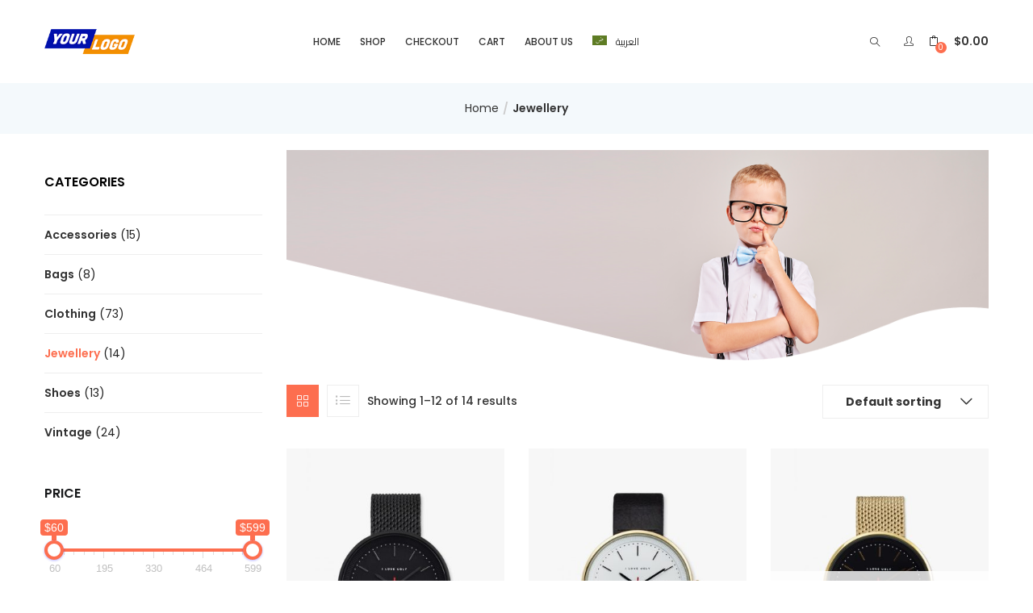

--- FILE ---
content_type: text/html; charset=UTF-8
request_url: https://theme1.matix.one/product-category/jewellery/
body_size: 206514
content:
<!DOCTYPE html>
<html lang="en-US" class="no-js">
<head>
	<meta charset="UTF-8">
	<meta name="viewport" content="width=device-width">
	<link rel="profile" href="http://gmpg.org/xfn/11">
	<link rel="pingback" href="https://theme1.matix.one/xmlrpc.php">

					<script>document.documentElement.className = document.documentElement.className + ' yes-js js_active js'</script>
			<title>Jewellery &#8211; MatixOne</title>
<meta name='robots' content='max-image-preview:large' />
<link rel="alternate" hreflang="ar" href="https://theme1.matix.one/ar/product-category/%d9%85%d8%ac%d9%88%d9%87%d8%b1%d8%a7%d8%aa/" />
<link rel="alternate" hreflang="en" href="https://theme1.matix.one/product-category/jewellery/" />
<link rel="alternate" hreflang="x-default" href="https://theme1.matix.one/product-category/jewellery/" />
<link rel='dns-prefetch' href='//fonts.googleapis.com' />
<style id='wp-img-auto-sizes-contain-inline-css' type='text/css'>
img:is([sizes=auto i],[sizes^="auto," i]){contain-intrinsic-size:3000px 1500px}
/*# sourceURL=wp-img-auto-sizes-contain-inline-css */
</style>
<link rel='stylesheet' id='easy-autocomplete-css' href='https://theme1.matix.one/wp-content/plugins/woocommerce-products-filter/js/easy-autocomplete/easy-autocomplete.min.css?ver=3.3.4.5' type='text/css' media='all' />
<link rel='stylesheet' id='easy-autocomplete-theme-css' href='https://theme1.matix.one/wp-content/plugins/woocommerce-products-filter/js/easy-autocomplete/easy-autocomplete.themes.min.css?ver=3.3.4.5' type='text/css' media='all' />
<style id='wp-emoji-styles-inline-css' type='text/css'>

	img.wp-smiley, img.emoji {
		display: inline !important;
		border: none !important;
		box-shadow: none !important;
		height: 1em !important;
		width: 1em !important;
		margin: 0 0.07em !important;
		vertical-align: -0.1em !important;
		background: none !important;
		padding: 0 !important;
	}
/*# sourceURL=wp-emoji-styles-inline-css */
</style>
<link rel='stylesheet' id='wp-block-library-css' href='https://theme1.matix.one/wp-includes/css/dist/block-library/style.min.css?ver=6.9' type='text/css' media='all' />
<style id='classic-theme-styles-inline-css' type='text/css'>
/*! This file is auto-generated */
.wp-block-button__link{color:#fff;background-color:#32373c;border-radius:9999px;box-shadow:none;text-decoration:none;padding:calc(.667em + 2px) calc(1.333em + 2px);font-size:1.125em}.wp-block-file__button{background:#32373c;color:#fff;text-decoration:none}
/*# sourceURL=/wp-includes/css/classic-themes.min.css */
</style>
<link rel='stylesheet' id='jquery-selectBox-css' href='https://theme1.matix.one/wp-content/plugins/yith-woocommerce-wishlist/assets/css/jquery.selectBox.css?ver=1.2.0' type='text/css' media='all' />
<link rel='stylesheet' id='woocommerce_prettyPhoto_css-css' href='//theme1.matix.one/wp-content/plugins/woocommerce/assets/css/prettyPhoto.css?ver=3.1.6' type='text/css' media='all' />
<link rel='stylesheet' id='yith-wcwl-main-css' href='https://theme1.matix.one/wp-content/plugins/yith-woocommerce-wishlist/assets/css/style.css?ver=4.11.0' type='text/css' media='all' />
<style id='yith-wcwl-main-inline-css' type='text/css'>
 :root { --rounded-corners-radius: 16px; --add-to-cart-rounded-corners-radius: 16px; --color-headers-background: #F4F4F4; --feedback-duration: 3s } 
 :root { --rounded-corners-radius: 16px; --add-to-cart-rounded-corners-radius: 16px; --color-headers-background: #F4F4F4; --feedback-duration: 3s } 
/*# sourceURL=yith-wcwl-main-inline-css */
</style>
<style id='global-styles-inline-css' type='text/css'>
:root{--wp--preset--aspect-ratio--square: 1;--wp--preset--aspect-ratio--4-3: 4/3;--wp--preset--aspect-ratio--3-4: 3/4;--wp--preset--aspect-ratio--3-2: 3/2;--wp--preset--aspect-ratio--2-3: 2/3;--wp--preset--aspect-ratio--16-9: 16/9;--wp--preset--aspect-ratio--9-16: 9/16;--wp--preset--color--black: #000000;--wp--preset--color--cyan-bluish-gray: #abb8c3;--wp--preset--color--white: #ffffff;--wp--preset--color--pale-pink: #f78da7;--wp--preset--color--vivid-red: #cf2e2e;--wp--preset--color--luminous-vivid-orange: #ff6900;--wp--preset--color--luminous-vivid-amber: #fcb900;--wp--preset--color--light-green-cyan: #7bdcb5;--wp--preset--color--vivid-green-cyan: #00d084;--wp--preset--color--pale-cyan-blue: #8ed1fc;--wp--preset--color--vivid-cyan-blue: #0693e3;--wp--preset--color--vivid-purple: #9b51e0;--wp--preset--gradient--vivid-cyan-blue-to-vivid-purple: linear-gradient(135deg,rgb(6,147,227) 0%,rgb(155,81,224) 100%);--wp--preset--gradient--light-green-cyan-to-vivid-green-cyan: linear-gradient(135deg,rgb(122,220,180) 0%,rgb(0,208,130) 100%);--wp--preset--gradient--luminous-vivid-amber-to-luminous-vivid-orange: linear-gradient(135deg,rgb(252,185,0) 0%,rgb(255,105,0) 100%);--wp--preset--gradient--luminous-vivid-orange-to-vivid-red: linear-gradient(135deg,rgb(255,105,0) 0%,rgb(207,46,46) 100%);--wp--preset--gradient--very-light-gray-to-cyan-bluish-gray: linear-gradient(135deg,rgb(238,238,238) 0%,rgb(169,184,195) 100%);--wp--preset--gradient--cool-to-warm-spectrum: linear-gradient(135deg,rgb(74,234,220) 0%,rgb(151,120,209) 20%,rgb(207,42,186) 40%,rgb(238,44,130) 60%,rgb(251,105,98) 80%,rgb(254,248,76) 100%);--wp--preset--gradient--blush-light-purple: linear-gradient(135deg,rgb(255,206,236) 0%,rgb(152,150,240) 100%);--wp--preset--gradient--blush-bordeaux: linear-gradient(135deg,rgb(254,205,165) 0%,rgb(254,45,45) 50%,rgb(107,0,62) 100%);--wp--preset--gradient--luminous-dusk: linear-gradient(135deg,rgb(255,203,112) 0%,rgb(199,81,192) 50%,rgb(65,88,208) 100%);--wp--preset--gradient--pale-ocean: linear-gradient(135deg,rgb(255,245,203) 0%,rgb(182,227,212) 50%,rgb(51,167,181) 100%);--wp--preset--gradient--electric-grass: linear-gradient(135deg,rgb(202,248,128) 0%,rgb(113,206,126) 100%);--wp--preset--gradient--midnight: linear-gradient(135deg,rgb(2,3,129) 0%,rgb(40,116,252) 100%);--wp--preset--font-size--small: 13px;--wp--preset--font-size--medium: 20px;--wp--preset--font-size--large: 36px;--wp--preset--font-size--x-large: 42px;--wp--preset--spacing--20: 0.44rem;--wp--preset--spacing--30: 0.67rem;--wp--preset--spacing--40: 1rem;--wp--preset--spacing--50: 1.5rem;--wp--preset--spacing--60: 2.25rem;--wp--preset--spacing--70: 3.38rem;--wp--preset--spacing--80: 5.06rem;--wp--preset--shadow--natural: 6px 6px 9px rgba(0, 0, 0, 0.2);--wp--preset--shadow--deep: 12px 12px 50px rgba(0, 0, 0, 0.4);--wp--preset--shadow--sharp: 6px 6px 0px rgba(0, 0, 0, 0.2);--wp--preset--shadow--outlined: 6px 6px 0px -3px rgb(255, 255, 255), 6px 6px rgb(0, 0, 0);--wp--preset--shadow--crisp: 6px 6px 0px rgb(0, 0, 0);}:where(.is-layout-flex){gap: 0.5em;}:where(.is-layout-grid){gap: 0.5em;}body .is-layout-flex{display: flex;}.is-layout-flex{flex-wrap: wrap;align-items: center;}.is-layout-flex > :is(*, div){margin: 0;}body .is-layout-grid{display: grid;}.is-layout-grid > :is(*, div){margin: 0;}:where(.wp-block-columns.is-layout-flex){gap: 2em;}:where(.wp-block-columns.is-layout-grid){gap: 2em;}:where(.wp-block-post-template.is-layout-flex){gap: 1.25em;}:where(.wp-block-post-template.is-layout-grid){gap: 1.25em;}.has-black-color{color: var(--wp--preset--color--black) !important;}.has-cyan-bluish-gray-color{color: var(--wp--preset--color--cyan-bluish-gray) !important;}.has-white-color{color: var(--wp--preset--color--white) !important;}.has-pale-pink-color{color: var(--wp--preset--color--pale-pink) !important;}.has-vivid-red-color{color: var(--wp--preset--color--vivid-red) !important;}.has-luminous-vivid-orange-color{color: var(--wp--preset--color--luminous-vivid-orange) !important;}.has-luminous-vivid-amber-color{color: var(--wp--preset--color--luminous-vivid-amber) !important;}.has-light-green-cyan-color{color: var(--wp--preset--color--light-green-cyan) !important;}.has-vivid-green-cyan-color{color: var(--wp--preset--color--vivid-green-cyan) !important;}.has-pale-cyan-blue-color{color: var(--wp--preset--color--pale-cyan-blue) !important;}.has-vivid-cyan-blue-color{color: var(--wp--preset--color--vivid-cyan-blue) !important;}.has-vivid-purple-color{color: var(--wp--preset--color--vivid-purple) !important;}.has-black-background-color{background-color: var(--wp--preset--color--black) !important;}.has-cyan-bluish-gray-background-color{background-color: var(--wp--preset--color--cyan-bluish-gray) !important;}.has-white-background-color{background-color: var(--wp--preset--color--white) !important;}.has-pale-pink-background-color{background-color: var(--wp--preset--color--pale-pink) !important;}.has-vivid-red-background-color{background-color: var(--wp--preset--color--vivid-red) !important;}.has-luminous-vivid-orange-background-color{background-color: var(--wp--preset--color--luminous-vivid-orange) !important;}.has-luminous-vivid-amber-background-color{background-color: var(--wp--preset--color--luminous-vivid-amber) !important;}.has-light-green-cyan-background-color{background-color: var(--wp--preset--color--light-green-cyan) !important;}.has-vivid-green-cyan-background-color{background-color: var(--wp--preset--color--vivid-green-cyan) !important;}.has-pale-cyan-blue-background-color{background-color: var(--wp--preset--color--pale-cyan-blue) !important;}.has-vivid-cyan-blue-background-color{background-color: var(--wp--preset--color--vivid-cyan-blue) !important;}.has-vivid-purple-background-color{background-color: var(--wp--preset--color--vivid-purple) !important;}.has-black-border-color{border-color: var(--wp--preset--color--black) !important;}.has-cyan-bluish-gray-border-color{border-color: var(--wp--preset--color--cyan-bluish-gray) !important;}.has-white-border-color{border-color: var(--wp--preset--color--white) !important;}.has-pale-pink-border-color{border-color: var(--wp--preset--color--pale-pink) !important;}.has-vivid-red-border-color{border-color: var(--wp--preset--color--vivid-red) !important;}.has-luminous-vivid-orange-border-color{border-color: var(--wp--preset--color--luminous-vivid-orange) !important;}.has-luminous-vivid-amber-border-color{border-color: var(--wp--preset--color--luminous-vivid-amber) !important;}.has-light-green-cyan-border-color{border-color: var(--wp--preset--color--light-green-cyan) !important;}.has-vivid-green-cyan-border-color{border-color: var(--wp--preset--color--vivid-green-cyan) !important;}.has-pale-cyan-blue-border-color{border-color: var(--wp--preset--color--pale-cyan-blue) !important;}.has-vivid-cyan-blue-border-color{border-color: var(--wp--preset--color--vivid-cyan-blue) !important;}.has-vivid-purple-border-color{border-color: var(--wp--preset--color--vivid-purple) !important;}.has-vivid-cyan-blue-to-vivid-purple-gradient-background{background: var(--wp--preset--gradient--vivid-cyan-blue-to-vivid-purple) !important;}.has-light-green-cyan-to-vivid-green-cyan-gradient-background{background: var(--wp--preset--gradient--light-green-cyan-to-vivid-green-cyan) !important;}.has-luminous-vivid-amber-to-luminous-vivid-orange-gradient-background{background: var(--wp--preset--gradient--luminous-vivid-amber-to-luminous-vivid-orange) !important;}.has-luminous-vivid-orange-to-vivid-red-gradient-background{background: var(--wp--preset--gradient--luminous-vivid-orange-to-vivid-red) !important;}.has-very-light-gray-to-cyan-bluish-gray-gradient-background{background: var(--wp--preset--gradient--very-light-gray-to-cyan-bluish-gray) !important;}.has-cool-to-warm-spectrum-gradient-background{background: var(--wp--preset--gradient--cool-to-warm-spectrum) !important;}.has-blush-light-purple-gradient-background{background: var(--wp--preset--gradient--blush-light-purple) !important;}.has-blush-bordeaux-gradient-background{background: var(--wp--preset--gradient--blush-bordeaux) !important;}.has-luminous-dusk-gradient-background{background: var(--wp--preset--gradient--luminous-dusk) !important;}.has-pale-ocean-gradient-background{background: var(--wp--preset--gradient--pale-ocean) !important;}.has-electric-grass-gradient-background{background: var(--wp--preset--gradient--electric-grass) !important;}.has-midnight-gradient-background{background: var(--wp--preset--gradient--midnight) !important;}.has-small-font-size{font-size: var(--wp--preset--font-size--small) !important;}.has-medium-font-size{font-size: var(--wp--preset--font-size--medium) !important;}.has-large-font-size{font-size: var(--wp--preset--font-size--large) !important;}.has-x-large-font-size{font-size: var(--wp--preset--font-size--x-large) !important;}
:where(.wp-block-post-template.is-layout-flex){gap: 1.25em;}:where(.wp-block-post-template.is-layout-grid){gap: 1.25em;}
:where(.wp-block-term-template.is-layout-flex){gap: 1.25em;}:where(.wp-block-term-template.is-layout-grid){gap: 1.25em;}
:where(.wp-block-columns.is-layout-flex){gap: 2em;}:where(.wp-block-columns.is-layout-grid){gap: 2em;}
:root :where(.wp-block-pullquote){font-size: 1.5em;line-height: 1.6;}
/*# sourceURL=global-styles-inline-css */
</style>
<link rel='stylesheet' id='contact-form-7-css' href='https://theme1.matix.one/wp-content/plugins/contact-form-7/includes/css/styles.css?ver=6.1.4' type='text/css' media='all' />
<link rel='stylesheet' id='woof-css' href='https://theme1.matix.one/wp-content/plugins/woocommerce-products-filter/css/front.css?ver=3.3.4.5' type='text/css' media='all' />
<style id='woof-inline-css' type='text/css'>

.woof_products_top_panel li span, .woof_products_top_panel2 li span{background: url(https://theme1.matix.one/wp-content/plugins/woocommerce-products-filter/img/delete.png);background-size: 14px 14px;background-repeat: no-repeat;background-position: right;}
.woof_edit_view{
                    display: none;
                }

/*# sourceURL=woof-inline-css */
</style>
<link rel='stylesheet' id='chosen-drop-down-css' href='https://theme1.matix.one/wp-content/plugins/woocommerce-products-filter/js/chosen/chosen.min.css?ver=3.3.4.5' type='text/css' media='all' />
<link rel='stylesheet' id='icheck-jquery-color-flat-css' href='https://theme1.matix.one/wp-content/plugins/woocommerce-products-filter/js/icheck/skins/flat/_all.css?ver=3.3.4.5' type='text/css' media='all' />
<link rel='stylesheet' id='icheck-jquery-color-square-css' href='https://theme1.matix.one/wp-content/plugins/woocommerce-products-filter/js/icheck/skins/square/_all.css?ver=3.3.4.5' type='text/css' media='all' />
<link rel='stylesheet' id='icheck-jquery-color-minimal-css' href='https://theme1.matix.one/wp-content/plugins/woocommerce-products-filter/js/icheck/skins/minimal/_all.css?ver=3.3.4.5' type='text/css' media='all' />
<link rel='stylesheet' id='woof_by_author_html_items-css' href='https://theme1.matix.one/wp-content/plugins/woocommerce-products-filter/ext/by_author/css/by_author.css?ver=3.3.4.5' type='text/css' media='all' />
<link rel='stylesheet' id='woof_by_backorder_html_items-css' href='https://theme1.matix.one/wp-content/plugins/woocommerce-products-filter/ext/by_backorder/css/by_backorder.css?ver=3.3.4.5' type='text/css' media='all' />
<link rel='stylesheet' id='woof_by_featured_html_items-css' href='https://theme1.matix.one/wp-content/plugins/woocommerce-products-filter/ext/by_featured/css/by_featured.css?ver=3.3.4.5' type='text/css' media='all' />
<link rel='stylesheet' id='woof_by_instock_html_items-css' href='https://theme1.matix.one/wp-content/plugins/woocommerce-products-filter/ext/by_instock/css/by_instock.css?ver=3.3.4.5' type='text/css' media='all' />
<link rel='stylesheet' id='woof_by_onsales_html_items-css' href='https://theme1.matix.one/wp-content/plugins/woocommerce-products-filter/ext/by_onsales/css/by_onsales.css?ver=3.3.4.5' type='text/css' media='all' />
<link rel='stylesheet' id='woof_by_sku_html_items-css' href='https://theme1.matix.one/wp-content/plugins/woocommerce-products-filter/ext/by_sku/css/by_sku.css?ver=3.3.4.5' type='text/css' media='all' />
<link rel='stylesheet' id='woof_color_html_items-css' href='https://theme1.matix.one/wp-content/plugins/woocommerce-products-filter/ext/color/css/html_types/color.css?ver=3.3.4.5' type='text/css' media='all' />
<link rel='stylesheet' id='woof_image_html_items-css' href='https://theme1.matix.one/wp-content/plugins/woocommerce-products-filter/ext/image/css/html_types/image.css?ver=3.3.4.5' type='text/css' media='all' />
<link rel='stylesheet' id='woof_label_html_items-css' href='https://theme1.matix.one/wp-content/plugins/woocommerce-products-filter/ext/label/css/html_types/label.css?ver=3.3.4.5' type='text/css' media='all' />
<link rel='stylesheet' id='woof_select_hierarchy_html_items-css' href='https://theme1.matix.one/wp-content/plugins/woocommerce-products-filter/ext/select_hierarchy/css/html_types/select_hierarchy.css?ver=3.3.4.5' type='text/css' media='all' />
<link rel='stylesheet' id='woof_select_radio_check_html_items-css' href='https://theme1.matix.one/wp-content/plugins/woocommerce-products-filter/ext/select_radio_check/css/html_types/select_radio_check.css?ver=3.3.4.5' type='text/css' media='all' />
<link rel='stylesheet' id='woof_slider_html_items-css' href='https://theme1.matix.one/wp-content/plugins/woocommerce-products-filter/ext/slider/css/html_types/slider.css?ver=3.3.4.5' type='text/css' media='all' />
<link rel='stylesheet' id='woof_sd_html_items_checkbox-css' href='https://theme1.matix.one/wp-content/plugins/woocommerce-products-filter/ext/smart_designer/css/elements/checkbox.css?ver=3.3.4.5' type='text/css' media='all' />
<link rel='stylesheet' id='woof_sd_html_items_radio-css' href='https://theme1.matix.one/wp-content/plugins/woocommerce-products-filter/ext/smart_designer/css/elements/radio.css?ver=3.3.4.5' type='text/css' media='all' />
<link rel='stylesheet' id='woof_sd_html_items_switcher-css' href='https://theme1.matix.one/wp-content/plugins/woocommerce-products-filter/ext/smart_designer/css/elements/switcher.css?ver=3.3.4.5' type='text/css' media='all' />
<link rel='stylesheet' id='woof_sd_html_items_color-css' href='https://theme1.matix.one/wp-content/plugins/woocommerce-products-filter/ext/smart_designer/css/elements/color.css?ver=3.3.4.5' type='text/css' media='all' />
<link rel='stylesheet' id='woof_sd_html_items_tooltip-css' href='https://theme1.matix.one/wp-content/plugins/woocommerce-products-filter/ext/smart_designer/css/tooltip.css?ver=3.3.4.5' type='text/css' media='all' />
<link rel='stylesheet' id='woof_sd_html_items_front-css' href='https://theme1.matix.one/wp-content/plugins/woocommerce-products-filter/ext/smart_designer/css/front.css?ver=3.3.4.5' type='text/css' media='all' />
<link rel='stylesheet' id='woof-switcher23-css' href='https://theme1.matix.one/wp-content/plugins/woocommerce-products-filter/css/switcher.css?ver=3.3.4.5' type='text/css' media='all' />
<link rel='stylesheet' id='woocommerce-layout-css' href='https://theme1.matix.one/wp-content/plugins/woocommerce/assets/css/woocommerce-layout.css?ver=10.4.3' type='text/css' media='all' />
<link rel='stylesheet' id='woocommerce-smallscreen-css' href='https://theme1.matix.one/wp-content/plugins/woocommerce/assets/css/woocommerce-smallscreen.css?ver=10.4.3' type='text/css' media='only screen and (max-width: 768px)' />
<link rel='stylesheet' id='woocommerce-general-css' href='https://theme1.matix.one/wp-content/plugins/woocommerce/assets/css/woocommerce.css?ver=10.4.3' type='text/css' media='all' />
<style id='woocommerce-inline-inline-css' type='text/css'>
.woocommerce form .form-row .required { visibility: visible; }
/*# sourceURL=woocommerce-inline-inline-css */
</style>
<link rel='stylesheet' id='wpml-legacy-horizontal-list-0-css' href='https://theme1.matix.one/wp-content/plugins/sitepress-multilingual-cms/templates/language-switchers/legacy-list-horizontal/style.min.css?ver=1' type='text/css' media='all' />
<style id='wpml-legacy-horizontal-list-0-inline-css' type='text/css'>
.wpml-ls-statics-footer a, .wpml-ls-statics-footer .wpml-ls-sub-menu a, .wpml-ls-statics-footer .wpml-ls-sub-menu a:link, .wpml-ls-statics-footer li:not(.wpml-ls-current-language) .wpml-ls-link, .wpml-ls-statics-footer li:not(.wpml-ls-current-language) .wpml-ls-link:link {color:#444444;background-color:#ffffff;}.wpml-ls-statics-footer .wpml-ls-sub-menu a:hover,.wpml-ls-statics-footer .wpml-ls-sub-menu a:focus, .wpml-ls-statics-footer .wpml-ls-sub-menu a:link:hover, .wpml-ls-statics-footer .wpml-ls-sub-menu a:link:focus {color:#000000;background-color:#eeeeee;}.wpml-ls-statics-footer .wpml-ls-current-language > a {color:#444444;background-color:#ffffff;}.wpml-ls-statics-footer .wpml-ls-current-language:hover>a, .wpml-ls-statics-footer .wpml-ls-current-language>a:focus {color:#000000;background-color:#eeeeee;}
/*# sourceURL=wpml-legacy-horizontal-list-0-inline-css */
</style>
<link rel='stylesheet' id='wpml-menu-item-0-css' href='https://theme1.matix.one/wp-content/plugins/sitepress-multilingual-cms/templates/language-switchers/menu-item/style.min.css?ver=1' type='text/css' media='all' />
<link rel='stylesheet' id='woo-variation-swatches-css' href='https://theme1.matix.one/wp-content/plugins/woo-variation-swatches/assets/css/frontend.min.css?ver=1762877629' type='text/css' media='all' />
<style id='woo-variation-swatches-inline-css' type='text/css'>
:root {
--wvs-tick:url("data:image/svg+xml;utf8,%3Csvg filter='drop-shadow(0px 0px 2px rgb(0 0 0 / .8))' xmlns='http://www.w3.org/2000/svg'  viewBox='0 0 30 30'%3E%3Cpath fill='none' stroke='%23ffffff' stroke-linecap='round' stroke-linejoin='round' stroke-width='4' d='M4 16L11 23 27 7'/%3E%3C/svg%3E");

--wvs-cross:url("data:image/svg+xml;utf8,%3Csvg filter='drop-shadow(0px 0px 5px rgb(255 255 255 / .6))' xmlns='http://www.w3.org/2000/svg' width='72px' height='72px' viewBox='0 0 24 24'%3E%3Cpath fill='none' stroke='%23ff0000' stroke-linecap='round' stroke-width='0.6' d='M5 5L19 19M19 5L5 19'/%3E%3C/svg%3E");
--wvs-single-product-item-width:30px;
--wvs-single-product-item-height:30px;
--wvs-single-product-item-font-size:16px}
/*# sourceURL=woo-variation-swatches-inline-css */
</style>
<link rel='stylesheet' id='yith-wcbr-css' href='https://theme1.matix.one/wp-content/plugins/yith-woocommerce-brands-add-on/assets/css/yith-wcbr.css?ver=2.37.0' type='text/css' media='all' />
<link rel='stylesheet' id='yith-quick-view-css' href='https://theme1.matix.one/wp-content/plugins/yith-woocommerce-quick-view/assets/css/yith-quick-view.css?ver=2.10.0' type='text/css' media='all' />
<style id='yith-quick-view-inline-css' type='text/css'>

				#yith-quick-view-modal .yith-quick-view-overlay{background:rgba( 0, 0, 0, 0.8)}
				#yith-quick-view-modal .yith-wcqv-main{background:#ffffff;}
				#yith-quick-view-close{color:#cdcdcd;}
				#yith-quick-view-close:hover{color:#ff0000;}
/*# sourceURL=yith-quick-view-inline-css */
</style>
<link rel='stylesheet' id='puca-gutenberg-frontend-css' href='https://theme1.matix.one/wp-content/themes/puca/css/gutenberg/gutenberg-frontend.css?ver=1.5' type='text/css' media='all' />
<link rel='stylesheet' id='puca-theme-fonts-css' href='https://fonts.googleapis.com/css?family=Poppins:100,100i,200,200i,300,300i,400,400i,500,500i,600,600i,700,700i,800,800i,900,900i&#038;subset=latin%2Clatin-ext&#038;display=swap' type='text/css' media='all' />
<link rel='stylesheet' id='jquery-fixedheadertable-style-css' href='https://theme1.matix.one/wp-content/plugins/yith-woocommerce-compare/assets/css/jquery.dataTables.css?ver=1.10.18' type='text/css' media='all' />
<link rel='stylesheet' id='yith_woocompare_page-css' href='https://theme1.matix.one/wp-content/plugins/yith-woocommerce-compare/assets/css/compare.css?ver=3.7.0' type='text/css' media='all' />
<link rel='stylesheet' id='yith-woocompare-widget-css' href='https://theme1.matix.one/wp-content/plugins/yith-woocommerce-compare/assets/css/widget.css?ver=3.7.0' type='text/css' media='all' />
<link rel='stylesheet' id='puca-woocommerce-css' href='https://theme1.matix.one/wp-content/themes/puca/css/skins/fashion/woocommerce.css?ver=1.5' type='text/css' media='all' />
<link rel='stylesheet' id='bootstrap-css' href='https://theme1.matix.one/wp-content/themes/puca/css/bootstrap.css?ver=3.2.0' type='text/css' media='all' />
<link rel='stylesheet' id='elementor-frontend-css' href='https://theme1.matix.one/wp-content/plugins/elementor/assets/css/frontend.min.css?ver=3.34.1' type='text/css' media='all' />
<link rel='stylesheet' id='puca-template-css' href='https://theme1.matix.one/wp-content/themes/puca/css/skins/fashion/template.css?ver=1.5' type='text/css' media='all' />
<style id='puca-template-inline-css' type='text/css'>
:root {--tb-theme-color: #fd6e4f;--tb-theme-color-hover: #d75d43;}:root {--tb-text-primary-font: Poppins, sans-serif;--tb-text-second-font: Roboto;}/* Menu Link Color Active *//* Woocommerce Breadcrumbs */.site-header .logo img {max-width: 112px;}.site-header .logo img {padding-top: 0;padding-right: 0;padding-bottom: 0;padding-left: 0;}@media (max-width: 1024px) {/* Limit logo image height for tablets according to tablets header height */.logo-tablet a img {max-width: 112px;}.logo-tablet a img {padding-top: 0;padding-right: 0;padding-bottom: 0;padding-left: 0;}}@media (max-width: 768px) {/* Limit logo image height for mobile according to mobile header height */.mobile-logo a img {max-width: 130px;}.mobile-logo a img {padding-top: 0;padding-right: 0;padding-bottom: 0;padding-left: 0;}}/* Custom CSS */
/*# sourceURL=puca-template-inline-css */
</style>
<link rel='stylesheet' id='puca-style-css' href='https://theme1.matix.one/wp-content/themes/puca/style.css?ver=1.5' type='text/css' media='all' />
<link rel='stylesheet' id='font-awesome-css' href='https://theme1.matix.one/wp-content/plugins/elementor/assets/lib/font-awesome/css/font-awesome.min.css?ver=4.7.0' type='text/css' media='all' />
<style id='font-awesome-inline-css' type='text/css'>
[data-font="FontAwesome"]:before {font-family: 'FontAwesome' !important;content: attr(data-icon) !important;speak: none !important;font-weight: normal !important;font-variant: normal !important;text-transform: none !important;line-height: 1 !important;font-style: normal !important;-webkit-font-smoothing: antialiased !important;-moz-osx-font-smoothing: grayscale !important;}
/*# sourceURL=font-awesome-inline-css */
</style>
<link rel='stylesheet' id='font-tbay-css' href='https://theme1.matix.one/wp-content/themes/puca/css/font-tbay-custom.css?ver=1.0.0' type='text/css' media='all' />
<link rel='stylesheet' id='simple-line-icons-css' href='https://theme1.matix.one/wp-content/themes/puca/css/simple-line-icons.css?ver=2.4.0' type='text/css' media='all' />
<link rel='stylesheet' id='animate-css-css' href='https://theme1.matix.one/wp-content/themes/puca/css/animate.css?ver=3.5.0' type='text/css' media='all' />
<link rel='stylesheet' id='jquery-treeview-css' href='https://theme1.matix.one/wp-content/themes/puca/css/jquery.treeview.css?ver=1.0.0' type='text/css' media='all' />
<link rel='stylesheet' id='puca-child-style-css' href='https://theme1.matix.one/wp-content/themes/MatixOne01/style.css?ver=2.6.15.1707553343' type='text/css' media='all' />
<script type="text/javascript" src="https://theme1.matix.one/wp-includes/js/jquery/jquery.min.js?ver=3.7.1" id="jquery-core-js"></script>
<script type="text/javascript" src="https://theme1.matix.one/wp-includes/js/jquery/jquery-migrate.min.js?ver=3.4.1" id="jquery-migrate-js"></script>
<script type="text/javascript" id="wpml-cookie-js-extra">
/* <![CDATA[ */
var wpml_cookies = {"wp-wpml_current_language":{"value":"en","expires":1,"path":"/"}};
var wpml_cookies = {"wp-wpml_current_language":{"value":"en","expires":1,"path":"/"}};
//# sourceURL=wpml-cookie-js-extra
/* ]]> */
</script>
<script type="text/javascript" src="https://theme1.matix.one/wp-content/plugins/sitepress-multilingual-cms/res/js/cookies/language-cookie.js?ver=486900" id="wpml-cookie-js" defer="defer" data-wp-strategy="defer"></script>
<script type="text/javascript" src="https://theme1.matix.one/wp-content/plugins/woocommerce-products-filter/js/easy-autocomplete/jquery.easy-autocomplete.min.js?ver=3.3.4.5" id="easy-autocomplete-js"></script>
<script type="text/javascript" src="https://theme1.matix.one/wp-content/plugins/woocommerce/assets/js/jquery-blockui/jquery.blockUI.min.js?ver=2.7.0-wc.10.4.3" id="wc-jquery-blockui-js" data-wp-strategy="defer"></script>
<script type="text/javascript" id="wc-add-to-cart-js-extra">
/* <![CDATA[ */
var wc_add_to_cart_params = {"ajax_url":"/wp-admin/admin-ajax.php","wc_ajax_url":"/?wc-ajax=%%endpoint%%","i18n_view_cart":"View cart","cart_url":"https://theme1.matix.one/cart/","is_cart":"","cart_redirect_after_add":"no"};
//# sourceURL=wc-add-to-cart-js-extra
/* ]]> */
</script>
<script type="text/javascript" src="https://theme1.matix.one/wp-content/plugins/woocommerce/assets/js/frontend/add-to-cart.min.js?ver=10.4.3" id="wc-add-to-cart-js" defer="defer" data-wp-strategy="defer"></script>
<script type="text/javascript" src="https://theme1.matix.one/wp-content/plugins/woocommerce/assets/js/js-cookie/js.cookie.min.js?ver=2.1.4-wc.10.4.3" id="wc-js-cookie-js" defer="defer" data-wp-strategy="defer"></script>
<script type="text/javascript" id="woocommerce-js-extra">
/* <![CDATA[ */
var woocommerce_params = {"ajax_url":"/wp-admin/admin-ajax.php","wc_ajax_url":"/?wc-ajax=%%endpoint%%","i18n_password_show":"Show password","i18n_password_hide":"Hide password"};
//# sourceURL=woocommerce-js-extra
/* ]]> */
</script>
<script type="text/javascript" src="https://theme1.matix.one/wp-content/plugins/woocommerce/assets/js/frontend/woocommerce.min.js?ver=10.4.3" id="woocommerce-js" defer="defer" data-wp-strategy="defer"></script>
<link rel="https://api.w.org/" href="https://theme1.matix.one/wp-json/" /><link rel="alternate" title="JSON" type="application/json" href="https://theme1.matix.one/wp-json/wp/v2/product_cat/39" /><link rel="EditURI" type="application/rsd+xml" title="RSD" href="https://theme1.matix.one/xmlrpc.php?rsd" />

<meta name="generator" content="Redux 4.5.10" /><meta name="generator" content="WPML ver:4.8.6 stt:5,1;" />
	<noscript><style>.woocommerce-product-gallery{ opacity: 1 !important; }</style></noscript>
	<meta name="generator" content="Elementor 3.34.1; features: e_font_icon_svg, additional_custom_breakpoints; settings: css_print_method-external, google_font-enabled, font_display-swap">
			<style>
				.e-con.e-parent:nth-of-type(n+4):not(.e-lazyloaded):not(.e-no-lazyload),
				.e-con.e-parent:nth-of-type(n+4):not(.e-lazyloaded):not(.e-no-lazyload) * {
					background-image: none !important;
				}
				@media screen and (max-height: 1024px) {
					.e-con.e-parent:nth-of-type(n+3):not(.e-lazyloaded):not(.e-no-lazyload),
					.e-con.e-parent:nth-of-type(n+3):not(.e-lazyloaded):not(.e-no-lazyload) * {
						background-image: none !important;
					}
				}
				@media screen and (max-height: 640px) {
					.e-con.e-parent:nth-of-type(n+2):not(.e-lazyloaded):not(.e-no-lazyload),
					.e-con.e-parent:nth-of-type(n+2):not(.e-lazyloaded):not(.e-no-lazyload) * {
						background-image: none !important;
					}
				}
			</style>
			<meta name="generator" content="Powered by Slider Revolution 6.6.20 - responsive, Mobile-Friendly Slider Plugin for WordPress with comfortable drag and drop interface." />
<link rel="icon" href="https://theme1.matix.one/wp-content/uploads/2024/02/yourlogo-45x45.png" sizes="32x32" />
<link rel="icon" href="https://theme1.matix.one/wp-content/uploads/2024/02/yourlogo-360x320.png" sizes="192x192" />
<link rel="apple-touch-icon" href="https://theme1.matix.one/wp-content/uploads/2024/02/yourlogo-360x320.png" />
<meta name="msapplication-TileImage" content="https://theme1.matix.one/wp-content/uploads/2024/02/yourlogo-360x320.png" />
<script>function setREVStartSize(e){
			//window.requestAnimationFrame(function() {
				window.RSIW = window.RSIW===undefined ? window.innerWidth : window.RSIW;
				window.RSIH = window.RSIH===undefined ? window.innerHeight : window.RSIH;
				try {
					var pw = document.getElementById(e.c).parentNode.offsetWidth,
						newh;
					pw = pw===0 || isNaN(pw) || (e.l=="fullwidth" || e.layout=="fullwidth") ? window.RSIW : pw;
					e.tabw = e.tabw===undefined ? 0 : parseInt(e.tabw);
					e.thumbw = e.thumbw===undefined ? 0 : parseInt(e.thumbw);
					e.tabh = e.tabh===undefined ? 0 : parseInt(e.tabh);
					e.thumbh = e.thumbh===undefined ? 0 : parseInt(e.thumbh);
					e.tabhide = e.tabhide===undefined ? 0 : parseInt(e.tabhide);
					e.thumbhide = e.thumbhide===undefined ? 0 : parseInt(e.thumbhide);
					e.mh = e.mh===undefined || e.mh=="" || e.mh==="auto" ? 0 : parseInt(e.mh,0);
					if(e.layout==="fullscreen" || e.l==="fullscreen")
						newh = Math.max(e.mh,window.RSIH);
					else{
						e.gw = Array.isArray(e.gw) ? e.gw : [e.gw];
						for (var i in e.rl) if (e.gw[i]===undefined || e.gw[i]===0) e.gw[i] = e.gw[i-1];
						e.gh = e.el===undefined || e.el==="" || (Array.isArray(e.el) && e.el.length==0)? e.gh : e.el;
						e.gh = Array.isArray(e.gh) ? e.gh : [e.gh];
						for (var i in e.rl) if (e.gh[i]===undefined || e.gh[i]===0) e.gh[i] = e.gh[i-1];
											
						var nl = new Array(e.rl.length),
							ix = 0,
							sl;
						e.tabw = e.tabhide>=pw ? 0 : e.tabw;
						e.thumbw = e.thumbhide>=pw ? 0 : e.thumbw;
						e.tabh = e.tabhide>=pw ? 0 : e.tabh;
						e.thumbh = e.thumbhide>=pw ? 0 : e.thumbh;
						for (var i in e.rl) nl[i] = e.rl[i]<window.RSIW ? 0 : e.rl[i];
						sl = nl[0];
						for (var i in nl) if (sl>nl[i] && nl[i]>0) { sl = nl[i]; ix=i;}
						var m = pw>(e.gw[ix]+e.tabw+e.thumbw) ? 1 : (pw-(e.tabw+e.thumbw)) / (e.gw[ix]);
						newh =  (e.gh[ix] * m) + (e.tabh + e.thumbh);
					}
					var el = document.getElementById(e.c);
					if (el!==null && el) el.style.height = newh+"px";
					el = document.getElementById(e.c+"_wrapper");
					if (el!==null && el) {
						el.style.height = newh+"px";
						el.style.display = "block";
					}
				} catch(e){
					console.log("Failure at Presize of Slider:" + e)
				}
			//});
		  };</script>
<style type="text/css">html { margin-top: 0 !important; }</style></head>
<body class="archive tax-product_cat term-jewellery term-39 wp-theme-puca wp-child-theme-MatixOne01 theme-puca woocommerce woocommerce-page woocommerce-no-js woo-variation-swatches wvs-behavior-blur wvs-theme-matixone01 wvs-show-label wvs-tooltip tbay-body-loader skin-fashion v1  ajax_cart_right tbay-body-mobile-product-two tbay-show-cart-mobile elementor-default elementor-kit-7 mobile-hidden-footer header-mobile-center">
					<div class="tbay-page-loader">
					    <div class="tbay-loader tbay-loader-two">
					    	<span></span>
					    	<span></span>
					    	<span></span>
					    	<span></span>
					    </div>
					</div>
	    			<div id="wrapper-container" class="wrapper-container v1">


	 
	  

	  

<div id="tbay-mobile-smartmenu" data-themes="theme-light" data-enablesocial="1" data-socialjsons="[{'icon':'fa fa-facebook','url':'https:\/\/www.facebook.com'},{'icon':'fa fa-instagram','url':'https:\/\/www.instagram.com'},{'icon':'fa fa-twitter','url':'https:\/\/twitter.com'},{'icon':'fa fa-youtube','url':'https:\/\/www.youtube.com'}]" data-enableeffects="1" data-effectspanels="no-effect" data-effectslistitems="fx-listitems-fade" data-counters="1" data-title="Menu" data-enablesearch="0" data-textsearch="Search in menu..." data-searchnoresults="No results found." data-searchsplash="What are you looking for? &lt;/br&gt; Start typing to search the menu." class="tbay-mmenu hidden-lg hidden-md v1"> 
    <div class="tbay-offcanvas-body">

        <nav id="tbay-mobile-menu-navbar" class="menu navbar navbar-offcanvas navbar-static">
            <div id="main-mobile-menu-mmenu" class="menu-main-menu-container"><ul id="main-mobile-menu-mmenu-wrapper" class="menu" data-id="main-menu"><li id="menu-item-6603" class=" menu-item menu-item-type-post_type menu-item-object-page menu-item-home  menu-item-6603"><a href="https://theme1.matix.one/">Home</a></li>
<li id="menu-item-6604" class=" menu-item menu-item-type-post_type menu-item-object-page  menu-item-6604"><a href="https://theme1.matix.one/shop/">Shop</a></li>
<li id="menu-item-6963" class=" menu-item menu-item-type-post_type menu-item-object-page  menu-item-6963"><a href="https://theme1.matix.one/checkout/">Checkout</a></li>
<li id="menu-item-6964" class=" menu-item menu-item-type-post_type menu-item-object-page  menu-item-6964"><a href="https://theme1.matix.one/cart/">Cart</a></li>
<li id="menu-item-5322" class=" menu-item menu-item-type-post_type menu-item-object-page  menu-item-5322"><a href="https://theme1.matix.one/about-us/">About Us</a></li>
<li id="menu-item-wpml-ls-77-ar" class="menu-item wpml-ls-slot-77 wpml-ls-item wpml-ls-item-ar wpml-ls-menu-item wpml-ls-first-item wpml-ls-last-item menu-item-type-wpml_ls_menu_item menu-item-object-wpml_ls_menu_item  menu-item-wpml-ls-77-ar"><a title="Switch to العربية" href="https://theme1.matix.one/ar/product-category/%d9%85%d8%ac%d9%88%d9%87%d8%b1%d8%a7%d8%aa/"><img
            class="wpml-ls-flag"
            src="https://theme1.matix.one/wp-content/plugins/sitepress-multilingual-cms/res/flags/ar.svg"
            alt=""
            
            
    /><span class="wpml-ls-native" lang="ar">العربية</span></a></li>
</ul></div>        </nav>


    </div>
</div>


	<div class="topbar-device-mobile visible-xxs clearfix">
		
	<div class="topbar-post">
		<div class="active-mobile">
            <a href="javascript:void(0);" class="btn btn-sm btn-danger mmenu-open"><i class="icon-menu icons"></i></a><a href="#page" class="btn btn-sm btn-danger"><i class="icon-close icons"></i></a>		</div> 

		<div class="topbar-title">
			Jewellery					</div>

					<div class="tbay-topcart">
				<div id="cart-0c4ID" class="cart-dropdown dropdown version-1">
					<a class="dropdown-toggle mini-cart v2" data-offcanvas="offcanvas-right" data-toggle="dropdown" aria-expanded="true" role="button" aria-haspopup="true" data-delay="0" href="#" title="View your shopping cart">
						
						<span class="text-skin cart-icon">
							<i class="icon-bag"></i>
							<span class="mini-cart-items">
							0							</span>
						</span>
						
					</a>            
				</div>
			</div>
			<div class="tbay-dropdown-cart v2 sidebar-right">
	<div class="dropdown-content">
		<div class="widget-header-cart">
			<h3 class="widget-title heading-title">recently added items</h3>
			<a href="javascript:;" class="offcanvas-close"><span>x</span></a>
		</div>
		<div class="widget_shopping_cart_content">
	    
<div class="mini_cart_content">
	<div class="mini_cart_inner">
		<div class="mcart-border">
							<ul class="cart_empty ">
					<li>You have no items in your shopping cart</li>
					<li class="total"><a class="button wc-continue" href="https://theme1.matix.one/shop/"> Continue Shopping </a></li>
				</ul>
			
						<div class="clearfix"></div>
		</div>
	</div>
</div>
		</div>
	</div>
</div>		
		</div>
	
</div>
	
        <div class="footer-device-mobile layout-v2 visible-xxs clearfix">
        <div class="device-home  ">
            <a href="https://theme1.matix.one/" >
                <i class="sim-icon icon-home"></i>
                <span class="device-label">Home</span>
            </a>   
        </div>

        <div class="search-device-mobile visible-xxs">
            <span class="show-search">
                <i class="sim-icon icon-magnifier"></i>
                <span class="device-label">Search</span>
            </span>
            	     
	<div class="search-mobile-close" data-id="#search-mobile-close-JrBI4" id="search-mobile-close-JrBI4"></div>

	<div class="tbay-search-form tbay-search-ajax">
		<form action="https://theme1.matix.one/" method="get" id="form-search-JrBI4" data-appendto=".result-search-JrBI4">
			<div class="form-group">
				<div class="input-group">
										  	<div class="button-group input-group-addon">
							<button type="submit" class="button-search btn btn-sm"><i class="icon-magnifier"></i></button>
						</div>
				  		<input type="text" placeholder="I&rsquo;m searching for..." name="s" required oninvalid="this.setCustomValidity('Enter at least 2 characters')" data-style="style1" oninput="setCustomValidity('')" class="tbay-search form-control input-sm"/>
						<div class="tbay-preloader"></div>
						  
						<div class="tbay-search-close"></div>
						<div class="tbay-search-result result-search-JrBI4"></div>
											<input type="hidden" name="post_type" value="product" class="post_type" />
									</div>
				
			</div>
		</form>
	</div>

        </div>

        
                <div class="device-wishlist">
            <a class="text-skin wishlist-icon" href="https://theme1.matix.one/wishlist/?wishlist-action">
    			<span class="icon">
                    <i class="sim-icon icon-heart"></i>
                    <span class="count count_wishlist">0</span><span class="device-label">Wishlist</span>
    			</span>
            </a>
        </div>
        
                <div class="device-account ">

               
                <a href="javascript:void(0)" title="Login" data-toggle="modal" data-target="#custom-login-wrapper">
                    <i class="sim-icon icon-user"></i>
                    <span class="device-label">Account</span>
                </a>    
                        
        </div>
         

    </div>

    
	<div class="topbar-mobile  hidden-lg hidden-md  hidden-xxs clearfix">
	<div class="logo-mobile-theme logo-tablet col-xs-6 text-left">
                            <a href="https://theme1.matix.one/"> 
                <img class="logo-mobile-img" src="https://theme1.matix.one/wp-content/uploads/2017/09/yourlogo1.png" alt="MatixOne">
            </a>
        	</div>
     <div class="topbar-mobile-right col-xs-6 text-right">
        <div class="active-mobile">
            <a href="javascript:void(0);" class="btn btn-sm btn-danger mmenu-open"><i class="icon-menu icons"></i></a><a href="#page" class="btn btn-sm btn-danger"><i class="icon-close icons"></i></a>        </div>
        <div class="topbar-inner text-left">
            <div class="search-popup search-device-mobile">
                <span class="show-search"><i class="sim-icon icon-magnifier"></i></span>
                	     
	<div class="search-mobile-close" data-id="#search-mobile-close-K4IGn" id="search-mobile-close-K4IGn"></div>

	<div class="tbay-search-form tbay-search-ajax">
		<form action="https://theme1.matix.one/" method="get" id="form-search-K4IGn" data-appendto=".result-search-K4IGn">
			<div class="form-group">
				<div class="input-group">
										  	<div class="button-group input-group-addon">
							<button type="submit" class="button-search btn btn-sm"><i class="icon-magnifier"></i></button>
						</div>
				  		<input type="text" placeholder="I&rsquo;m searching for..." name="s" required oninvalid="this.setCustomValidity('Enter at least 2 characters')" data-style="style1" oninput="setCustomValidity('')" class="tbay-search form-control input-sm"/>
						<div class="tbay-preloader"></div>
						  
						<div class="tbay-search-close"></div>
						<div class="tbay-search-result result-search-K4IGn"></div>
											<input type="hidden" name="post_type" value="product" class="post_type" />
									</div>
				
			</div>
		</form>
	</div>

            </div>
            
            <div class="setting-popup">

                <div class="dropdown">
                    <button class="account-button btn btn-sm btn-primary btn-outline dropdown-toggle" type="button" data-toggle="dropdown"><i class="sim-icon icon-user"></i></button>
                    <div class="account-menu">
                                                    <div class="menu-nav-account-container"><ul id="menu-nav-account" class="menu-topbar"><li id="menu-item-1366" class="menu-item menu-item-type-post_type menu-item-object-page menu-item-1366"><a href="https://theme1.matix.one/my-account-2/">My Account</a></li>
<li id="menu-item-1365" class="menu-item menu-item-type-post_type menu-item-object-page menu-item-1365"><a href="https://theme1.matix.one/checkout-2/">Checkout</a></li>
<li id="menu-item-1367" class="menu-item menu-item-type-post_type menu-item-object-page menu-item-1367"><a href="https://theme1.matix.one/wishlist-2/">Wishlist</a></li>
</ul></div>                                            </div>
                </div>

            </div>

                            <div class="tbay-topcart">
                    <div id="cart-0UcHM" class="cart-dropdown dropdown version-1">
                        <a class="dropdown-toggle mini-cart v2" data-offcanvas="offcanvas-right" data-toggle="dropdown" aria-expanded="true" role="button" aria-haspopup="true" data-delay="0" href="#" title="View your shopping cart">
                            
                            <span class="text-skin cart-icon">
                                <i class="icon-bag"></i>
                                <span class="mini-cart-items">
                                0                                </span>
                            </span>
                            
                        </a>             
                    </div>
                </div>
                <div class="tbay-dropdown-cart v2 sidebar-right">
	<div class="dropdown-content">
		<div class="widget-header-cart">
			<h3 class="widget-title heading-title">recently added items</h3>
			<a href="javascript:;" class="offcanvas-close"><span>x</span></a>
		</div>
		<div class="widget_shopping_cart_content">
	    
<div class="mini_cart_content">
	<div class="mini_cart_inner">
		<div class="mcart-border">
							<ul class="cart_empty ">
					<li>You have no items in your shopping cart</li>
					<li class="total"><a class="button wc-continue" href="https://theme1.matix.one/shop/"> Continue Shopping </a></li>
				</ul>
			
						<div class="clearfix"></div>
		</div>
	</div>
</div>
		</div>
	</div>
</div>            
        </div>
    </div>       
</div>

	
<header id="tbay-header" class="site-header header-default header-v1 hidden-sm hidden-xs ">
    <div class="header-main clearfix">
        <div class="container container-full">
            <div class="header-inner">
                <div class="row">
					<!-- //LOGO -->
                    <div class="header-left col-md-2 text-left">

                        
    <div class="logo">
        <a href="https://theme1.matix.one/">
            <img class="header-logo-img" src="https://theme1.matix.one/wp-content/uploads/2017/09/yourlogo1.png" alt="MatixOne">
        </a>
    </div>
 
                    </div>
					
				    <div class="header-center tbay-mainmenu col-md-7 hidden-xs hidden-sm">
						
							<nav data-duration="400" class="menu hidden-xs hidden-sm tbay-megamenu slide animate navbar">
<div class="collapse navbar-collapse"><ul id="primary-menu" class="nav navbar-nav megamenu" data-id="main-menu"><li class="menu-item menu-item-type-post_type menu-item-object-page menu-item-home menu-item-6603 level-0 aligned-left"><a href="https://theme1.matix.one/">Home</a></li>
<li class="menu-item menu-item-type-post_type menu-item-object-page menu-item-6604 level-0 aligned-left"><a href="https://theme1.matix.one/shop/">Shop</a></li>
<li class="menu-item menu-item-type-post_type menu-item-object-page menu-item-6963 level-0 aligned-left"><a href="https://theme1.matix.one/checkout/">Checkout</a></li>
<li class="menu-item menu-item-type-post_type menu-item-object-page menu-item-6964 level-0 aligned-left"><a href="https://theme1.matix.one/cart/">Cart</a></li>
<li class="menu-item menu-item-type-post_type menu-item-object-page menu-item-5322 level-0 aligned-left"><a href="https://theme1.matix.one/about-us/">About Us</a></li>
<li class="menu-item wpml-ls-slot-77 wpml-ls-item wpml-ls-item-ar wpml-ls-menu-item wpml-ls-first-item wpml-ls-last-item menu-item-type-wpml_ls_menu_item menu-item-object-wpml_ls_menu_item menu-item-wpml-ls-77-ar level-0 aligned-"><a title="Switch to العربية" href="https://theme1.matix.one/ar/product-category/%d9%85%d8%ac%d9%88%d9%87%d8%b1%d8%a7%d8%aa/"><img
            class="wpml-ls-flag"
            src="https://theme1.matix.one/wp-content/plugins/sitepress-multilingual-cms/res/flags/ar.svg"
            alt=""
            
            
    /><span class="wpml-ls-native" lang="ar">العربية</span></a></li>
</ul></div></nav>
				    </div>

                    <div class="header-right col-md-3 hidden-sm hidden-xs">

						<div class="search-full">
                        		
	<div class="tbay-search-form tbay-search-ajax">
		<form action="https://theme1.matix.one/" method="get" id="form-search-sRQuL">
			<div class="form-group">
				<div class="input-group">
									  		<input data-style="style1" type="text" placeholder="Search..." name="s" required oninvalid="this.setCustomValidity('Enter at least 2 characters')" oninput="setCustomValidity('')" class="tbay-search form-control input-sm"/>
						<div class="tbay-preloader"></div>
						<div class="button-group input-group-addon">
							<button type="submit" class="button-search btn btn-sm"><i class="icon-magnifier"></i></button>
						</div>
											<input type="hidden" name="post_type" value="product" class="post_type" />
									</div>
				
			</div>
		</form>
	</div>

						</div>

						
	<div class="tbay-login">

		  
 
									<a href="javascript:void(0)" title="Login" data-toggle="modal" data-target="#custom-login-wrapper"><i class="sim-icon icon-user"></i></a>        
				  	
		 

	</div>
	
 
													<div class="top-cart-wishlist">

								<!-- Cart -->
								<div class="top-cart hidden-xs">
									<div class="tbay-topcart">
 <div id="cart-Z3VRn" class="cart-dropdown dropdown version-1">
        <a class="dropdown-toggle mini-cart v2" data-offcanvas="offcanvas-right" data-toggle="dropdown" aria-expanded="true" role="button" aria-haspopup="true" data-delay="0" href="#" title="View your shopping cart">
            
	        <span class="text-skin cart-icon">
				<i class="icon-bag"></i>
				<span class="mini-cart-items">
				   0				</span>
			</span>

			<span class="qty"><span class="woocommerce-Price-amount amount"><bdi><span class="woocommerce-Price-currencySymbol">&#36;</span>0.00</bdi></span></span>
            
        </a>            
    </div>
</div>    

<div class="tbay-dropdown-cart v2 sidebar-right">
	<div class="dropdown-content">
		<div class="widget-header-cart">
			<h3 class="widget-title heading-title">recently added items</h3>
			<a href="javascript:;" class="offcanvas-close"><span>x</span></a>
		</div>
		<div class="widget_shopping_cart_content">
	    
<div class="mini_cart_content">
	<div class="mini_cart_inner">
		<div class="mcart-border">
							<ul class="cart_empty ">
					<li>You have no items in your shopping cart</li>
					<li class="total"><a class="button wc-continue" href="https://theme1.matix.one/shop/"> Continue Shopping </a></li>
				</ul>
			
						<div class="clearfix"></div>
		</div>
	</div>
</div>
		</div>
	</div>
</div>								</div>

							</div>
											</div>
					
                </div> 
            </div>
        </div>
    </div>
</header>
	<div id="tbay-main-content">

<section id="tbay-breadscrumb"  style="background-color:#f4f9fc" class="tbay-breadscrumb  breadcrumbs-color"><div class="container "><div class="breadscrumb-inner"><ol class="tbay-woocommerce-breadcrumb breadcrumb"><li><a href="https://theme1.matix.one">Home</a></li><li>Jewellery</li></ol></div></div></section>
<section id="main-container" class="main-content container multi-viewed-left">
	<div class="row">
		
		
		<div id="main-content" class="archive-shop col-xs-12 col-xs-12 col-md-12 col-lg-9 pull-right pull-right">

			
                            <div class="product-multi-Viewed-sidebar">
                    <aside id="media_image-1" class="widget widget_media_image"><img fetchpriority="high" width="1921" height="576" src="https://theme1.matix.one/wp-content/uploads/2024/02/bg-about-us3.png" class="image wp-image-7107  attachment-full size-full" alt="" style="max-width: 100%; height: auto;" decoding="async" /></aside>                </div>
            
            				<div id="primary" class="content-area"><main id="main" class="site-main" role="main">				<div id="content" class="site-content" role="main">

							            


		            

						
		            

						<div class="tbay-filter">
<div class="woof_products_top_panel_content">
    </div>
<div class="woof_products_top_panel"></div>            <div class="puca-sidebar-mobile-btn">
                <i class="icon-equalizer icons"></i>  
            </div>
           <div class="woocommerce-notices-wrapper"></div><form action="javascript:void(0);" class="display-mode" method="get"><button title="Grid" class="change-view grid active" value="grid" name="display" type="submit"><i class="icon-grid"></i></button><button title="List" class="change-view list " value="list" name="display" type="submit"><i class="icon-list"></i></button></form><p class="woocommerce-result-count" role="alert" aria-relevant="all" >
	Showing 1&ndash;12 of 14 results</p>
<form class="woocommerce-ordering" method="get">
	<select name="orderby" class="orderby" aria-label="Shop order">
					<option value="menu_order"  selected='selected'>Default sorting</option>
					<option value="popularity" >Sort by popularity</option>
					<option value="rating" >Sort by average rating</option>
					<option value="date" >Sort by latest</option>
					<option value="price" >Sort by price: low to high</option>
					<option value="price-desc" >Sort by price: high to low</option>
			</select>
	<input type="hidden" name="paged" value="1" />
	</form>
</div>


		                <div class="products products-grid"><div class="row grid"  data-xlgdesktop=3 data-desktop=3 data-desktopsmall=3 data-tablet=2 data-mobile=2>
		                   
																																	
	<div class="grid product type-product post-2303 status-publish first instock product_cat-clothing product_cat-jewellery product_cat-men product_tag-bags product_tag-clothing product_tag-men has-post-thumbnail shipping-taxable purchasable product-type-simple">
		 	<div class="product-block grid " data-product-id="2303">
		<div class="product-content">
		<div class="block-inner">
			<figure class="image">
								<a title="Archibald Black Mesh" href="https://theme1.matix.one/product/archibald-black-mesh/" class="product-image">
					<img width="370" height="475" src="https://theme1.matix.one/wp-content/uploads/2017/09/product-113-370x475.jpg" class="attachment-shop_catalog image-effect" alt="" decoding="async" /><img width="370" height="475" src="https://theme1.matix.one/wp-content/uploads/2017/09/product-114-370x475.jpg" class="image-hover" alt="" decoding="async" /><span class="onsale"></span>				</a>

				
				<div class="groups-button-image clearfix">

											<div>
							<a href="#" class="button yith-wcqv-button" title="Quick view"  data-product_id="2303">
								<span>
									<i class="icon-eye icons"> </i>
								</span>
							</a>
						</div>	
						
					
																	<div class="yith-compare">
							<a href="/product-category/jewellery/?action=yith-woocompare-add-product&amp;id=2303&amp;_wpnonce=8caf6e4872" title="Compare" class="compare" data-product_id="2303">
								<i class="icon-shuffle icons"></i>
							</a>
						</div>
					 


																		<div class="button-wishlist">
								
<div
	class="yith-wcwl-add-to-wishlist add-to-wishlist-2303 yith-wcwl-add-to-wishlist--link-style wishlist-fragment on-first-load"
	data-fragment-ref="2303"
	data-fragment-options="{&quot;base_url&quot;:&quot;&quot;,&quot;product_id&quot;:2303,&quot;parent_product_id&quot;:0,&quot;product_type&quot;:&quot;simple&quot;,&quot;is_single&quot;:false,&quot;in_default_wishlist&quot;:false,&quot;show_view&quot;:false,&quot;browse_wishlist_text&quot;:&quot;Browse wishlist&quot;,&quot;already_in_wishslist_text&quot;:&quot;The product is already in your wishlist!&quot;,&quot;product_added_text&quot;:&quot;Product added!&quot;,&quot;available_multi_wishlist&quot;:false,&quot;disable_wishlist&quot;:false,&quot;show_count&quot;:false,&quot;ajax_loading&quot;:false,&quot;loop_position&quot;:&quot;after_add_to_cart&quot;,&quot;item&quot;:&quot;add_to_wishlist&quot;}"
>
			
			<!-- ADD TO WISHLIST -->
			
<div class="yith-wcwl-add-button">
		<a
		href="?add_to_wishlist=2303&#038;_wpnonce=036d00031f"
		class="add_to_wishlist single_add_to_wishlist"
		data-product-id="2303"
		data-product-type="simple"
		data-original-product-id="0"
		data-title="Add to wishlist"
		rel="nofollow"
	>
				<span>Add to wishlist</span>
	</a>
</div>

			<!-- COUNT TEXT -->
			
			</div>
  
							</div>
						 

					 

			    </div>

				
			</figure>

			

		</div>
				<div class="caption">
			<div class="meta">
				<div class="infor">
					<h3 class="name"><a href="https://theme1.matix.one/product/archibald-black-mesh/">Archibald Black Mesh</a></h3>
					
					
<div class="rating ">
			<div class="star-rating" role="img" aria-label="Rated 5.00 out of 5"><span style="width:100%">Rated <strong class="rating">5.00</strong> out of 5</span></div>		<div class="count">(<span>4</span>)</div>
	</div>
	<span class="price"><span class="woocommerce-Price-amount amount"><bdi><span class="woocommerce-Price-currencySymbol">&#36;</span>300.00</bdi></span></span>
					
				</div>
			</div>  
			<div class="groups-button clearfix">
				<div class="add-cart" title="Add to cart"><a href="/product-category/jewellery/?add-to-cart=2303" aria-describedby="woocommerce_loop_add_to_cart_link_describedby_2303" data-quantity="1" class="button product_type_simple add_to_cart_button ajax_add_to_cart product_type_simple" data-product_id="2303" data-product_sku="MEGA-JEWE-01" aria-label="Add to cart: &ldquo;Archibald Black Mesh&rdquo;" rel="nofollow" data-success_message="&ldquo;Archibald Black Mesh&rdquo; has been added to your cart" role="button"><i class="icon-bag"></i> <span class="title-cart">Add to cart</span></a>	<span id="woocommerce_loop_add_to_cart_link_describedby_2303" class="screen-reader-text">
			</span>
</div>								
			</div>		
		</div>

		
    </div>
</div>
	</div>

																										
	<div class="grid product type-product post-2306 status-publish instock product_cat-clothing product_cat-jewellery product_cat-men product_tag-clothing product_tag-men product_tag-women has-post-thumbnail shipping-taxable purchasable product-type-simple">
		 	<div class="product-block grid " data-product-id="2306">
		<div class="product-content">
		<div class="block-inner">
			<figure class="image">
								<a title="Archibald Watch &#8211; Gold" href="https://theme1.matix.one/product/archibald-watch-gold/" class="product-image">
					<img loading="lazy" width="370" height="475" src="https://theme1.matix.one/wp-content/uploads/2017/09/product-119-370x475.jpg" class="attachment-shop_catalog image-effect" alt="" decoding="async" /><img loading="lazy" width="370" height="475" src="https://theme1.matix.one/wp-content/uploads/2017/09/product-120-370x475.jpg" class="image-hover" alt="" decoding="async" /><span class="onsale"></span>				</a>

				
				<div class="groups-button-image clearfix">

											<div>
							<a href="#" class="button yith-wcqv-button" title="Quick view"  data-product_id="2306">
								<span>
									<i class="icon-eye icons"> </i>
								</span>
							</a>
						</div>	
						
					
																	<div class="yith-compare">
							<a href="/product-category/jewellery/?action=yith-woocompare-add-product&amp;id=2306&amp;_wpnonce=8caf6e4872" title="Compare" class="compare" data-product_id="2306">
								<i class="icon-shuffle icons"></i>
							</a>
						</div>
					 


																		<div class="button-wishlist">
								
<div
	class="yith-wcwl-add-to-wishlist add-to-wishlist-2306 yith-wcwl-add-to-wishlist--link-style wishlist-fragment on-first-load"
	data-fragment-ref="2306"
	data-fragment-options="{&quot;base_url&quot;:&quot;&quot;,&quot;product_id&quot;:2306,&quot;parent_product_id&quot;:0,&quot;product_type&quot;:&quot;simple&quot;,&quot;is_single&quot;:false,&quot;in_default_wishlist&quot;:false,&quot;show_view&quot;:false,&quot;browse_wishlist_text&quot;:&quot;Browse wishlist&quot;,&quot;already_in_wishslist_text&quot;:&quot;The product is already in your wishlist!&quot;,&quot;product_added_text&quot;:&quot;Product added!&quot;,&quot;available_multi_wishlist&quot;:false,&quot;disable_wishlist&quot;:false,&quot;show_count&quot;:false,&quot;ajax_loading&quot;:false,&quot;loop_position&quot;:&quot;after_add_to_cart&quot;,&quot;item&quot;:&quot;add_to_wishlist&quot;}"
>
			
			<!-- ADD TO WISHLIST -->
			
<div class="yith-wcwl-add-button">
		<a
		href="?add_to_wishlist=2306&#038;_wpnonce=036d00031f"
		class="add_to_wishlist single_add_to_wishlist"
		data-product-id="2306"
		data-product-type="simple"
		data-original-product-id="0"
		data-title="Add to wishlist"
		rel="nofollow"
	>
				<span>Add to wishlist</span>
	</a>
</div>

			<!-- COUNT TEXT -->
			
			</div>
  
							</div>
						 

					 

			    </div>

				
			</figure>

			

		</div>
				<div class="caption">
			<div class="meta">
				<div class="infor">
					<h3 class="name"><a href="https://theme1.matix.one/product/archibald-watch-gold/">Archibald Watch &#8211; Gold</a></h3>
					
					
<div class="rating ">
			<div class="star-rating" role="img" aria-label="Rated 5.00 out of 5"><span style="width:100%">Rated <strong class="rating">5.00</strong> out of 5</span></div>		<div class="count">(<span>3</span>)</div>
	</div>
	<span class="price"><span class="woocommerce-Price-amount amount"><bdi><span class="woocommerce-Price-currencySymbol">&#36;</span>320.00</bdi></span></span>
					
				</div>
			</div>  
			<div class="groups-button clearfix">
				<div class="add-cart" title="Add to cart"><a href="/product-category/jewellery/?add-to-cart=2306" aria-describedby="woocommerce_loop_add_to_cart_link_describedby_2306" data-quantity="1" class="button product_type_simple add_to_cart_button ajax_add_to_cart product_type_simple" data-product_id="2306" data-product_sku="MEGA-JEWE-04" aria-label="Add to cart: &ldquo;Archibald Watch - Gold&rdquo;" rel="nofollow" data-success_message="&ldquo;Archibald Watch - Gold&rdquo; has been added to your cart" role="button"><i class="icon-bag"></i> <span class="title-cart">Add to cart</span></a>	<span id="woocommerce_loop_add_to_cart_link_describedby_2306" class="screen-reader-text">
			</span>
</div>								
			</div>		
		</div>

		
    </div>
</div>
	</div>

																										
	<div class="grid product type-product post-2307 status-publish last outofstock product_cat-clothing product_cat-jewellery product_cat-men product_tag-accessories product_tag-bags product_tag-women has-post-thumbnail featured shipping-taxable purchasable product-type-variable has-default-attributes">
		 	<div class="product-block grid " data-product-id="2307">
		<div class="product-content">
		<div class="block-inner">
			<figure class="image">
								<a title="Archibald Watch Mesh" href="https://theme1.matix.one/product/archibald-watch-gold-mesh/" class="product-image">
					<img loading="lazy" width="370" height="475" src="https://theme1.matix.one/wp-content/uploads/2017/09/product-121-370x475.jpg" class="attachment-shop_catalog image-effect" alt="" decoding="async" /><img loading="lazy" width="370" height="475" src="https://theme1.matix.one/wp-content/uploads/2017/09/product-122-370x475.jpg" class="image-hover" alt="" decoding="async" /><span class="onsale"><span class="featured not-sale">Hot</span></span><span class="out-stock">Out of stock</span>				</a>

				
            
            
				<div class="groups-button-image clearfix">

											<div>
							<a href="#" class="button yith-wcqv-button" title="Quick view"  data-product_id="2307">
								<span>
									<i class="icon-eye icons"> </i>
								</span>
							</a>
						</div>	
						
					
																	<div class="yith-compare">
							<a href="/product-category/jewellery/?action=yith-woocompare-add-product&amp;id=2307&amp;_wpnonce=8caf6e4872" title="Compare" class="compare" data-product_id="2307">
								<i class="icon-shuffle icons"></i>
							</a>
						</div>
					 


																		<div class="button-wishlist">
								
<div
	class="yith-wcwl-add-to-wishlist add-to-wishlist-2307 yith-wcwl-add-to-wishlist--link-style wishlist-fragment on-first-load"
	data-fragment-ref="2307"
	data-fragment-options="{&quot;base_url&quot;:&quot;&quot;,&quot;product_id&quot;:2307,&quot;parent_product_id&quot;:0,&quot;product_type&quot;:&quot;variable&quot;,&quot;is_single&quot;:false,&quot;in_default_wishlist&quot;:false,&quot;show_view&quot;:false,&quot;browse_wishlist_text&quot;:&quot;Browse wishlist&quot;,&quot;already_in_wishslist_text&quot;:&quot;The product is already in your wishlist!&quot;,&quot;product_added_text&quot;:&quot;Product added!&quot;,&quot;available_multi_wishlist&quot;:false,&quot;disable_wishlist&quot;:false,&quot;show_count&quot;:false,&quot;ajax_loading&quot;:false,&quot;loop_position&quot;:&quot;after_add_to_cart&quot;,&quot;item&quot;:&quot;add_to_wishlist&quot;}"
>
			
			<!-- ADD TO WISHLIST -->
			
<div class="yith-wcwl-add-button">
		<a
		href="?add_to_wishlist=2307&#038;_wpnonce=036d00031f"
		class="add_to_wishlist single_add_to_wishlist"
		data-product-id="2307"
		data-product-type="variable"
		data-original-product-id="0"
		data-title="Add to wishlist"
		rel="nofollow"
	>
				<span>Add to wishlist</span>
	</a>
</div>

			<!-- COUNT TEXT -->
			
			</div>
  
							</div>
						 

					 

			    </div>

				
			</figure>

			

		</div>
				<div class="caption">
			<div class="meta">
				<div class="infor">
					<h3 class="name"><a href="https://theme1.matix.one/product/archibald-watch-gold-mesh/">Archibald Watch Mesh</a></h3>
					
					
<div class="rating ">
			<div class="star-rating" role="img" aria-label="Rated 5.00 out of 5"><span style="width:100%">Rated <strong class="rating">5.00</strong> out of 5</span></div>		<div class="count">(<span>2</span>)</div>
	</div>
	<span class="price"><span class="woocommerce-Price-amount amount" aria-hidden="true"><bdi><span class="woocommerce-Price-currencySymbol">&#36;</span>60.00</bdi></span> <span aria-hidden="true">&ndash;</span> <span class="woocommerce-Price-amount amount" aria-hidden="true"><bdi><span class="woocommerce-Price-currencySymbol">&#36;</span>90.00</bdi></span><span class="screen-reader-text">Price range: &#36;60.00 through &#36;90.00</span></span>
					
				</div>
			</div>  
			<div class="groups-button clearfix">
				<div class="add-cart" title="Select options"><a href="https://theme1.matix.one/product/archibald-watch-gold-mesh/" aria-describedby="woocommerce_loop_add_to_cart_link_describedby_2307" data-quantity="1" class="button product_type_variable product_type_variable" data-product_id="2307" data-product_sku="MEGA-JEWE-05" aria-label="Select options for &ldquo;Archibald Watch Mesh&rdquo;" rel="nofollow"><i class="icon-bag"></i> <span class="title-cart">Select options</span></a>	<span id="woocommerce_loop_add_to_cart_link_describedby_2307" class="screen-reader-text">
		This product has multiple variants. The options may be chosen on the product page	</span>
</div>								
			</div>		
		</div>

		
    </div>
</div>
	</div>

																										
	<div class="grid product type-product post-2304 status-publish first instock product_cat-clothing product_cat-jewellery product_cat-men product_tag-bags product_tag-clothing product_tag-men has-post-thumbnail featured shipping-taxable purchasable product-type-simple">
		 	<div class="product-block grid " data-product-id="2304">
		<div class="product-content">
		<div class="block-inner">
			<figure class="image">
								<a title="Archibald Watch Silver" href="https://theme1.matix.one/product/archibald-watch-silver-mesh/" class="product-image">
					<img loading="lazy" width="370" height="475" src="https://theme1.matix.one/wp-content/uploads/2017/09/product-115-370x475.jpg" class="attachment-shop_catalog image-effect" alt="" decoding="async" /><img loading="lazy" width="370" height="475" src="https://theme1.matix.one/wp-content/uploads/2017/09/product-116-370x475.jpg" class="image-hover" alt="" decoding="async" /><span class="onsale"><span class="featured not-sale">Hot</span></span>				</a>

				
				<div class="groups-button-image clearfix">

											<div>
							<a href="#" class="button yith-wcqv-button" title="Quick view"  data-product_id="2304">
								<span>
									<i class="icon-eye icons"> </i>
								</span>
							</a>
						</div>	
						
					
																	<div class="yith-compare">
							<a href="/product-category/jewellery/?action=yith-woocompare-add-product&amp;id=2304&amp;_wpnonce=8caf6e4872" title="Compare" class="compare" data-product_id="2304">
								<i class="icon-shuffle icons"></i>
							</a>
						</div>
					 


																		<div class="button-wishlist">
								
<div
	class="yith-wcwl-add-to-wishlist add-to-wishlist-2304 yith-wcwl-add-to-wishlist--link-style wishlist-fragment on-first-load"
	data-fragment-ref="2304"
	data-fragment-options="{&quot;base_url&quot;:&quot;&quot;,&quot;product_id&quot;:2304,&quot;parent_product_id&quot;:0,&quot;product_type&quot;:&quot;simple&quot;,&quot;is_single&quot;:false,&quot;in_default_wishlist&quot;:false,&quot;show_view&quot;:false,&quot;browse_wishlist_text&quot;:&quot;Browse wishlist&quot;,&quot;already_in_wishslist_text&quot;:&quot;The product is already in your wishlist!&quot;,&quot;product_added_text&quot;:&quot;Product added!&quot;,&quot;available_multi_wishlist&quot;:false,&quot;disable_wishlist&quot;:false,&quot;show_count&quot;:false,&quot;ajax_loading&quot;:false,&quot;loop_position&quot;:&quot;after_add_to_cart&quot;,&quot;item&quot;:&quot;add_to_wishlist&quot;}"
>
			
			<!-- ADD TO WISHLIST -->
			
<div class="yith-wcwl-add-button">
		<a
		href="?add_to_wishlist=2304&#038;_wpnonce=036d00031f"
		class="add_to_wishlist single_add_to_wishlist"
		data-product-id="2304"
		data-product-type="simple"
		data-original-product-id="0"
		data-title="Add to wishlist"
		rel="nofollow"
	>
				<span>Add to wishlist</span>
	</a>
</div>

			<!-- COUNT TEXT -->
			
			</div>
  
							</div>
						 

					 

			    </div>

				
			</figure>

			

		</div>
				<div class="caption">
			<div class="meta">
				<div class="infor">
					<h3 class="name"><a href="https://theme1.matix.one/product/archibald-watch-silver-mesh/">Archibald Watch Silver</a></h3>
					
					
<div class="rating ">
			<div class="star-rating" role="img" aria-label="Rated 5.00 out of 5"><span style="width:100%">Rated <strong class="rating">5.00</strong> out of 5</span></div>		<div class="count">(<span>1</span>)</div>
	</div>
	<span class="price"><span class="woocommerce-Price-amount amount"><bdi><span class="woocommerce-Price-currencySymbol">&#36;</span>400.00</bdi></span></span>
					
				</div>
			</div>  
			<div class="groups-button clearfix">
				<div class="add-cart" title="Add to cart"><a href="/product-category/jewellery/?add-to-cart=2304" aria-describedby="woocommerce_loop_add_to_cart_link_describedby_2304" data-quantity="1" class="button product_type_simple add_to_cart_button ajax_add_to_cart product_type_simple" data-product_id="2304" data-product_sku="MEGA-JEWE-02" aria-label="Add to cart: &ldquo;Archibald Watch Silver&rdquo;" rel="nofollow" data-success_message="&ldquo;Archibald Watch Silver&rdquo; has been added to your cart" role="button"><i class="icon-bag"></i> <span class="title-cart">Add to cart</span></a>	<span id="woocommerce_loop_add_to_cart_link_describedby_2304" class="screen-reader-text">
			</span>
</div>								
			</div>		
		</div>

		
    </div>
</div>
	</div>

																										
	<div class="grid product type-product post-2305 status-publish instock product_cat-clothing product_cat-jewellery product_cat-men product_tag-bags product_tag-fashion product_tag-men has-post-thumbnail shipping-taxable purchasable product-type-simple">
		 	<div class="product-block grid " data-product-id="2305">
		<div class="product-content">
		<div class="block-inner">
			<figure class="image">
								<a title="Archibald Watch Silver" href="https://theme1.matix.one/product/archibald-watch-silver/" class="product-image">
					<img loading="lazy" width="370" height="475" src="https://theme1.matix.one/wp-content/uploads/2017/09/product-117-370x475.jpg" class="attachment-shop_catalog image-effect" alt="" decoding="async" /><img loading="lazy" width="370" height="475" src="https://theme1.matix.one/wp-content/uploads/2017/09/product-118-370x475.jpg" class="image-hover" alt="" decoding="async" /><span class="onsale"></span>				</a>

				
				<div class="groups-button-image clearfix">

											<div>
							<a href="#" class="button yith-wcqv-button" title="Quick view"  data-product_id="2305">
								<span>
									<i class="icon-eye icons"> </i>
								</span>
							</a>
						</div>	
						
					
																	<div class="yith-compare">
							<a href="/product-category/jewellery/?action=yith-woocompare-add-product&amp;id=2305&amp;_wpnonce=8caf6e4872" title="Compare" class="compare" data-product_id="2305">
								<i class="icon-shuffle icons"></i>
							</a>
						</div>
					 


																		<div class="button-wishlist">
								
<div
	class="yith-wcwl-add-to-wishlist add-to-wishlist-2305 yith-wcwl-add-to-wishlist--link-style wishlist-fragment on-first-load"
	data-fragment-ref="2305"
	data-fragment-options="{&quot;base_url&quot;:&quot;&quot;,&quot;product_id&quot;:2305,&quot;parent_product_id&quot;:0,&quot;product_type&quot;:&quot;simple&quot;,&quot;is_single&quot;:false,&quot;in_default_wishlist&quot;:false,&quot;show_view&quot;:false,&quot;browse_wishlist_text&quot;:&quot;Browse wishlist&quot;,&quot;already_in_wishslist_text&quot;:&quot;The product is already in your wishlist!&quot;,&quot;product_added_text&quot;:&quot;Product added!&quot;,&quot;available_multi_wishlist&quot;:false,&quot;disable_wishlist&quot;:false,&quot;show_count&quot;:false,&quot;ajax_loading&quot;:false,&quot;loop_position&quot;:&quot;after_add_to_cart&quot;,&quot;item&quot;:&quot;add_to_wishlist&quot;}"
>
			
			<!-- ADD TO WISHLIST -->
			
<div class="yith-wcwl-add-button">
		<a
		href="?add_to_wishlist=2305&#038;_wpnonce=036d00031f"
		class="add_to_wishlist single_add_to_wishlist"
		data-product-id="2305"
		data-product-type="simple"
		data-original-product-id="0"
		data-title="Add to wishlist"
		rel="nofollow"
	>
				<span>Add to wishlist</span>
	</a>
</div>

			<!-- COUNT TEXT -->
			
			</div>
  
							</div>
						 

					 

			    </div>

				
			</figure>

			

		</div>
				<div class="caption">
			<div class="meta">
				<div class="infor">
					<h3 class="name"><a href="https://theme1.matix.one/product/archibald-watch-silver/">Archibald Watch Silver</a></h3>
					
					
<div class="rating ">
			<div class="star-rating" role="img" aria-label="Rated 5.00 out of 5"><span style="width:100%">Rated <strong class="rating">5.00</strong> out of 5</span></div>		<div class="count">(<span>1</span>)</div>
	</div>
	<span class="price"><span class="woocommerce-Price-amount amount"><bdi><span class="woocommerce-Price-currencySymbol">&#36;</span>175.00</bdi></span></span>
					
				</div>
			</div>  
			<div class="groups-button clearfix">
				<div class="add-cart" title="Add to cart"><a href="/product-category/jewellery/?add-to-cart=2305" aria-describedby="woocommerce_loop_add_to_cart_link_describedby_2305" data-quantity="1" class="button product_type_simple add_to_cart_button ajax_add_to_cart product_type_simple" data-product_id="2305" data-product_sku="MEGA-JEWE-03" aria-label="Add to cart: &ldquo;Archibald Watch Silver&rdquo;" rel="nofollow" data-success_message="&ldquo;Archibald Watch Silver&rdquo; has been added to your cart" role="button"><i class="icon-bag"></i> <span class="title-cart">Add to cart</span></a>	<span id="woocommerce_loop_add_to_cart_link_describedby_2305" class="screen-reader-text">
			</span>
</div>								
			</div>		
		</div>

		
    </div>
</div>
	</div>

																										
	<div class="grid product type-product post-2310 status-publish last outofstock product_cat-clothing product_cat-jewellery product_cat-men product_tag-bags product_tag-clothing product_tag-men has-post-thumbnail shipping-taxable purchasable product-type-simple">
		 	<div class="product-block grid " data-product-id="2310">
		<div class="product-content">
		<div class="block-inner">
			<figure class="image">
								<a title="BN0035 Classic Watch" href="https://theme1.matix.one/product/bn0035-classic-watch-black/" class="product-image">
					<img loading="lazy" width="370" height="475" src="https://theme1.matix.one/wp-content/uploads/2017/09/product-123-370x475.jpg" class="attachment-shop_catalog image-effect" alt="" decoding="async" /><img loading="lazy" width="370" height="475" src="https://theme1.matix.one/wp-content/uploads/2017/09/product-124-370x475.jpg" class="image-hover" alt="" decoding="async" /><span class="onsale"></span><span class="out-stock">Out of stock</span>				</a>

				
				<div class="groups-button-image clearfix">

											<div>
							<a href="#" class="button yith-wcqv-button" title="Quick view"  data-product_id="2310">
								<span>
									<i class="icon-eye icons"> </i>
								</span>
							</a>
						</div>	
						
					
																	<div class="yith-compare">
							<a href="/product-category/jewellery/?action=yith-woocompare-add-product&amp;id=2310&amp;_wpnonce=8caf6e4872" title="Compare" class="compare" data-product_id="2310">
								<i class="icon-shuffle icons"></i>
							</a>
						</div>
					 


																		<div class="button-wishlist">
								
<div
	class="yith-wcwl-add-to-wishlist add-to-wishlist-2310 yith-wcwl-add-to-wishlist--link-style wishlist-fragment on-first-load"
	data-fragment-ref="2310"
	data-fragment-options="{&quot;base_url&quot;:&quot;&quot;,&quot;product_id&quot;:2310,&quot;parent_product_id&quot;:0,&quot;product_type&quot;:&quot;simple&quot;,&quot;is_single&quot;:false,&quot;in_default_wishlist&quot;:false,&quot;show_view&quot;:false,&quot;browse_wishlist_text&quot;:&quot;Browse wishlist&quot;,&quot;already_in_wishslist_text&quot;:&quot;The product is already in your wishlist!&quot;,&quot;product_added_text&quot;:&quot;Product added!&quot;,&quot;available_multi_wishlist&quot;:false,&quot;disable_wishlist&quot;:false,&quot;show_count&quot;:false,&quot;ajax_loading&quot;:false,&quot;loop_position&quot;:&quot;after_add_to_cart&quot;,&quot;item&quot;:&quot;add_to_wishlist&quot;}"
>
			
			<!-- ADD TO WISHLIST -->
			
<div class="yith-wcwl-add-button">
		<a
		href="?add_to_wishlist=2310&#038;_wpnonce=036d00031f"
		class="add_to_wishlist single_add_to_wishlist"
		data-product-id="2310"
		data-product-type="simple"
		data-original-product-id="0"
		data-title="Add to wishlist"
		rel="nofollow"
	>
				<span>Add to wishlist</span>
	</a>
</div>

			<!-- COUNT TEXT -->
			
			</div>
  
							</div>
						 

					 

			    </div>

				
			</figure>

			

		</div>
				<div class="caption">
			<div class="meta">
				<div class="infor">
					<h3 class="name"><a href="https://theme1.matix.one/product/bn0035-classic-watch-black/">BN0035 Classic Watch</a></h3>
					
					
<div class="rating ">
			<div class="star-rating" role="img" aria-label="Rated 5.00 out of 5"><span style="width:100%">Rated <strong class="rating">5.00</strong> out of 5</span></div>		<div class="count">(<span>1</span>)</div>
	</div>
	<span class="price"><span class="woocommerce-Price-amount amount"><bdi><span class="woocommerce-Price-currencySymbol">&#36;</span>400.00</bdi></span></span>
					
				</div>
			</div>  
			<div class="groups-button clearfix">
				<div class="add-cart" title="Read more"><a href="https://theme1.matix.one/product/bn0035-classic-watch-black/" aria-describedby="woocommerce_loop_add_to_cart_link_describedby_2310" data-quantity="1" class="button product_type_simple product_type_simple" data-product_id="2310" data-product_sku="MEGA-JEWE-06" aria-label="Read more about &ldquo;BN0035 Classic Watch&rdquo;" rel="nofollow" data-success_message=""><i class="icon-bag"></i> <span class="title-cart">Read more</span></a>	<span id="woocommerce_loop_add_to_cart_link_describedby_2310" class="screen-reader-text">
			</span>
</div>								
			</div>		
		</div>

		
    </div>
</div>
	</div>

																										
	<div class="grid product type-product post-2313 status-publish first instock product_cat-clothing product_cat-jewellery product_cat-men product_tag-bags product_tag-clothing product_tag-men has-post-thumbnail featured shipping-taxable purchasable product-type-simple">
		 	<div class="product-block grid " data-product-id="2313">
		<div class="product-content">
		<div class="block-inner">
			<figure class="image">
								<a title="Charlie Watch Blacknut" href="https://theme1.matix.one/product/charlie-watch-blacknut/" class="product-image">
					<img loading="lazy" width="370" height="475" src="https://theme1.matix.one/wp-content/uploads/2017/09/product-127-370x475.jpg" class="attachment-shop_catalog image-effect" alt="" decoding="async" /><img loading="lazy" width="370" height="475" src="https://theme1.matix.one/wp-content/uploads/2017/09/product-128-370x475.jpg" class="image-hover" alt="" decoding="async" /><span class="onsale"><span class="featured not-sale">Hot</span></span>				</a>

				
				<div class="groups-button-image clearfix">

											<div>
							<a href="#" class="button yith-wcqv-button" title="Quick view"  data-product_id="2313">
								<span>
									<i class="icon-eye icons"> </i>
								</span>
							</a>
						</div>	
						
					
																	<div class="yith-compare">
							<a href="/product-category/jewellery/?action=yith-woocompare-add-product&amp;id=2313&amp;_wpnonce=8caf6e4872" title="Compare" class="compare" data-product_id="2313">
								<i class="icon-shuffle icons"></i>
							</a>
						</div>
					 


																		<div class="button-wishlist">
								
<div
	class="yith-wcwl-add-to-wishlist add-to-wishlist-2313 yith-wcwl-add-to-wishlist--link-style wishlist-fragment on-first-load"
	data-fragment-ref="2313"
	data-fragment-options="{&quot;base_url&quot;:&quot;&quot;,&quot;product_id&quot;:2313,&quot;parent_product_id&quot;:0,&quot;product_type&quot;:&quot;simple&quot;,&quot;is_single&quot;:false,&quot;in_default_wishlist&quot;:false,&quot;show_view&quot;:false,&quot;browse_wishlist_text&quot;:&quot;Browse wishlist&quot;,&quot;already_in_wishslist_text&quot;:&quot;The product is already in your wishlist!&quot;,&quot;product_added_text&quot;:&quot;Product added!&quot;,&quot;available_multi_wishlist&quot;:false,&quot;disable_wishlist&quot;:false,&quot;show_count&quot;:false,&quot;ajax_loading&quot;:false,&quot;loop_position&quot;:&quot;after_add_to_cart&quot;,&quot;item&quot;:&quot;add_to_wishlist&quot;}"
>
			
			<!-- ADD TO WISHLIST -->
			
<div class="yith-wcwl-add-button">
		<a
		href="?add_to_wishlist=2313&#038;_wpnonce=036d00031f"
		class="add_to_wishlist single_add_to_wishlist"
		data-product-id="2313"
		data-product-type="simple"
		data-original-product-id="0"
		data-title="Add to wishlist"
		rel="nofollow"
	>
				<span>Add to wishlist</span>
	</a>
</div>

			<!-- COUNT TEXT -->
			
			</div>
  
							</div>
						 

					 

			    </div>

				
			</figure>

			

		</div>
				<div class="caption">
			<div class="meta">
				<div class="infor">
					<h3 class="name"><a href="https://theme1.matix.one/product/charlie-watch-blacknut/">Charlie Watch Blacknut</a></h3>
					
					
<div class="rating ">
			<div class="star-rating" role="img" aria-label="Rated 4.50 out of 5"><span style="width:90%">Rated <strong class="rating">4.50</strong> out of 5</span></div>		<div class="count">(<span>2</span>)</div>
	</div>
	<span class="price"><span class="woocommerce-Price-amount amount"><bdi><span class="woocommerce-Price-currencySymbol">&#36;</span>259.00</bdi></span></span>
					
				</div>
			</div>  
			<div class="groups-button clearfix">
				<div class="add-cart" title="Add to cart"><a href="/product-category/jewellery/?add-to-cart=2313" aria-describedby="woocommerce_loop_add_to_cart_link_describedby_2313" data-quantity="1" class="button product_type_simple add_to_cart_button ajax_add_to_cart product_type_simple" data-product_id="2313" data-product_sku="MEGA-JEWE-08" aria-label="Add to cart: &ldquo;Charlie Watch Blacknut&rdquo;" rel="nofollow" data-success_message="&ldquo;Charlie Watch Blacknut&rdquo; has been added to your cart" role="button"><i class="icon-bag"></i> <span class="title-cart">Add to cart</span></a>	<span id="woocommerce_loop_add_to_cart_link_describedby_2313" class="screen-reader-text">
			</span>
</div>								
			</div>		
		</div>

		
    </div>
</div>
	</div>

																										
	<div class="grid product type-product post-2312 status-publish instock product_cat-clothing product_cat-jewellery product_cat-men product_tag-fashion product_tag-men product_tag-women has-post-thumbnail shipping-taxable purchasable product-type-simple">
		 	<div class="product-block grid " data-product-id="2312">
		<div class="product-content">
		<div class="block-inner">
			<figure class="image">
								<a title="Charlie Watch Grey Sand" href="https://theme1.matix.one/product/charlie-watch-grey-sand/" class="product-image">
					<img loading="lazy" width="370" height="475" src="https://theme1.matix.one/wp-content/uploads/2017/09/product-125-370x475.jpg" class="attachment-shop_catalog image-effect" alt="" decoding="async" /><img loading="lazy" width="370" height="475" src="https://theme1.matix.one/wp-content/uploads/2017/09/product-126-370x475.jpg" class="image-hover" alt="" decoding="async" /><span class="onsale"></span>				</a>

				
				<div class="groups-button-image clearfix">

											<div>
							<a href="#" class="button yith-wcqv-button" title="Quick view"  data-product_id="2312">
								<span>
									<i class="icon-eye icons"> </i>
								</span>
							</a>
						</div>	
						
					
																	<div class="yith-compare">
							<a href="/product-category/jewellery/?action=yith-woocompare-add-product&amp;id=2312&amp;_wpnonce=8caf6e4872" title="Compare" class="compare" data-product_id="2312">
								<i class="icon-shuffle icons"></i>
							</a>
						</div>
					 


																		<div class="button-wishlist">
								
<div
	class="yith-wcwl-add-to-wishlist add-to-wishlist-2312 yith-wcwl-add-to-wishlist--link-style wishlist-fragment on-first-load"
	data-fragment-ref="2312"
	data-fragment-options="{&quot;base_url&quot;:&quot;&quot;,&quot;product_id&quot;:2312,&quot;parent_product_id&quot;:0,&quot;product_type&quot;:&quot;simple&quot;,&quot;is_single&quot;:false,&quot;in_default_wishlist&quot;:false,&quot;show_view&quot;:false,&quot;browse_wishlist_text&quot;:&quot;Browse wishlist&quot;,&quot;already_in_wishslist_text&quot;:&quot;The product is already in your wishlist!&quot;,&quot;product_added_text&quot;:&quot;Product added!&quot;,&quot;available_multi_wishlist&quot;:false,&quot;disable_wishlist&quot;:false,&quot;show_count&quot;:false,&quot;ajax_loading&quot;:false,&quot;loop_position&quot;:&quot;after_add_to_cart&quot;,&quot;item&quot;:&quot;add_to_wishlist&quot;}"
>
			
			<!-- ADD TO WISHLIST -->
			
<div class="yith-wcwl-add-button">
		<a
		href="?add_to_wishlist=2312&#038;_wpnonce=036d00031f"
		class="add_to_wishlist single_add_to_wishlist"
		data-product-id="2312"
		data-product-type="simple"
		data-original-product-id="0"
		data-title="Add to wishlist"
		rel="nofollow"
	>
				<span>Add to wishlist</span>
	</a>
</div>

			<!-- COUNT TEXT -->
			
			</div>
  
							</div>
						 

					 

			    </div>

				
			</figure>

			

		</div>
				<div class="caption">
			<div class="meta">
				<div class="infor">
					<h3 class="name"><a href="https://theme1.matix.one/product/charlie-watch-grey-sand/">Charlie Watch Grey Sand</a></h3>
					
					
<div class="rating ">
			<div class="star-rating" role="img" aria-label="Rated 5.00 out of 5"><span style="width:100%">Rated <strong class="rating">5.00</strong> out of 5</span></div>		<div class="count">(<span>1</span>)</div>
	</div>
	<span class="price"><span class="woocommerce-Price-amount amount"><bdi><span class="woocommerce-Price-currencySymbol">&#36;</span>599.00</bdi></span></span>
					
				</div>
			</div>  
			<div class="groups-button clearfix">
				<div class="add-cart" title="Add to cart"><a href="/product-category/jewellery/?add-to-cart=2312" aria-describedby="woocommerce_loop_add_to_cart_link_describedby_2312" data-quantity="1" class="button product_type_simple add_to_cart_button ajax_add_to_cart product_type_simple" data-product_id="2312" data-product_sku="MEGA-JEWE-07" aria-label="Add to cart: &ldquo;Charlie Watch Grey Sand&rdquo;" rel="nofollow" data-success_message="&ldquo;Charlie Watch Grey Sand&rdquo; has been added to your cart" role="button"><i class="icon-bag"></i> <span class="title-cart">Add to cart</span></a>	<span id="woocommerce_loop_add_to_cart_link_describedby_2312" class="screen-reader-text">
			</span>
</div>								
			</div>		
		</div>

		
    </div>
</div>
	</div>

																										
	<div class="grid product type-product post-2315 status-publish last instock product_cat-clothing product_cat-jewellery product_cat-men product_tag-fashion product_tag-men product_tag-women has-post-thumbnail shipping-taxable purchasable product-type-simple">
		 	<div class="product-block grid " data-product-id="2315">
		<div class="product-content">
		<div class="block-inner">
			<figure class="image">
								<a title="Daniel Wellington Black" href="https://theme1.matix.one/product/daniel-wellington-classic-black/" class="product-image">
					<img loading="lazy" width="370" height="475" src="https://theme1.matix.one/wp-content/uploads/2017/09/product-131-370x475.jpg" class="attachment-shop_catalog image-effect" alt="" decoding="async" /><img loading="lazy" width="370" height="475" src="https://theme1.matix.one/wp-content/uploads/2017/09/product-132-370x475.jpg" class="image-hover" alt="" decoding="async" /><span class="onsale"></span>				</a>

				
				<div class="groups-button-image clearfix">

											<div>
							<a href="#" class="button yith-wcqv-button" title="Quick view"  data-product_id="2315">
								<span>
									<i class="icon-eye icons"> </i>
								</span>
							</a>
						</div>	
						
					
																	<div class="yith-compare">
							<a href="/product-category/jewellery/?action=yith-woocompare-add-product&amp;id=2315&amp;_wpnonce=8caf6e4872" title="Compare" class="compare" data-product_id="2315">
								<i class="icon-shuffle icons"></i>
							</a>
						</div>
					 


																		<div class="button-wishlist">
								
<div
	class="yith-wcwl-add-to-wishlist add-to-wishlist-2315 yith-wcwl-add-to-wishlist--link-style wishlist-fragment on-first-load"
	data-fragment-ref="2315"
	data-fragment-options="{&quot;base_url&quot;:&quot;&quot;,&quot;product_id&quot;:2315,&quot;parent_product_id&quot;:0,&quot;product_type&quot;:&quot;simple&quot;,&quot;is_single&quot;:false,&quot;in_default_wishlist&quot;:false,&quot;show_view&quot;:false,&quot;browse_wishlist_text&quot;:&quot;Browse wishlist&quot;,&quot;already_in_wishslist_text&quot;:&quot;The product is already in your wishlist!&quot;,&quot;product_added_text&quot;:&quot;Product added!&quot;,&quot;available_multi_wishlist&quot;:false,&quot;disable_wishlist&quot;:false,&quot;show_count&quot;:false,&quot;ajax_loading&quot;:false,&quot;loop_position&quot;:&quot;after_add_to_cart&quot;,&quot;item&quot;:&quot;add_to_wishlist&quot;}"
>
			
			<!-- ADD TO WISHLIST -->
			
<div class="yith-wcwl-add-button">
		<a
		href="?add_to_wishlist=2315&#038;_wpnonce=036d00031f"
		class="add_to_wishlist single_add_to_wishlist"
		data-product-id="2315"
		data-product-type="simple"
		data-original-product-id="0"
		data-title="Add to wishlist"
		rel="nofollow"
	>
				<span>Add to wishlist</span>
	</a>
</div>

			<!-- COUNT TEXT -->
			
			</div>
  
							</div>
						 

					 

			    </div>

				
			</figure>

			

		</div>
				<div class="caption">
			<div class="meta">
				<div class="infor">
					<h3 class="name"><a href="https://theme1.matix.one/product/daniel-wellington-classic-black/">Daniel Wellington Black</a></h3>
					
					
<div class="rating ">
			<div class="star-rating" role="img" aria-label="Rated 5.00 out of 5"><span style="width:100%">Rated <strong class="rating">5.00</strong> out of 5</span></div>		<div class="count">(<span>1</span>)</div>
	</div>
	<span class="price"><span class="woocommerce-Price-amount amount"><bdi><span class="woocommerce-Price-currencySymbol">&#36;</span>599.00</bdi></span></span>
					
				</div>
			</div>  
			<div class="groups-button clearfix">
				<div class="add-cart" title="Add to cart"><a href="/product-category/jewellery/?add-to-cart=2315" aria-describedby="woocommerce_loop_add_to_cart_link_describedby_2315" data-quantity="1" class="button product_type_simple add_to_cart_button ajax_add_to_cart product_type_simple" data-product_id="2315" data-product_sku="MEGA-JEWE-10" aria-label="Add to cart: &ldquo;Daniel Wellington Black&rdquo;" rel="nofollow" data-success_message="&ldquo;Daniel Wellington Black&rdquo; has been added to your cart" role="button"><i class="icon-bag"></i> <span class="title-cart">Add to cart</span></a>	<span id="woocommerce_loop_add_to_cart_link_describedby_2315" class="screen-reader-text">
			</span>
</div>								
			</div>		
		</div>

		
    </div>
</div>
	</div>

																										
	<div class="grid product type-product post-2317 status-publish first instock product_cat-clothing product_cat-jewellery product_cat-men product_tag-accessories product_tag-bags product_tag-women has-post-thumbnail featured shipping-taxable purchasable product-type-variable has-default-attributes">
		 	<div class="product-block grid " data-product-id="2317">
		<div class="product-content">
		<div class="block-inner">
			<figure class="image">
								<a title="Mens Montblanc Watches" href="https://theme1.matix.one/product/mens-montblanc-watches/" class="product-image">
					<img loading="lazy" width="370" height="475" src="https://theme1.matix.one/wp-content/uploads/2017/09/product-135-370x475.jpg" class="attachment-shop_catalog image-effect" alt="" decoding="async" /><img loading="lazy" width="370" height="475" src="https://theme1.matix.one/wp-content/uploads/2017/09/product-136-370x475.jpg" class="image-hover" alt="" decoding="async" /><span class="onsale"><span class="featured not-sale">Hot</span></span>				</a>

				
            <div class="tbay-swatches-wrapper"><ul data-attribute_name="attribute_pa_color"><li><a href="javascript:void(0)" class="swatch-has-image variable-item-span-color swatch swatch-black" style="background-color:#000000" data-image-src="https://theme1.matix.one/wp-content/uploads/2017/09/product-113-370x475.jpg" data-image-srcset="" data-image-sizes="(max-width: 666px) 100vw, 666px"  data-toggle="tooltip"></a></li><li><a href="javascript:void(0)" class="swatch-has-image variable-item-span-color swatch swatch-green" style="background-color:#81d742" data-image-src="https://theme1.matix.one/wp-content/uploads/2017/09/product-121-370x475.jpg" data-image-srcset="" data-image-sizes="(max-width: 666px) 100vw, 666px"  data-toggle="tooltip"></a></li><li><a href="javascript:void(0)" class="swatch-has-image variable-item-span-color swatch swatch-organe" style="background-color:#eeee22" data-image-src="https://theme1.matix.one/wp-content/uploads/2017/09/product-115-370x475.jpg" data-image-srcset="" data-image-sizes="(max-width: 666px) 100vw, 666px"  data-toggle="tooltip"></a></li></ul></div>
            
				<div class="groups-button-image clearfix">

											<div>
							<a href="#" class="button yith-wcqv-button" title="Quick view"  data-product_id="2317">
								<span>
									<i class="icon-eye icons"> </i>
								</span>
							</a>
						</div>	
						
					
																	<div class="yith-compare">
							<a href="/product-category/jewellery/?action=yith-woocompare-add-product&amp;id=2317&amp;_wpnonce=8caf6e4872" title="Compare" class="compare" data-product_id="2317">
								<i class="icon-shuffle icons"></i>
							</a>
						</div>
					 


																		<div class="button-wishlist">
								
<div
	class="yith-wcwl-add-to-wishlist add-to-wishlist-2317 yith-wcwl-add-to-wishlist--link-style wishlist-fragment on-first-load"
	data-fragment-ref="2317"
	data-fragment-options="{&quot;base_url&quot;:&quot;&quot;,&quot;product_id&quot;:2317,&quot;parent_product_id&quot;:0,&quot;product_type&quot;:&quot;variable&quot;,&quot;is_single&quot;:false,&quot;in_default_wishlist&quot;:false,&quot;show_view&quot;:false,&quot;browse_wishlist_text&quot;:&quot;Browse wishlist&quot;,&quot;already_in_wishslist_text&quot;:&quot;The product is already in your wishlist!&quot;,&quot;product_added_text&quot;:&quot;Product added!&quot;,&quot;available_multi_wishlist&quot;:false,&quot;disable_wishlist&quot;:false,&quot;show_count&quot;:false,&quot;ajax_loading&quot;:false,&quot;loop_position&quot;:&quot;after_add_to_cart&quot;,&quot;item&quot;:&quot;add_to_wishlist&quot;}"
>
			
			<!-- ADD TO WISHLIST -->
			
<div class="yith-wcwl-add-button">
		<a
		href="?add_to_wishlist=2317&#038;_wpnonce=036d00031f"
		class="add_to_wishlist single_add_to_wishlist"
		data-product-id="2317"
		data-product-type="variable"
		data-original-product-id="0"
		data-title="Add to wishlist"
		rel="nofollow"
	>
				<span>Add to wishlist</span>
	</a>
</div>

			<!-- COUNT TEXT -->
			
			</div>
  
							</div>
						 

					 

			    </div>

				
			</figure>

			

		</div>
				<div class="caption">
			<div class="meta">
				<div class="infor">
					<h3 class="name"><a href="https://theme1.matix.one/product/mens-montblanc-watches/">Mens Montblanc Watches</a></h3>
					
					
<div class="rating ">
			<div class="star-rating" role="img" aria-label="Rated 4.67 out of 5"><span style="width:93.4%">Rated <strong class="rating">4.67</strong> out of 5</span></div>		<div class="count">(<span>3</span>)</div>
	</div>
	<span class="price"><span class="woocommerce-Price-amount amount" aria-hidden="true"><bdi><span class="woocommerce-Price-currencySymbol">&#36;</span>120.00</bdi></span> <span aria-hidden="true">&ndash;</span> <span class="woocommerce-Price-amount amount" aria-hidden="true"><bdi><span class="woocommerce-Price-currencySymbol">&#36;</span>150.00</bdi></span><span class="screen-reader-text">Price range: &#36;120.00 through &#36;150.00</span></span>
					
				</div>
			</div>  
			<div class="groups-button clearfix">
				<div class="add-cart" title="Select options"><a href="https://theme1.matix.one/product/mens-montblanc-watches/" aria-describedby="woocommerce_loop_add_to_cart_link_describedby_2317" data-quantity="1" class="button product_type_variable add_to_cart_button product_type_variable" data-product_id="2317" data-product_sku="MEGA-JEWE-12" aria-label="Select options for &ldquo;Mens Montblanc Watches&rdquo;" rel="nofollow"><i class="icon-bag"></i> <span class="title-cart">Select options</span></a>	<span id="woocommerce_loop_add_to_cart_link_describedby_2317" class="screen-reader-text">
		This product has multiple variants. The options may be chosen on the product page	</span>
</div>								
			</div>		
		</div>

		
    </div>
</div>
	</div>

																										
	<div class="grid product type-product post-2316 status-publish instock product_cat-clothing product_cat-jewellery product_cat-men product_tag-bags product_tag-clothing product_tag-men has-post-thumbnail shipping-taxable purchasable product-type-simple">
		 	<div class="product-block grid " data-product-id="2316">
		<div class="product-content">
		<div class="block-inner">
			<figure class="image">
								<a title="Original Polished Rose" href="https://theme1.matix.one/product/original-polished-rose-gold/" class="product-image">
					<img loading="lazy" width="370" height="475" src="https://theme1.matix.one/wp-content/uploads/2017/09/product-133-370x475.jpg" class="attachment-shop_catalog image-effect" alt="" decoding="async" /><img loading="lazy" width="370" height="475" src="https://theme1.matix.one/wp-content/uploads/2017/09/product-134-370x475.jpg" class="image-hover" alt="" decoding="async" /><span class="onsale"></span>				</a>

				
				<div class="groups-button-image clearfix">

											<div>
							<a href="#" class="button yith-wcqv-button" title="Quick view"  data-product_id="2316">
								<span>
									<i class="icon-eye icons"> </i>
								</span>
							</a>
						</div>	
						
					
																	<div class="yith-compare">
							<a href="/product-category/jewellery/?action=yith-woocompare-add-product&amp;id=2316&amp;_wpnonce=8caf6e4872" title="Compare" class="compare" data-product_id="2316">
								<i class="icon-shuffle icons"></i>
							</a>
						</div>
					 


																		<div class="button-wishlist">
								
<div
	class="yith-wcwl-add-to-wishlist add-to-wishlist-2316 yith-wcwl-add-to-wishlist--link-style wishlist-fragment on-first-load"
	data-fragment-ref="2316"
	data-fragment-options="{&quot;base_url&quot;:&quot;&quot;,&quot;product_id&quot;:2316,&quot;parent_product_id&quot;:0,&quot;product_type&quot;:&quot;simple&quot;,&quot;is_single&quot;:false,&quot;in_default_wishlist&quot;:false,&quot;show_view&quot;:false,&quot;browse_wishlist_text&quot;:&quot;Browse wishlist&quot;,&quot;already_in_wishslist_text&quot;:&quot;The product is already in your wishlist!&quot;,&quot;product_added_text&quot;:&quot;Product added!&quot;,&quot;available_multi_wishlist&quot;:false,&quot;disable_wishlist&quot;:false,&quot;show_count&quot;:false,&quot;ajax_loading&quot;:false,&quot;loop_position&quot;:&quot;after_add_to_cart&quot;,&quot;item&quot;:&quot;add_to_wishlist&quot;}"
>
			
			<!-- ADD TO WISHLIST -->
			
<div class="yith-wcwl-add-button">
		<a
		href="?add_to_wishlist=2316&#038;_wpnonce=036d00031f"
		class="add_to_wishlist single_add_to_wishlist"
		data-product-id="2316"
		data-product-type="simple"
		data-original-product-id="0"
		data-title="Add to wishlist"
		rel="nofollow"
	>
				<span>Add to wishlist</span>
	</a>
</div>

			<!-- COUNT TEXT -->
			
			</div>
  
							</div>
						 

					 

			    </div>

				
			</figure>

			

		</div>
				<div class="caption">
			<div class="meta">
				<div class="infor">
					<h3 class="name"><a href="https://theme1.matix.one/product/original-polished-rose-gold/">Original Polished Rose</a></h3>
					
					
<div class="rating ">
			<div class="star-rating" role="img" aria-label="Rated 5.00 out of 5"><span style="width:100%">Rated <strong class="rating">5.00</strong> out of 5</span></div>		<div class="count">(<span>1</span>)</div>
	</div>
	<span class="price"><span class="woocommerce-Price-amount amount"><bdi><span class="woocommerce-Price-currencySymbol">&#36;</span>400.00</bdi></span></span>
					
				</div>
			</div>  
			<div class="groups-button clearfix">
				<div class="add-cart" title="Add to cart"><a href="/product-category/jewellery/?add-to-cart=2316" aria-describedby="woocommerce_loop_add_to_cart_link_describedby_2316" data-quantity="1" class="button product_type_simple add_to_cart_button ajax_add_to_cart product_type_simple" data-product_id="2316" data-product_sku="MEGA-JEWE-11" aria-label="Add to cart: &ldquo;Original Polished Rose&rdquo;" rel="nofollow" data-success_message="&ldquo;Original Polished Rose&rdquo; has been added to your cart" role="button"><i class="icon-bag"></i> <span class="title-cart">Add to cart</span></a>	<span id="woocommerce_loop_add_to_cart_link_describedby_2316" class="screen-reader-text">
			</span>
</div>								
			</div>		
		</div>

		
    </div>
</div>
	</div>

																										
	<div class="grid product type-product post-2314 status-publish last instock product_cat-clothing product_cat-jewellery product_cat-men product_tag-bags product_tag-clothing product_tag-men has-post-thumbnail shipping-taxable purchasable product-type-simple">
		 	<div class="product-block grid " data-product-id="2314">
		<div class="product-content">
		<div class="block-inner">
			<figure class="image">
								<a title="The Horse Stone Watch" href="https://theme1.matix.one/product/the-horse-stone-watch/" class="product-image">
					<img loading="lazy" width="370" height="475" src="https://theme1.matix.one/wp-content/uploads/2017/09/product-129-370x475.jpg" class="attachment-shop_catalog image-effect" alt="" decoding="async" /><img loading="lazy" width="370" height="475" src="https://theme1.matix.one/wp-content/uploads/2017/09/product-130-370x475.jpg" class="image-hover" alt="" decoding="async" /><span class="onsale"></span>				</a>

				
				<div class="groups-button-image clearfix">

											<div>
							<a href="#" class="button yith-wcqv-button" title="Quick view"  data-product_id="2314">
								<span>
									<i class="icon-eye icons"> </i>
								</span>
							</a>
						</div>	
						
					
																	<div class="yith-compare">
							<a href="/product-category/jewellery/?action=yith-woocompare-add-product&amp;id=2314&amp;_wpnonce=8caf6e4872" title="Compare" class="compare" data-product_id="2314">
								<i class="icon-shuffle icons"></i>
							</a>
						</div>
					 


																		<div class="button-wishlist">
								
<div
	class="yith-wcwl-add-to-wishlist add-to-wishlist-2314 yith-wcwl-add-to-wishlist--link-style wishlist-fragment on-first-load"
	data-fragment-ref="2314"
	data-fragment-options="{&quot;base_url&quot;:&quot;&quot;,&quot;product_id&quot;:2314,&quot;parent_product_id&quot;:0,&quot;product_type&quot;:&quot;simple&quot;,&quot;is_single&quot;:false,&quot;in_default_wishlist&quot;:false,&quot;show_view&quot;:false,&quot;browse_wishlist_text&quot;:&quot;Browse wishlist&quot;,&quot;already_in_wishslist_text&quot;:&quot;The product is already in your wishlist!&quot;,&quot;product_added_text&quot;:&quot;Product added!&quot;,&quot;available_multi_wishlist&quot;:false,&quot;disable_wishlist&quot;:false,&quot;show_count&quot;:false,&quot;ajax_loading&quot;:false,&quot;loop_position&quot;:&quot;after_add_to_cart&quot;,&quot;item&quot;:&quot;add_to_wishlist&quot;}"
>
			
			<!-- ADD TO WISHLIST -->
			
<div class="yith-wcwl-add-button">
		<a
		href="?add_to_wishlist=2314&#038;_wpnonce=036d00031f"
		class="add_to_wishlist single_add_to_wishlist"
		data-product-id="2314"
		data-product-type="simple"
		data-original-product-id="0"
		data-title="Add to wishlist"
		rel="nofollow"
	>
				<span>Add to wishlist</span>
	</a>
</div>

			<!-- COUNT TEXT -->
			
			</div>
  
							</div>
						 

					 

			    </div>

				
			</figure>

			

		</div>
				<div class="caption">
			<div class="meta">
				<div class="infor">
					<h3 class="name"><a href="https://theme1.matix.one/product/the-horse-stone-watch/">The Horse Stone Watch</a></h3>
					
					
<div class="rating ">
			<div class="star-rating" role="img" aria-label="Rated 5.00 out of 5"><span style="width:100%">Rated <strong class="rating">5.00</strong> out of 5</span></div>		<div class="count">(<span>2</span>)</div>
	</div>
	<span class="price"><span class="woocommerce-Price-amount amount"><bdi><span class="woocommerce-Price-currencySymbol">&#36;</span>259.00</bdi></span></span>
					
				</div>
			</div>  
			<div class="groups-button clearfix">
				<div class="add-cart" title="Add to cart"><a href="/product-category/jewellery/?add-to-cart=2314" aria-describedby="woocommerce_loop_add_to_cart_link_describedby_2314" data-quantity="1" class="button product_type_simple add_to_cart_button ajax_add_to_cart product_type_simple" data-product_id="2314" data-product_sku="MEGA-JEWE-09" aria-label="Add to cart: &ldquo;The Horse Stone Watch&rdquo;" rel="nofollow" data-success_message="&ldquo;The Horse Stone Watch&rdquo; has been added to your cart" role="button"><i class="icon-bag"></i> <span class="title-cart">Add to cart</span></a>	<span id="woocommerce_loop_add_to_cart_link_describedby_2314" class="screen-reader-text">
			</span>
</div>								
			</div>		
		</div>

		
    </div>
</div>
	</div>

															
		                </div></div>		                


		               	
	<div class="tbay-pagination woocommerce-pagination">
		<ul class='page-numbers'>
	<li><span aria-label="Page 1" aria-current="page" class="page-numbers current">1</span></li>
	<li><a aria-label="Page 2" class="page-numbers" href="https://theme1.matix.one/product-category/jewellery/page/2/">2</a></li>
	<li><a class="next page-numbers" href="https://theme1.matix.one/product-category/jewellery/page/2/">&rarr;</a></li>
</ul>
	</div>



					
		        
				</div><!-- #content -->

				</main></div>
			
		</div><!-- #main-content -->
		
					<div class="sidebar-mobile-wrapper col-xs-12 col-md-12 col-lg-3">
				           <div class="widget-mobile-heading"> <a href="javascript:void(0);" class="close-side-widget"><i class="icon-close icons"></i></a></div>
           			  	<aside class="sidebar sidebar-left" itemscope="itemscope" itemtype="http://schema.org/WPSideBar">
			   		<aside id="woocommerce_product_categories-2" class="widget woocommerce widget_product_categories"><h2 class="widget-title">Categories</h2><ul class="product-categories"><li class="cat-item cat-item-28"><a href="https://theme1.matix.one/product-category/accessories/">Accessories</a> <span class="count">(15)</span></li>
<li class="cat-item cat-item-30"><a href="https://theme1.matix.one/product-category/bags/">Bags</a> <span class="count">(8)</span></li>
<li class="cat-item cat-item-34"><a href="https://theme1.matix.one/product-category/clothing/">Clothing</a> <span class="count">(73)</span></li>
<li class="cat-item cat-item-39 current-cat"><a href="https://theme1.matix.one/product-category/jewellery/">Jewellery</a> <span class="count">(14)</span></li>
<li class="cat-item cat-item-48"><a href="https://theme1.matix.one/product-category/shoes/">Shoes</a> <span class="count">(13)</span></li>
<li class="cat-item cat-item-49"><a href="https://theme1.matix.one/product-category/vintage/">Vintage</a> <span class="count">(24)</span></li>
</ul></aside><aside id="woof_widget-3" class="widget WOOF_Widget">        <div class="widget widget-woof">
            

            
            



            <div data-slug="" class="woof woof_sid woof_sid_widget " data-sid="widget" data-shortcode="woof sid=&#039;widget&#039; mobile_mode=&#039;0&#039; autosubmit=&#039;-1&#039; start_filtering_btn=&#039;0&#039; price_filter=&#039;3&#039; redirect=&#039;&#039; ajax_redraw=&#039;0&#039; btn_position=&#039;b&#039; dynamic_recount=&#039;-1&#039; " data-redirect="" data-autosubmit="1" data-ajax-redraw="0">
                                
                <!--- here is possible to drop html code which is never redraws by AJAX ---->
                
                <div class="woof_redraw_zone" data-woof-ver="3.3.4.5" data-icheck-skin="square_blue">
                                        
                                            
                

                                    <div data-css-class="woof_price3_search_container" class="woof_price3_search_container woof_container woof_price_filter  woof_fs_by_price ">
                        <div class="woof_container_overlay_item"></div>
                        <div class="woof_container_inner">
                                                            <h4>
                                Price                                                                </h4>
                            
                            
<label class="woof_wcga_label_hide"  for="696b79648541a">Price filter</label>
<input class="woof_range_slider" id="696b79648541a" data-skin="round" data-taxes="1" data-min="60" data-max="599" data-min-now="60" data-max-now="599" data-step="1" data-slider-prefix="&#036;" data-slider-postfix="" value="" />

                        </div>
                    </div>
                

                                
                    <div data-css-class="woof_checkbox_featured_container" class="woof_checkbox_featured_container woof_container woof_container_product_visibility  woof_fs_by_featured ">
        <div class="woof_container_overlay_item"></div>
        <div class="woof_container_inner">

                            <input type="checkbox" class="woof_checkbox_featured" id="woof_checkbox_featured" name="product_visibility" value="0"  />&nbsp;&nbsp;<label for="woof_checkbox_featured">Featured products</label><br />
                        </div>
    </div>
            <div data-css-class="woof_checkbox_instock_container" class="woof_checkbox_instock_container woof_container woof_container_stock  woof_fs_by_instock ">
            <div class="woof_container_overlay_item"></div>
            <div class="woof_container_inner">
                <input type="checkbox" class="woof_checkbox_instock" id="woof_checkbox_instock" name="stock" value="0"  />&nbsp;&nbsp;<label for="woof_checkbox_instock">In stock</label><br />
            </div>
        </div>
                <div data-css-class="woof_container_product_cat" class="woof_container woof_container_select woof_container_product_cat woof_container_8 woof_container_productcategories  woof_fs_product_cat ">
            <div class="woof_container_overlay_item"></div>
            <div class="woof_container_inner woof_container_inner_productcategories">
                                                <h4>
                                Product categories                                                                                                </h4>
                                                            <div class="woof_block_html_items">
                                <label class="woof_wcga_label_hide"  for="woof_tax_select_product_cat">Product categories</label>
<select id='woof_tax_select_product_cat' class="woof_select woof_select_product_cat" name="product_cat">
    <option value="0">Product categories</option>
                                        <option  value="accessories" >Accessories </option>
                                            <option  value="bags" >Bags </option>
                                            <option  value="clothing" >Clothing </option>
                                            <option  value="jewellery" >Jewellery </option>
                                            <option  value="shoes" >Shoes </option>
                                            <option  value="vintage" >Vintage </option>
                        </select>
            

                <input type="hidden" value="Accessories" data-anchor="woof_n_product_cat_accessories" />
                                <input type="hidden" value="Bags" data-anchor="woof_n_product_cat_bags" />
                                <input type="hidden" value="Clothing" data-anchor="woof_n_product_cat_clothing" />
                                <input type="hidden" value="Jewellery" data-anchor="woof_n_product_cat_jewellery" />
                                <input type="hidden" value="Shoes" data-anchor="woof_n_product_cat_shoes" />
                                <input type="hidden" value="Vintage" data-anchor="woof_n_product_cat_vintage" />
                                            </div>
                            
                <input type="hidden" name="woof_t_product_cat" value="Product categories" /><!-- for red button search nav panel -->

            </div>
        </div>
                <div data-css-class="woof_container_product_tag" class="woof_container woof_container_mselect woof_container_product_tag woof_container_9 woof_container_producttags  woof_fs_product_tag ">
            <div class="woof_container_overlay_item"></div>
            <div class="woof_container_inner woof_container_inner_producttags">
                                                <h4>
                                Product tags                                                                                                </h4>
                                                            <div class="woof_block_html_items">
                                <label class="woof_wcga_label_hide"  for="woof_tax_mselect_product_tag">Product tags</label>
<select id="woof_tax_mselect_product_tag" class="woof_mselect woof_mselect_product_tag" data-placeholder="Product tags" multiple="" size="1" name="product_tag">
    <option value="0"></option>
                                    <option  value="accessories" >accessories </option>
                                            <option  value="bags" >bags </option>
                                            <option  value="clothing" >clothing </option>
                                            <option  value="fashion" >fashion </option>
                                            <option  value="men" >men </option>
                                            <option  value="women" >women </option>
                        </select>
    
                        <input type="hidden" value="accessories" data-anchor="woof_n_product_tag_accessories" />
                                    <input type="hidden" value="bags" data-anchor="woof_n_product_tag_bags" />
                                    <input type="hidden" value="clothing" data-anchor="woof_n_product_tag_clothing" />
                                    <input type="hidden" value="fashion" data-anchor="woof_n_product_tag_fashion" />
                                    <input type="hidden" value="men" data-anchor="woof_n_product_tag_men" />
                                    <input type="hidden" value="women" data-anchor="woof_n_product_tag_women" />
                                                </div>
                            
                <input type="hidden" name="woof_t_product_tag" value="Product tags" /><!-- for red button search nav panel -->

            </div>
        </div>
                <div data-css-class="woof_container_pa_color" class="woof_container woof_container_color woof_container_pa_color woof_container_10 woof_container_productcolor  woof_fs_pa_color ">
            <div class="woof_container_overlay_item"></div>
            <div class="woof_container_inner woof_container_inner_productcolor">
                                                <h4>
                                Product Color                                                                                                </h4>
                                
                            <div class="woof_block_html_items" >

                                

<ul class = "woof_list woof_list_color " data-type="checkbox">
                                        <li class="woof_color_term_#000000 woof_color_term_32 ">

                <p class="woof_tooltip">
                                                            <label class="woof_wcga_label_hide"  for="woof_tax_color_black">Black</label>	
                    <input id="woof_tax_color_black" type="checkbox"  id="woof_32_696b796485eb4" class="woof_color_term woof_color_term_32 " data-color="#000000" data-img="" data-tax="pa_color" name="black" data-term-id="32" value="32"  /></p>

                <input type="hidden" value="Black" data-anchor="woof_n_pa_color_black" />

                            </li>
                                    <li class="woof_color_term_#81d742 woof_color_term_38 ">

                <p class="woof_tooltip">
                                                            <label class="woof_wcga_label_hide"  for="woof_tax_color_green">Green</label>	
                    <input id="woof_tax_color_green" type="checkbox"  id="woof_38_696b796485f25" class="woof_color_term woof_color_term_38 " data-color="#81d742" data-img="" data-tax="pa_color" name="green" data-term-id="38" value="38"  /></p>

                <input type="hidden" value="Green" data-anchor="woof_n_pa_color_green" />

                            </li>
                                    <li class="woof_color_term_#000000 woof_color_term_45 ">

                <p class="woof_tooltip">
                                                            <label class="woof_wcga_label_hide"  for="woof_tax_color_organe">Organe</label>	
                    <input id="woof_tax_color_organe" type="checkbox"  id="woof_45_696b796485f6e" class="woof_color_term woof_color_term_45 " data-color="#000000" data-img="" data-tax="pa_color" name="organe" data-term-id="45" value="45"  /></p>

                <input type="hidden" value="Organe" data-anchor="woof_n_pa_color_organe" />

                            </li>
            
            </ul>
<div class="clear clearfix"></div>

                            </div>
                            
                <input type="hidden" name="woof_t_pa_color" value="Product color" /><!-- for red button search nav panel -->

            </div>
        </div>
                <div data-css-class="woof_container_pa_size" class="woof_container woof_container_label woof_container_pa_size woof_container_11 woof_container_productsize  woof_fs_pa_size ">
            <div class="woof_container_overlay_item"></div>
            <div class="woof_container_inner woof_container_inner_productsize">
                                                <h4>
                                Product Size                                                                                                </h4>
                                
                            <div class="woof_block_html_items" >

                                <ul class="woof_list woof_list_label">
                                        <li class="woof_term_41 " style="">
                                <span class="woof_label_term ">
                    L                                        <label class="woof_wcga_label_hide"  for="woof_tax_label_l">L</label>
                    <input id="woof_tax_label_l" style="display: none;" type="checkbox"  id="woof_41_696b7964861a8" class="woof_label_term woof_label_term_41" data-tax="pa_size" name="l" data-name="L" data-term-id="41" value="41"  />
                    <input type="hidden" value="L" data-anchor="woof_n_pa_size_l" />
                </span>
                
            </li>
                                    <li class="woof_term_47 " style="">
                                <span class="woof_label_term ">
                    S                                        <label class="woof_wcga_label_hide"  for="woof_tax_label_s">S</label>
                    <input id="woof_tax_label_s" style="display: none;" type="checkbox"  id="woof_47_696b7964861d6" class="woof_label_term woof_label_term_47" data-tax="pa_size" name="s" data-name="S" data-term-id="47" value="47"  />
                    <input type="hidden" value="S" data-anchor="woof_n_pa_size_s" />
                </span>
                
            </li>
                                    <li class="woof_term_52 " style="">
                                <span class="woof_label_term ">
                    XL                                        <label class="woof_wcga_label_hide"  for="woof_tax_label_xl">XL</label>
                    <input id="woof_tax_label_xl" style="display: none;" type="checkbox"  id="woof_52_696b7964861f4" class="woof_label_term woof_label_term_52" data-tax="pa_size" name="xl" data-name="XL" data-term-id="52" value="52"  />
                    <input type="hidden" value="XL" data-anchor="woof_n_pa_size_xl" />
                </span>
                
            </li>
            

                </ul>

                            </div>
                            
                <input type="hidden" name="woof_t_pa_size" value="Product size" /><!-- for red button search nav panel -->

            </div>
        </div>
        

                                <div class="woof_submit_search_form_container"></div>
        
                    


                </div>

            </div>



                    </div>
        </aside><aside id="woocommerce_products-2" class="widget woocommerce widget_products"><h2 class="widget-title">Featured Products</h2><ul class="product_list_widget"><li>
	
	<a href="https://theme1.matix.one/product/the-original-unisex-leather/">
		<img loading="lazy" width="370" height="475" src="https://theme1.matix.one/wp-content/uploads/2017/09/product-139-370x475.jpg" class="attachment-woocommerce_thumbnail size-woocommerce_thumbnail" alt="The Original Unisex Leather" decoding="async" />		<span class="product-title">The Original Unisex Leather</span>
	</a>

			<div class="star-rating" role="img" aria-label="Rated 5.00 out of 5"><span style="width:100%">Rated <strong class="rating">5.00</strong> out of 5</span></div>	
	<span class="woocommerce-Price-amount amount"><bdi><span class="woocommerce-Price-currencySymbol">&#36;</span>175.00</bdi></span>
	</li>
<li>
	
	<a href="https://theme1.matix.one/product/archibald-watch-gold-mesh/">
		<img loading="lazy" width="370" height="475" src="https://theme1.matix.one/wp-content/uploads/2017/09/product-121-370x475.jpg" class="attachment-woocommerce_thumbnail size-woocommerce_thumbnail" alt="Archibald Watch Mesh" decoding="async" />		<span class="product-title">Archibald Watch Mesh</span>
	</a>

			<div class="star-rating" role="img" aria-label="Rated 5.00 out of 5"><span style="width:100%">Rated <strong class="rating">5.00</strong> out of 5</span></div>	
	<span class="woocommerce-Price-amount amount" aria-hidden="true"><bdi><span class="woocommerce-Price-currencySymbol">&#36;</span>60.00</bdi></span> <span aria-hidden="true">&ndash;</span> <span class="woocommerce-Price-amount amount" aria-hidden="true"><bdi><span class="woocommerce-Price-currencySymbol">&#36;</span>90.00</bdi></span><span class="screen-reader-text">Price range: &#36;60.00 through &#36;90.00</span>
	</li>
<li>
	
	<a href="https://theme1.matix.one/product/resort-chambray-ss-shirt/">
		<img loading="lazy" width="370" height="475" src="https://theme1.matix.one/wp-content/uploads/2016/05/product-042-370x475.jpg" class="attachment-woocommerce_thumbnail size-woocommerce_thumbnail" alt="Resort Chambray S/S Shirt" decoding="async" />		<span class="product-title">Resort Chambray S/S Shirt</span>
	</a>

			<div class="star-rating" role="img" aria-label="Rated 5.00 out of 5"><span style="width:100%">Rated <strong class="rating">5.00</strong> out of 5</span></div>	
	<span class="woocommerce-Price-amount amount"><bdi><span class="woocommerce-Price-currencySymbol">&#36;</span>99.00</bdi></span>
	</li>
<li>
	
	<a href="https://theme1.matix.one/product/behind-the-scenes-superette/">
		<img loading="lazy" width="370" height="475" src="https://theme1.matix.one/wp-content/uploads/2016/05/product-030-370x475.jpg" class="attachment-woocommerce_thumbnail size-woocommerce_thumbnail" alt="Behind The Scenes Superette" decoding="async" />		<span class="product-title">Behind The Scenes Superette</span>
	</a>

			<div class="star-rating" role="img" aria-label="Rated 5.00 out of 5"><span style="width:100%">Rated <strong class="rating">5.00</strong> out of 5</span></div>	
	<span class="woocommerce-Price-amount amount"><bdi><span class="woocommerce-Price-currencySymbol">&#36;</span>350.00</bdi></span>
	</li>
</ul></aside><aside id="woocommerce_product_tag_cloud-3" class="widget woocommerce widget_product_tag_cloud"><h2 class="widget-title">Tags</h2><div class="tagcloud"><a href="https://theme1.matix.one/product-tag/accessories/" class="tag-cloud-link tag-link-27 tag-link-position-1" style="font-size: 8pt;" aria-label="accessories (19 products)">accessories</a>
<a href="https://theme1.matix.one/product-tag/bags/" class="tag-cloud-link tag-link-29 tag-link-position-2" style="font-size: 21.674418604651pt;" aria-label="bags (52 products)">bags</a>
<a href="https://theme1.matix.one/product-tag/clothing/" class="tag-cloud-link tag-link-35 tag-link-position-3" style="font-size: 17.441860465116pt;" aria-label="clothing (38 products)">clothing</a>
<a href="https://theme1.matix.one/product-tag/fashion/" class="tag-cloud-link tag-link-37 tag-link-position-4" style="font-size: 12.883720930233pt;" aria-label="fashion (27 products)">fashion</a>
<a href="https://theme1.matix.one/product-tag/men/" class="tag-cloud-link tag-link-44 tag-link-position-5" style="font-size: 22pt;" aria-label="men (53 products)">men</a>
<a href="https://theme1.matix.one/product-tag/women/" class="tag-cloud-link tag-link-51 tag-link-position-6" style="font-size: 15.162790697674pt;" aria-label="women (32 products)">women</a></div></aside>			  	</aside>
			</div>
				
			</div>
</section>



	</div><!-- .site-content -->

	<footer id="tbay-footer" class="tbay-footer %d9%81%d9%88%d8%aa%d8%b1-1">
					
					<div data-elementor-type="wp-post" data-elementor-id="6626" class="elementor elementor-6626 elementor-779">
						<section class="elementor-section elementor-top-section elementor-element elementor-element-0ceafb7 elementor-section-boxed elementor-section-height-default elementor-section-height-default" data-id="0ceafb7" data-element_type="section">
						<div class="elementor-container elementor-column-gap-default">
					<div class="elementor-column elementor-col-25 elementor-top-column elementor-element elementor-element-8fad0ae" data-id="8fad0ae" data-element_type="column">
			<div class="elementor-widget-wrap elementor-element-populated">
						<div class="elementor-element elementor-element-bcfeb19 elementor-widget elementor-widget-tbay-newsletter" data-id="bcfeb19" data-element_type="widget" data-widget_type="tbay-newsletter.default">
				<div class="elementor-widget-container">
					
<div class="widget tbay-element tbay-element-newsletter style1 widget-newletter">

    		<h3 class="heading-tbay-title widget-title">
							<span class="title">اشترك في النشرة الإخبارية</span>
				    	
					</h3>
	
    <div class="widget-content"> 
				
		
			</div>
</div>				</div>
				</div>
					</div>
		</div>
				<div class="elementor-column elementor-col-25 elementor-top-column elementor-element elementor-element-628dddc" data-id="628dddc" data-element_type="column">
			<div class="elementor-widget-wrap elementor-element-populated">
						<div class="elementor-element elementor-element-ef7b4f9 elementor-widget vc_wp_custommenu elementor-widget-tbay-nav-menu" data-id="ef7b4f9" data-element_type="widget" data-settings="{&quot;layout&quot;:&quot;treeview&quot;}" data-widget_type="tbay-nav-menu.default">
				<div class="elementor-widget-container">
					<div class="widget tbay-element tbay-element-nav-menu tbay_custom_menu tbay-treeview-menu treeview-menu" data-wrapper="{&quot;layout&quot;:&quot;treeview&quot;}">
	<div class="widget widget_nav_menu">
				
		<nav class="elementor-nav-menu--main elementor-nav-menu__container elementor-nav-menu--layout-treeview tbay-treeview tbay-treevertical-lv1"><ul id="menu-1-m4csv" class="elementor-nav-menu menu treeview"><li class="menu-item menu-item-type-post_type menu-item-object-page menu-item-home menu-item-6603 aligned-left"><a href="https://theme1.matix.one/">Home</a></li>
<li class="menu-item menu-item-type-post_type menu-item-object-page menu-item-6604 aligned-left"><a href="https://theme1.matix.one/shop/">Shop</a></li>
<li class="menu-item menu-item-type-post_type menu-item-object-page menu-item-6963 aligned-left"><a href="https://theme1.matix.one/checkout/">Checkout</a></li>
<li class="menu-item menu-item-type-post_type menu-item-object-page menu-item-6964 aligned-left"><a href="https://theme1.matix.one/cart/">Cart</a></li>
<li class="menu-item menu-item-type-post_type menu-item-object-page menu-item-5322 aligned-left"><a href="https://theme1.matix.one/about-us/">About Us</a></li>
<li class="menu-item wpml-ls-slot-77 wpml-ls-item wpml-ls-item-ar wpml-ls-menu-item wpml-ls-first-item wpml-ls-last-item menu-item-type-wpml_ls_menu_item menu-item-object-wpml_ls_menu_item menu-item-wpml-ls-77-ar aligned-"><a title="Switch to العربية" href="https://theme1.matix.one/ar/product-category/%d9%85%d8%ac%d9%88%d9%87%d8%b1%d8%a7%d8%aa/"><img
            class="wpml-ls-flag"
            src="https://theme1.matix.one/wp-content/plugins/sitepress-multilingual-cms/res/flags/ar.svg"
            alt=""
            
            
    /><span class="wpml-ls-native" lang="ar">العربية</span></a></li>
</ul></nav>
	</div>
</div>				</div>
				</div>
					</div>
		</div>
				<div class="elementor-column elementor-col-25 elementor-top-column elementor-element elementor-element-82839cd" data-id="82839cd" data-element_type="column">
			<div class="elementor-widget-wrap elementor-element-populated">
						<div class="elementor-element elementor-element-fa88fb3 elementor-widget vc_wp_custommenu elementor-widget-tbay-nav-menu" data-id="fa88fb3" data-element_type="widget" data-settings="{&quot;layout&quot;:&quot;treeview&quot;}" data-widget_type="tbay-nav-menu.default">
				<div class="elementor-widget-container">
					<div class="widget tbay-element tbay-element-nav-menu tbay_custom_menu tbay-treeview-menu treeview-menu" data-wrapper="{&quot;layout&quot;:&quot;treeview&quot;}">
	<div class="widget widget_nav_menu">
				
		<nav class="elementor-nav-menu--main elementor-nav-menu__container elementor-nav-menu--layout-treeview tbay-treeview tbay-treevertical-lv1"><ul id="menu-1-Sz9If" class="elementor-nav-menu menu treeview"><li id="menu-item-3503" class="menu-item menu-item-type-post_type menu-item-object-page menu-item-3503 aligned-left"><a href="https://theme1.matix.one/contact-us/">Contact</a></li>
<li id="menu-item-3505" class="menu-item menu-item-type-post_type menu-item-object-page menu-item-3505 aligned-left"><a href="https://theme1.matix.one/frequently-asked-questions/">FAQs</a></li>
<li id="menu-item-3506" class="menu-item menu-item-type-post_type menu-item-object-page menu-item-3506 aligned-left"><a href="https://theme1.matix.one/terms-of-use/">Terms of Use</a></li>
</ul></nav>
	</div>
</div>				</div>
				</div>
					</div>
		</div>
				<div class="elementor-column elementor-col-25 elementor-top-column elementor-element elementor-element-8f29dcd" data-id="8f29dcd" data-element_type="column">
			<div class="elementor-widget-wrap elementor-element-populated">
						<div class="elementor-element elementor-element-029b6a2 elementor-widget elementor-widget-text-editor" data-id="029b6a2" data-element_type="widget" data-widget_type="text-editor.default">
				<div class="elementor-widget-container">
									<p><strong>(+99) 123 &#8211; 456 -789</strong></p><p><strong>contact@example.com</strong></p><p><strong>71 شارع بيلجريم، سانت تشيفي تشيس، MD 20815</strong></p>								</div>
				</div>
				<div class="elementor-element elementor-element-a095d0d elementor-shape-square e-grid-align-left elementor-grid-0 elementor-widget elementor-widget-social-icons" data-id="a095d0d" data-element_type="widget" data-widget_type="social-icons.default">
				<div class="elementor-widget-container">
							<div class="elementor-social-icons-wrapper elementor-grid" role="list">
							<span class="elementor-grid-item" role="listitem">
					<a class="elementor-icon elementor-social-icon elementor-social-icon-icon-social-facebook elementor-repeater-item-0259372" href="#" target="_blank">
						<span class="elementor-screen-only">Icon-social-facebook</span>
						<i aria-hidden="true" class="icon- icon-social-facebook"></i>					</a>
				</span>
							<span class="elementor-grid-item" role="listitem">
					<a class="elementor-icon elementor-social-icon elementor-social-icon-icon-social-twitter elementor-repeater-item-e194b88" href="#" target="_blank">
						<span class="elementor-screen-only">Icon-social-twitter</span>
						<i aria-hidden="true" class="icon- icon-social-twitter"></i>					</a>
				</span>
							<span class="elementor-grid-item" role="listitem">
					<a class="elementor-icon elementor-social-icon elementor-social-icon-icon-social-pinterest elementor-repeater-item-863f60c" href="#" target="_blank">
						<span class="elementor-screen-only">Icon-social-pinterest</span>
						<i aria-hidden="true" class="icon- icon-social-pinterest"></i>					</a>
				</span>
					</div>
						</div>
				</div>
					</div>
		</div>
					</div>
		</section>
				<section class="elementor-section elementor-top-section elementor-element elementor-element-f8bd572 elementor-section-boxed elementor-section-height-default elementor-section-height-default" data-id="f8bd572" data-element_type="section" data-settings="{&quot;background_background&quot;:&quot;classic&quot;}">
						<div class="elementor-container elementor-column-gap-default">
					<div class="elementor-column elementor-col-100 elementor-top-column elementor-element elementor-element-343ff74" data-id="343ff74" data-element_type="column">
			<div class="elementor-widget-wrap elementor-element-populated">
						<div class="elementor-element elementor-element-ef20f08 elementor-widget elementor-widget-text-editor" data-id="ef20f08" data-element_type="widget" data-widget_type="text-editor.default">
				<div class="elementor-widget-container">
									<p>Matix.one. كل الحقوق محفوظة</p>								</div>
				</div>
					</div>
		</div>
					</div>
		</section>
				</div>
		
					
	</footer><!-- .site-footer -->

		
	
			<div class="tbay-to-top v1">

			<div class="more-to-top">
				
								<a class="text-skin wishlist-icon" href="https://theme1.matix.one/wishlist/?wishlist-action"><i class="icon-heart" aria-hidden="true"></i><span class="count_wishlist">0</span></a>
								
				
								<!-- Setting -->
				<div class="tbay-cart top-cart hidden-xs">
					<a href="https://theme1.matix.one/cart/" class="mini-cart">
						<i class="icon-bag"></i>
						<span class="mini-cart-items-fixed">
						0						</span>
					</a>
				</div>
							</div>
			
			<a href="javascript:void(0);" id="back-to-top">
				<p>TOP</p>
			</a>
		</div>
		
		
		
		

</div><!-- .site -->


		<script>
			window.RS_MODULES = window.RS_MODULES || {};
			window.RS_MODULES.modules = window.RS_MODULES.modules || {};
			window.RS_MODULES.waiting = window.RS_MODULES.waiting || [];
			window.RS_MODULES.defered = true;
			window.RS_MODULES.moduleWaiting = window.RS_MODULES.moduleWaiting || {};
			window.RS_MODULES.type = 'compiled';
		</script>
		<script type="speculationrules">
{"prefetch":[{"source":"document","where":{"and":[{"href_matches":"/*"},{"not":{"href_matches":["/wp-*.php","/wp-admin/*","/wp-content/uploads/*","/wp-content/*","/wp-content/plugins/*","/wp-content/themes/MatixOne01/*","/wp-content/themes/puca/*","/*\\?(.+)"]}},{"not":{"selector_matches":"a[rel~=\"nofollow\"]"}},{"not":{"selector_matches":".no-prefetch, .no-prefetch a"}}]},"eagerness":"conservative"}]}
</script>

<div id="yith-quick-view-modal" class="yith-quick-view yith-modal">
	<div class="yith-quick-view-overlay"></div>
	<div id=""class="yith-wcqv-wrapper">
		<div class="yith-wcqv-main">
			<div class="yith-wcqv-head">
				<a href="#" class="yith-quick-view-close">
                    <svg xmlns="http://www.w3.org/2000/svg" fill="none" viewBox="0 0 24 24" stroke-width="1.5" stroke="currentColor" class="size-6">
                        <path stroke-linecap="round" stroke-linejoin="round" d="M6 18 18 6M6 6l12 12" />
                    </svg>
                </a>
			</div>
			<div id="yith-quick-view-content" class="yith-quick-view-content woocommerce single-product"></div>
		</div>
	</div>
</div>
    <div class="modal fade" id="tbay-cart-modal" tabindex="-1" role="dialog" aria-hidden="true">
        <div class="modal-dialog modal-lg">
            <div class="modal-content">
                <div class="modal-body">
                    <button type="button" class="close btn btn-close" data-dismiss="modal" aria-hidden="true">
                        <i class="fa fa-times"></i>
                    </button>
                    <div class="modal-body-content"></div>
                </div>
            </div>
        </div>
    </div>
                <div class="puca-close-side"></div>
           <script type="application/ld+json">{"@context":"https://schema.org/","@type":"BreadcrumbList","itemListElement":[{"@type":"ListItem","position":1,"item":{"name":"Home","@id":"https://theme1.matix.one"}},{"@type":"ListItem","position":2,"item":{"name":"Jewellery","@id":"https://theme1.matix.one/product-category/jewellery/"}}]}</script>			<script>
				const lazyloadRunObserver = () => {
					const lazyloadBackgrounds = document.querySelectorAll( `.e-con.e-parent:not(.e-lazyloaded)` );
					const lazyloadBackgroundObserver = new IntersectionObserver( ( entries ) => {
						entries.forEach( ( entry ) => {
							if ( entry.isIntersecting ) {
								let lazyloadBackground = entry.target;
								if( lazyloadBackground ) {
									lazyloadBackground.classList.add( 'e-lazyloaded' );
								}
								lazyloadBackgroundObserver.unobserve( entry.target );
							}
						});
					}, { rootMargin: '200px 0px 200px 0px' } );
					lazyloadBackgrounds.forEach( ( lazyloadBackground ) => {
						lazyloadBackgroundObserver.observe( lazyloadBackground );
					} );
				};
				const events = [
					'DOMContentLoaded',
					'elementor/lazyload/observe',
				];
				events.forEach( ( event ) => {
					document.addEventListener( event, lazyloadRunObserver );
				} );
			</script>
				<script type='text/javascript'>
		(function () {
			var c = document.body.className;
			c = c.replace(/woocommerce-no-js/, 'woocommerce-js');
			document.body.className = c;
		})();
	</script>
	
<div id="photoswipe-fullscreen-dialog" class="pswp" tabindex="-1" role="dialog" aria-modal="true" aria-hidden="true" aria-label="Full screen image">
	<div class="pswp__bg"></div>
	<div class="pswp__scroll-wrap">
		<div class="pswp__container">
			<div class="pswp__item"></div>
			<div class="pswp__item"></div>
			<div class="pswp__item"></div>
		</div>
		<div class="pswp__ui pswp__ui--hidden">
			<div class="pswp__top-bar">
				<div class="pswp__counter"></div>
				<button class="pswp__button pswp__button--zoom" aria-label="Zoom in/out"></button>
				<button class="pswp__button pswp__button--fs" aria-label="Toggle fullscreen"></button>
				<button class="pswp__button pswp__button--share" aria-label="Share"></button>
				<button class="pswp__button pswp__button--close" aria-label="Close (Esc)"></button>
				<div class="pswp__preloader">
					<div class="pswp__preloader__icn">
						<div class="pswp__preloader__cut">
							<div class="pswp__preloader__donut"></div>
						</div>
					</div>
				</div>
			</div>
			<div class="pswp__share-modal pswp__share-modal--hidden pswp__single-tap">
				<div class="pswp__share-tooltip"></div>
			</div>
			<button class="pswp__button pswp__button--arrow--left" aria-label="Previous (arrow left)"></button>
			<button class="pswp__button pswp__button--arrow--right" aria-label="Next (arrow right)"></button>
			<div class="pswp__caption">
				<div class="pswp__caption__center"></div>
			</div>
		</div>
	</div>
</div>

<div class="wpml-ls-statics-footer wpml-ls wpml-ls-legacy-list-horizontal">
	<ul role="menu"><li class="wpml-ls-slot-footer wpml-ls-item wpml-ls-item-ar wpml-ls-first-item wpml-ls-item-legacy-list-horizontal" role="none">
				<a href="https://theme1.matix.one/ar/product-category/%d9%85%d8%ac%d9%88%d9%87%d8%b1%d8%a7%d8%aa/" class="wpml-ls-link" role="menuitem"  aria-label="Switch to Arabic(العربية)" title="Switch to Arabic(العربية)" >
                                                        <img
            class="wpml-ls-flag"
            src="https://theme1.matix.one/wp-content/plugins/sitepress-multilingual-cms/res/flags/ar.svg"
            alt=""
            width=18
            height=12
    /><span class="wpml-ls-native" lang="ar">العربية</span><span class="wpml-ls-display"><span class="wpml-ls-bracket"> (</span>Arabic<span class="wpml-ls-bracket">)</span></span></a>
			</li><li class="wpml-ls-slot-footer wpml-ls-item wpml-ls-item-en wpml-ls-current-language wpml-ls-last-item wpml-ls-item-legacy-list-horizontal" role="none">
				<a href="https://theme1.matix.one/product-category/jewellery/" class="wpml-ls-link" role="menuitem" >
                                                        <img
            class="wpml-ls-flag"
            src="https://theme1.matix.one/wp-content/plugins/sitepress-multilingual-cms/res/flags/en.svg"
            alt=""
            width=18
            height=12
    /><span class="wpml-ls-native" role="menuitem">English</span></a>
			</li></ul>
</div>
<script type="text/template" id="tmpl-variation-template">
	<div class="woocommerce-variation-description">{{{ data.variation.variation_description }}}</div>
	<div class="woocommerce-variation-price">{{{ data.variation.price_html }}}</div>
	<div class="woocommerce-variation-availability">{{{ data.variation.availability_html }}}</div>
</script>
<script type="text/template" id="tmpl-unavailable-variation-template">
	<p role="alert">Sorry, this product is unavailable. Please choose a different combination.</p>
</script>
<link rel='stylesheet' id='wc-blocks-style-css' href='https://theme1.matix.one/wp-content/plugins/woocommerce/assets/client/blocks/wc-blocks.css?ver=wc-10.4.3' type='text/css' media='all' />
<link rel='stylesheet' id='woof_sections_style-css' href='https://theme1.matix.one/wp-content/plugins/woocommerce-products-filter/ext/sections/css/sections.css?ver=3.3.4.5' type='text/css' media='all' />
<link rel='stylesheet' id='ion.range-slider-css' href='https://theme1.matix.one/wp-content/plugins/woocommerce-products-filter/js/ion.range-slider/css/ion.rangeSlider.css?ver=3.3.4.5' type='text/css' media='all' />
<link rel='stylesheet' id='woof_tooltip-css-css' href='https://theme1.matix.one/wp-content/plugins/woocommerce-products-filter/js/tooltip/css/tooltipster.bundle.min.css?ver=3.3.4.5' type='text/css' media='all' />
<link rel='stylesheet' id='woof_tooltip-css-noir-css' href='https://theme1.matix.one/wp-content/plugins/woocommerce-products-filter/js/tooltip/css/plugins/tooltipster/sideTip/themes/tooltipster-sideTip-noir.min.css?ver=3.3.4.5' type='text/css' media='all' />
<link rel='stylesheet' id='sumoselect-css' href='https://theme1.matix.one/wp-content/themes/puca/css/sumoselect.css?ver=1.0.0' type='text/css' media='all' />
<link rel='stylesheet' id='elementor-post-6626-css' href='https://theme1.matix.one/wp-content/uploads/elementor/css/post-6626.css?ver=1768623569' type='text/css' media='all' />
<link rel='stylesheet' id='widget-social-icons-css' href='https://theme1.matix.one/wp-content/plugins/elementor/assets/css/widget-social-icons.min.css?ver=3.34.1' type='text/css' media='all' />
<link rel='stylesheet' id='e-apple-webkit-css' href='https://theme1.matix.one/wp-content/plugins/elementor/assets/css/conditionals/apple-webkit.min.css?ver=3.34.1' type='text/css' media='all' />
<link rel='stylesheet' id='woof-front-builder-css-css' href='https://theme1.matix.one/wp-content/plugins/woocommerce-products-filter/ext/front_builder/css/front-builder.css?ver=3.3.4.5' type='text/css' media='all' />
<link rel='stylesheet' id='woof-slideout-tab-css-css' href='https://theme1.matix.one/wp-content/plugins/woocommerce-products-filter/ext/slideout/css/jquery.tabSlideOut.css?ver=3.3.4.5' type='text/css' media='all' />
<link rel='stylesheet' id='woof-slideout-css-css' href='https://theme1.matix.one/wp-content/plugins/woocommerce-products-filter/ext/slideout/css/slideout.css?ver=3.3.4.5' type='text/css' media='all' />
<link rel='stylesheet' id='photoswipe-css' href='https://theme1.matix.one/wp-content/plugins/woocommerce/assets/css/photoswipe/photoswipe.min.css?ver=10.4.3' type='text/css' media='all' />
<link rel='stylesheet' id='photoswipe-default-skin-css' href='https://theme1.matix.one/wp-content/plugins/woocommerce/assets/css/photoswipe/default-skin/default-skin.min.css?ver=10.4.3' type='text/css' media='all' />
<link rel='stylesheet' id='elementor-post-7-css' href='https://theme1.matix.one/wp-content/uploads/elementor/css/post-7.css?ver=1768623513' type='text/css' media='all' />
<link rel='stylesheet' id='font-awesome-5-all-css' href='https://theme1.matix.one/wp-content/plugins/elementor/assets/lib/font-awesome/css/all.min.css?ver=3.34.1' type='text/css' media='all' />
<link rel='stylesheet' id='font-awesome-4-shim-css' href='https://theme1.matix.one/wp-content/plugins/elementor/assets/lib/font-awesome/css/v4-shims.min.css?ver=3.34.1' type='text/css' media='all' />
<link rel='stylesheet' id='elementor-gf-local-roboto-css' href='https://theme1.matix.one/wp-content/uploads/elementor/google-fonts/css/roboto.css?ver=1744712221' type='text/css' media='all' />
<link rel='stylesheet' id='elementor-gf-local-robotoslab-css' href='https://theme1.matix.one/wp-content/uploads/elementor/google-fonts/css/robotoslab.css?ver=1744712228' type='text/css' media='all' />
<link rel='stylesheet' id='rs-plugin-settings-css' href='https://theme1.matix.one/wp-content/plugins/revslider/public/assets/css/rs6.css?ver=6.6.20' type='text/css' media='all' />
<style id='rs-plugin-settings-inline-css' type='text/css'>
#rs-demo-id {}
/*# sourceURL=rs-plugin-settings-inline-css */
</style>
<script type="text/javascript" src="https://theme1.matix.one/wp-includes/js/jquery/ui/core.min.js?ver=1.13.3" id="jquery-ui-core-js"></script>
<script type="text/javascript" src="https://theme1.matix.one/wp-includes/js/jquery/ui/menu.min.js?ver=1.13.3" id="jquery-ui-menu-js"></script>
<script type="text/javascript" src="https://theme1.matix.one/wp-includes/js/dist/dom-ready.min.js?ver=f77871ff7694fffea381" id="wp-dom-ready-js"></script>
<script type="text/javascript" src="https://theme1.matix.one/wp-includes/js/dist/hooks.min.js?ver=dd5603f07f9220ed27f1" id="wp-hooks-js"></script>
<script type="text/javascript" src="https://theme1.matix.one/wp-includes/js/dist/i18n.min.js?ver=c26c3dc7bed366793375" id="wp-i18n-js"></script>
<script type="text/javascript" id="wp-i18n-js-after">
/* <![CDATA[ */
wp.i18n.setLocaleData( { 'text direction\u0004ltr': [ 'ltr' ] } );
//# sourceURL=wp-i18n-js-after
/* ]]> */
</script>
<script type="text/javascript" src="https://theme1.matix.one/wp-includes/js/dist/a11y.min.js?ver=cb460b4676c94bd228ed" id="wp-a11y-js"></script>
<script type="text/javascript" src="https://theme1.matix.one/wp-includes/js/jquery/ui/autocomplete.min.js?ver=1.13.3" id="jquery-ui-autocomplete-js"></script>
<script type="text/javascript" src="https://theme1.matix.one/wp-content/themes/puca/js/bootstrap.min.js?ver=3.3.7" id="bootstrap-js"></script>
<script type="text/javascript" src="https://theme1.matix.one/wp-content/plugins/yith-woocommerce-wishlist/assets/js/jquery.selectBox.min.js?ver=1.2.0" id="jquery-selectBox-js"></script>
<script type="text/javascript" src="//theme1.matix.one/wp-content/plugins/woocommerce/assets/js/prettyPhoto/jquery.prettyPhoto.min.js?ver=3.1.6" id="wc-prettyPhoto-js" data-wp-strategy="defer"></script>
<script type="text/javascript" id="jquery-yith-wcwl-js-extra">
/* <![CDATA[ */
var yith_wcwl_l10n = {"ajax_url":"/wp-admin/admin-ajax.php","redirect_to_cart":"no","yith_wcwl_button_position":"shortcode","multi_wishlist":"","hide_add_button":"1","enable_ajax_loading":"","ajax_loader_url":"https://theme1.matix.one/wp-content/plugins/yith-woocommerce-wishlist/assets/images/ajax-loader-alt.svg","remove_from_wishlist_after_add_to_cart":"1","is_wishlist_responsive":"1","time_to_close_prettyphoto":"3000","fragments_index_glue":".","reload_on_found_variation":"1","mobile_media_query":"768","labels":{"cookie_disabled":"We are sorry, but this feature is available only if cookies on your browser are enabled.","added_to_cart_message":"\u003Cdiv class=\"woocommerce-notices-wrapper\"\u003E\u003Cdiv class=\"woocommerce-message\" role=\"alert\"\u003EProduct added to cart successfully\u003C/div\u003E\u003C/div\u003E"},"actions":{"add_to_wishlist_action":"add_to_wishlist","remove_from_wishlist_action":"remove_from_wishlist","reload_wishlist_and_adding_elem_action":"reload_wishlist_and_adding_elem","load_mobile_action":"load_mobile","delete_item_action":"delete_item","save_title_action":"save_title","save_privacy_action":"save_privacy","load_fragments":"load_fragments"},"nonce":{"add_to_wishlist_nonce":"036d00031f","remove_from_wishlist_nonce":"4694e88d3d","reload_wishlist_and_adding_elem_nonce":"2669588bbb","load_mobile_nonce":"c3193b3308","delete_item_nonce":"e21e3ac06a","save_title_nonce":"6605249a56","save_privacy_nonce":"200e51d1e2","load_fragments_nonce":"7ae9a8aaf3"},"redirect_after_ask_estimate":"","ask_estimate_redirect_url":"https://theme1.matix.one"};
var yith_wcwl_l10n = {"ajax_url":"/wp-admin/admin-ajax.php","redirect_to_cart":"no","yith_wcwl_button_position":"shortcode","multi_wishlist":"","hide_add_button":"1","enable_ajax_loading":"","ajax_loader_url":"https://theme1.matix.one/wp-content/plugins/yith-woocommerce-wishlist/assets/images/ajax-loader-alt.svg","remove_from_wishlist_after_add_to_cart":"1","is_wishlist_responsive":"1","time_to_close_prettyphoto":"3000","fragments_index_glue":".","reload_on_found_variation":"1","mobile_media_query":"768","labels":{"cookie_disabled":"We are sorry, but this feature is available only if cookies on your browser are enabled.","added_to_cart_message":"\u003Cdiv class=\"woocommerce-notices-wrapper\"\u003E\u003Cdiv class=\"woocommerce-message\" role=\"alert\"\u003EProduct added to cart successfully\u003C/div\u003E\u003C/div\u003E"},"actions":{"add_to_wishlist_action":"add_to_wishlist","remove_from_wishlist_action":"remove_from_wishlist","reload_wishlist_and_adding_elem_action":"reload_wishlist_and_adding_elem","load_mobile_action":"load_mobile","delete_item_action":"delete_item","save_title_action":"save_title","save_privacy_action":"save_privacy","load_fragments":"load_fragments"},"nonce":{"add_to_wishlist_nonce":"036d00031f","remove_from_wishlist_nonce":"4694e88d3d","reload_wishlist_and_adding_elem_nonce":"2669588bbb","load_mobile_nonce":"c3193b3308","delete_item_nonce":"e21e3ac06a","save_title_nonce":"6605249a56","save_privacy_nonce":"200e51d1e2","load_fragments_nonce":"7ae9a8aaf3"},"redirect_after_ask_estimate":"","ask_estimate_redirect_url":"https://theme1.matix.one"};
var yith_wcwl_l10n = {"ajax_url":"/wp-admin/admin-ajax.php","redirect_to_cart":"no","yith_wcwl_button_position":"shortcode","multi_wishlist":"","hide_add_button":"1","enable_ajax_loading":"","ajax_loader_url":"https://theme1.matix.one/wp-content/plugins/yith-woocommerce-wishlist/assets/images/ajax-loader-alt.svg","remove_from_wishlist_after_add_to_cart":"1","is_wishlist_responsive":"1","time_to_close_prettyphoto":"3000","fragments_index_glue":".","reload_on_found_variation":"1","mobile_media_query":"768","labels":{"cookie_disabled":"We are sorry, but this feature is available only if cookies on your browser are enabled.","added_to_cart_message":"\u003Cdiv class=\"woocommerce-notices-wrapper\"\u003E\u003Cdiv class=\"woocommerce-message\" role=\"alert\"\u003EProduct added to cart successfully\u003C/div\u003E\u003C/div\u003E"},"actions":{"add_to_wishlist_action":"add_to_wishlist","remove_from_wishlist_action":"remove_from_wishlist","reload_wishlist_and_adding_elem_action":"reload_wishlist_and_adding_elem","load_mobile_action":"load_mobile","delete_item_action":"delete_item","save_title_action":"save_title","save_privacy_action":"save_privacy","load_fragments":"load_fragments"},"nonce":{"add_to_wishlist_nonce":"036d00031f","remove_from_wishlist_nonce":"4694e88d3d","reload_wishlist_and_adding_elem_nonce":"2669588bbb","load_mobile_nonce":"c3193b3308","delete_item_nonce":"e21e3ac06a","save_title_nonce":"6605249a56","save_privacy_nonce":"200e51d1e2","load_fragments_nonce":"7ae9a8aaf3"},"redirect_after_ask_estimate":"","ask_estimate_redirect_url":"https://theme1.matix.one"};
var yith_wcwl_l10n = {"ajax_url":"/wp-admin/admin-ajax.php","redirect_to_cart":"no","yith_wcwl_button_position":"shortcode","multi_wishlist":"","hide_add_button":"1","enable_ajax_loading":"","ajax_loader_url":"https://theme1.matix.one/wp-content/plugins/yith-woocommerce-wishlist/assets/images/ajax-loader-alt.svg","remove_from_wishlist_after_add_to_cart":"1","is_wishlist_responsive":"1","time_to_close_prettyphoto":"3000","fragments_index_glue":".","reload_on_found_variation":"1","mobile_media_query":"768","labels":{"cookie_disabled":"We are sorry, but this feature is available only if cookies on your browser are enabled.","added_to_cart_message":"\u003Cdiv class=\"woocommerce-notices-wrapper\"\u003E\u003Cdiv class=\"woocommerce-message\" role=\"alert\"\u003EProduct added to cart successfully\u003C/div\u003E\u003C/div\u003E"},"actions":{"add_to_wishlist_action":"add_to_wishlist","remove_from_wishlist_action":"remove_from_wishlist","reload_wishlist_and_adding_elem_action":"reload_wishlist_and_adding_elem","load_mobile_action":"load_mobile","delete_item_action":"delete_item","save_title_action":"save_title","save_privacy_action":"save_privacy","load_fragments":"load_fragments"},"nonce":{"add_to_wishlist_nonce":"036d00031f","remove_from_wishlist_nonce":"4694e88d3d","reload_wishlist_and_adding_elem_nonce":"2669588bbb","load_mobile_nonce":"c3193b3308","delete_item_nonce":"e21e3ac06a","save_title_nonce":"6605249a56","save_privacy_nonce":"200e51d1e2","load_fragments_nonce":"7ae9a8aaf3"},"redirect_after_ask_estimate":"","ask_estimate_redirect_url":"https://theme1.matix.one"};
var yith_wcwl_l10n = {"ajax_url":"/wp-admin/admin-ajax.php","redirect_to_cart":"no","yith_wcwl_button_position":"shortcode","multi_wishlist":"","hide_add_button":"1","enable_ajax_loading":"","ajax_loader_url":"https://theme1.matix.one/wp-content/plugins/yith-woocommerce-wishlist/assets/images/ajax-loader-alt.svg","remove_from_wishlist_after_add_to_cart":"1","is_wishlist_responsive":"1","time_to_close_prettyphoto":"3000","fragments_index_glue":".","reload_on_found_variation":"1","mobile_media_query":"768","labels":{"cookie_disabled":"We are sorry, but this feature is available only if cookies on your browser are enabled.","added_to_cart_message":"\u003Cdiv class=\"woocommerce-notices-wrapper\"\u003E\u003Cdiv class=\"woocommerce-message\" role=\"alert\"\u003EProduct added to cart successfully\u003C/div\u003E\u003C/div\u003E"},"actions":{"add_to_wishlist_action":"add_to_wishlist","remove_from_wishlist_action":"remove_from_wishlist","reload_wishlist_and_adding_elem_action":"reload_wishlist_and_adding_elem","load_mobile_action":"load_mobile","delete_item_action":"delete_item","save_title_action":"save_title","save_privacy_action":"save_privacy","load_fragments":"load_fragments"},"nonce":{"add_to_wishlist_nonce":"036d00031f","remove_from_wishlist_nonce":"4694e88d3d","reload_wishlist_and_adding_elem_nonce":"2669588bbb","load_mobile_nonce":"c3193b3308","delete_item_nonce":"e21e3ac06a","save_title_nonce":"6605249a56","save_privacy_nonce":"200e51d1e2","load_fragments_nonce":"7ae9a8aaf3"},"redirect_after_ask_estimate":"","ask_estimate_redirect_url":"https://theme1.matix.one"};
var yith_wcwl_l10n = {"ajax_url":"/wp-admin/admin-ajax.php","redirect_to_cart":"no","yith_wcwl_button_position":"shortcode","multi_wishlist":"","hide_add_button":"1","enable_ajax_loading":"","ajax_loader_url":"https://theme1.matix.one/wp-content/plugins/yith-woocommerce-wishlist/assets/images/ajax-loader-alt.svg","remove_from_wishlist_after_add_to_cart":"1","is_wishlist_responsive":"1","time_to_close_prettyphoto":"3000","fragments_index_glue":".","reload_on_found_variation":"1","mobile_media_query":"768","labels":{"cookie_disabled":"We are sorry, but this feature is available only if cookies on your browser are enabled.","added_to_cart_message":"\u003Cdiv class=\"woocommerce-notices-wrapper\"\u003E\u003Cdiv class=\"woocommerce-message\" role=\"alert\"\u003EProduct added to cart successfully\u003C/div\u003E\u003C/div\u003E"},"actions":{"add_to_wishlist_action":"add_to_wishlist","remove_from_wishlist_action":"remove_from_wishlist","reload_wishlist_and_adding_elem_action":"reload_wishlist_and_adding_elem","load_mobile_action":"load_mobile","delete_item_action":"delete_item","save_title_action":"save_title","save_privacy_action":"save_privacy","load_fragments":"load_fragments"},"nonce":{"add_to_wishlist_nonce":"036d00031f","remove_from_wishlist_nonce":"4694e88d3d","reload_wishlist_and_adding_elem_nonce":"2669588bbb","load_mobile_nonce":"c3193b3308","delete_item_nonce":"e21e3ac06a","save_title_nonce":"6605249a56","save_privacy_nonce":"200e51d1e2","load_fragments_nonce":"7ae9a8aaf3"},"redirect_after_ask_estimate":"","ask_estimate_redirect_url":"https://theme1.matix.one"};
var yith_wcwl_l10n = {"ajax_url":"/wp-admin/admin-ajax.php","redirect_to_cart":"no","yith_wcwl_button_position":"shortcode","multi_wishlist":"","hide_add_button":"1","enable_ajax_loading":"","ajax_loader_url":"https://theme1.matix.one/wp-content/plugins/yith-woocommerce-wishlist/assets/images/ajax-loader-alt.svg","remove_from_wishlist_after_add_to_cart":"1","is_wishlist_responsive":"1","time_to_close_prettyphoto":"3000","fragments_index_glue":".","reload_on_found_variation":"1","mobile_media_query":"768","labels":{"cookie_disabled":"We are sorry, but this feature is available only if cookies on your browser are enabled.","added_to_cart_message":"\u003Cdiv class=\"woocommerce-notices-wrapper\"\u003E\u003Cdiv class=\"woocommerce-message\" role=\"alert\"\u003EProduct added to cart successfully\u003C/div\u003E\u003C/div\u003E"},"actions":{"add_to_wishlist_action":"add_to_wishlist","remove_from_wishlist_action":"remove_from_wishlist","reload_wishlist_and_adding_elem_action":"reload_wishlist_and_adding_elem","load_mobile_action":"load_mobile","delete_item_action":"delete_item","save_title_action":"save_title","save_privacy_action":"save_privacy","load_fragments":"load_fragments"},"nonce":{"add_to_wishlist_nonce":"036d00031f","remove_from_wishlist_nonce":"4694e88d3d","reload_wishlist_and_adding_elem_nonce":"2669588bbb","load_mobile_nonce":"c3193b3308","delete_item_nonce":"e21e3ac06a","save_title_nonce":"6605249a56","save_privacy_nonce":"200e51d1e2","load_fragments_nonce":"7ae9a8aaf3"},"redirect_after_ask_estimate":"","ask_estimate_redirect_url":"https://theme1.matix.one"};
var yith_wcwl_l10n = {"ajax_url":"/wp-admin/admin-ajax.php","redirect_to_cart":"no","yith_wcwl_button_position":"shortcode","multi_wishlist":"","hide_add_button":"1","enable_ajax_loading":"","ajax_loader_url":"https://theme1.matix.one/wp-content/plugins/yith-woocommerce-wishlist/assets/images/ajax-loader-alt.svg","remove_from_wishlist_after_add_to_cart":"1","is_wishlist_responsive":"1","time_to_close_prettyphoto":"3000","fragments_index_glue":".","reload_on_found_variation":"1","mobile_media_query":"768","labels":{"cookie_disabled":"We are sorry, but this feature is available only if cookies on your browser are enabled.","added_to_cart_message":"\u003Cdiv class=\"woocommerce-notices-wrapper\"\u003E\u003Cdiv class=\"woocommerce-message\" role=\"alert\"\u003EProduct added to cart successfully\u003C/div\u003E\u003C/div\u003E"},"actions":{"add_to_wishlist_action":"add_to_wishlist","remove_from_wishlist_action":"remove_from_wishlist","reload_wishlist_and_adding_elem_action":"reload_wishlist_and_adding_elem","load_mobile_action":"load_mobile","delete_item_action":"delete_item","save_title_action":"save_title","save_privacy_action":"save_privacy","load_fragments":"load_fragments"},"nonce":{"add_to_wishlist_nonce":"036d00031f","remove_from_wishlist_nonce":"4694e88d3d","reload_wishlist_and_adding_elem_nonce":"2669588bbb","load_mobile_nonce":"c3193b3308","delete_item_nonce":"e21e3ac06a","save_title_nonce":"6605249a56","save_privacy_nonce":"200e51d1e2","load_fragments_nonce":"7ae9a8aaf3"},"redirect_after_ask_estimate":"","ask_estimate_redirect_url":"https://theme1.matix.one"};
var yith_wcwl_l10n = {"ajax_url":"/wp-admin/admin-ajax.php","redirect_to_cart":"no","yith_wcwl_button_position":"shortcode","multi_wishlist":"","hide_add_button":"1","enable_ajax_loading":"","ajax_loader_url":"https://theme1.matix.one/wp-content/plugins/yith-woocommerce-wishlist/assets/images/ajax-loader-alt.svg","remove_from_wishlist_after_add_to_cart":"1","is_wishlist_responsive":"1","time_to_close_prettyphoto":"3000","fragments_index_glue":".","reload_on_found_variation":"1","mobile_media_query":"768","labels":{"cookie_disabled":"We are sorry, but this feature is available only if cookies on your browser are enabled.","added_to_cart_message":"\u003Cdiv class=\"woocommerce-notices-wrapper\"\u003E\u003Cdiv class=\"woocommerce-message\" role=\"alert\"\u003EProduct added to cart successfully\u003C/div\u003E\u003C/div\u003E"},"actions":{"add_to_wishlist_action":"add_to_wishlist","remove_from_wishlist_action":"remove_from_wishlist","reload_wishlist_and_adding_elem_action":"reload_wishlist_and_adding_elem","load_mobile_action":"load_mobile","delete_item_action":"delete_item","save_title_action":"save_title","save_privacy_action":"save_privacy","load_fragments":"load_fragments"},"nonce":{"add_to_wishlist_nonce":"036d00031f","remove_from_wishlist_nonce":"4694e88d3d","reload_wishlist_and_adding_elem_nonce":"2669588bbb","load_mobile_nonce":"c3193b3308","delete_item_nonce":"e21e3ac06a","save_title_nonce":"6605249a56","save_privacy_nonce":"200e51d1e2","load_fragments_nonce":"7ae9a8aaf3"},"redirect_after_ask_estimate":"","ask_estimate_redirect_url":"https://theme1.matix.one"};
var yith_wcwl_l10n = {"ajax_url":"/wp-admin/admin-ajax.php","redirect_to_cart":"no","yith_wcwl_button_position":"shortcode","multi_wishlist":"","hide_add_button":"1","enable_ajax_loading":"","ajax_loader_url":"https://theme1.matix.one/wp-content/plugins/yith-woocommerce-wishlist/assets/images/ajax-loader-alt.svg","remove_from_wishlist_after_add_to_cart":"1","is_wishlist_responsive":"1","time_to_close_prettyphoto":"3000","fragments_index_glue":".","reload_on_found_variation":"1","mobile_media_query":"768","labels":{"cookie_disabled":"We are sorry, but this feature is available only if cookies on your browser are enabled.","added_to_cart_message":"\u003Cdiv class=\"woocommerce-notices-wrapper\"\u003E\u003Cdiv class=\"woocommerce-message\" role=\"alert\"\u003EProduct added to cart successfully\u003C/div\u003E\u003C/div\u003E"},"actions":{"add_to_wishlist_action":"add_to_wishlist","remove_from_wishlist_action":"remove_from_wishlist","reload_wishlist_and_adding_elem_action":"reload_wishlist_and_adding_elem","load_mobile_action":"load_mobile","delete_item_action":"delete_item","save_title_action":"save_title","save_privacy_action":"save_privacy","load_fragments":"load_fragments"},"nonce":{"add_to_wishlist_nonce":"036d00031f","remove_from_wishlist_nonce":"4694e88d3d","reload_wishlist_and_adding_elem_nonce":"2669588bbb","load_mobile_nonce":"c3193b3308","delete_item_nonce":"e21e3ac06a","save_title_nonce":"6605249a56","save_privacy_nonce":"200e51d1e2","load_fragments_nonce":"7ae9a8aaf3"},"redirect_after_ask_estimate":"","ask_estimate_redirect_url":"https://theme1.matix.one"};
var yith_wcwl_l10n = {"ajax_url":"/wp-admin/admin-ajax.php","redirect_to_cart":"no","yith_wcwl_button_position":"shortcode","multi_wishlist":"","hide_add_button":"1","enable_ajax_loading":"","ajax_loader_url":"https://theme1.matix.one/wp-content/plugins/yith-woocommerce-wishlist/assets/images/ajax-loader-alt.svg","remove_from_wishlist_after_add_to_cart":"1","is_wishlist_responsive":"1","time_to_close_prettyphoto":"3000","fragments_index_glue":".","reload_on_found_variation":"1","mobile_media_query":"768","labels":{"cookie_disabled":"We are sorry, but this feature is available only if cookies on your browser are enabled.","added_to_cart_message":"\u003Cdiv class=\"woocommerce-notices-wrapper\"\u003E\u003Cdiv class=\"woocommerce-message\" role=\"alert\"\u003EProduct added to cart successfully\u003C/div\u003E\u003C/div\u003E"},"actions":{"add_to_wishlist_action":"add_to_wishlist","remove_from_wishlist_action":"remove_from_wishlist","reload_wishlist_and_adding_elem_action":"reload_wishlist_and_adding_elem","load_mobile_action":"load_mobile","delete_item_action":"delete_item","save_title_action":"save_title","save_privacy_action":"save_privacy","load_fragments":"load_fragments"},"nonce":{"add_to_wishlist_nonce":"036d00031f","remove_from_wishlist_nonce":"4694e88d3d","reload_wishlist_and_adding_elem_nonce":"2669588bbb","load_mobile_nonce":"c3193b3308","delete_item_nonce":"e21e3ac06a","save_title_nonce":"6605249a56","save_privacy_nonce":"200e51d1e2","load_fragments_nonce":"7ae9a8aaf3"},"redirect_after_ask_estimate":"","ask_estimate_redirect_url":"https://theme1.matix.one"};
var yith_wcwl_l10n = {"ajax_url":"/wp-admin/admin-ajax.php","redirect_to_cart":"no","yith_wcwl_button_position":"shortcode","multi_wishlist":"","hide_add_button":"1","enable_ajax_loading":"","ajax_loader_url":"https://theme1.matix.one/wp-content/plugins/yith-woocommerce-wishlist/assets/images/ajax-loader-alt.svg","remove_from_wishlist_after_add_to_cart":"1","is_wishlist_responsive":"1","time_to_close_prettyphoto":"3000","fragments_index_glue":".","reload_on_found_variation":"1","mobile_media_query":"768","labels":{"cookie_disabled":"We are sorry, but this feature is available only if cookies on your browser are enabled.","added_to_cart_message":"\u003Cdiv class=\"woocommerce-notices-wrapper\"\u003E\u003Cdiv class=\"woocommerce-message\" role=\"alert\"\u003EProduct added to cart successfully\u003C/div\u003E\u003C/div\u003E"},"actions":{"add_to_wishlist_action":"add_to_wishlist","remove_from_wishlist_action":"remove_from_wishlist","reload_wishlist_and_adding_elem_action":"reload_wishlist_and_adding_elem","load_mobile_action":"load_mobile","delete_item_action":"delete_item","save_title_action":"save_title","save_privacy_action":"save_privacy","load_fragments":"load_fragments"},"nonce":{"add_to_wishlist_nonce":"036d00031f","remove_from_wishlist_nonce":"4694e88d3d","reload_wishlist_and_adding_elem_nonce":"2669588bbb","load_mobile_nonce":"c3193b3308","delete_item_nonce":"e21e3ac06a","save_title_nonce":"6605249a56","save_privacy_nonce":"200e51d1e2","load_fragments_nonce":"7ae9a8aaf3"},"redirect_after_ask_estimate":"","ask_estimate_redirect_url":"https://theme1.matix.one"};
var yith_wcwl_l10n = {"ajax_url":"/wp-admin/admin-ajax.php","redirect_to_cart":"no","yith_wcwl_button_position":"shortcode","multi_wishlist":"","hide_add_button":"1","enable_ajax_loading":"","ajax_loader_url":"https://theme1.matix.one/wp-content/plugins/yith-woocommerce-wishlist/assets/images/ajax-loader-alt.svg","remove_from_wishlist_after_add_to_cart":"1","is_wishlist_responsive":"1","time_to_close_prettyphoto":"3000","fragments_index_glue":".","reload_on_found_variation":"1","mobile_media_query":"768","labels":{"cookie_disabled":"We are sorry, but this feature is available only if cookies on your browser are enabled.","added_to_cart_message":"\u003Cdiv class=\"woocommerce-notices-wrapper\"\u003E\u003Cdiv class=\"woocommerce-message\" role=\"alert\"\u003EProduct added to cart successfully\u003C/div\u003E\u003C/div\u003E"},"actions":{"add_to_wishlist_action":"add_to_wishlist","remove_from_wishlist_action":"remove_from_wishlist","reload_wishlist_and_adding_elem_action":"reload_wishlist_and_adding_elem","load_mobile_action":"load_mobile","delete_item_action":"delete_item","save_title_action":"save_title","save_privacy_action":"save_privacy","load_fragments":"load_fragments"},"nonce":{"add_to_wishlist_nonce":"036d00031f","remove_from_wishlist_nonce":"4694e88d3d","reload_wishlist_and_adding_elem_nonce":"2669588bbb","load_mobile_nonce":"c3193b3308","delete_item_nonce":"e21e3ac06a","save_title_nonce":"6605249a56","save_privacy_nonce":"200e51d1e2","load_fragments_nonce":"7ae9a8aaf3"},"redirect_after_ask_estimate":"","ask_estimate_redirect_url":"https://theme1.matix.one"};
//# sourceURL=jquery-yith-wcwl-js-extra
/* ]]> */
</script>
<script type="text/javascript" src="https://theme1.matix.one/wp-content/plugins/yith-woocommerce-wishlist/assets/js/jquery.yith-wcwl.min.js?ver=4.11.0" id="jquery-yith-wcwl-js"></script>
<script type="text/javascript" src="https://theme1.matix.one/wp-content/plugins/contact-form-7/includes/swv/js/index.js?ver=6.1.4" id="swv-js"></script>
<script type="text/javascript" id="contact-form-7-js-before">
/* <![CDATA[ */
var wpcf7 = {
    "api": {
        "root": "https:\/\/theme1.matix.one\/wp-json\/",
        "namespace": "contact-form-7\/v1"
    }
};
//# sourceURL=contact-form-7-js-before
/* ]]> */
</script>
<script type="text/javascript" src="https://theme1.matix.one/wp-content/plugins/contact-form-7/includes/js/index.js?ver=6.1.4" id="contact-form-7-js"></script>
<script type="text/javascript" src="https://theme1.matix.one/wp-content/plugins/revslider/public/assets/js/rbtools.min.js?ver=6.6.20" defer async id="tp-tools-js"></script>
<script type="text/javascript" src="https://theme1.matix.one/wp-content/plugins/revslider/public/assets/js/rs6.min.js?ver=6.6.20" defer async id="revmin-js"></script>
<script type="text/javascript" src="https://theme1.matix.one/wp-includes/js/underscore.min.js?ver=1.13.7" id="underscore-js"></script>
<script type="text/javascript" id="wp-util-js-extra">
/* <![CDATA[ */
var _wpUtilSettings = {"ajax":{"url":"/wp-admin/admin-ajax.php"}};
//# sourceURL=wp-util-js-extra
/* ]]> */
</script>
<script type="text/javascript" src="https://theme1.matix.one/wp-includes/js/wp-util.min.js?ver=6.9" id="wp-util-js"></script>
<script type="text/javascript" id="wp-api-request-js-extra">
/* <![CDATA[ */
var wpApiSettings = {"root":"https://theme1.matix.one/wp-json/","nonce":"d135e0b675","versionString":"wp/v2/"};
//# sourceURL=wp-api-request-js-extra
/* ]]> */
</script>
<script type="text/javascript" src="https://theme1.matix.one/wp-includes/js/api-request.min.js?ver=6.9" id="wp-api-request-js"></script>
<script type="text/javascript" src="https://theme1.matix.one/wp-includes/js/dist/url.min.js?ver=9e178c9516d1222dc834" id="wp-url-js"></script>
<script type="text/javascript" src="https://theme1.matix.one/wp-includes/js/dist/api-fetch.min.js?ver=3a4d9af2b423048b0dee" id="wp-api-fetch-js"></script>
<script type="text/javascript" id="wp-api-fetch-js-after">
/* <![CDATA[ */
wp.apiFetch.use( wp.apiFetch.createRootURLMiddleware( "https://theme1.matix.one/wp-json/" ) );
wp.apiFetch.nonceMiddleware = wp.apiFetch.createNonceMiddleware( "d135e0b675" );
wp.apiFetch.use( wp.apiFetch.nonceMiddleware );
wp.apiFetch.use( wp.apiFetch.mediaUploadMiddleware );
wp.apiFetch.nonceEndpoint = "https://theme1.matix.one/wp-admin/admin-ajax.php?action=rest-nonce";
//# sourceURL=wp-api-fetch-js-after
/* ]]> */
</script>
<script type="text/javascript" src="https://theme1.matix.one/wp-includes/js/dist/vendor/wp-polyfill.min.js?ver=3.15.0" id="wp-polyfill-js"></script>
<script type="text/javascript" id="woo-variation-swatches-js-extra">
/* <![CDATA[ */
var woo_variation_swatches_options = {"show_variation_label":"1","clear_on_reselect":"","variation_label_separator":":","is_mobile":"","show_variation_stock":"","stock_label_threshold":"5","cart_redirect_after_add":"no","enable_ajax_add_to_cart":"yes","cart_url":"https://theme1.matix.one/cart/","is_cart":""};
//# sourceURL=woo-variation-swatches-js-extra
/* ]]> */
</script>
<script type="text/javascript" src="https://theme1.matix.one/wp-content/plugins/woo-variation-swatches/assets/js/frontend.min.js?ver=1762877629" id="woo-variation-swatches-js"></script>
<script type="text/javascript" id="yith-wcqv-frontend-js-extra">
/* <![CDATA[ */
var yith_qv = {"ajaxurl":"/wp-admin/admin-ajax.php","loader":"https://theme1.matix.one/wp-content/plugins/yith-woocommerce-quick-view/assets/image/qv-loader.gif","lang":"en","is_mobile":""};
//# sourceURL=yith-wcqv-frontend-js-extra
/* ]]> */
</script>
<script type="text/javascript" src="https://theme1.matix.one/wp-content/plugins/yith-woocommerce-quick-view/assets/js/frontend.min.js?ver=2.10.0" id="yith-wcqv-frontend-js"></script>
<script type="text/javascript" id="cart-widget-js-extra">
/* <![CDATA[ */
var actions = {"is_lang_switched":"0","force_reset":"0"};
//# sourceURL=cart-widget-js-extra
/* ]]> */
</script>
<script type="text/javascript" src="https://theme1.matix.one/wp-content/plugins/woocommerce-multilingual/res/js/cart_widget.min.js?ver=5.5.3.1" id="cart-widget-js" defer="defer" data-wp-strategy="defer"></script>
<script type="text/javascript" src="https://theme1.matix.one/wp-content/plugins/woocommerce/assets/js/sourcebuster/sourcebuster.min.js?ver=10.4.3" id="sourcebuster-js-js"></script>
<script type="text/javascript" id="wc-order-attribution-js-extra">
/* <![CDATA[ */
var wc_order_attribution = {"params":{"lifetime":1.0000000000000000818030539140313095458623138256371021270751953125e-5,"session":30,"base64":false,"ajaxurl":"https://theme1.matix.one/wp-admin/admin-ajax.php","prefix":"wc_order_attribution_","allowTracking":true},"fields":{"source_type":"current.typ","referrer":"current_add.rf","utm_campaign":"current.cmp","utm_source":"current.src","utm_medium":"current.mdm","utm_content":"current.cnt","utm_id":"current.id","utm_term":"current.trm","utm_source_platform":"current.plt","utm_creative_format":"current.fmt","utm_marketing_tactic":"current.tct","session_entry":"current_add.ep","session_start_time":"current_add.fd","session_pages":"session.pgs","session_count":"udata.vst","user_agent":"udata.uag"}};
//# sourceURL=wc-order-attribution-js-extra
/* ]]> */
</script>
<script type="text/javascript" src="https://theme1.matix.one/wp-content/plugins/woocommerce/assets/js/frontend/order-attribution.min.js?ver=10.4.3" id="wc-order-attribution-js"></script>
<script type="text/javascript" src="https://theme1.matix.one/wp-content/themes/puca/js/woocommerce.min.js?ver=1.5" id="puca-woocommerce-script-js"></script>
<script type="text/javascript" src="https://theme1.matix.one/wp-content/themes/puca/js/skip-link-fix.min.js?ver=1.5" id="puca-skip-link-fix-js"></script>
<script type="text/javascript" src="https://theme1.matix.one/wp-content/themes/puca/js/jquery.mmenu.min.js?ver=7.0.5" id="jquery-mmenu-js"></script>
<script type="text/javascript" src="https://theme1.matix.one/wp-content/themes/puca/js/detectmobilebrowser.min.js?ver=1.0.6" id="detectmobilebrowser-js"></script>
<script type="text/javascript" src="https://theme1.matix.one/wp-content/themes/puca/js/jquery.waypoints.min.js?ver=4.0.0" id="waypoints-js"></script>
<script type="text/javascript" id="puca-script-js-extra">
/* <![CDATA[ */
var puca_settings = {"storage_key":"puca_841157fdcfaf5bb3f794ed50d1d74446","active_theme":"fashion","keep_header":"0","tbay_header":"v1","cart_position":"right","ajaxurl":"https://theme1.matix.one/wp-admin/admin-ajax.php","cancel":"cancel","search":"Search","posts":"{\"product_cat\":\"jewellery\",\"error\":\"\",\"m\":\"\",\"p\":0,\"post_parent\":\"\",\"subpost\":\"\",\"subpost_id\":\"\",\"attachment\":\"\",\"attachment_id\":0,\"name\":\"\",\"pagename\":\"\",\"page_id\":0,\"second\":\"\",\"minute\":\"\",\"hour\":\"\",\"day\":0,\"monthnum\":0,\"year\":0,\"w\":0,\"category_name\":\"\",\"tag\":\"\",\"cat\":\"\",\"tag_id\":\"\",\"author\":\"\",\"author_name\":\"\",\"feed\":\"\",\"tb\":\"\",\"paged\":0,\"meta_key\":\"\",\"meta_value\":\"\",\"preview\":\"\",\"s\":\"\",\"sentence\":\"\",\"title\":\"\",\"fields\":\"all\",\"menu_order\":\"\",\"embed\":\"\",\"category__in\":[],\"category__not_in\":[],\"category__and\":[],\"post__in\":[],\"post__not_in\":[],\"post_name__in\":[],\"tag__in\":[],\"tag__not_in\":[],\"tag__and\":[],\"tag_slug__in\":[],\"tag_slug__and\":[],\"post_parent__in\":[],\"post_parent__not_in\":[],\"author__in\":[],\"author__not_in\":[],\"search_columns\":[],\"orderby\":\"menu_order title\",\"order\":\"ASC\",\"meta_query\":[],\"tax_query\":[{\"taxonomy\":\"product_visibility\",\"field\":\"term_taxonomy_id\",\"terms\":7,\"operator\":\"NOT IN\"}],\"wc_query\":\"product_query\",\"posts_per_page\":12,\"ignore_sticky_posts\":false,\"suppress_filters\":false,\"cache_results\":true,\"update_post_term_cache\":true,\"update_menu_item_cache\":false,\"lazy_load_term_meta\":true,\"update_post_meta_cache\":true,\"post_type\":\"\",\"nopaging\":false,\"comments_per_page\":\"50\",\"no_found_rows\":false,\"taxonomy\":\"product_cat\",\"term\":\"jewellery\"}","view_all":"View All","no_results":"No results found","current_page":"1","max_page":"2","elements_ready":{"slick":["brands","products","posts-grid","our-team","product-category","product-tabs","testimonials","product-categories-tabs","list-categories-product","custom-image-list-categories","custom-image-list-tags","furniture-custom-image-list-categories","product-flash-sales","product-list-tags","product-count-down","fashion3-product-flash-sale","fashion3-product-recently-viewed","supermaket2-categoriestabs","supermaket2-categoriestabs-2","supermaket2-categoriestabs-3","supermaket-products","supermaket-categories-tabs"],"ajax_tabs":["product-categories-tabs","product-tabs"],"countdowntimer":["product-count-down","fashion3-product-flash-sale"],"layzyloadimage":["product-flash-sales","product-count-down","fashion3-product-flash-sale","brands","products","posts-grid","our-team","product-category","product-tabs","testimonials","product-categories-tabs","list-categories-product","custom-image-list-categories","custom-image-list-tags","product-list-tags","fashion3-product-recently-viewed"],"counterup":["supermaket2-counter"]},"combined_css":"","woo_mode":"grid","ajax_single_add_to_cart":"","ajax_update_quantity":"","wc_ajax_url":"/?wc-ajax=%%endpoint%%","enable_ajax_add_to_cart":"1","single_product":"","is_layoutslide":"","quantity_mode":"0"};
//# sourceURL=puca-script-js-extra
/* ]]> */
</script>
<script type="text/javascript" src="https://theme1.matix.one/wp-content/themes/puca/js/functions.min.js?ver=1.5" id="puca-script-js"></script>
<script type="text/javascript" src="https://theme1.matix.one/wp-content/themes/puca/js/skins/fashion.min.js?ver=1.5" id="puca-skins-script-js"></script>
<script type="text/javascript" src="https://theme1.matix.one/wp-content/plugins/woocommerce-products-filter/js/ion.range-slider/js/ion.rangeSlider.min.js?ver=3.3.4.5" id="ion.range-slider-js"></script>
<script type="text/javascript" src="https://theme1.matix.one/wp-content/plugins/woocommerce-products-filter/js/tooltip/js/tooltipster.bundle.min.js?ver=3.3.4.5" id="woof_tooltip-js-js"></script>
<script type="text/javascript" src="https://theme1.matix.one/wp-content/plugins/woocommerce-products-filter/js/icheck/icheck.min.js?ver=3.3.4.5" id="icheck-jquery-js"></script>
<script type="text/javascript" id="woof_front-js-extra">
/* <![CDATA[ */
var woof_filter_titles = {"by_price":"by_price","by_featured":"by_featured","by_instock":"by_instock","product_cat":"Product categories","product_tag":"Product tags","pa_color":"Product Color","pa_size":"Product Size"};
var woof_ext_filter_titles = {"woof_author":"By author","backorder":"Exclude On backorder","featured":"Featured products","stock":"In stock","onsales":"On sale","byrating":"By rating","woof_sku":"by SKU"};
//# sourceURL=woof_front-js-extra
/* ]]> */
</script>
<script type="text/javascript" id="woof_front-js-before">
/* <![CDATA[ */
        var woof_is_permalink =1;
        var woof_shop_page = "";
                var woof_m_b_container =".woocommerce-products-header";
        var woof_really_curr_tax = {};
        var woof_current_page_link = location.protocol + '//' + location.host + location.pathname;
        /*lets remove pagination from woof_current_page_link*/
        woof_current_page_link = woof_current_page_link.replace(/\page\/[0-9]+/, "");
                var woof_link = 'https://theme1.matix.one/wp-content/plugins/woocommerce-products-filter/';
                    woof_really_curr_tax = {term_id:39, taxonomy: "product_cat"};
            
        var woof_ajaxurl = "https://theme1.matix.one/wp-admin/admin-ajax.php";

        var woof_lang = {
        'orderby': "orderby",
        'date': "date",
        'perpage': "per page",
        'pricerange': "price range",
        'menu_order': "menu order",
        'popularity': "popularity",
        'rating': "rating",
        'price': "price low to high",
        'price-desc': "price high to low",
        'clear_all': "Clear All",
        'list_opener': "Сhild list opener",
        };

        if (typeof woof_lang_custom == 'undefined') {
        var woof_lang_custom = {};/*!!important*/
        }

        var woof_is_mobile = 0;
        


        var woof_show_price_search_button = 0;
        var woof_show_price_search_type = 0;
        
        var woof_show_price_search_type = 3;
        var swoof_search_slug = "swoof";

        
        var icheck_skin = {};
                                icheck_skin.skin = "square";
            icheck_skin.color = "blue";
        
        var woof_select_type = 'chosen';


                var woof_current_values = '[]';
                var woof_lang_loading = "Loading ...";

        
        var woof_lang_show_products_filter = "show products filter";
        var woof_lang_hide_products_filter = "hide products filter";
        var woof_lang_pricerange = "price range";

        var woof_use_beauty_scroll =1;

        var woof_autosubmit =1;
        var woof_ajaxurl = "https://theme1.matix.one/wp-admin/admin-ajax.php";
        /*var woof_submit_link = "";*/
        var woof_is_ajax = 0;
        var woof_ajax_redraw = 0;
        var woof_ajax_page_num =1;
        var woof_ajax_first_done = false;
        var woof_checkboxes_slide_flag = 1;


        /*toggles*/
        var woof_toggle_type = "text";

        var woof_toggle_closed_text = "+";
        var woof_toggle_opened_text = "-";

        var woof_toggle_closed_image = "https://theme1.matix.one/wp-content/plugins/woocommerce-products-filter/img/plus.svg";
        var woof_toggle_opened_image = "https://theme1.matix.one/wp-content/plugins/woocommerce-products-filter/img/minus.svg";


        /*indexes which can be displayed in red buttons panel*/
                var woof_accept_array = ["min_price", "orderby", "perpage", "woof_author","backorder","featured","stock","onsales","byrating","woof_sku","min_rating","product_brand","product_visibility","product_cat","product_tag","pa_color","pa_size","translation_priority","yith_product_brand"];

        
        /*for extensions*/

        var woof_ext_init_functions = null;
                    woof_ext_init_functions = '{"by_author":"woof_init_author","by_backorder":"woof_init_onbackorder","by_featured":"woof_init_featured","by_instock":"woof_init_instock","by_onsales":"woof_init_onsales","by_sku":"woof_init_sku","color":"woof_init_colors","image":"woof_init_image","label":"woof_init_labels","select_hierarchy":"woof_init_select_hierarchy","select_radio_check":"woof_init_select_radio_check","slider":"woof_init_sliders"}';
        

        
        var woof_overlay_skin = "default";

        ;var woof_front_sd_is_a=1;var woof_front_show_notes=0;var woof_lang_front_builder_del="Are you sure you want to delete this filter-section?";var woof_lang_front_builder_options="Options";var woof_lang_front_builder_option="Option";var woof_lang_front_builder_section_options="Section Options";var woof_lang_front_builder_description="Description";var woof_lang_front_builder_close="Close";var woof_lang_front_builder_suggest="Suggest the feature";var woof_lang_front_builder_good_to_use="good to use in content areas";var woof_lang_front_builder_confirm_sd="Smart Designer item will be created and attached to this filter section and will cancel current type, proceed?";var woof_lang_front_builder_creating="Creating";var woof_lang_front_builder_shortcode="Shortcode";var woof_lang_front_builder_layout="Layout";var woof_lang_front_builder_filter_section="Section options";var woof_lang_front_builder_filter_redrawing="filter redrawing";var woof_lang_front_builder_filter_redrawn="redrawn";var woof_lang_front_builder_filter_redrawn="redrawn";var woof_lang_front_builder_title_top_info="this functionality is only visible for the site administrator";var woof_lang_front_builder_title_top_info_demo="demo mode is activated, and results are visible only to you";;var woof_lang_front_builder_select="+ Add filter section";; function woof_js_after_ajax_done() { jQuery(document).trigger('woof_ajax_done'); }
//# sourceURL=woof_front-js-before
/* ]]> */
</script>
<script type="text/javascript" src="https://theme1.matix.one/wp-content/plugins/woocommerce-products-filter/js/front.js?ver=3.3.4.5" id="woof_front-js"></script>
<script type="text/javascript" src="https://theme1.matix.one/wp-content/plugins/woocommerce-products-filter/js/html_types/radio.js?ver=3.3.4.5" id="woof_radio_html_items-js"></script>
<script type="text/javascript" src="https://theme1.matix.one/wp-content/plugins/woocommerce-products-filter/js/html_types/checkbox.js?ver=3.3.4.5" id="woof_checkbox_html_items-js"></script>
<script type="text/javascript" src="https://theme1.matix.one/wp-content/plugins/woocommerce-products-filter/js/html_types/select.js?ver=3.3.4.5" id="woof_select_html_items-js"></script>
<script type="text/javascript" src="https://theme1.matix.one/wp-content/plugins/woocommerce-products-filter/js/html_types/mselect.js?ver=3.3.4.5" id="woof_mselect_html_items-js"></script>
<script type="text/javascript" src="https://theme1.matix.one/wp-content/plugins/woocommerce-products-filter/ext/by_author/js/by_author.js?ver=3.3.4.5" id="woof_by_author_html_items-js"></script>
<script type="text/javascript" src="https://theme1.matix.one/wp-content/plugins/woocommerce-products-filter/ext/by_backorder/js/by_backorder.js?ver=3.3.4.5" id="woof_by_backorder_html_items-js"></script>
<script type="text/javascript" src="https://theme1.matix.one/wp-content/plugins/woocommerce-products-filter/ext/by_featured/js/by_featured.js?ver=3.3.4.5" id="woof_by_featured_html_items-js"></script>
<script type="text/javascript" src="https://theme1.matix.one/wp-content/plugins/woocommerce-products-filter/ext/by_instock/js/by_instock.js?ver=3.3.4.5" id="woof_by_instock_html_items-js"></script>
<script type="text/javascript" src="https://theme1.matix.one/wp-content/plugins/woocommerce-products-filter/ext/by_onsales/js/by_onsales.js?ver=3.3.4.5" id="woof_by_onsales_html_items-js"></script>
<script type="text/javascript" src="https://theme1.matix.one/wp-content/plugins/woocommerce-products-filter/ext/by_sku/js/by_sku.js?ver=3.3.4.5" id="woof_by_sku_html_items-js"></script>
<script type="text/javascript" src="https://theme1.matix.one/wp-content/plugins/woocommerce-products-filter/ext/color/js/html_types/color.js?ver=3.3.4.5" id="woof_color_html_items-js"></script>
<script type="text/javascript" src="https://theme1.matix.one/wp-content/plugins/woocommerce-products-filter/ext/image/js/html_types/image.js?ver=3.3.4.5" id="woof_image_html_items-js"></script>
<script type="text/javascript" src="https://theme1.matix.one/wp-content/plugins/woocommerce-products-filter/ext/label/js/html_types/label.js?ver=3.3.4.5" id="woof_label_html_items-js"></script>
<script type="text/javascript" src="https://theme1.matix.one/wp-content/plugins/woocommerce-products-filter/ext/sections/js/sections.js?ver=3.3.4.5" id="woof_sections_html_items-js"></script>
<script type="text/javascript" src="https://theme1.matix.one/wp-content/plugins/woocommerce-products-filter/ext/select_hierarchy/js/html_types/select_hierarchy.js?ver=3.3.4.5" id="woof_select_hierarchy_html_items-js"></script>
<script type="text/javascript" src="https://theme1.matix.one/wp-content/plugins/woocommerce-products-filter/ext/select_radio_check/js/html_types/select_radio_check.js?ver=3.3.4.5" id="woof_select_radio_check_html_items-js"></script>
<script type="text/javascript" src="https://theme1.matix.one/wp-content/plugins/woocommerce-products-filter/ext/slider/js/html_types/slider.js?ver=3.3.4.5" id="woof_slider_html_items-js"></script>
<script type="text/javascript" src="https://theme1.matix.one/wp-content/plugins/woocommerce-products-filter/ext/smart_designer/js/front.js?ver=3.3.4.5" id="woof_sd_html_items-js"></script>
<script type="text/javascript" src="https://theme1.matix.one/wp-content/plugins/woocommerce-products-filter/js/chosen/chosen.jquery.js?ver=3.3.4.5" id="chosen-drop-down-js"></script>
<script type="text/javascript" src="https://theme1.matix.one/wp-content/themes/puca/js/jquery.sumoselect.min.js?ver=3.0.2" id="jquery-sumoselect-js"></script>
<script type="text/javascript" src="https://theme1.matix.one/wp-content/plugins/woocommerce-products-filter/js/woof_sid.js?ver=3.3.4.5" id="woof_sid-js"></script>
<script type="text/javascript" src="https://theme1.matix.one/wp-content/plugins/elementor/assets/js/webpack.runtime.min.js?ver=3.34.1" id="elementor-webpack-runtime-js"></script>
<script type="text/javascript" src="https://theme1.matix.one/wp-content/plugins/elementor/assets/js/frontend-modules.min.js?ver=3.34.1" id="elementor-frontend-modules-js"></script>
<script type="text/javascript" id="elementor-frontend-js-before">
/* <![CDATA[ */
var elementorFrontendConfig = {"environmentMode":{"edit":false,"wpPreview":false,"isScriptDebug":false},"i18n":{"shareOnFacebook":"Share on Facebook","shareOnTwitter":"Share on Twitter","pinIt":"Pin it","download":"Download","downloadImage":"Download image","fullscreen":"Fullscreen","zoom":"Zoom","share":"Share","playVideo":"Play Video","previous":"Previous","next":"Next","close":"Close","a11yCarouselPrevSlideMessage":"Previous slide","a11yCarouselNextSlideMessage":"Next slide","a11yCarouselFirstSlideMessage":"This is the first slide","a11yCarouselLastSlideMessage":"This is the last slide","a11yCarouselPaginationBulletMessage":"Go to slide"},"is_rtl":false,"breakpoints":{"xs":0,"sm":480,"md":768,"lg":1025,"xl":1440,"xxl":1600},"responsive":{"breakpoints":{"mobile":{"label":"Mobile Portrait","value":767,"default_value":767,"direction":"max","is_enabled":true},"mobile_extra":{"label":"Mobile Landscape","value":880,"default_value":880,"direction":"max","is_enabled":false},"tablet":{"label":"Tablet Portrait","value":1024,"default_value":1024,"direction":"max","is_enabled":true},"tablet_extra":{"label":"Tablet Landscape","value":1200,"default_value":1200,"direction":"max","is_enabled":false},"laptop":{"label":"Laptop","value":1366,"default_value":1366,"direction":"max","is_enabled":false},"widescreen":{"label":"Widescreen","value":2400,"default_value":2400,"direction":"min","is_enabled":false}},"hasCustomBreakpoints":false},"version":"3.34.1","is_static":false,"experimentalFeatures":{"e_font_icon_svg":true,"additional_custom_breakpoints":true,"container":true,"nested-elements":true,"home_screen":true,"global_classes_should_enforce_capabilities":true,"e_variables":true,"cloud-library":true,"e_opt_in_v4_page":true,"e_interactions":true,"import-export-customization":true},"urls":{"assets":"https:\/\/theme1.matix.one\/wp-content\/plugins\/elementor\/assets\/","ajaxurl":"https:\/\/theme1.matix.one\/wp-admin\/admin-ajax.php","uploadUrl":"https:\/\/theme1.matix.one\/wp-content\/uploads"},"nonces":{"floatingButtonsClickTracking":"5a532efe8f"},"swiperClass":"swiper","settings":{"editorPreferences":[]},"kit":{"active_breakpoints":["viewport_mobile","viewport_tablet"],"global_image_lightbox":"yes","lightbox_enable_counter":"yes","lightbox_enable_fullscreen":"yes","lightbox_enable_zoom":"yes","lightbox_enable_share":"yes","lightbox_title_src":"title","lightbox_description_src":"description"},"post":{"id":0,"title":"Jewellery &#8211; MatixOne","excerpt":""}};
//# sourceURL=elementor-frontend-js-before
/* ]]> */
</script>
<script type="text/javascript" src="https://theme1.matix.one/wp-content/plugins/elementor/assets/js/frontend.min.js?ver=3.34.1" id="elementor-frontend-js"></script>
<script type="text/javascript" src="https://theme1.matix.one/wp-content/plugins/woocommerce-products-filter/ext/slideout/js/jquery.tabSlideOut.js?ver=3.3.4.5" id="woof-slideout-js-js"></script>
<script type="text/javascript" src="https://theme1.matix.one/wp-content/plugins/woocommerce-products-filter/ext/slideout/js/slideout.js?ver=3.3.4.5" id="woof-slideout-init-js"></script>
<script type="text/javascript" id="wc-add-to-cart-variation-js-extra">
/* <![CDATA[ */
var wc_add_to_cart_variation_params = {"wc_ajax_url":"/?wc-ajax=%%endpoint%%","i18n_no_matching_variations_text":"Sorry, no products matched your selection. Please choose a different combination.","i18n_make_a_selection_text":"Please select some product options before adding this product to your cart.","i18n_unavailable_text":"Sorry, this product is unavailable. Please choose a different combination.","i18n_reset_alert_text":"Your selection has been reset. Please select some product options before adding this product to your cart."};
//# sourceURL=wc-add-to-cart-variation-js-extra
/* ]]> */
</script>
<script type="text/javascript" src="https://theme1.matix.one/wp-content/plugins/woocommerce/assets/js/frontend/add-to-cart-variation.min.js?ver=10.4.3" id="wc-add-to-cart-variation-js" defer="defer" data-wp-strategy="defer"></script>
<script type="text/javascript" src="https://theme1.matix.one/wp-content/plugins/woocommerce/assets/js/zoom/jquery.zoom.min.js?ver=1.7.21-wc.10.4.3" id="wc-zoom-js" defer="defer" data-wp-strategy="defer"></script>
<script type="text/javascript" src="https://theme1.matix.one/wp-content/plugins/woocommerce/assets/js/photoswipe/photoswipe.min.js?ver=4.1.1-wc.10.4.3" id="wc-photoswipe-js" defer="defer" data-wp-strategy="defer"></script>
<script type="text/javascript" src="https://theme1.matix.one/wp-content/plugins/woocommerce/assets/js/photoswipe/photoswipe-ui-default.min.js?ver=4.1.1-wc.10.4.3" id="wc-photoswipe-ui-default-js" defer="defer" data-wp-strategy="defer"></script>
<script type="text/javascript" id="wc-single-product-js-extra">
/* <![CDATA[ */
var wc_single_product_params = {"i18n_required_rating_text":"Please select a rating","i18n_rating_options":["1 of 5 stars","2 of 5 stars","3 of 5 stars","4 of 5 stars","5 of 5 stars"],"i18n_product_gallery_trigger_text":"View full-screen image gallery","review_rating_required":"yes","flexslider":{"rtl":false,"animation":"slide","smoothHeight":true,"directionNav":false,"controlNav":"thumbnails","slideshow":false,"animationSpeed":500,"animationLoop":false,"allowOneSlide":false},"zoom_enabled":"1","zoom_options":[],"photoswipe_enabled":"1","photoswipe_options":{"shareEl":false,"closeOnScroll":false,"history":false,"hideAnimationDuration":0,"showAnimationDuration":0},"flexslider_enabled":"1"};
//# sourceURL=wc-single-product-js-extra
/* ]]> */
</script>
<script type="text/javascript" src="https://theme1.matix.one/wp-content/plugins/woocommerce/assets/js/frontend/single-product.min.js?ver=10.4.3" id="wc-single-product-js" defer="defer" data-wp-strategy="defer"></script>
<script type="text/javascript" src="https://theme1.matix.one/wp-content/plugins/elementor/assets/lib/font-awesome/js/v4-shims.min.js?ver=3.34.1" id="font-awesome-4-shim-js"></script>
<script id="wp-emoji-settings" type="application/json">
{"baseUrl":"https://s.w.org/images/core/emoji/17.0.2/72x72/","ext":".png","svgUrl":"https://s.w.org/images/core/emoji/17.0.2/svg/","svgExt":".svg","source":{"concatemoji":"https://theme1.matix.one/wp-includes/js/wp-emoji-release.min.js?ver=6.9"}}
</script>
<script type="module">
/* <![CDATA[ */
/*! This file is auto-generated */
const a=JSON.parse(document.getElementById("wp-emoji-settings").textContent),o=(window._wpemojiSettings=a,"wpEmojiSettingsSupports"),s=["flag","emoji"];function i(e){try{var t={supportTests:e,timestamp:(new Date).valueOf()};sessionStorage.setItem(o,JSON.stringify(t))}catch(e){}}function c(e,t,n){e.clearRect(0,0,e.canvas.width,e.canvas.height),e.fillText(t,0,0);t=new Uint32Array(e.getImageData(0,0,e.canvas.width,e.canvas.height).data);e.clearRect(0,0,e.canvas.width,e.canvas.height),e.fillText(n,0,0);const a=new Uint32Array(e.getImageData(0,0,e.canvas.width,e.canvas.height).data);return t.every((e,t)=>e===a[t])}function p(e,t){e.clearRect(0,0,e.canvas.width,e.canvas.height),e.fillText(t,0,0);var n=e.getImageData(16,16,1,1);for(let e=0;e<n.data.length;e++)if(0!==n.data[e])return!1;return!0}function u(e,t,n,a){switch(t){case"flag":return n(e,"\ud83c\udff3\ufe0f\u200d\u26a7\ufe0f","\ud83c\udff3\ufe0f\u200b\u26a7\ufe0f")?!1:!n(e,"\ud83c\udde8\ud83c\uddf6","\ud83c\udde8\u200b\ud83c\uddf6")&&!n(e,"\ud83c\udff4\udb40\udc67\udb40\udc62\udb40\udc65\udb40\udc6e\udb40\udc67\udb40\udc7f","\ud83c\udff4\u200b\udb40\udc67\u200b\udb40\udc62\u200b\udb40\udc65\u200b\udb40\udc6e\u200b\udb40\udc67\u200b\udb40\udc7f");case"emoji":return!a(e,"\ud83e\u1fac8")}return!1}function f(e,t,n,a){let r;const o=(r="undefined"!=typeof WorkerGlobalScope&&self instanceof WorkerGlobalScope?new OffscreenCanvas(300,150):document.createElement("canvas")).getContext("2d",{willReadFrequently:!0}),s=(o.textBaseline="top",o.font="600 32px Arial",{});return e.forEach(e=>{s[e]=t(o,e,n,a)}),s}function r(e){var t=document.createElement("script");t.src=e,t.defer=!0,document.head.appendChild(t)}a.supports={everything:!0,everythingExceptFlag:!0},new Promise(t=>{let n=function(){try{var e=JSON.parse(sessionStorage.getItem(o));if("object"==typeof e&&"number"==typeof e.timestamp&&(new Date).valueOf()<e.timestamp+604800&&"object"==typeof e.supportTests)return e.supportTests}catch(e){}return null}();if(!n){if("undefined"!=typeof Worker&&"undefined"!=typeof OffscreenCanvas&&"undefined"!=typeof URL&&URL.createObjectURL&&"undefined"!=typeof Blob)try{var e="postMessage("+f.toString()+"("+[JSON.stringify(s),u.toString(),c.toString(),p.toString()].join(",")+"));",a=new Blob([e],{type:"text/javascript"});const r=new Worker(URL.createObjectURL(a),{name:"wpTestEmojiSupports"});return void(r.onmessage=e=>{i(n=e.data),r.terminate(),t(n)})}catch(e){}i(n=f(s,u,c,p))}t(n)}).then(e=>{for(const n in e)a.supports[n]=e[n],a.supports.everything=a.supports.everything&&a.supports[n],"flag"!==n&&(a.supports.everythingExceptFlag=a.supports.everythingExceptFlag&&a.supports[n]);var t;a.supports.everythingExceptFlag=a.supports.everythingExceptFlag&&!a.supports.flag,a.supports.everything||((t=a.source||{}).concatemoji?r(t.concatemoji):t.wpemoji&&t.twemoji&&(r(t.twemoji),r(t.wpemoji)))});
//# sourceURL=https://theme1.matix.one/wp-includes/js/wp-emoji-loader.min.js
/* ]]> */
</script>
        <div id="custom-login-wrapper" class="modal fade " role="dialog">
            <div class="modal-dialog"> 
                <!-- Modal content-->
                <div class="modal-content woocommerce-account">
                    <button type="button" class="btn-close" data-dismiss="modal"><i class="tb-icon tb-icon-zzzz-close"></i></button>
                    <div class="form-header">
                        <h5 class="form-title" >login to system</h5>
                    </div>
                    <div class="modal-body">
									<form method="post" class="login woocommerce-form woocommerce-form-login hidden-form" action="https://theme1.matix.one/my-account/" style="display:none;">

				
				
				<p class="form-row form-row-first">
					<input type="text" class="woocommerce-Input woocommerce-Input--text input-text" name="username" id="username" placeholder="Username or email address" autocomplete="username"  value="" />
				</p>
				<p class="form-row form-row-last">
					<input class="woocommerce-Input woocommerce-Input--text input-text" type="password" name="password" id="password" placeholder="Password" autocomplete="current-password" />
				</p>
                <div class="clear"></div>

				
				<div class="login-form-footer">
					<label class="woocommerce-form__label woocommerce-form__label-for-checkbox woocommerce-form-login__rememberme">
                        <input class="woocommerce-form__input woocommerce-form__input-checkbox" name="rememberme" type="checkbox" id="rememberme" value="forever" /> <span>Remember me</span>
                    </label>
					<a href="https://theme1.matix.one/my-account/lost-password/" class="woocommerce-LostPassword lost_password">Lost password?</a>
				</div>

				<p class="form-row">
					<input type="hidden" id="woocommerce-login-nonce" name="woocommerce-login-nonce" value="895d053c97" /><input type="hidden" name="_wp_http_referer" value="/product-category/jewellery/" />											<input type="hidden" name="redirect" value="https://theme1.matix.one/my-account/" />
										<button type="submit" class="woocommerce-button button woocommerce-form-login__submit" name="login" value="Log in">Log in</button>
				</p>

                <div class="clear"></div>

						<div class="create-account-question">
			<a href="https://theme1.matix.one/my-account/?action=register" class="btn btn-style-link btn-color-primary create-account-button">Create an account</a>
		</div>
		
				
			</form>

		                    </div>
                </div> 
            </div>
        </div>
        
</body>
</html>



--- FILE ---
content_type: text/css
request_url: https://theme1.matix.one/wp-content/themes/puca/css/gutenberg/gutenberg-frontend.css?ver=1.5
body_size: 4080
content:
/* Global */
.tbay-body-default h1, 
.tbay-body-default h2, 
.tbay-body-default h3,  
.tbay-body-default .h1, 
.tbay-body-default .h2,
.tbay-body-default .h3 {
	font-weight: 600;
	clear: both;
}
.tbay-body-default .entry-single .entry-title {
    font-size: 35px;
    line-height: normal;
}
div[class^='wp-block-'],
figure[class^='wp-block-'],
ul[class^='wp-block-'] {
	margin-top: 18px;
}
.tbay-body-default .alignfull {
	margin-left: calc( -100vw / 2 + 100% / 2 );
	margin-right: calc( -100vw / 2 + 100% / 2 );
	width: 100vw;
}
.tbay-body-default .alignfull iframe {
	width: 100vw;
}

@media (min-width: 959px) {
	.tbay-body-default .alignwide iframe,
	.tbay-body-default .alignwide video,
	.tbay-body-default .alignwide audio {
		width: 100%;
	}
	.alignwide video,
	.alignwide audio {
		max-width: none;
	}
}

/* Images */
.wp-block-image.alignfull img,
.wp-block-image.alignfull figcaption {
	max-width: 100vw;
	width: 100vw;
}

/* Gallery */
.wp-block-gallery {
	padding: 0 !important;
}
.wp-block-gallery + .wp-block-gallery {
	margin-top: 0;
}
@media (min-width: 959px) {
	.tbay-body-default .wp-block-gallery.alignwide {
		margin-left: calc(-25% - 8px);
		margin-right: calc(-25% - 8px);
		width: calc(150% + 16px);
	}
}

/* Quotes */
.wp-block-quote {
	margin: 27px 0 !important;
	padding: 0 0 0 27px !important;
}
.wp-block-quote:not(.is-large):not(.is-style-large) {
	padding: 0 0 0 1em !important;
	border-left: 4px solid #000;
}
.wp-block-pullquote {
	border-left: none;
}
.wp-block-pullquote p {
	margin: 27px 0 !important;
	padding: 0 0 0 27px !important;
}
.wp-block-quote cite {
    font-size: 13px;
}
.wp-block-quote blockquote,
.wp-block-pullquote blockquote {
	border-left: 0;
}



/* Cover Images */
.wp-block-cover-image {
	margin-bottom: 0;
}

/* Columns */
@media (max-width: 958px) {
	.wp-block-columns {
		display: block;
	}
}
.wp-block-columns {
	column-gap: 27px;
	margin-top: 0;
}
.wp-block-columns.alignfull {
	padding-left: 18px;
	padding-right: 18px;
}
.wp-block-columns.alignfull.has-2-columns .layout-column-2,
.wp-block-columns.alignfull.has-3-columns .layout-column-3,
.wp-block-columns.alignfull.has-4-columns .layout-column-4,
.wp-block-columns.alignfull.has-5-columns .layout-column-5,
.wp-block-columns.alignfull.has-6-columns .layout-column-6 {
	padding-right: 18px;
}

.wp-block-columns p.has-background {
	padding: 18px;
}

/* Main column width */
.wp-block {
    max-width: 720px;
}
/* Width of "wide" blocks */
.wp-block[data-align="wide"] {
    max-width: 1080px;
}
/* Width of "full-wide" blocks */
.wp-block[data-align="full"] {
    max-width: none;
}

/* Text Columns */
@media (max-width: 958px) {
	.wp-block-column {
		margin: 0 0 18px !important;
	}
	.wp-block-column:last-child {
		margin-bottom: 0 !important;
	}
	.wp-block-text-columns,
	.wp-block-text-columns.aligncenter {
		display: block;
	}
	.wp-block-text-columns.columns-2 .wp-block-column,
	.wp-block-text-columns.columns-3 .wp-block-column,
	.wp-block-text-columns.columns-4 .wp-block-column,
	.wp-block-text-columns.columns-5 .wp-block-column,
	.wp-block-text-columns.columns-6 .wp-block-column {
		width: 100%;
	}
}
.wp-block-text-columns .wp-block-column {
	margin: 0 27px 0;
}
.wp-block-text-columns .wp-block-column p {
	margin-top: 0;
}

/* Buttons */
.wp-block-button {
	margin-bottom: 0;
}

/* Video */
.wp-block-audio.alignfull audio {
	max-width: 100vw;
	width: 100vw;
}

/* Audio */
.wp-block-video.alignfull video {
	max-width: 100vw;
	width: 100vw;
}


/* Page */

div[class^='wp-block-'] a:active,
figure[class^='wp-block-'] a:active,
ul[class^='wp-block-'] a:active,
.tbay-body-default .main-page a:active,
div[class^='wp-block-'] a:hover,
figure[class^='wp-block-'] a:hover,
ul[class^='wp-block-'] a:hover ,
.tbay-body-default .main-page a:hover {
	text-decoration: none;
}

div[class^='wp-block-'] .wp-block-button__link {
	color: #fff;
    text-decoration: none;
}
div[class^='wp-block-'] .wp-block-button__link:hover {
	color: #fff;
}
.aligncenter, div.aligncenter {
    text-align: center;
}

--- FILE ---
content_type: text/css
request_url: https://theme1.matix.one/wp-content/themes/puca/css/skins/fashion/template.css?ver=1.5
body_size: 473599
content:
@charset "UTF-8";.navbar-nav.megamenu>li>a{font-size:14px}*{-webkit-box-sizing:border-box;-moz-box-sizing:border-box;box-sizing:border-box}*:before,*:after{-webkit-box-sizing:border-box;-moz-box-sizing:border-box;box-sizing:border-box}html{font-size:10px}body{font-family:var(--tb-text-primary-font);font-size:14px;font-weight:400;line-height:1.7;color:#232323;background:#fff;overflow-x:hidden}.rev-btn,.rev-btn:visited{font-family:var(--tb-text-primary-font)}input,button,select,textarea{font-family:inherit;font-size:inherit;line-height:inherit}
a{color:#323232;text-decoration:none;-webkit-transition:color .3s ease;-o-transition:color .3s ease;transition:color .3s ease}a:hover,a:focus{color:var(--tb-theme-color);text-decoration:none;outline:0}a:focus{outline:0;outline:5px auto -webkit-puca-ring-color;outline-offset:-2px}figure{margin:0}img{vertical-align:middle}.img-responsive{display:block;width:100% \9;max-width:100%;height:auto}.img-rounded{border-radius:0}.img-thumbnail{padding:4px;line-height:1.7;background-color:#fff;border:1px solid #ddd;border-radius:0;-webkit-transition:all .2s ease-in-out;-o-transition:all .2s ease-in-out;transition:all .2s ease-in-out;display:inline-block;width:100% \9;max-width:100%;height:auto}
.img-circle{border-radius:50%}hr{margin-top:23px;margin-bottom:23px;border:0;border-top:1px solid #eee}.sr-only{position:absolute;width:1px;height:1px;margin:-1px;padding:0;overflow:hidden;clip:rect(0,0,0,0);border:0}.sr-only-pucaable:active,.sr-only-pucaable:focus{position:static;width:auto;height:auto;margin:0;overflow:visible;clip:auto}h1,h2,h3,h4,h5,h6,.h1,.h2,.h3,.h4,.h5,.h6{font-family:var(--tb-text-primary-font);font-weight:700;line-height:1.5;color:#17181a}h1 small,h1 .small,h2 small,h2 .small,h3 small,h3 .small,h4 small,h4 .small,h5 small,h5 .small,h6 small,h6 .small,.h1 small,.h1 .small,.h2 small,.h2 .small,.h3 small,.h3 .small,.h4 small,.h4 .small,.h5 small,.h5 .small,.h6 small,.h6 .small{font-weight:normal;line-height:1;color:#777}
h1,.h1,h2,.h2,h3,.h3{margin-top:23px;margin-bottom:11.5px}h1 small,h1 .small,.h1 small,.h1 .small,h2 small,h2 .small,.h2 small,.h2 .small,h3 small,h3 .small,.h3 small,.h3 .small{font-size:65%}h4,.h4,h5,.h5,h6,.h6{margin-top:11.5px;margin-bottom:11.5px}h4 small,h4 .small,.h4 small,.h4 .small,h5 small,h5 .small,.h5 small,.h5 .small,h6 small,h6 .small,.h6 small,.h6 .small{font-size:75%}h1,.h1{font-size:36px}h2,.h2{font-size:30px}h3,.h3{font-size:24px}h4,.h4{font-size:18px}h5,.h5{font-size:14px}h6,.h6{font-size:12px}
p{margin:0 0 11.5px}.lead{margin-bottom:23px;font-size:16px;font-weight:300;line-height:1.4}@media(min-width:768px){.lead{font-size:21px}}small,.small{font-size:85%}mark,.mark{background-color:#fcf8e3;padding:.2em}.text-left{text-align:left}.text-right{text-align:right}.text-center{text-align:center !important}.text-justify{text-align:justify}.text-nowrap{white-space:nowrap}.text-lowercase{text-transform:lowercase}.text-uppercase,.initialism{text-transform:uppercase}.text-capitalize{text-transform:capitalize}
.text-muted{color:#777}.text-primary{color:#17181a}a.text-primary:hover{color:black}.text-success{color:#3c763d}a.text-success:hover{color:#2b542c}.text-info{color:#31708f}a.text-info:hover{color:#245269}.text-warning{color:#8a6d3b}a.text-warning:hover{color:#66512c}.text-danger{color:#a94442}a.text-danger:hover{color:#843534}.bg-primary{color:#fff}.bg-primary{background-color:#17181a}a.bg-primary:hover{background-color:black}.bg-success{background-color:#dff0d8}a.bg-success:hover{background-color:#c1e2b3}
.bg-info{background-color:#d9edf7}a.bg-info:hover{background-color:#afd9ee}.bg-warning{background-color:#fcf8e3}a.bg-warning:hover{background-color:#f7ecb5}.bg-danger{background-color:#f2dede}a.bg-danger:hover{background-color:#e4b9b9}.page-header{padding-bottom:10.5px;margin:46px 0 23px;border-bottom:1px solid #eee}ul,ol{margin-top:0;margin-bottom:11.5px}ul ul,ul ol,ol ul,ol ol{margin-bottom:0}.list-unstyled{padding-left:0;list-style:none}.list-inline{padding-left:0;list-style:none;margin-left:-5px}
.list-inline>li{display:inline-block;padding-left:5px;padding-right:5px}dl{margin-top:0;margin-bottom:23px}dt,dd{line-height:1.7}dt{font-weight:bold}dd{margin-left:0}.dl-horizontal dd:before,.dl-horizontal dd:after{content:" ";display:table}.dl-horizontal dd:after{clear:both}@media(min-width:768px){.dl-horizontal dt{float:left;width:160px;clear:left;text-align:right;overflow:hidden;text-overflow:ellipsis;white-space:nowrap}.dl-horizontal dd{margin-left:180px}}abbr[title],abbr[data-original-title]{cursor:help;border-bottom:1px dotted #777}
.initialism{font-size:90%}blockquote{padding:11.5px 23px;margin:0 0 23px;font-size:17.5px}blockquote p:last-child,blockquote ul:last-child,blockquote ol:last-child{margin-bottom:0}blockquote footer,blockquote small,blockquote .small{display:block;font-size:80%;line-height:1.7;color:#777}blockquote footer:before,blockquote small:before,blockquote .small:before{content:'\2014 \00A0'}.blockquote-reverse,blockquote.pull-right{padding-right:15px;padding-left:0;border-right:5px solid #eee;border-left:0;text-align:right}
.blockquote-reverse footer:before,.blockquote-reverse small:before,.blockquote-reverse .small:before,blockquote.pull-right footer:before,blockquote.pull-right small:before,blockquote.pull-right .small:before{content:''}.blockquote-reverse footer:after,.blockquote-reverse small:after,.blockquote-reverse .small:after,blockquote.pull-right footer:after,blockquote.pull-right small:after,blockquote.pull-right .small:after{content:'\00A0 \2014'}address{margin-bottom:23px;line-height:1.7}
.vc_align_left{text-align:left !important}.vc_align_right{text-align:right !important}img{border:0;vertical-align:middle;max-width:100%;height:auto}.nav{padding:0;margin:0}.center{text-align:center}.has-boxshadow{-webkit-box-shadow:0 5px 35px rgba(0,0,0,0.05);box-shadow:0 5px 35px rgba(0,0,0,0.05)}.color-white{color:#fff}.title-account{font-size:60px;display:block;font-weight:100;color:#eee;margin:0;line-height:normal;text-align:center;padding-bottom:50px}@media(max-width:767px){.title-account{font-size:30px}
}.title-account span{display:block;vertical-align:top;font-size:30px;color:#232323;font-weight:800;line-height:normal}@media(max-width:767px){.title-account span{font-size:24px}}@media(min-width:1600px){.max-1600{max-width:1600px !important;left:0 !important;margin-left:-215px;padding-left:0 !important;padding-right:0 !important}}@media(min-width:1710px){.max-1710{max-width:1710px !important;left:0 !important;margin-left:-270px;padding-left:0 !important;padding-right:0 !important}}@media(min-width:1770px){.max-1770{max-width:1770px !important;left:0 !important;margin-left:-300px;padding-left:0 !important;padding-right:0 !important}
}@media(min-width:1860px){.max-1860{max-width:1860px !important;left:0 !important;margin-left:-345px;padding-left:0 !important;padding-right:0 !important}}@media(max-width:767px){.margin10{margin-bottom:10px}}.max450.wpb_video_widget .wpb_wrapper .wpb_video_wrapper{padding-top:25% !important}.max450 iframe{max-height:450px}.image-no-margin .wpb_single_image.widget{margin:0}.bg-color2{background:#f4f9fc !important}.before-01,.before-02,.before-03,.before-04{padding-top:170px !important}.before-01:before,.before-02:before,.before-03:before,.before-04:before{content:'01';font-size:280px;font-weight:900;line-height:200px;pointer-events:none;color:rgba(255,255,255,0.6);position:absolute;left:60px;right:auto;top:30px}
@media(max-width:479px){.before-01,.before-02,.before-03,.before-04{display:none}}.before-02:before{content:'02';color:rgba(244,249,252,0.6)}.before-03:before{content:'03'}.before-04:before{content:'04';color:rgba(244,249,252,0.6)}.navigation-top .widget{margin:0}.navigation-top .widget .widget-title{padding-bottom:20px !important;font-size:16px;color:#000;text-align:left;font-weight:700;text-transform:uppercase;padding:0;line-height:inherit}
.navigation-top .owl-carousel{padding:0 !important}.navigation-top .owl-carousel .slick-arrow{top:-30px;border:0;font-size:14px;background:transparent;font-size:14px;opacity:1;filter:alpha(opacity=100)}.navigation-top .owl-carousel .slick-arrow.slick-prev{right:25px;left:auto}.navigation-top .owl-carousel .slick-arrow.slick-next{right:0 !important;left:auto !important}.navigation-top .owl-carousel .slick-arrow:hover{background:transparent;color:var(--tb-theme-color)}.woocommerce-page #main-content,.category #main-content,body.blog #main-content{margin:50px 0 100px}
@media(max-width:1300px){.woocommerce-page #main-content,.category #main-content,body.blog #main-content{margin:20px 0}}@media(max-width:767px){.woocommerce-page #main-content,.category #main-content,body.blog #main-content{margin:10px 0}}.woocommerce-page #main-content+.col-xs-12 .sidebar,.category #main-content+.col-xs-12 .sidebar,body.blog #main-content+.col-xs-12 .sidebar{margin:50px 0}.single-post #main-content{margin:50px 0 0}@media(max-width:1300px){.single-post #main-content{margin:20px 0 0}
}@media(max-width:767px){.single-post #main-content{margin:10px 0 0}}.single-post #main-content.col-lg-8 .entry-single .entry-header{text-align:left}.tbay-woo-share,.tbay-post-share{line-height:30px;margin-top:5px}.tbay-woo-share p,.tbay-post-share p{font-weight:700;display:inline-block;margin-bottom:0;margin-right:5px;margin-left:0}.tbay-woo-share .google_plusone_iframe_widget,.tbay-post-share .google_plusone_iframe_widget{width:auto !important;margin-right:3px}.tbay-woo-share .addthis_inline_share_toolbox,.tbay-post-share .addthis_inline_share_toolbox{display:inline-block;vertical-align:middle}
.has-border{padding-bottom:30px;border-bottom:1px solid #eee;margin-bottom:30px}.recommended-top .caption{padding-bottom:0 !important}.recommended-top .name,.recommended-top .price{text-align:left !important;font-size:13px}.has-before,.has-before2{position:relative}.has-before:before,.has-before2:before{background:var(--tb-theme-color);content:"";position:absolute;width:40px;height:2px;left:0;right:auto;top:-25px}.has-before2:before{background:#c3f9ff;left:auto;right:0;width:65px;height:3px;top:-100%}
.title-page{margin:50px 0}.font-large .widget-social .social>li{margin-right:30px !important}.font-large .widget-social .social>li a{font-size:30px !important}@media(max-width:1199px){.font-large .widget-social .social>li a{font-size:20px !important}}.tb-full{width:100%}.tparrows{-webkit-transition:.4s;-o-transition:.4s;transition:.4s}.tparrows:hover{color:var(--tb-theme-color)}.video-responsive{height:0;padding-top:0;padding-bottom:56.25%;position:relative;overflow:hidden}.video-responsive embed,.video-responsive iframe,.video-responsive object,.video-responsive video{top:0;left:0;right:auto;position:absolute;width:100%;height:100%}
.audio-responsive iframe{width:100%}.style-grid:not(.style-center) .audio-responsive iframe{height:202px}ul.list-square li{position:relative;margin:0 5px 0 0}ul.list-square li:before{background-color:#aaa;width:3px;height:3px;top:50%;right:-6px;left:auto;position:absolute;content:""}ul.list-square li:last-child a{margin-right:0;margin-left:auto;margin-right:0;margin-left:auto}ul.list-square li:last-child:before{width:0;height:0}.tbay-breadscrumb{background:transparent}.tbay-breadscrumb .breadscrumb-inner{margin:20px 0}
.tbay-breadscrumb .breadcrumb{padding:15px 0;background-color:transparent;margin-bottom:0;font-size:14px;font-weight:500}.tbay-breadscrumb .breadcrumb li{color:#333}.tbay-breadscrumb .breadcrumb li.active,.tbay-breadscrumb .breadcrumb li:last-child{font-weight:600}.tbay-breadscrumb .breadcrumb a{color:var(--tb-theme-color)}.tbay-breadscrumb .breadcrumb a:hover{color:#333}.tbay-breadscrumb.breadcrumbs-image{position:relative}.tbay-breadscrumb.breadcrumbs-image .breadscrumb-inner{position:absolute;left:50%;top:50%;-webkit-transform:translate(-50%,-50%);-ms-transform:translate(-50%,-50%);-o-transform:translate(-50%,-50%);transform:translate(-50%,-50%);right:auto;margin:0;text-align:center}
.tbay-breadscrumb.breadcrumbs-image .breadscrumb-inner .breadcrumb{padding:0;font-size:40px;line-height:40px;font-weight:100}.tbay-breadscrumb.breadcrumbs-image .breadscrumb-inner .breadcrumb li,.tbay-breadscrumb.breadcrumbs-image .breadscrumb-inner .breadcrumb a{color:#fff}.tbay-breadscrumb.breadcrumbs-image .breadscrumb-inner .breadcrumb>li+li:before{color:inherit}.tbay-breadscrumb.breadcrumbs-image .breadscrumb-inner h1{margin:0;font-size:30px;color:#fff}.tbay-breadscrumb.breadcrumbs-color,.tbay-breadscrumb.breadcrumbs-text{background:#f4f9fc}
.tbay-breadscrumb.breadcrumbs-color .page-title,.tbay-breadscrumb.breadcrumbs-text .page-title{margin:0;line-height:40px;font-size:28px;font-weight:800}.tbay-breadscrumb.breadcrumbs-color .breadscrumb-inner,.tbay-breadscrumb.breadcrumbs-text .breadscrumb-inner{margin:0;padding:20px 0;text-align:center}.tbay-breadscrumb.breadcrumbs-color .breadscrumb-inner .breadcrumb,.tbay-breadscrumb.breadcrumbs-text .breadscrumb-inner .breadcrumb{color:#000;padding:0;font-weight:400}.tbay-breadscrumb.breadcrumbs-color .breadscrumb-inner .breadcrumb a,.tbay-breadscrumb.breadcrumbs-text .breadscrumb-inner .breadcrumb a{color:inherit !important}
.tbay-breadscrumb.breadcrumbs-color .breadscrumb-inner .breadcrumb a:hover,.tbay-breadscrumb.breadcrumbs-text .breadscrumb-inner .breadcrumb a:hover{color:var(--tb-theme-color) !important}.tbay-breadscrumb.breadcrumbs-text{background:#fff !important;border-top:1px solid #eee}.tbay-breadscrumb.shop-des .breadscrumb-inner{text-align:left}.tbay-breadscrumb.shop-des .page-title{display:none}.tbay-breadscrumb.shop-des .breadcrumb{font-size:16px;font-weight:500}.tbay-breadscrumb.shop-des .breadcrumb>li+li:before{color:inherit}
.tbay-breadscrumb.shop-des .archive-shop .page-title{margin:0 0 20px}.wishlist-title{display:none}.woocommerce-cart .tbay-breadscrumb.show-title,.checkout .tbay-breadscrumb.show-title,.wishlist .tbay-breadscrumb.show-title{margin-bottom:50px;position:relative}.woocommerce-cart .tbay-breadscrumb.show-title .page-title,.checkout .tbay-breadscrumb.show-title .page-title,.wishlist .tbay-breadscrumb.show-title .page-title{position:absolute;left:50%;-webkit-transform:translate(-50%,0);-ms-transform:translate(-50%,0);-o-transform:translate(-50%,0);transform:translate(-50%,0);bottom:-70px}
.tbay-title .bread-title{margin:0 0 30px 0;color:#333;font-size:20px;font-weight:bold;padding:25px 40px;background:#fafafa}.search-form>form{border:1px solid #eee}.search-form .btn{padding:6px;background:transparent;color:#232323}.search-form .btn:hover{background:transparent;color:#323232}.search-form .form-control{border:0}.ui-autocomplete.ui-widget-content{padding:80px 20px 10px;margin:0;min-width:350px;list-style:none;background:#fff;z-index:9999}.ui-autocomplete.ui-widget-content.style3{max-width:350px;border:0}
.ui-autocomplete.ui-widget-content.style3 li.list-header{line-height:34px;height:unset}.ui-autocomplete.ui-widget-content li{padding-bottom:10px;display:inline-block;width:100%;background:transparent;border:0;margin:0}.ui-autocomplete.ui-widget-content li:not(.list-bottom)>a{float:left}.ui-autocomplete.ui-widget-content li .product-sku{margin-top:-4px}.ui-autocomplete.ui-widget-content li.list-header{font-size:20px;font-weight:900;position:absolute;margin:0;top:30px;left:20px;right:auto;width:90%}
.ui-autocomplete.ui-widget-content li.list-header #search-view-all{color:var(--tb-theme-color);background:#eee;padding:5px 16px;border-radius:10px;font-size:18px;vertical-align:middle}.ui-autocomplete.ui-widget-content li.list-header #search-view-all:hover{text-decoration:underline}.ui-autocomplete.ui-widget-content li.list-bottom{background:#eee;text-align:center;padding:0;font-weight:bold}.ui-autocomplete.ui-widget-content li.list-bottom>a{display:inline-block;width:100%;padding:10px 0}.ui-autocomplete.ui-widget-content li img{width:90px}
.ui-autocomplete.ui-widget-content .group{display:block;overflow:hidden;padding-left:10px}.ui-autocomplete.ui-widget-content .name{margin:0 0 5px !important;text-align:left}.ui-autocomplete.ui-widget-content .woocommerce-Price-amount{font-weight:600}.ui-autocomplete.ui-widget-content u,.ui-autocomplete.ui-widget-content ins{text-decoration:none}.ui-autocomplete.ui-widget-content del{color:#ddd}.ui-autocomplete.ui-widget-content del .woocommerce-Price-amount{color:#ddd;font-weight:500}body.v14 .ui-autocomplete.ui-widget-content{margin-top:-56px !important}
@media(min-width:1600px){body.v14 .ui-autocomplete.ui-widget-content{left:0 !important}}.tbay-preloader{cursor:pointer;position:absolute;line-height:38px;right:auto;left:-44px;top:0;text-align:center;width:40px;opacity:0;filter:alpha(opacity=0);-webkit-transition:none;-o-transition:none;transition:none}.tbay-preloader:before{content:"";font-family:simple-line-icons;-webkit-transition:.4s;-o-transition:.4s;transition:.4s}.tbay-preloader.no-results{top:100%;left:0 !important;right:auto !important;width:100%;text-align:left;z-index:10;opacity:1;width:auto !important;line-height:inherit !important}
.tbay-preloader.no-results:before{margin-right:5px}.tbay-search-form.active .tbay-preloader{visibility:visible;z-index:999;opacity:1;filter:alpha(opacity=100)}.tbay-search-form.active .tbay-preloader:before{content:"\e082"}.tbay-search-form.load .input-group:after{height:100%;content:"";position:absolute;z-index:99;background:url(../../../images/preloader.gif) no-repeat 100% center;background-size:20px;width:100%;right:45px;top:0;pointer-events:none}.content-index .main-content{margin:50px 0}
.content-index .main-content .sidebar{margin-top:0}.main-content{display:block;margin:auto}.bg-dark{background:#272727;color:#fff}.text-purple{color:#6c58bd !important}.text-red{color:#c32322 !important}.text-red-1{color:#f00 !important}.text-orange{color:#f66000 !important}.text-yellow{color:#e2d951 !important}.text-black{color:#000 !important}.text-white,.text-light{color:#fff !important}.text-darker{color:#333 !important}.text-uppercase,.initialism{text-transform:uppercase}[class*="radius"]{overflow:hidden}
.radius-0{border-radius:0 !important}.radius-x{border-radius:50% !important}.radius-1x{border-radius:10px !important}.radius-2x{border-radius:20px !important}.radius-3x{border-radius:30px !important}.radius-4x{border-radius:40px !important}.radius-5x{border-radius:5px !important}.radius-6x{border-radius:3px !important}.owl-carousel-play{position:relative}.owl-carousel-play .owl-item:last-child .product-wrapper{border:0}.carousel-md{width:44px;height:44px;line-height:44px}.carousel-sm{width:34px;height:34px;line-height:34px;font-size:14px}
.carousel-xs{width:28px;height:28px;line-height:28px;font-size:14px}.tbay-to-top{position:fixed;z-index:96;bottom:10%;right:20px;left:auto;text-align:center;font-size:35px;display:inline-block;pointer-events:none;opacity:0;filter:alpha(opacity=0);-webkit-transition:all .5s ease-in-out 0s;-o-transition:all .5s ease-in-out 0s;transition:all .5s ease-in-out 0s}.tbay-to-top .more-to-top{overflow:hidden;position:relative;-webkit-transition:all .5s ease-in-out 0s;-o-transition:all .5s ease-in-out 0s;transition:all .5s ease-in-out 0s}
.tbay-to-top .more-to-top.active{height:144px;opacity:1;filter:alpha(opacity=100);pointer-events:initial}.tbay-to-top .more-to-top.active>*{height:auto;opacity:1;filter:alpha(opacity=100)}.tbay-to-top .more-to-top.active .more-to-top-button:after{content:"-"}.tbay-to-top.active{opacity:1;filter:alpha(opacity=100);pointer-events:all;right:41px;left:auto}.tbay-to-top a:hover,.tbay-to-top button.btn-search-totop:hover{background:var(--tb-theme-color) !important;border-color:var(--tb-theme-color) !important;color:#fff !important}
.tbay-to-top a:hover i,.tbay-to-top button.btn-search-totop:hover i{color:#fff}.tbay-to-top a#back-to-top:hover,.tbay-to-top button.btn-search-totop#back-to-top:hover{background:#222 !important;border-color:#222 !important}.tbay-to-top button.btn-search-totop{display:block;width:44px;height:44px;color:#222;font-size:14px;font-weight:bold;text-align:center;line-height:44px;border:1px solid #eee;border-radius:5px;margin:0 auto;position:relative;padding:0;background:#fff;-webkit-transition:all .4s ease-in-out 0s;-o-transition:all .4s ease-in-out 0s;transition:all .4s ease-in-out 0s}
.tbay-to-top button.btn-search-totop i{font-size:17px;color:#777;-webkit-transition:all .4s ease-in-out 0s;-o-transition:all .4s ease-in-out 0s;transition:all .4s ease-in-out 0s}.tbay-to-top a{display:block;width:44px;height:44px;color:#232323;font-size:12px;font-weight:bold;text-align:center;line-height:42px;border:1px solid #eee;margin:0 auto;position:relative;margin-top:5px;padding:0;background:#fff;-webkit-transition:all .4s ease-in-out 0s;-o-transition:all .4s ease-in-out 0s;transition:all .4s ease-in-out 0s}
.tbay-to-top a.mini-cart i{font-size:16px}.tbay-to-top a i{font-size:16px;color:#232323;line-height:42px;display:block;-webkit-transition:all .4s ease-in-out 0s;-o-transition:all .4s ease-in-out 0s;transition:all .4s ease-in-out 0s}.tbay-to-top a#back-to-top{background:var(--tb-theme-color);border-color:var(--tb-theme-color);color:#fff}.tbay-to-top a span{position:absolute;top:1px;right:0;left:auto;font-size:11px;color:#fff;width:20px;height:20px;background-color:red;z-index:1;line-height:18px;border-radius:50%;border:2px solid #fff;-moz-box-shadow:0 3px 3px rgba(0,0,0,0.12);-webkit-box-shadow:0 3px 3px rgba(0,0,0,0.12);box-shadow:0 3px 3px rgba(0,0,0,0.12)}
.post-list blockquote{background:var(--tb-theme-color) !important;color:#fff;margin:0;padding:0 30px;min-height:202px;border:0;position:relative;display:flex;-moz-flex-wrap:wrap;-ms-flex-wrap:wrap;align-items:center}.post-list blockquote:before{content:"\f10e";font-family:"FontAwesome";font-size:200px;line-height:200px;pointer-events:none;color:rgba(255,255,255,0.15);position:absolute;left:0;right:auto;top:0}.post-list blockquote .entry-description{color:#fff}.post-list blockquote p{font-size:16px;font-style:italic;position:absolute;top:50%;left:50%;right:auto;width:100%;-webkit-transform:translate(-50%,-50%);-ms-transform:translate(-50%,-50%);-o-transform:translate(-50%,-50%);transform:translate(-50%,-50%)}
.post-list blockquote p strong{font-size:20px}.tbay-category-fixed{position:fixed;z-index:99;bottom:30%;left:230px;right:auto;text-align:center;font-size:35px;display:inline-block;width:50px;opacity:0;filter:alpha(opacity=0);-webkit-transition:all .5s ease-in-out 0s;-o-transition:all .5s ease-in-out 0s;transition:all .5s ease-in-out 0s;border-radius:8px;background:#fff;border:2px solid #eee}.tbay-category-fixed.active{opacity:1;filter:alpha(opacity=100);left:250px;right:auto}
.tbay-category-fixed.v8{display:none !important}.tbay-category-fixed .navbar-collapse{padding:0 !important}.tbay-category-fixed ul li{display:block;border-bottom:1px solid #eee;float:left !important}.tbay-category-fixed ul li:last-child{border-bottom:0}.tbay-category-fixed ul li a{width:46px;height:48px;overflow:hidden;padding:0 !important}.tbay-category-fixed ul li a i{width:46px;height:48px;display:block;font-size:22px;line-height:48px}.tbay-category-fixed ul li a:hover,.tbay-category-fixed ul li a:active{background:transparent !important;color:var(--tb-theme-color) !important}
.menu{padding:0;margin:0}.menu li{list-style:none;line-height:2.2}.vc_row[data-vc-stretch-content]>.container{width:100%}.vc_row.vc_row-no-padding>.vc_fluid,.vc_row.vc_row-no-padding>div{padding:0}.metis.tparrows{padding:0 !important;width:50px !important;height:50px !important;border-radius:50%}.metis.tparrows:before{font-family:simple-line-icons !important;font-size:16px;content:"" !important;line-height:50px;transform:none !important}.metis.tparrows.tp-leftarrow:before{content:"" !important}
.metis.tparrows:hover{background:var(--tb-theme-color) !important}.metis.tparrows:hover:before{color:#fff !important}.tooltip{display:none !important}.wpb_text_column a{color:var(--tb-theme-color)}.col-xlg-2-4{position:relative;min-height:1px;padding-left:15px;padding-right:15px}@media(min-width:1600px){.col-xlg-2-4{float:left;width:20%}}.col-lg-2-4{position:relative;min-height:1px;padding-left:15px;padding-right:15px}@media(min-width:1200px){.col-lg-2-4{float:left;width:20%}}.col-sm-2-4{position:relative;min-height:1px;padding-left:15px;padding-right:15px}
@media(min-width:768px){.col-sm-2-4{float:left;width:20%}}.col-md-2-4{position:relative;min-height:1px;padding-left:15px;padding-right:15px}@media(min-width:992px){.col-md-2-4{float:left;width:20%}}@media(min-width:992px){.col-md-push-2-4{left:20%}}@media(min-width:992px){.col-md-pull-2-4{right:20%}}@media(min-width:992px){.col-md-offset-2-4{margin-left:20%}}.ui-helper-hidden-accessible{display:none}img[data-lazyloaded]{opacity:0;-webkit-transition:opacity .3s linear .1s;-moz-transition:opacity .3s linear .2s;transition:opacity .3s linear .2s}
img.loaded{-webkit-transition:opacity .3s linear .2s;-moz-transition:opacity .3s linear .2s;transition:opacity .3s linear .2s;opacity:1}.woocommerce-page.tbay-body-default .main-page,.woocommerce-page.tbay-body-default #tbay-footer .container{max-width:unset}.woocommerce-page.tbay-body-default #tbay-footer .container{padding-left:15px;padding-right:15px}.tbay-body-default #tbay-footer .container{max-width:604px;padding:0}.tbay-addon-button{padding:0}.tbay-addon-button>a{display:inline-block;border-radius:0;background-color:var(--tb-theme-color);background-image:none;color:#fff;text-transform:uppercase;font-weight:bold;border:0;padding:10px 30px;font-size:14px}
.tbay-addon-button>a:hover{background-color:#000 !important;color:#fff !important}.tbay-addon-button.icon-left i{margin-right:3px}.tbay-addon-button.icon-right i{margin-left:3px}.mm-hidden{display:none !important}.mm-wrapper{overflow-x:hidden;position:relative}.mm-menu{box-sizing:border-box;background:inherit;display:block;padding:0;margin:0;position:absolute;left:0;right:0;top:0;bottom:0;z-index:0;-webkit-font-smoothing:antialiased;-moz-osx-font-smoothing:grayscale}.mm-menu a{color:inherit;text-decoration:none}
.mm-menu a:active,.mm-menu a:hover,.mm-menu a:link,.mm-menu a:visited{color:inherit;text-decoration:none}.mm-panels{position:absolute;left:0;right:0;top:0;bottom:0;z-index:0}.mm-panels>.mm-panel{position:absolute;left:0;right:0;top:0;bottom:0;z-index:0}.mm-panel{background:inherit;border-color:inherit;box-sizing:border-box;margin:0}.mm-panels{background:inherit;border-color:inherit;box-sizing:border-box;margin:0;overflow:hidden}.mm-panel{-webkit-overflow-scrolling:touch;overflow:scroll;overflow-x:hidden;overflow-y:auto;padding:0 15px;transition:-webkit-transform .4s linear;transition:transform .4s linear;transition:transform .3s linear,-webkit-transform .3s linear;-webkit-transform-origin:top left;-ms-transform-origin:top left;transform-origin:top left;opacity:0;filter:alpha(opacity=0)}
.mm-panel:not(.mm-hidden){display:block;opacity:1;filter:alpha(opacity=100)}.mm-panel:after,.mm-panel:before{content:'';display:block;height:20px}.mm-panel_has-navbar{padding-top:40px}.mm-panel_opened{z-index:1;-webkit-transform:translate(0,0);-ms-transform:translate(0,0);transform:translate(0,0);-webkit-transform:translate3d(0,0,0);transform:translate3d(0,0,0)}.mm-panel_opened-parent{-webkit-transform:translate(-30%,0);-ms-transform:translate(-30%,0);transform:translate(-30%,0);-webkit-transform:translate3d(-30%,0,0);transform:translate3d(-30%,0,0)}
.mm-panel_highest{z-index:2}.mm-panel_noanimation{transition:none !important}.mm-panel_noanimation.mm-panel_opened-parent{-webkit-transform:translate(0,0);-ms-transform:translate(0,0);transform:translate(0,0);-webkit-transform:translate3d(0,0,0);transform:translate3d(0,0,0)}.mm-listitem_vertical>.mm-panel{-webkit-transform:none !important;-ms-transform:none !important;transform:none !important;display:none;padding:10px 0 10px 10px}.mm-listitem_vertical>.mm-panel:after,.mm-listitem_vertical>.mm-panel:before{content:none;display:none}
.mm-listitem_opened>.mm-panel{display:block}.mm-listitem_vertical>.mm-btn_next{box-sizing:border-box;height:40px;bottom:auto}.mm-listitem_vertical .mm-listitem:last-child:after{border-color:transparent}.mm-listitem_opened>.mm-btn_next:after{-webkit-transform:rotate(225deg);-ms-transform:rotate(225deg);transform:rotate(225deg);right:19px}.mm-btn{box-sizing:border-box;width:40px;height:40px;position:absolute;top:0;z-index:1}.mm-btn_fullwidth{width:100%}.mm-btn_clear:after,.mm-btn_clear:before{content:'';border:2px solid transparent;box-sizing:content-box;display:block;width:5px;height:5px;margin:auto;position:absolute;top:0;bottom:0;-webkit-transform:rotate(-45deg);-ms-transform:rotate(-45deg);transform:rotate(-45deg)}
.mm-btn_close:after,.mm-btn_close:before{content:'';border:2px solid transparent;box-sizing:content-box;display:block;width:5px;height:5px;margin:auto;position:absolute;top:0;bottom:0;-webkit-transform:rotate(-45deg);-ms-transform:rotate(-45deg);transform:rotate(-45deg)}.mm-btn_clear:before,.mm-btn_close:before{border-right:0;border-bottom:0;right:18px}.mm-btn_clear:after,.mm-btn_close:after{border-left:0;border-top:0;right:25px}.mm-btn_next:after{content:'';border-top:2px solid transparent;border-left:2px solid transparent;box-sizing:content-box;display:block;width:8px;height:8px;margin:auto;position:absolute;top:0;bottom:0}
.mm-btn_prev:before{content:'';border-top:2px solid transparent;border-left:2px solid transparent;box-sizing:content-box;display:block;width:8px;height:8px;margin:auto;position:absolute;top:0;bottom:0;-webkit-transform:rotate(-45deg);-ms-transform:rotate(-45deg);transform:rotate(-45deg);left:5px;right:auto}.mm-btn_next:after{-webkit-transform:rotate(135deg);-ms-transform:rotate(135deg);transform:rotate(135deg);right:23px;left:auto}.mm-navbar{border-bottom:1px solid;border-color:#eee;text-align:center;line-height:20px;display:none;height:40px;padding:0 40px;margin:0;position:absolute;top:0;left:0;right:0;opacity:1;transition:opacity .4s ease}
.mm-navbar>*{box-sizing:border-box;display:block;padding:10px 0}.mm-navbar a{text-decoration:none}.mm-navbar a:hover{text-decoration:none}.mm-navbar__title{text-overflow:ellipsis;white-space:nowrap;overflow:hidden}.mm-navbar__btn:first-child{left:0}.mm-navbar__btn:last-child{text-align:right;right:0}.mm-panel_has-navbar .mm-navbar{display:block}.mm-listitem,.mm-listview{list-style:none;display:block;padding:0;margin:0}.mm-listitem{border-color:inherit}.mm-listitem .mm-btn_next{border-color:inherit}
.mm-listitem .mm-btn_next:before{border-color:inherit}.mm-listitem:after{border-color:inherit}.mm-listview{border-color:inherit;font:inherit;line-height:20px}.mm-panels>.mm-panel>.mm-listview{margin:20px -20px}.mm-panels>.mm-panel>.mm-listview:first-child{margin-top:-20px}.mm-panels>.mm-panel>.mm-navbar+.mm-listview{margin-top:-20px}.mm-listitem{position:relative}.mm-listitem:after{content:'';border-bottom-width:1px;border-bottom-style:solid;display:block;position:absolute;left:0;right:0;bottom:0;left:15px;border-color:#eee}
.mm-listitem a{text-decoration:none}.mm-listitem a:hover{text-decoration:none}.mm-listitem>a,.mm-listitem>span{text-overflow:ellipsis;white-space:nowrap;overflow:hidden;color:inherit;display:block;padding:9px 10px 9px 20px;margin:0}.mm-listitem .mm-btn_next{background:rgba(3,2,1,0);padding:0;position:absolute;right:0;top:0;bottom:0;z-index:2}.mm-listitem .mm-btn_next:before{content:'';border-left-width:1px;border-left-style:solid;display:block;position:absolute;top:0;bottom:0;left:0}
.mm-listitem .mm-btn_next:not(.mm-btn_fullwidth){width:50px}.mm-listitem .mm-btn_next:not(.mm-btn_fullwidth)+a,.mm-listitem .mm-btn_next:not(.mm-btn_fullwidth)+span{margin-right:50px}.mm-listitem .mm-btn_fullwidth:before{border-left:0}.mm-listitem .mm-btn_fullwidth+a,.mm-listitem .mm-btn_fullwidth+span{padding-right:50px}.mm-listitem_divider{text-overflow:ellipsis;white-space:nowrap;overflow:hidden;font-size:75%;text-transform:uppercase;padding:5px 10px 5px 20px}.mm-listitem_divider:after{content:' ';display:none;position:static;display:inline-block}
.mm-listitem_spacer{padding-top:40px}.mm-listitem_spacer>.mm-btn_next{top:40px}.mm-menu{background:#f3f3f3;border-color:rgba(0,0,0,0.1);color:rgba(0,0,0,0.75)}.mm-menu .mm-navbar a,.mm-menu .mm-navbar>*{color:rgba(0,0,0,0.3)}.mm-menu .mm-btn:after,.mm-menu .mm-btn:before{border-color:rgba(0,0,0,0.3)}.mm-menu .mm-listview .mm-btn_next:after{border-color:#ccc}.mm-menu .mm-listview a:not(.mm-btn_next){-webkit-tap-highlight-color:rgba(255,255,255,0.4);tap-highlight-color:rgba(255,255,255,0.4)}.mm-menu .mm-listitem_selected>a:not(.mm-btn_next),.mm-menu .mm-listitem_selected>span{background:rgba(255,255,255,0.4)}
.mm-menu .mm-listitem_opened>.mm-btn_next,.mm-menu .mm-listitem_opened>.mm-panel{background:rgba(0,0,0,0.05)}.mm-menu .mm-listitem_divider{background:rgba(0,0,0,0.05)}.mm-page{box-sizing:border-box;position:relative}.mm-slideout{transition:-webkit-transform .4s ease;transition:transform .4s ease;transition:transform .4s ease,-webkit-transform .4s ease;z-index:1}.mm-wrapper_opened{overflow-x:hidden;position:relative}.mm-wrapper_background .mm-page{background:inherit}.mm-menu_offcanvas{display:none;position:fixed;right:auto;z-index:0;width:80%;min-width:140px;max-width:440px}
.mm-menu_offcanvas.mm-menu_opened{display:block}.mm-menu_offcanvas.mm-menu_opened.mm-no-csstransforms{z-index:10}.mm-wrapper_opening .mm-menu_offcanvas.mm-menu_opened ~ .mm-slideout{-webkit-transform:translate(80vw,0);-ms-transform:translate(80vw,0);transform:translate(80vw,0);-webkit-transform:translate3d(80vw,0,0);transform:translate3d(80vw,0,0)}@media all and (max-width:175px){.mm-wrapper_opening .mm-menu_offcanvas.mm-menu_opened ~ .mm-slideout{-webkit-transform:translate(140px,0);-ms-transform:translate(140px,0);transform:translate(140px,0);-webkit-transform:translate3d(140px,0,0);transform:translate3d(140px,0,0)}
}@media all and (min-width:550px){.mm-wrapper_opening .mm-menu_offcanvas.mm-menu_opened ~ .mm-slideout{-webkit-transform:translate(440px,0);-ms-transform:translate(440px,0);transform:translate(440px,0);-webkit-transform:translate3d(440px,0,0);transform:translate3d(440px,0,0)}}.mm-page__blocker{background:rgba(3,2,1,0);display:none;width:100%;height:100%;position:fixed;top:0;left:0;z-index:2}.mm-wrapper_blocking{overflow:hidden}.mm-wrapper_blocking body{overflow:hidden}.mm-wrapper_blocking .mm-page__blocker{display:block}
.mm-sronly{border:0 !important;clip:rect(1px,1px,1px,1px) !important;-webkit-clip-path:inset(50%) !important;clip-path:inset(50%) !important;white-space:nowrap !important;width:1px !important;min-width:1px !important;height:1px !important;min-height:1px !important;padding:0 !important;overflow:hidden !important;position:absolute !important}.mm-menu_autoheight{transition:none .4s ease;transition-property:height,-webkit-transform;transition-property:transform,height;transition-property:transform,height,-webkit-transform}
.mm-menu_autoheight:not(.mm-menu_offcanvas){position:relative}.mm-menu_autoheight.mm-menu_position-bottom,.mm-menu_autoheight.mm-menu_position-top{max-height:80%}.mm-menu_autoheight-measuring .mm-panel{display:block !important}.mm-menu_autoheight-measuring .mm-listitem_vertical:not(.mm-listitem_opened) .mm-panel{display:none !important}.mm-menu_autoheight-measuring .mm-panels>.mm-panel{bottom:auto !important;height:auto !important}[class*=mm-menu_columns-]{transition-property:width}[class*=mm-menu_columns-] .mm-panels>.mm-panel{right:auto;transition-property:width,-webkit-transform;transition-property:width,transform;transition-property:width,transform,-webkit-transform}
[class*=mm-menu_columns-] .mm-panels>.mm-panel_opened,[class*=mm-menu_columns-] .mm-panels>.mm-panel_opened-parent{display:block !important}[class*=mm-panel_columns-]{border-right:1px solid;border-color:inherit}.mm-menu_columns-1 .mm-panel_columns-0,.mm-menu_columns-2 .mm-panel_columns-1,.mm-menu_columns-3 .mm-panel_columns-2,.mm-menu_columns-4 .mm-panel_columns-3{border-right:0}[class*=mm-menu_columns-] .mm-panels>.mm-panel_columns-0{-webkit-transform:translate(0,0);-ms-transform:translate(0,0);transform:translate(0,0);-webkit-transform:translate3d(0,0,0);transform:translate3d(0,0,0)}
.mm-menu_columns-0{width:80%;min-width:140px;max-width:0}.mm-menu_columns-0 .mm-panels>.mm-panel{z-index:0}.mm-menu_columns-0 .mm-panels>.mm-panel else{width:100%}.mm-menu_columns-0 .mm-panels>.mm-panel:not(.mm-panel_opened):not(.mm-panel_opened-parent){-webkit-transform:translate(100%,0);-ms-transform:translate(100%,0);transform:translate(100%,0);-webkit-transform:translate3d(100%,0,0);transform:translate3d(100%,0,0)}.mm-wrapper_opening .mm-menu_columns-0.mm-menu_opened ~ .mm-slideout{-webkit-transform:translate(80vw,0);-ms-transform:translate(80vw,0);transform:translate(80vw,0);-webkit-transform:translate3d(80vw,0,0);transform:translate3d(80vw,0,0)}
.mm-wrapper_opening .mm-menu_columns-0.mm-menu_position-right.mm-menu_opened ~ .mm-slideout{-webkit-transform:translate(-80vw,0);-ms-transform:translate(-80vw,0);transform:translate(-80vw,0);-webkit-transform:translate3d(-80vw,0,0);transform:translate3d(-80vw,0,0)}@media all and (max-width:175px){.mm-wrapper_opening .mm-menu_columns-0.mm-menu_opened ~ .mm-slideout{-webkit-transform:translate(140px,0);-ms-transform:translate(140px,0);transform:translate(140px,0);-webkit-transform:translate3d(140px,0,0);transform:translate3d(140px,0,0)}
}@media all and (min-width:0){.mm-wrapper_opening .mm-menu_columns-0.mm-menu_opened ~ .mm-slideout{-webkit-transform:translate(0,0);-ms-transform:translate(0,0);transform:translate(0,0);-webkit-transform:translate3d(0,0,0);transform:translate3d(0,0,0)}}@media all and (max-width:175px){.mm-wrapper_opening .mm-menu_columns-0.mm-menu_position-right.mm-menu_opened ~ .mm-slideout{-webkit-transform:translate(-140px,0);-ms-transform:translate(-140px,0);transform:translate(-140px,0);-webkit-transform:translate3d(-140px,0,0);transform:translate3d(-140px,0,0)}
}@media all and (min-width:0){.mm-wrapper_opening .mm-menu_columns-0.mm-menu_position-right.mm-menu_opened ~ .mm-slideout{-webkit-transform:translate(0,0);-ms-transform:translate(0,0);transform:translate(0,0);-webkit-transform:translate3d(0,0,0);transform:translate3d(0,0,0)}}[class*=mm-menu_columns-] .mm-panels>.mm-panel_columns-1{-webkit-transform:translate(100%,0);-ms-transform:translate(100%,0);transform:translate(100%,0);-webkit-transform:translate3d(100%,0,0);transform:translate3d(100%,0,0)}
.mm-menu_columns-1{width:80%;min-width:140px;max-width:440px}.mm-menu_columns-1 .mm-panels>.mm-panel{z-index:1;width:100%}.mm-menu_columns-1 .mm-panels>.mm-panel else{width:100%}.mm-menu_columns-1 .mm-panels>.mm-panel:not(.mm-panel_opened):not(.mm-panel_opened-parent){-webkit-transform:translate(200%,0);-ms-transform:translate(200%,0);transform:translate(200%,0);-webkit-transform:translate3d(200%,0,0);transform:translate3d(200%,0,0)}.mm-wrapper_opening .mm-menu_columns-1.mm-menu_opened ~ .mm-slideout{-webkit-transform:translate(80vw,0);-ms-transform:translate(80vw,0);transform:translate(80vw,0);-webkit-transform:translate3d(80vw,0,0);transform:translate3d(80vw,0,0)}
.mm-wrapper_opening .mm-menu_columns-1.mm-menu_position-right.mm-menu_opened ~ .mm-slideout{-webkit-transform:translate(-80vw,0);-ms-transform:translate(-80vw,0);transform:translate(-80vw,0);-webkit-transform:translate3d(-80vw,0,0);transform:translate3d(-80vw,0,0)}@media all and (max-width:175px){.mm-wrapper_opening .mm-menu_columns-1.mm-menu_opened ~ .mm-slideout{-webkit-transform:translate(140px,0);-ms-transform:translate(140px,0);transform:translate(140px,0);-webkit-transform:translate3d(140px,0,0);transform:translate3d(140px,0,0)}
}@media all and (min-width:550px){.mm-wrapper_opening .mm-menu_columns-1.mm-menu_opened ~ .mm-slideout{-webkit-transform:translate(440px,0);-ms-transform:translate(440px,0);transform:translate(440px,0);-webkit-transform:translate3d(440px,0,0);transform:translate3d(440px,0,0)}}@media all and (max-width:175px){.mm-wrapper_opening .mm-menu_columns-1.mm-menu_position-right.mm-menu_opened ~ .mm-slideout{-webkit-transform:translate(-140px,0);-ms-transform:translate(-140px,0);transform:translate(-140px,0);-webkit-transform:translate3d(-140px,0,0);transform:translate3d(-140px,0,0)}
}@media all and (min-width:550px){.mm-wrapper_opening .mm-menu_columns-1.mm-menu_position-right.mm-menu_opened ~ .mm-slideout{-webkit-transform:translate(-440px,0);-ms-transform:translate(-440px,0);transform:translate(-440px,0);-webkit-transform:translate3d(-440px,0,0);transform:translate3d(-440px,0,0)}}[class*=mm-menu_columns-] .mm-panels>.mm-panel_columns-2{-webkit-transform:translate(200%,0);-ms-transform:translate(200%,0);transform:translate(200%,0);-webkit-transform:translate3d(200%,0,0);transform:translate3d(200%,0,0)}
.mm-menu_columns-2{width:80%;min-width:140px;max-width:880px}.mm-menu_columns-2 .mm-panels>.mm-panel{z-index:2;width:50%}.mm-menu_columns-2 .mm-panels>.mm-panel else{width:100%}.mm-menu_columns-2 .mm-panels>.mm-panel:not(.mm-panel_opened):not(.mm-panel_opened-parent){-webkit-transform:translate(300%,0);-ms-transform:translate(300%,0);transform:translate(300%,0);-webkit-transform:translate3d(300%,0,0);transform:translate3d(300%,0,0)}.mm-wrapper_opening .mm-menu_columns-2.mm-menu_opened ~ .mm-slideout{-webkit-transform:translate(80vw,0);-ms-transform:translate(80vw,0);transform:translate(80vw,0);-webkit-transform:translate3d(80vw,0,0);transform:translate3d(80vw,0,0)}
.mm-wrapper_opening .mm-menu_columns-2.mm-menu_position-right.mm-menu_opened ~ .mm-slideout{-webkit-transform:translate(-80vw,0);-ms-transform:translate(-80vw,0);transform:translate(-80vw,0);-webkit-transform:translate3d(-80vw,0,0);transform:translate3d(-80vw,0,0)}@media all and (max-width:175px){.mm-wrapper_opening .mm-menu_columns-2.mm-menu_opened ~ .mm-slideout{-webkit-transform:translate(140px,0);-ms-transform:translate(140px,0);transform:translate(140px,0);-webkit-transform:translate3d(140px,0,0);transform:translate3d(140px,0,0)}
}@media all and (min-width:1100px){.mm-wrapper_opening .mm-menu_columns-2.mm-menu_opened ~ .mm-slideout{-webkit-transform:translate(880px,0);-ms-transform:translate(880px,0);transform:translate(880px,0);-webkit-transform:translate3d(880px,0,0);transform:translate3d(880px,0,0)}}@media all and (max-width:175px){.mm-wrapper_opening .mm-menu_columns-2.mm-menu_position-right.mm-menu_opened ~ .mm-slideout{-webkit-transform:translate(-140px,0);-ms-transform:translate(-140px,0);transform:translate(-140px,0);-webkit-transform:translate3d(-140px,0,0);transform:translate3d(-140px,0,0)}
}@media all and (min-width:1100px){.mm-wrapper_opening .mm-menu_columns-2.mm-menu_position-right.mm-menu_opened ~ .mm-slideout{-webkit-transform:translate(-880px,0);-ms-transform:translate(-880px,0);transform:translate(-880px,0);-webkit-transform:translate3d(-880px,0,0);transform:translate3d(-880px,0,0)}}[class*=mm-menu_columns-] .mm-panels>.mm-panel_columns-3{-webkit-transform:translate(300%,0);-ms-transform:translate(300%,0);transform:translate(300%,0);-webkit-transform:translate3d(300%,0,0);transform:translate3d(300%,0,0)}
.mm-menu_columns-3{width:80%;min-width:140px;max-width:1320px}.mm-menu_columns-3 .mm-panels>.mm-panel{z-index:3;width:33.34%}.mm-menu_columns-3 .mm-panels>.mm-panel else{width:100%}.mm-menu_columns-3 .mm-panels>.mm-panel:not(.mm-panel_opened):not(.mm-panel_opened-parent){-webkit-transform:translate(400%,0);-ms-transform:translate(400%,0);transform:translate(400%,0);-webkit-transform:translate3d(400%,0,0);transform:translate3d(400%,0,0)}.mm-wrapper_opening .mm-menu_columns-3.mm-menu_opened ~ .mm-slideout{-webkit-transform:translate(80vw,0);-ms-transform:translate(80vw,0);transform:translate(80vw,0);-webkit-transform:translate3d(80vw,0,0);transform:translate3d(80vw,0,0)}
.mm-wrapper_opening .mm-menu_columns-3.mm-menu_position-right.mm-menu_opened ~ .mm-slideout{-webkit-transform:translate(-80vw,0);-ms-transform:translate(-80vw,0);transform:translate(-80vw,0);-webkit-transform:translate3d(-80vw,0,0);transform:translate3d(-80vw,0,0)}@media all and (max-width:175px){.mm-wrapper_opening .mm-menu_columns-3.mm-menu_opened ~ .mm-slideout{-webkit-transform:translate(140px,0);-ms-transform:translate(140px,0);transform:translate(140px,0);-webkit-transform:translate3d(140px,0,0);transform:translate3d(140px,0,0)}
}@media all and (min-width:1650px){.mm-wrapper_opening .mm-menu_columns-3.mm-menu_opened ~ .mm-slideout{-webkit-transform:translate(1320px,0);-ms-transform:translate(1320px,0);transform:translate(1320px,0);-webkit-transform:translate3d(1320px,0,0);transform:translate3d(1320px,0,0)}}@media all and (max-width:175px){.mm-wrapper_opening .mm-menu_columns-3.mm-menu_position-right.mm-menu_opened ~ .mm-slideout{-webkit-transform:translate(-140px,0);-ms-transform:translate(-140px,0);transform:translate(-140px,0);-webkit-transform:translate3d(-140px,0,0);transform:translate3d(-140px,0,0)}
}@media all and (min-width:1650px){.mm-wrapper_opening .mm-menu_columns-3.mm-menu_position-right.mm-menu_opened ~ .mm-slideout{-webkit-transform:translate(-1320px,0);-ms-transform:translate(-1320px,0);transform:translate(-1320px,0);-webkit-transform:translate3d(-1320px,0,0);transform:translate3d(-1320px,0,0)}}[class*=mm-menu_columns-] .mm-panels>.mm-panel_columns-4{-webkit-transform:translate(400%,0);-ms-transform:translate(400%,0);transform:translate(400%,0);-webkit-transform:translate3d(400%,0,0);transform:translate3d(400%,0,0)}
.mm-menu_columns-4{width:80%;min-width:140px;max-width:1760px}.mm-menu_columns-4 .mm-panels>.mm-panel{z-index:4;width:25%}.mm-menu_columns-4 .mm-panels>.mm-panel else{width:100%}.mm-menu_columns-4 .mm-panels>.mm-panel:not(.mm-panel_opened):not(.mm-panel_opened-parent){-webkit-transform:translate(500%,0);-ms-transform:translate(500%,0);transform:translate(500%,0);-webkit-transform:translate3d(500%,0,0);transform:translate3d(500%,0,0)}.mm-wrapper_opening .mm-menu_columns-4.mm-menu_opened ~ .mm-slideout{-webkit-transform:translate(80vw,0);-ms-transform:translate(80vw,0);transform:translate(80vw,0);-webkit-transform:translate3d(80vw,0,0);transform:translate3d(80vw,0,0)}
.mm-wrapper_opening .mm-menu_columns-4.mm-menu_position-right.mm-menu_opened ~ .mm-slideout{-webkit-transform:translate(-80vw,0);-ms-transform:translate(-80vw,0);transform:translate(-80vw,0);-webkit-transform:translate3d(-80vw,0,0);transform:translate3d(-80vw,0,0)}@media all and (max-width:175px){.mm-wrapper_opening .mm-menu_columns-4.mm-menu_opened ~ .mm-slideout{-webkit-transform:translate(140px,0);-ms-transform:translate(140px,0);transform:translate(140px,0);-webkit-transform:translate3d(140px,0,0);transform:translate3d(140px,0,0)}
}@media all and (min-width:2200px){.mm-wrapper_opening .mm-menu_columns-4.mm-menu_opened ~ .mm-slideout{-webkit-transform:translate(1760px,0);-ms-transform:translate(1760px,0);transform:translate(1760px,0);-webkit-transform:translate3d(1760px,0,0);transform:translate3d(1760px,0,0)}}@media all and (max-width:175px){.mm-wrapper_opening .mm-menu_columns-4.mm-menu_position-right.mm-menu_opened ~ .mm-slideout{-webkit-transform:translate(-140px,0);-ms-transform:translate(-140px,0);transform:translate(-140px,0);-webkit-transform:translate3d(-140px,0,0);transform:translate3d(-140px,0,0)}
}@media all and (min-width:2200px){.mm-wrapper_opening .mm-menu_columns-4.mm-menu_position-right.mm-menu_opened ~ .mm-slideout{-webkit-transform:translate(-1760px,0);-ms-transform:translate(-1760px,0);transform:translate(-1760px,0);-webkit-transform:translate3d(-1760px,0,0);transform:translate3d(-1760px,0,0)}}[class*=mm-menu_columns-].mm-menu_position-bottom,[class*=mm-menu_columns-].mm-menu_position-top{width:100%;max-width:100%;min-width:100%}.mm-wrapper_opening [class*=mm-menu_columns-].mm-menu_position-front{transition-property:width,min-width,max-width,-webkit-transform;transition-property:width,min-width,max-width,transform;transition-property:width,min-width,max-width,transform,-webkit-transform}
.mm-counter{font-style:normal;line-height:20px;display:block;margin-top:-10px;position:absolute;right:45px;top:50%}.mm-counter+.mm-btn_next:not(.mm-btn_fullwidth){width:90px}.mm-counter+.mm-btn_next:not(.mm-btn_fullwidth)+a,.mm-counter+.mm-btn_next:not(.mm-btn_fullwidth)+span{margin-right:90px}.mm-counter+.mm-btn_fullwidth+a,.mm-counter+.mm-btn_fullwidth+span{padding-right:90px}.mm-listitem_vertical>.mm-counter{top:12px;margin-top:0}.mm-listitem_vertical.mm-listitem_spacer>.mm-counter{margin-top:40px}
.mm-listitem_nosubitems>.mm-counter{display:none}.mm-counter{color:#ccc}.mm-listitem_divider{opacity:1;transition:opacity .4s ease}.mm-menu_dividers-light .mm-listitem_divider{background:inherit;font-size:inherit;color:rgba(0,0,0,0.3);padding-top:15px;padding-bottom:5px}.mm-border-none .mm-listitem_divider{border-top-width:1px;border-top-style:solid}.mm-listview_fixeddivider{background:inherit;display:none;position:absolute;top:0;left:0;right:0;z-index:10;-webkit-transform:translate(0,0);-ms-transform:translate(0,0);transform:translate(0,0);-webkit-transform:translate3d(0,0,0);transform:translate3d(0,0,0)}
.mm-listview_fixeddivider:after{content:none !important;display:none !important}.mm-panel_dividers .mm-listview_fixeddivider{display:block}.mm-wrapper_opened.mm-dragging .mm-menu,.mm-wrapper_opened.mm-dragging .mm-slideout{transition-duration:0s}.mm-menu_dropdown{box-shadow:0 2px 10px rgba(0,0,0,0.3);height:80%}.mm-wrapper_dropdown .mm-slideout{-webkit-transform:none !important;-ms-transform:none !important;transform:none !important;z-index:0}.mm-wrapper_dropdown .mm-page__blocker{transition-delay:0s !important;z-index:1}
.mm-wrapper_dropdown .mm-menu_dropdown{z-index:2}.mm-wrapper_dropdown.mm-wrapper_opened:not(.mm-wrapper_opening) .mm-menu_dropdown{display:none}[class*=mm-menu_tip-]:before{content:'';background:inherit;box-shadow:0 2px 10px rgba(0,0,0,0.3);display:block;width:15px;height:15px;position:absolute;z-index:0;-webkit-transform:rotate(45deg);-ms-transform:rotate(45deg);transform:rotate(45deg)}.mm-menu_tip-left:before{left:22px}.mm-menu_tip-right:before{right:22px}.mm-menu_tip-top:before{top:-8px}
.mm-menu_tip-bottom:before{bottom:-8px}.mm-iconbar{border-color:inherit;border-style:solid;border-width:0;border-right-width:1px;text-align:center;line-height:20px;overflow:hidden;box-sizing:border-box;position:absolute;top:0;left:0;bottom:0;z-index:2}.mm-iconbar__bottom,.mm-iconbar__top{width:inherit;position:absolute;-webkit-transform:translate(0,0);-ms-transform:translate(0,0);transform:translate(0,0);-webkit-transform:translate3d(0,0,0);transform:translate3d(0,0,0)}.mm-iconbar__bottom>*,.mm-iconbar__top>*{box-sizing:border-box;display:block;padding:10px 0}
.mm-iconbar__bottom a{text-decoration:none}.mm-iconbar__bottom a:hover{text-decoration:none}.mm-iconbar__top{top:0}.mm-iconbar__top a{text-decoration:none}.mm-iconbar__top a:hover{text-decoration:none}.mm-iconbar__bottom{bottom:0}.mm-menu_iconbar-40 .mm-navbars_bottom,.mm-menu_iconbar-40 .mm-navbars_top,.mm-menu_iconbar-40 .mm-panels{left:40px}.mm-menu_iconbar-40 .mm-iconbar{width:40px}.mm-menu_iconbar-60 .mm-navbars_bottom,.mm-menu_iconbar-60 .mm-navbars_top,.mm-menu_iconbar-60 .mm-panels{left:60px}
.mm-menu_iconbar-60 .mm-iconbar{width:60px}.mm-menu_iconbar-80 .mm-navbars_bottom,.mm-menu_iconbar-80 .mm-navbars_top,.mm-menu_iconbar-80 .mm-panels{left:80px}.mm-menu_iconbar-80 .mm-iconbar{width:80px}.mm-iconbar{color:rgba(0,0,0,0.3)}.mm-iconbar a{color:rgba(0,0,0,0.3)}.mm-iconbar__tab_selected{background:rgba(255,255,255,0.4)}[class*=mm-menu_iconpanel-] .mm-panels>.mm-panel{transition-property:left,-webkit-transform;transition-property:transform,left;transition-property:transform,left,-webkit-transform}
[class*=mm-menu_iconpanel-] .mm-panels>.mm-panel_iconpanel-first{left:0}[class*=mm-menu_iconpanel-] .mm-panels>.mm-panel_iconpanel-first.mm-panel_opened ~ .mm-listview_fixeddivider{left:0}[class*=mm-menu_iconpanel-] .mm-panels>.mm-panel_opened{display:block !important}[class*=mm-menu_iconpanel-] .mm-panels>.mm-panel_opened-parent{display:block !important}[class*=mm-menu_iconpanel-] .mm-panels>.mm-panel_opened-parent[class*=mm-panel_iconpanel-]:not(.mm-panel_iconpanel-first):not(.mm-panel_iconpanel-0){border-left:1px solid;border-color:inherit}
[class*=mm-menu_iconpanel-] .mm-panels>.mm-panel_opened[class*=mm-panel_iconpanel-]:not(.mm-panel_iconpanel-first):not(.mm-panel_iconpanel-0){border-left:1px solid;border-color:inherit}[class*=mm-menu_iconpanel-] .mm-panels>.mm-panel_opened-parent{overflow-y:hidden;-webkit-transform:translate(0,0);-ms-transform:translate(0,0);transform:translate(0,0);-webkit-transform:translate3d(0,0,0);transform:translate3d(0,0,0)}[class*=mm-menu_iconpanel-].mm-menu_hidedivider .mm-panel_opened-parent .mm-listitem_divider,[class*=mm-menu_iconpanel-].mm-menu_hidenavbar .mm-panel_opened-parent .mm-navbar{opacity:0}
.mm-menu_iconpanel-40 .mm-panel_iconpanel-0{left:0}.mm-menu_iconpanel-40 .mm-panel_iconpanel-0.mm-panel_opened ~ .mm-listview_fixeddivider{left:0}.mm-menu_iconpanel-40 .mm-panel_iconpanel-1{left:40px}.mm-menu_iconpanel-40 .mm-panel_iconpanel-1.mm-panel_opened ~ .mm-listview_fixeddivider{left:40px}.mm-menu_iconpanel-40 .mm-panel_iconpanel-2{left:80px}.mm-menu_iconpanel-40 .mm-panel_iconpanel-2.mm-panel_opened ~ .mm-listview_fixeddivider{left:80px}.mm-menu_iconpanel-40 .mm-panel_iconpanel-3{left:120px}
.mm-menu_iconpanel-40 .mm-panel_iconpanel-3.mm-panel_opened ~ .mm-listview_fixeddivider{left:120px}.mm-menu_iconpanel-40 .mm-panel_iconpanel-first ~ .mm-panel,.mm-menu_iconpanel-40 .mm-panel_iconpanel-first ~ .mm-panel_opened ~ .mm-listview_fixeddivider{left:40px}.mm-menu_iconpanel-60 .mm-panel_iconpanel-0{left:0}.mm-menu_iconpanel-60 .mm-panel_iconpanel-0.mm-panel_opened ~ .mm-listview_fixeddivider{left:0}.mm-menu_iconpanel-60 .mm-panel_iconpanel-1{left:60px}.mm-menu_iconpanel-60 .mm-panel_iconpanel-1.mm-panel_opened ~ .mm-listview_fixeddivider{left:60px}
.mm-menu_iconpanel-60 .mm-panel_iconpanel-2{left:120px}.mm-menu_iconpanel-60 .mm-panel_iconpanel-2.mm-panel_opened ~ .mm-listview_fixeddivider{left:120px}.mm-menu_iconpanel-60 .mm-panel_iconpanel-3{left:180px}.mm-menu_iconpanel-60 .mm-panel_iconpanel-3.mm-panel_opened ~ .mm-listview_fixeddivider{left:180px}.mm-menu_iconpanel-60 .mm-panel_iconpanel-first ~ .mm-panel,.mm-menu_iconpanel-60 .mm-panel_iconpanel-first ~ .mm-panel_opened ~ .mm-listview_fixeddivider{left:60px}.mm-menu_iconpanel-80 .mm-panel_iconpanel-0{left:0}
.mm-menu_iconpanel-80 .mm-panel_iconpanel-0.mm-panel_opened ~ .mm-listview_fixeddivider{left:0}.mm-menu_iconpanel-80 .mm-panel_iconpanel-1{left:80px}.mm-menu_iconpanel-80 .mm-panel_iconpanel-1.mm-panel_opened ~ .mm-listview_fixeddivider{left:80px}.mm-menu_iconpanel-80 .mm-panel_iconpanel-2{left:160px}.mm-menu_iconpanel-80 .mm-panel_iconpanel-2.mm-panel_opened ~ .mm-listview_fixeddivider{left:160px}.mm-menu_iconpanel-80 .mm-panel_iconpanel-3{left:240px}.mm-menu_iconpanel-80 .mm-panel_iconpanel-3.mm-panel_opened ~ .mm-listview_fixeddivider{left:240px}
.mm-menu_iconpanel-80 .mm-panel_iconpanel-first ~ .mm-panel,.mm-menu_iconpanel-80 .mm-panel_iconpanel-first ~ .mm-panel_opened ~ .mm-listview_fixeddivider{left:80px}.mm-panel__blocker{background:inherit;opacity:0;display:block;position:absolute;top:0;right:0;left:0;z-index:99;transition:opacity .4s ease}.mm-panel_opened-parent .mm-panel__blocker{opacity:.6;bottom:-100000px}.mm-menu_keyboardfocus a:focus{outline:0;background:rgba(255,255,255,0.4)}.mm-navbars_bottom,.mm-navbars_top{background:inherit;border-color:inherit;border-width:0;position:absolute;left:0;right:0;z-index:98}
.mm-navbars_bottom>.mm-navbar,.mm-navbars_top>.mm-navbar{border-width:0;border-color:inherit;display:-webkit-box;display:-ms-flexbox;display:flex;position:relative;-webkit-transform:translate(0,0);-ms-transform:translate(0,0);transform:translate(0,0);-webkit-transform:translate3d(0,0,0);transform:translate3d(0,0,0)}.mm-navbars_bottom>.mm-navbar:not(.mm-navbar_has-btns),.mm-navbars_top>.mm-navbar:not(.mm-navbar_has-btns){padding:0}.mm-navbars_bottom>.mm-navbar>:not(img):not(.mm-btn){-webkit-box-flex:1;-ms-flex:1;flex:1}
.mm-navbars_top{border-bottom-style:solid;border-bottom-width:1px;top:0;bottom:auto}.mm-navbars_top>.mm-navbar>:not(img):not(.mm-btn){-webkit-box-flex:1;-ms-flex:1;flex:1}.mm-menu_navbar_top-1 .mm-panels{top:71px}.mm-menu_navbar_top-1 .mm-navbars_has-tabs ~ .mm-panels{top:45px}.mm-menu_navbar_top-2 .mm-panels{top:115px}.mm-menu_navbar_top-3 .mm-panels{top:120px}.mm-menu_navbar_top-4 .mm-panels{top:160px}.mm-navbars_bottom{border-top-style:solid;border-top-width:1px;bottom:0;top:auto}.mm-menu_navbar_bottom-1 .mm-panels{bottom:45px}
.mm-menu_navbar_bottom-2 .mm-panels{bottom:115px}.mm-menu_navbar_bottom-3 .mm-panels{bottom:120px}.mm-menu_navbar_bottom-4 .mm-panels{bottom:160px}.mm-navbar_size-2{height:80px}.mm-navbar_size-3{height:120px}.mm-navbar_size-4{height:160px}.mm-navbar__breadcrumbs{text-overflow:ellipsis;white-space:nowrap;overflow:hidden;-webkit-overflow-scrolling:touch;overflow-x:auto;text-align:left;padding:0 0 0 17px}.mm-navbar__breadcrumbs>*{display:inline-block;padding:10px 3px}.mm-navbar__breadcrumbs>a{text-decoration:underline}
.mm-navbar_has-btns .mm-navbar__breadcrumbs{margin-left:-40px}.mm-navbar_has-btns .mm-btn:not(.mm-hidden)+.mm-navbar__breadcrumbs{margin-left:0;padding-left:0}.mm-navbars_top .mm-navbar_tabs{background:inherit !important}.mm-navbars_top .mm-navbar_tabs ~ .mm-navbar{background:inherit !important}.mm-navbars_bottom .mm-navbar_tabs{background:inherit !important}.mm-navbar__tab_selected{background:inherit !important;border-width:1px;border-style:solid;border-color:inherit}.mm-navbar__tab_selected:first-child{border-left:0}
.mm-navbar__tab_selected:last-child{border-right:0}.mm-navbars_top .mm-navbar_tabs:not(:last-child){border-bottom-width:1px;border-bottom-style:solid;border-bottom-color:inherit}.mm-navbars_top .mm-navbar__tab_selected{border-bottom:0;margin-bottom:-1px}.mm-navbars_top .mm-navbar_tabs:first-child .mm-navbar__tab_selected{border-top:0}.mm-navbars_bottom .mm-navbar_tabs:not(:first-child){border-top-width:1px;border-top-style:solid;border-top-color:inherit}.mm-navbars_bottom .mm-navbar__tab_selected{border-top:0;margin-top:-1px}
.mm-navbars_bottom .mm-navbar_tabs:last-child .mm-navbar__tab_selected{border-bottom:0}.mm-navbar_tabs>:not(.mm-navbar__tab_selected),.mm-navbars_bottom.mm-navbars_has-tabs .mm-navbar_tabs ~ .mm-navbar,.mm-navbars_top.mm-navbars_has-tabs>.mm-navbar:not(.mm-navbar_tabs){background:rgba(255,255,255,0.4)}.mm-menu_rtl{direction:rtl}.mm-menu_rtl.mm-menu_offcanvas{right:auto}.mm-menu_rtl .mm-panel:not(.mm-panel_opened){-webkit-transform:translate(-100%,0);-ms-transform:translate(-100%,0);transform:translate(-100%,0);-webkit-transform:translate3d(-100%,0,0);transform:translate3d(-100%,0,0)}
.mm-menu_rtl .mm-panel.mm-panel_opened-parent{-webkit-transform:translate(30%,0);-ms-transform:translate(30%,0);transform:translate(30%,0);-webkit-transform:translate3d(30%,0,0);transform:translate3d(30%,0,0)}.mm-menu_rtl .mm-navbar .mm-btn:first-child{left:auto;right:0}.mm-menu_rtl .mm-navbar .mm-btn:last-child{right:auto;left:0}.mm-menu_rtl .mm-navbar .mm-btn_next:after{-webkit-transform:rotate(-45deg);-ms-transform:rotate(-45deg);transform:rotate(-45deg);left:23px;right:auto}.mm-menu_rtl .mm-navbar .mm-btn_prev:before{-webkit-transform:rotate(135deg);-ms-transform:rotate(135deg);transform:rotate(135deg);right:23px;left:auto}
.mm-menu_rtl .mm-listitem:after{left:0;right:20px}.mm-menu_rtl .mm-listitem>a:not(.mm-btn_next),.mm-menu_rtl .mm-listitem>span:not(.mm-btn_next){padding-left:10px;padding-right:20px !important;margin-right:0 !important}.mm-menu_rtl .mm-listitem .mm-btn_next{right:auto;left:0}.mm-menu_rtl .mm-listitem .mm-btn_next:before{left:auto;right:0}.mm-menu_rtl .mm-listitem .mm-btn_next:after{-webkit-transform:rotate(-45deg);-ms-transform:rotate(-45deg);transform:rotate(-45deg);left:23px;right:auto}.mm-menu_rtl .mm-listitem .mm-btn_next+a,.mm-menu_rtl .mm-listitem .mm-btn_next+span{margin-left:50px}
.mm-menu_rtl .mm-listitem .mm-btn_fullwidth+a,.mm-menu_rtl .mm-listitem .mm-btn_fullwidth+span{padding-left:50px}.mm-menu_rtl .mm-counter{left:45px;right:auto}.mm-menu_rtl .mm-counter+.mm-btn_next+a,.mm-menu_rtl .mm-counter+.mm-btn_next+span{margin-left:90px}.mm-menu_rtl .mm-listview .mm-counter+.mm-btn_fullwidth+a,.mm-menu_rtl .mm-listview .mm-counter+.mm-btn_fullwidth+span{padding-left:90px}.mm-menu_rtl[class*=mm-menu_iconpanel-] .mm-panels>.mm-panel{transition-property:right,-webkit-transform;transition-property:transform,right;transition-property:transform,right,-webkit-transform}
.mm-menu_rtl[class*=mm-menu_iconpanel-] .mm-panels>.mm-panel_iconpanel-first{left:0;right:0}.mm-menu_rtl[class*=mm-menu_iconpanel-] .mm-panels>.mm-panel_iconpanel-first.mm-panel_opened ~ .mm-listview_fixeddivider{left:0;right:0}.mm-menu_rtl[class*=mm-menu_iconpanel-] .mm-panels>.mm-panel_opened,.mm-menu_rtl[class*=mm-menu_iconpanel-] .mm-panels>.mm-panel_opened-parent{border-left:0;border-right:1px solid;border-color:inherit}.mm-menu_rtl [class*=mm-panel_iconpanel-]{left:0}.mm-menu_rtl [class*=mm-panel_iconpanel-] ~ .mm-listview_fixeddivider{left:0}
.mm-menu_rtl [class*=mm-panel_iconpanel-].mm-panel_opened-parent{-webkit-transform:translate(0,0);-ms-transform:translate(0,0);transform:translate(0,0);-webkit-transform:translate3d(0,0,0);transform:translate3d(0,0,0)}.mm-menu_rtl .mm-menu_iconpanel-40 .mm-panel_iconpanel-0{right:0}.mm-menu_rtl .mm-menu_iconpanel-40 .mm-panel_iconpanel-0.mm-panel_opened ~ .mm-listview_fixeddivider{right:0}.mm-menu_rtl .mm-menu_iconpanel-40 .mm-panel_iconpanel-1{right:40px}.mm-menu_rtl .mm-menu_iconpanel-40 .mm-panel_iconpanel-1.mm-panel_opened ~ .mm-listview_fixeddivider{right:40px}
.mm-menu_rtl .mm-menu_iconpanel-40 .mm-panel_iconpanel-2{right:80px}.mm-menu_rtl .mm-menu_iconpanel-40 .mm-panel_iconpanel-2.mm-panel_opened ~ .mm-listview_fixeddivider{right:80px}.mm-menu_rtl .mm-menu_iconpanel-40 .mm-panel_iconpanel-3{right:120px}.mm-menu_rtl .mm-menu_iconpanel-40 .mm-panel_iconpanel-3.mm-panel_opened ~ .mm-listview_fixeddivider{right:120px}.mm-menu_rtl .mm-menu_iconpanel-40 .mm-panel_iconpanel-first ~ .mm-panel,.mm-menu_rtl .mm-menu_iconpanel-40 .mm-panel_iconpanel-first ~ .mm-panel_opened ~ .mm-listview_fixeddivider{right:40px}
.mm-menu_rtl .mm-menu_iconpanel-60 .mm-panel_iconpanel-0{right:0}.mm-menu_rtl .mm-menu_iconpanel-60 .mm-panel_iconpanel-0.mm-panel_opened ~ .mm-listview_fixeddivider{right:0}.mm-menu_rtl .mm-menu_iconpanel-60 .mm-panel_iconpanel-1{right:60px}.mm-menu_rtl .mm-menu_iconpanel-60 .mm-panel_iconpanel-1.mm-panel_opened ~ .mm-listview_fixeddivider{right:60px}.mm-menu_rtl .mm-menu_iconpanel-60 .mm-panel_iconpanel-2{right:120px}.mm-menu_rtl .mm-menu_iconpanel-60 .mm-panel_iconpanel-2.mm-panel_opened ~ .mm-listview_fixeddivider{right:120px}
.mm-menu_rtl .mm-menu_iconpanel-60 .mm-panel_iconpanel-3{right:180px}.mm-menu_rtl .mm-menu_iconpanel-60 .mm-panel_iconpanel-3.mm-panel_opened ~ .mm-listview_fixeddivider{right:180px}.mm-menu_rtl .mm-menu_iconpanel-60 .mm-panel_iconpanel-first ~ .mm-panel,.mm-menu_rtl .mm-menu_iconpanel-60 .mm-panel_iconpanel-first ~ .mm-panel_opened ~ .mm-listview_fixeddivider{right:60px}.mm-menu_rtl .mm-menu_iconpanel-80 .mm-panel_iconpanel-0{right:0}.mm-menu_rtl .mm-menu_iconpanel-80 .mm-panel_iconpanel-0.mm-panel_opened ~ .mm-listview_fixeddivider{right:0}
.mm-menu_rtl .mm-menu_iconpanel-80 .mm-panel_iconpanel-1{right:80px}.mm-menu_rtl .mm-menu_iconpanel-80 .mm-panel_iconpanel-1.mm-panel_opened ~ .mm-listview_fixeddivider{right:80px}.mm-menu_rtl .mm-menu_iconpanel-80 .mm-panel_iconpanel-2{right:160px}.mm-menu_rtl .mm-menu_iconpanel-80 .mm-panel_iconpanel-2.mm-panel_opened ~ .mm-listview_fixeddivider{right:160px}.mm-menu_rtl .mm-menu_iconpanel-80 .mm-panel_iconpanel-3{right:240px}.mm-menu_rtl .mm-menu_iconpanel-80 .mm-panel_iconpanel-3.mm-panel_opened ~ .mm-listview_fixeddivider{right:240px}
.mm-menu_rtl .mm-menu_iconpanel-80 .mm-panel_iconpanel-first ~ .mm-panel,.mm-menu_rtl .mm-menu_iconpanel-80 .mm-panel_iconpanel-first ~ .mm-panel_opened ~ .mm-listview_fixeddivider{right:80px}.mm-menu_rtl html[class*=mm-sidebar_expanded-]:not(.mm-sidebar_closed) .mm-menu_rtl ~ .mm-slideout{-webkit-transform:translate(0,0) !important;-ms-transform:translate(0,0) !important;transform:translate(0,0) !important;right:0}.mm-menu_rtl label.mm-check{left:20px;right:auto !important}.mm-menu_rtl label.mm-toggle{left:20px;right:auto !important}
.mm-menu_rtl label.mm-toggle+a,.mm-menu_rtl label.mm-toggle+span{padding-left:80px}.mm-menu_rtl label.mm-check+a,.mm-menu_rtl label.mm-check+span{padding-left:60px}.mm-menu_rtl .mm-btn_next+label.mm-check,.mm-menu_rtl .mm-btn_next+label.mm-toggle{left:60px}.mm-menu_rtl .mm-btn_next+label.mm-check+a,.mm-menu_rtl .mm-btn_next+label.mm-check+span{margin-left:50px}.mm-menu_rtl .mm-btn_next+label.mm-toggle+a,.mm-menu_rtl .mm-btn_next+label.mm-toggle+span{margin-left:50px}.mm-menu_rtl .mm-btn_next+label.mm-toggle+a,.mm-menu_rtl .mm-btn_next+label.mm-toggle+span{padding-left:70px}
.mm-menu_rtl .mm-btn_next+label.mm-check+a,.mm-menu_rtl .mm-btn_next+label.mm-check+span{padding-left:50px}.mm-menu_rtl .mm-counter+.mm-btn_next+label.mm-check,.mm-menu_rtl .mm-counter+.mm-btn_next+label.mm-toggle{left:100px}.mm-menu_rtl .mm-counter+.mm-btn_next+label.mm-check+a,.mm-menu_rtl .mm-counter+.mm-btn_next+label.mm-check+span{margin-left:90px}.mm-menu_rtl .mm-counter+.mm-btn_next+label.mm-toggle+a,.mm-menu_rtl .mm-counter+.mm-btn_next+label.mm-toggle+span{margin-left:90px}.mm-searchfield{height:40px;padding:0;display:-webkit-box;display:-ms-flexbox;display:flex}
.mm-searchfield input{border:none !important;outline:0 !important;box-shadow:none !important;border-radius:4px;font:inherit;font-size:inherit;line-height:26px;display:block;box-sizing:border-box;width:100%;max-width:100%;height:26px;min-height:26px;max-height:26px;margin:0;padding:0 10px}.mm-searchfield input::-ms-clear{display:none}.mm-searchfield__input{padding:7px 10px 0 10px;position:relative}.mm-panel__noresultsmsg{text-align:center;font-size:150%;padding:40px 0}.mm-searchfield__btn{right:0;top:0}
.mm-searchfield__input{-webkit-box-flex:1;-ms-flex:1;flex:1;box-sizing:border-box;width:100%;max-width:100%}.mm-searchfield__cancel{text-decoration:none;line-height:40px;display:block;padding-right:10px;margin-right:-100px;transition:margin .4s ease}.mm-searchfield__cancel-active{margin-right:0}.mm-panel>.mm-searchfield{width:100%;position:absolute;top:0;left:0}.mm-panel_has-searchfield{padding-top:40px}.mm-panel_has-navbar.mm-panel_has-searchfield{padding-top:80px}.mm-panel_has-navbar.mm-panel_has-searchfield>.mm-searchfield{top:40px}
.mm-listitem_nosubitems>.mm-btn_next{display:none}.mm-listitem_nosubitems>.mm-btn_next+a,.mm-listitem_nosubitems>.mm-btn_next+span{padding-right:10px}.mm-searchfield input{background:rgba(0,0,0,0.05);color:rgba(0,0,0,0.75)}.mm-panel__noresultsmsg{color:rgba(0,0,0,0.3)}.mm-sectionindexer{background:inherit;text-align:center;font-size:12px;box-sizing:border-box;width:20px;position:absolute;top:0;bottom:0;right:-20px;z-index:15;transition:right .4s ease;-webkit-transform:translate(0,0);-ms-transform:translate(0,0);transform:translate(0,0);-webkit-transform:translate3d(0,0,0);transform:translate3d(0,0,0);display:-webkit-box;display:-ms-flexbox;display:flex;-webkit-box-orient:vertical;-webkit-box-direction:normal;-ms-flex-direction:column;flex-direction:column;-webkit-box-pack:space-evenly;-ms-flex-pack:space-evenly;justify-content:space-evenly}
.mm-sectionindexer a{line-height:1;text-decoration:none;display:block}.mm-sectionindexer ~ .mm-panels{transition:right .4s ease}.mm-menu_has-sectionindexer .mm-sectionindexer{right:0}.mm-menu_has-sectionindexer .mm-panels{right:20px}.mm-menu_navbar_top-1 .mm-sectionindexer{top:42px}.mm-menu_navbar_top-2 .mm-sectionindexer{top:82px}.mm-menu_navbar_top-3 .mm-sectionindexer{top:122px}.mm-menu_navbar_top-4 .mm-sectionindexer{top:162px}.mm-menu_navbar_bottom-1 .mm-sectionindexer{bottom:42px}.mm-menu_navbar_bottom-2 .mm-sectionindexer{bottom:82px}
.mm-menu_navbar_bottom-3 .mm-sectionindexer{bottom:122px}.mm-menu_navbar_bottom-4 .mm-sectionindexer{bottom:162px}.mm-sectionindexer a{color:rgba(0,0,0,0.3)}.mm-menu_selected-hover .mm-listitem>a.mm-btn_fullwidth+a,.mm-menu_selected-hover .mm-listitem>a.mm-btn_fullwidth+span{transition:background .4s ease}.mm-menu_selected-hover .mm-listitem>a:not(.mm-btn_fullwidth){transition:background .4s ease}.mm-menu_selected-parent .mm-listitem>a.mm-btn_fullwidth+a,.mm-menu_selected-parent .mm-listitem>a.mm-btn_fullwidth+span{transition:background .4s ease}
.mm-menu_selected-parent .mm-listitem>a:not(.mm-btn_fullwidth){transition:background .4s ease}.mm-menu_selected-hover .mm-listview:hover>.mm-listitem_selected>a,.mm-menu_selected-hover .mm-listview:hover>.mm-listitem_selected>span{background:0}.mm-menu_selected-hover .mm-listitem>a.mm-btn_fullwidth:hover+span,.mm-menu_selected-hover .mm-listitem>a:not(.mm-btn_fullwidth):hover{background:rgba(255,255,255,0.4)}.mm-menu_selected-parent .mm-panel_opened-parent .mm-listitem:not(.mm-listitem_selected-parent)>a,.mm-menu_selected-parent .mm-panel_opened-parent .mm-listitem:not(.mm-listitem_selected-parent)>span{background:0}
.mm-menu_selected-parent .mm-listitem_selected-parent>a.mm-btn_fullwidth+span,.mm-menu_selected-parent .mm-listitem_selected-parent>a.mm-btn_next:not(.mm-btn_fullwidth){background:rgba(255,255,255,0.4)}[class*=mm-wrapper_sidebar-collapsed-] body,[class*=mm-wrapper_sidebar-expanded-] body{position:relative}[class*=mm-wrapper_sidebar-collapsed-] .mm-slideout,[class*=mm-wrapper_sidebar-expanded-] .mm-slideout{transition-property:width,-webkit-transform;transition-property:width,transform;transition-property:width,transform,-webkit-transform}
[class*=mm-wrapper_sidebar-collapsed-] .mm-page,[class*=mm-wrapper_sidebar-expanded-] .mm-page{background:inherit;box-sizing:border-box;min-height:100vh}[class*=mm-wrapper_sidebar-collapsed-] .mm-menu_sidebar-collapsed,[class*=mm-wrapper_sidebar-expanded-] .mm-menu_sidebar-expanded{display:block !important;top:0 !important;right:auto !important;bottom:0 !important;left:0 !important}[class*=mm-wrapper_sidebar-collapsed-]:not(.mm-wrapper_opening) .mm-menu_hidedivider .mm-listitem_divider,[class*=mm-wrapper_sidebar-collapsed-]:not(.mm-wrapper_opening) .mm-menu_hidenavbar .mm-navbar{opacity:0}
.mm-wrapper_sidebar-collapsed-40 .mm-slideout,[class*=mm-wrapper_sidebar-expanded-].mm-menu_sidebar-closed.mm-menu_sidebar-collapsed-40 .mm-slideout{width:calc(100% - 40px);-webkit-transform:translate(40px,0);-ms-transform:translate(40px,0);transform:translate(40px,0);-webkit-transform:translate3d(40px,0,0);transform:translate3d(40px,0,0)}.mm-wrapper_sidebar-collapsed-60 .mm-slideout,[class*=mm-wrapper_sidebar-expanded-].mm-menu_sidebar-closed.mm-menu_sidebar-collapsed-60 .mm-slideout{width:calc(100% - 60px);-webkit-transform:translate(60px,0);-ms-transform:translate(60px,0);transform:translate(60px,0);-webkit-transform:translate3d(60px,0,0);transform:translate3d(60px,0,0)}
.mm-wrapper_sidebar-collapsed-80 .mm-slideout{width:calc(100% - 80px);-webkit-transform:translate(80px,0);-ms-transform:translate(80px,0);transform:translate(80px,0);-webkit-transform:translate3d(80px,0,0);transform:translate3d(80px,0,0)}[class*=mm-wrapper_sidebar-expanded-].mm-menu_sidebar-closed.mm-menu_sidebar-collapsed-80 .mm-slideout{width:calc(100% - 80px);-webkit-transform:translate(80px,0);-ms-transform:translate(80px,0);transform:translate(80px,0);-webkit-transform:translate3d(80px,0,0);transform:translate3d(80px,0,0)}
[class*=mm-wrapper_sidebar-expanded-] .mm-menu_sidebar-expanded{border-right-width:1px;border-right-style:solid;min-width:0 !important;max-width:100000px !important}[class*=mm-wrapper_sidebar-expanded-] .mm-menu_sidebar-expanded.mm-menu_pageshadow:after{content:none;display:none}[class*=mm-wrapper_sidebar-expanded-].mm-wrapper_blocking{overflow:visible}[class*=mm-wrapper_sidebar-expanded-].mm-wrapper_blocking body{overflow:visible}[class*=mm-wrapper_sidebar-expanded-] .mm-page__blocker{display:none !important}
.mm-wrapper_sidebar-expanded-25:not(.mm-wrapper_sidebar-closed) .mm-slideout{width:75%;-webkit-transform:translate(33.33333%,0) !important;-ms-transform:translate(33.33333%,0) !important;transform:translate(33.33333%,0) !important;-webkit-transform:translate3d(33.33333%,0,0) !important;transform:translate3d(33.33333%,0,0) !important}.mm-wrapper_sidebar-expanded-25 .mm-menu_sidebar-expanded{width:25% !important}.mm-wrapper_sidebar-expanded-30:not(.mm-wrapper_sidebar-closed) .mm-slideout{width:70%;-webkit-transform:translate(42.85714%,0) !important;-ms-transform:translate(42.85714%,0) !important;transform:translate(42.85714%,0) !important;-webkit-transform:translate3d(42.85714%,0,0) !important;transform:translate3d(42.85714%,0,0) !important}
.mm-wrapper_sidebar-expanded-30 .mm-menu_sidebar-expanded{width:30% !important}.mm-wrapper_sidebar-expanded-35:not(.mm-wrapper_sidebar-closed) .mm-slideout{width:65%;-webkit-transform:translate(53.84615%,0) !important;-ms-transform:translate(53.84615%,0) !important;transform:translate(53.84615%,0) !important;-webkit-transform:translate3d(53.84615%,0,0) !important;transform:translate3d(53.84615%,0,0) !important}.mm-wrapper_sidebar-expanded-35 .mm-menu_sidebar-expanded{width:35% !important}.mm-menu__blocker{background:rgba(3,2,1,0);display:block;position:absolute;top:0;right:0;bottom:0;left:0;z-index:3}
.mm-menu_opened .mm-menu__blocker{display:none}input.mm-check,input.mm-toggle{position:absolute;left:-10000px}label.mm-check,label.mm-toggle{margin:0;position:absolute;top:50%;z-index:2}label.mm-check:before{content:'';display:block}label.mm-toggle{border-radius:30px;width:50px;height:30px;margin-top:-15px}label.mm-toggle:before{content:'';display:block;border-radius:30px;width:28px;height:28px;margin:1px}input.mm-toggle:checked ~ label.mm-toggle:before{float:right}
label.mm-check{width:30px;height:30px;margin-top:-15px}label.mm-check:before{border-left:3px solid;border-bottom:3px solid;width:40%;height:20%;margin:25% 0 0 20%;opacity:.1;-webkit-transform:rotate(-45deg);-ms-transform:rotate(-45deg);transform:rotate(-45deg)}input.mm-check:checked ~ label.mm-check:before{opacity:1}.mm-listitem_vertical label.mm-toggle,.mm-listitem_vertical label.mm-check{top:5px;bottom:auto;margin-top:0}label.mm-toggle{right:20px}label.mm-toggle+a,label.mm-toggle+span{padding-right:80px}
label.mm-check{right:20px}label.mm-check+a,label.mm-check+span{padding-right:60px}.mm-btn_next+label.mm-check,.mm-btn_next+label.mm-toggle{right:60px}.mm-btn_next+label.mm-check+a,.mm-btn_next+label.mm-check+span{margin-right:50px}.mm-btn_next+label.mm-toggle+a,.mm-btn_next+label.mm-toggle+span{margin-right:50px}.mm-btn_next+label.mm-toggle+a,.mm-btn_next+label.mm-toggle+span{padding-right:70px}.mm-btn_next+label.mm-check+a,.mm-btn_next+label.mm-check+span{padding-right:50px}.mm-counter+.mm-btn_next+label.mm-check,.mm-counter+.mm-btn_next+label.mm-toggle{right:100px}
.mm-counter+.mm-btn_next+label.mm-check+a,.mm-counter+.mm-btn_next+label.mm-check+span{margin-right:90px}.mm-counter+.mm-btn_next+label.mm-toggle+a,.mm-counter+.mm-btn_next+label.mm-toggle+span{margin-right:90px}label.mm-toggle{background:rgba(0,0,0,0.1)}label.mm-toggle:before{background:#f3f3f3}input.mm-toggle:checked ~ label.mm-toggle{background:#4bd963}label.mm-check:before{border-color:rgba(0,0,0,0.75)}.mm-menu_border-none .mm-listitem:after,.mm-panel_border-none .mm-listitem:after{content:none}
.mm-menu_border-full .mm-listitem:after,.mm-panel_border-full .mm-listitem:after{left:0 !important}.mm-menu_border-offset .mm-listitem:after,.mm-panel_border-offset .mm-listitem:after{right:20px}.mm-menu_fx-menu-zoom{transition:-webkit-transform .4s ease;transition:transform .4s ease;transition:transform .4s ease,-webkit-transform .4s ease}.mm-wrapper_opened .mm-menu_fx-menu-zoom{-webkit-transform:scale(0.7,0.7) translate3d(-30%,0,0);transform:scale(0.7,0.7) translate3d(-30%,0,0);-webkit-transform-origin:left center;-ms-transform-origin:left center;transform-origin:left center}
.mm-wrapper_opening .mm-menu_fx-menu-zoom{-webkit-transform:scale(1,1) translate3d(0,0,0);transform:scale(1,1) translate3d(0,0,0)}.mm-wrapper_opened .mm-menu_fx-menu-zoom.mm-menu_position-right{-webkit-transform:scale(0.7,0.7) translate3d(30%,0,0);transform:scale(0.7,0.7) translate3d(30%,0,0);-webkit-transform-origin:right center;-ms-transform-origin:right center;transform-origin:right center}.mm-wrapper_opening .mm-menu_fx-menu-zoom.mm-menu_position-right{-webkit-transform:scale(1,1) translate3d(0,0,0);transform:scale(1,1) translate3d(0,0,0)}
.mm-menu_fx-menu-slide{transition:-webkit-transform .4s ease;transition:transform .4s ease;transition:transform .4s ease,-webkit-transform .4s ease}.mm-wrapper_opened .mm-menu_fx-menu-slide{-webkit-transform:translate(-30%,0);-ms-transform:translate(-30%,0);transform:translate(-30%,0);-webkit-transform:translate3d(-30%,0,0);transform:translate3d(-30%,0,0)}.mm-wrapper_opening .mm-menu_fx-menu-slide{-webkit-transform:translate(0,0);-ms-transform:translate(0,0);transform:translate(0,0);-webkit-transform:translate3d(0,0,0);transform:translate3d(0,0,0)}
.mm-wrapper_opened .mm-menu_fx-menu-slide.mm-menu_position-right{-webkit-transform:translate(30%,0);-ms-transform:translate(30%,0);transform:translate(30%,0);-webkit-transform:translate3d(30%,0,0);transform:translate3d(30%,0,0)}.mm-wrapper_opening .mm-menu_fx-menu-slide.mm-menu_position-right{-webkit-transform:translate(0,0);-ms-transform:translate(0,0);transform:translate(0,0);-webkit-transform:translate3d(0,0,0);transform:translate3d(0,0,0)}.mm-menu_fx-menu-fade{opacity:0;transition:opacity .2s ease}
.mm-wrapper_opening .mm-menu_fx-menu-fade{opacity:1}.mm-menu_fx-panels-none .mm-panel,.mm-panel_fx-none{transition-property:none}.mm-menu_fx-panels-none .mm-panel.mm-panel_opened-parent,.mm-panel_fx-none.mm-panel_opened-parent{-webkit-transform:translate(0,0);-ms-transform:translate(0,0);transform:translate(0,0);-webkit-transform:translate3d(0,0,0);transform:translate3d(0,0,0)}.mm-menu_fx-panels-zoom .mm-panel,.mm-panel_fx-zoom{-webkit-transform-origin:left center;-ms-transform-origin:left center;transform-origin:left center;-webkit-transform:scale(1.5,1.5) translate3d(100%,0,0);transform:scale(1.5,1.5) translate3d(100%,0,0)}
.mm-menu_fx-panels-zoom .mm-panel.mm-panel_opened,.mm-panel_fx-zoom.mm-panel_opened{-webkit-transform:scale(1,1) translate3d(0,0,0);transform:scale(1,1) translate3d(0,0,0)}.mm-menu_fx-panels-zoom .mm-panel.mm-panel_opened-parent,.mm-panel_fx-zoom.mm-panel_opened-parent{-webkit-transform:scale(0.7,0.7) translate3d(-30%,0,0);transform:scale(0.7,0.7) translate3d(-30%,0,0)}.mm-menu_fx-panels-slide-0 .mm-panel_opened-parent,.mm-panel_fx-slide-0.mm-panel_opened-parent{-webkit-transform:translate(0,0);-ms-transform:translate(0,0);transform:translate(0,0);-webkit-transform:translate3d(0,0,0);transform:translate3d(0,0,0)}
.mm-menu_fx-panels-slide-100 .mm-panel_opened-parent,.mm-panel_fx-slide-100.mm-panel_opened-parent{-webkit-transform:translate(-100%,0);-ms-transform:translate(-100%,0);transform:translate(-100%,0);-webkit-transform:translate3d(-100%,0,0);transform:translate3d(-100%,0,0)}.mm-menu_fx-panels-slide-up .mm-panel,.mm-panel_fx-slide-up{-webkit-transform:translate(0,100%);-ms-transform:translate(0,100%);transform:translate(0,100%);-webkit-transform:translate3d(0,100%,0);transform:translate3d(0,100%,0)}.mm-menu_fx-panels-slide-up .mm-panel_opened,.mm-menu_fx-panels-slide-up .mm-panel_opened-parent{-webkit-transform:translate(0,0);-ms-transform:translate(0,0);transform:translate(0,0);-webkit-transform:translate3d(0,0,0);transform:translate3d(0,0,0)}
.mm-panel_fx-slide-up.mm-panel_opened{-webkit-transform:translate(0,0);-ms-transform:translate(0,0);transform:translate(0,0);-webkit-transform:translate3d(0,0,0);transform:translate3d(0,0,0)}.mm-menu_fx-panels-slide-right .mm-panel,.mm-panel_fx-slide-right{-webkit-transform:translate(-100%,0);-ms-transform:translate(-100%,0);transform:translate(-100%,0);-webkit-transform:translate3d(-100%,0,0);transform:translate3d(-100%,0,0)}.mm-menu_fx-panels-slide-right .mm-panel_opened,.mm-menu_fx-panels-slide-right .mm-panel_opened-parent{-webkit-transform:translate(0,0);-ms-transform:translate(0,0);transform:translate(0,0);-webkit-transform:translate3d(0,0,0);transform:translate3d(0,0,0)}
.mm-panel_fx-slide-right.mm-panel_opened{-webkit-transform:translate(0,0);-ms-transform:translate(0,0);transform:translate(0,0);-webkit-transform:translate3d(0,0,0);transform:translate3d(0,0,0)}[class*=mm-menu_fx-listitems-] ul li{transition:none .4s ease}[class*=mm-menu_fx-listitems-] ul li:nth-child(1){transition-delay:50ms}[class*=mm-menu_fx-listitems-] ul li:nth-child(2){transition-delay:.1s}[class*=mm-menu_fx-listitems-] ul li:nth-child(3){transition-delay:150ms}[class*=mm-menu_fx-listitems-] ul li:nth-child(4){transition-delay:.2s}
[class*=mm-menu_fx-listitems-] ul li:nth-child(5){transition-delay:250ms}[class*=mm-menu_fx-listitems-] ul li:nth-child(6){transition-delay:.3s}[class*=mm-menu_fx-listitems-] ul li:nth-child(7){transition-delay:350ms}[class*=mm-menu_fx-listitems-] ul li:nth-child(8){transition-delay:.4s}[class*=mm-menu_fx-listitems-] ul li:nth-child(9){transition-delay:450ms}[class*=mm-menu_fx-listitems-] ul li:nth-child(10){transition-delay:.5s}[class*=mm-menu_fx-listitems-] ul li:nth-child(11){transition-delay:550ms}
[class*=mm-menu_fx-listitems-] ul li:nth-child(12){transition-delay:.6s}[class*=mm-menu_fx-listitems-] ul li:nth-child(13){transition-delay:650ms}[class*=mm-menu_fx-listitems-] ul li:nth-child(14){transition-delay:.7s}[class*=mm-menu_fx-listitems-] ul li:nth-child(15){transition-delay:750ms}.mm-menu_fx-listitems-slide .mm-listitem{transition-property:opacity,-webkit-transform;transition-property:transform,opacity;transition-property:transform,opacity,-webkit-transform;-webkit-transform:translate(50%,0);-ms-transform:translate(50%,0);transform:translate(50%,0);-webkit-transform:translate3d(50%,0,0);transform:translate3d(50%,0,0);opacity:0}
.mm-wrapper_opening .mm-menu_fx-listitems-slide .mm-panel_opened ul li{-webkit-transform:translate(0,0);-ms-transform:translate(0,0);transform:translate(0,0);-webkit-transform:translate3d(0,0,0);transform:translate3d(0,0,0);opacity:1}.mm-menu_fx-listitems-fade ul li{transition-property:opacity;opacity:0}.mm-wrapper_opening .mm-menu_fx-listitems-fade .mm-panel_opened ul li{opacity:1}.mm-menu_fx-listitems-drop .mm-listitem{transition-property:opacity,top;opacity:0;top:-25%}.mm-wrapper_opening .mm-menu_fx-listitems-drop .mm-panel_opened ul li{opacity:1;top:0}
.mm-menu_fullscreen{width:100%;min-width:140px;max-width:10000px}.mm-wrapper_opening .mm-menu_fullscreen.mm-menu_opened ~ .mm-slideout{-webkit-transform:translate(100vw,0);-ms-transform:translate(100vw,0);transform:translate(100vw,0);-webkit-transform:translate3d(100vw,0,0);transform:translate3d(100vw,0,0)}.mm-wrapper_opening .mm-menu_fullscreen.mm-menu_position-right.mm-menu_opened ~ .mm-slideout{-webkit-transform:translate(-100vw,0);-ms-transform:translate(-100vw,0);transform:translate(-100vw,0);-webkit-transform:translate3d(-100vw,0,0);transform:translate3d(-100vw,0,0)}
@media all and (max-width:140px){.mm-wrapper_opening .mm-menu_fullscreen.mm-menu_opened ~ .mm-slideout{-webkit-transform:translate(140px,0);-ms-transform:translate(140px,0);transform:translate(140px,0);-webkit-transform:translate3d(140px,0,0);transform:translate3d(140px,0,0)}}@media all and (min-width:10000px){.mm-wrapper_opening .mm-menu_fullscreen.mm-menu_opened ~ .mm-slideout{-webkit-transform:translate(10000px,0);-ms-transform:translate(10000px,0);transform:translate(10000px,0);-webkit-transform:translate3d(10000px,0,0);transform:translate3d(10000px,0,0)}
}@media all and (max-width:140px){.mm-wrapper_opening .mm-menu_fullscreen.mm-menu_position-right.mm-menu_opened ~ .mm-slideout{-webkit-transform:translate(-140px,0);-ms-transform:translate(-140px,0);transform:translate(-140px,0);-webkit-transform:translate3d(-140px,0,0);transform:translate3d(-140px,0,0)}}@media all and (min-width:10000px){.mm-wrapper_opening .mm-menu_fullscreen.mm-menu_position-right.mm-menu_opened ~ .mm-slideout{-webkit-transform:translate(-10000px,0);-ms-transform:translate(-10000px,0);transform:translate(-10000px,0);-webkit-transform:translate3d(-10000px,0,0);transform:translate3d(-10000px,0,0)}
}.mm-menu_fullscreen.mm-menu_position-top,.mm-menu_fullscreen.mm-menu_position-bottom{height:100vh;min-height:140px;max-height:10000px}.mm-menu_listview-30 .mm-listitem>a:not(.mm-btn_next),.mm-menu_listview-30 .mm-listitem>span{padding-top:5px;padding-bottom:5px}.mm-menu_listview-30 .mm-listitem_vertical>.mm-btn_next{height:30}.mm-menu_listview-50 .mm-listitem>a:not(.mm-btn_next),.mm-menu_listview-50 .mm-listitem>span{padding-top:15px;padding-bottom:15px}.mm-menu_listview-50 .mm-listitem_vertical>.mm-btn_next{height:50}
.mm-menu_listview-60 .mm-listitem>a:not(.mm-btn_next),.mm-menu_listview-60 .mm-listitem>span{padding-top:20px;padding-bottom:20px}.mm-menu_listview-60 .mm-listitem_vertical>.mm-btn_next{height:60}.mm-menu_listview-justify .mm-panels>.mm-panel:after,.mm-menu_listview-justify .mm-panels>.mm-panel:before{content:none;display:none}.mm-panels>.mm-panel_listview-justify:after,.mm-panels>.mm-panel_listview-justify:before{content:none;display:none}.mm-menu_listview-justify .mm-panels>.mm-panel .mm-listview,.mm-panels>.mm-panel_listview-justify .mm-listview{display:-webkit-box;display:-ms-flexbox;display:flex;-webkit-box-orient:vertical;-webkit-box-direction:normal;-ms-flex-direction:column;flex-direction:column;height:100%;margin-top:0;margin-bottom:0}
.mm-menu_listview-justify .mm-panels>.mm-panel .mm-listitem,.mm-panels>.mm-panel_listview-justify .mm-listitem{-webkit-box-flex:1;-ms-flex:1 0 auto;flex:1 0 auto;min-height:40px}.mm-menu_listview-justify .mm-panels>.mm-panel .mm-listitem:not(.mm-listitem_divider),.mm-panels>.mm-panel_listview-justify .mm-listitem:not(.mm-listitem_divider){display:-webkit-box;display:-ms-flexbox;display:flex;-webkit-box-orient:vertical;-webkit-box-direction:normal;-ms-flex-direction:column;flex-direction:column}.mm-menu_listview-justify .mm-panels>.mm-panel .mm-listitem>a:not(.mm-btn_next),.mm-menu_listview-justify .mm-panels>.mm-panel .mm-listitem>span{box-sizing:border-box;-webkit-box-flex:1;-ms-flex:1 0 auto;flex:1 0 auto;display:-webkit-box;display:-ms-flexbox;display:flex;-webkit-box-align:center;-ms-flex-align:center;align-items:center}
.mm-panels>.mm-panel_listview-justify .mm-listitem>a:not(.mm-btn_next),.mm-panels>.mm-panel_listview-justify .mm-listitem>span{box-sizing:border-box;-webkit-box-flex:1;-ms-flex:1 0 auto;flex:1 0 auto;display:-webkit-box;display:-ms-flexbox;display:flex;-webkit-box-align:center;-ms-flex-align:center;align-items:center}.mm-listview_inset{list-style:inside disc;padding:0 10px 15px 40px;margin:0}.mm-listview_inset>li{padding:5px 0}.mm-menu_multiline .mm-listitem>a,.mm-menu_multiline .mm-listitem>span{text-overflow:clip;white-space:normal}
.mm-panel_multiline .mm-listitem>a,.mm-panel_multiline .mm-listitem>span{text-overflow:clip;white-space:normal}[class*=mm-menu_pagedim].mm-menu_opened ~ .mm-page__blocker{opacity:0}.mm-wrapper_opening [class*=mm-menu_pagedim].mm-menu_opened ~ .mm-page__blocker{opacity:.3;transition:opacity .4s ease .4s}.mm-menu_opened.mm-menu_pagedim ~ .mm-page__blocker{background:inherit}.mm-menu_opened.mm-menu_pagedim-black ~ .mm-page__blocker{background:#000}.mm-menu_opened.mm-menu_pagedim-white ~ .mm-page__blocker{background:#fff}
.mm-menu_popup{transition:opacity .4s ease;opacity:0;box-shadow:0 2px 10px rgba(0,0,0,0.3);height:80%;min-height:140px;max-height:880px;top:50%;left:50%;bottom:auto;right:auto;z-index:2;-webkit-transform:translate(-50%,-50%);-ms-transform:translate(-50%,-50%);transform:translate(-50%,-50%);-webkit-transform:translate3d(-50%,-50%,0);transform:translate3d(-50%,-50%,0)}.mm-menu_popup.mm-menu_opened ~ .mm-slideout{-webkit-transform:none !important;-ms-transform:none !important;transform:none !important;z-index:0}
.mm-menu_popup.mm-menu_opened ~ .mm-page__blocker{transition-delay:0s !important;z-index:1}.mm-wrapper_opening .mm-menu_popup{opacity:1}.mm-menu_position-right{left:auto;right:0}.mm-wrapper_opening .mm-menu_position-right.mm-menu_opened ~ .mm-slideout{-webkit-transform:translate(-80vw,0);-ms-transform:translate(-80vw,0);transform:translate(-80vw,0);-webkit-transform:translate3d(-80vw,0,0);transform:translate3d(-80vw,0,0)}@media all and (max-width:175px){.mm-wrapper_opening .mm-menu_position-right.mm-menu_opened ~ .mm-slideout{-webkit-transform:translate(-140px,0);-ms-transform:translate(-140px,0);transform:translate(-140px,0);-webkit-transform:translate3d(-140px,0,0);transform:translate3d(-140px,0,0)}
}@media all and (min-width:550px){.mm-wrapper_opening .mm-menu_position-right.mm-menu_opened ~ .mm-slideout{-webkit-transform:translate(-440px,0);-ms-transform:translate(-440px,0);transform:translate(-440px,0);-webkit-transform:translate3d(-440px,0,0);transform:translate3d(-440px,0,0)}}.mm-menu_position-bottom,.mm-menu_position-front,.mm-menu_position-top{transition:-webkit-transform .4s ease;transition:transform .4s ease;transition:transform .4s ease,-webkit-transform .4s ease}.mm-menu_position-bottom.mm-menu_opened,.mm-menu_position-front.mm-menu_opened,.mm-menu_position-top.mm-menu_opened{z-index:99}
.mm-menu_position-bottom.mm-menu_opened ~ .mm-slideout,.mm-menu_position-front.mm-menu_opened ~ .mm-slideout,.mm-menu_position-top.mm-menu_opened ~ .mm-slideout{-webkit-transform:none !important;-ms-transform:none !important;transform:none !important;z-index:0}.mm-menu_position-bottom.mm-menu_opened ~ .mm-page__blocker,.mm-menu_position-front.mm-menu_opened ~ .mm-page__blocker,.mm-menu_position-top.mm-menu_opened ~ .mm-page__blocker{z-index:98}.mm-menu_position-front{-webkit-transform:translate(-100%,0);-ms-transform:translate(-100%,0);transform:translate(-100%,0);-webkit-transform:translate3d(-100%,0,0);transform:translate3d(-100%,0,0)}
.mm-menu_position-front.mm-menu_position-right{-webkit-transform:translate(100%,0);-ms-transform:translate(100%,0);transform:translate(100%,0);-webkit-transform:translate3d(100%,0,0);transform:translate3d(100%,0,0)}.mm-menu_position-bottom{width:100%;min-width:100%;max-width:100%}.mm-menu_position-top{width:100%;min-width:100%;max-width:100%;-webkit-transform:translate(0,-100%);-ms-transform:translate(0,-100%);transform:translate(0,-100%);-webkit-transform:translate3d(0,-100%,0);transform:translate3d(0,-100%,0);height:80vh;min-height:140px;max-height:880px}
.mm-menu_position-bottom{-webkit-transform:translate(0,100%);-ms-transform:translate(0,100%);transform:translate(0,100%);-webkit-transform:translate3d(0,100%,0);transform:translate3d(0,100%,0);top:auto;height:80vh;min-height:140px;max-height:880px}.mm-wrapper_opening .mm-menu_position-bottom,.mm-wrapper_opening .mm-menu_position-front,.mm-wrapper_opening .mm-menu_position-top{-webkit-transform:translate(0,0);-ms-transform:translate(0,0);transform:translate(0,0);-webkit-transform:translate3d(0,0,0);transform:translate3d(0,0,0)}
.mm-menu_shadow-page:after{content:"";display:block;width:20px;height:120%;position:absolute;left:100%;top:-10%;z-index:100;-webkit-clip-path:polygon(-20px 0,0 0,0 100%,-20px 100%);clip-path:polygon(-20px 0,0 0,0 100%,-20px 100%)}.mm-menu_shadow-page.mm-menu_position-right:after{left:auto;right:100%;-webkit-clip-path:polygon(20px 0,40px 0,40px 100%,20px 100%);clip-path:polygon(20px 0,40px 0,40px 100%,20px 100%)}.mm-menu_shadow-page.mm-menu_position-front:after{content:none;display:none}
.mm-menu_shadow-page:after{box-shadow:0 0 10px rgba(0,0,0,0.3)}.mm-menu_shadow-panels .mm-panel{box-shadow:0 0 10px rgba(0,0,0,0.3)}.mm-menu_theme-white{background:#fff;border-color:rgba(0,0,0,0.1);color:rgba(0,0,0,0.7)}.mm-menu_theme-white .mm-navbar a,.mm-menu_theme-white .mm-navbar>*{color:rgba(0,0,0,0.3)}.mm-menu_theme-white .mm-btn:after,.mm-menu_theme-white .mm-btn:before{border-color:rgba(0,0,0,0.3)}.mm-menu_theme-white .mm-listview .mm-btn_next:after{border-color:rgba(0,0,0,0.3)}.mm-menu_theme-white .mm-listview a:not(.mm-btn_next){-webkit-tap-highlight-color:rgba(0,0,0,0.03);tap-highlight-color:rgba(0,0,0,0.03)}
.mm-menu_theme-white .mm-listitem_selected>a:not(.mm-btn_next),.mm-menu_theme-white .mm-listitem_selected>span{background:rgba(0,0,0,0.03)}.mm-menu_theme-white .mm-listitem_opened>.mm-btn_next,.mm-menu_theme-white .mm-listitem_opened>.mm-panel{background:rgba(0,0,0,0.06)}.mm-menu_theme-white .mm-listitem_divider{background:rgba(0,0,0,0.06)}.mm-menu_theme-white .mm-counter{color:rgba(0,0,0,0.3)}.mm-menu_theme-white .mm-iconbar{color:rgba(0,0,0,0.3)}.mm-menu_theme-white .mm-iconbar a{color:rgba(0,0,0,0.3)}
.mm-menu_theme-white.mm-menu_keyboardfocus a:focus,.mm-menu_theme-white .mm-navbar_tabs>:not(.mm-navbar__tab_selected),.mm-menu_theme-white .mm-navbars_bottom.mm-navbars_has-tabs .mm-navbar_tabs ~ .mm-navbar,.mm-menu_theme-white .mm-navbars_top.mm-navbars_has-tabs>.mm-navbar:not(.mm-navbar_tabs){background:rgba(0,0,0,0.03)}.mm-menu_theme-white.mm-menu_shadow-page:after,.mm-menu_theme-white.mm-menu_shadow-panels .mm-panel{box-shadow:0 0 10px rgba(0,0,0,0.2)}.mm-menu_theme-white .mm-searchfield input{background:rgba(0,0,0,0.06);color:rgba(0,0,0,0.7)}
.mm-menu_theme-white .mm-panel__noresultsmsg,.mm-menu_theme-white .mm-sectionindexer a{color:rgba(0,0,0,0.3)}.mm-menu_theme-white.mm-menu_selected-hover .mm-listview:hover>.mm-listitem_selected>a,.mm-menu_theme-white.mm-menu_selected-hover .mm-listview:hover>.mm-listitem_selected>span{background:0}.mm-menu_theme-white.mm-menu_selected-hover .mm-listitem>a.mm-btn_fullwidth:hover+span,.mm-menu_theme-white.mm-menu_selected-hover .mm-listitem>a:not(.mm-btn_fullwidth):hover{background:rgba(0,0,0,0.03)}
.mm-menu_theme-white.mm-menu_selected-parent .mm-panel_opened-parent .mm-listitem:not(.mm-listitem_selected-parent)>a,.mm-menu_theme-white.mm-menu_selected-parent .mm-panel_opened-parent .mm-listitem:not(.mm-listitem_selected-parent)>span{background:0}.mm-menu_theme-white.mm-menu_selected-parent .mm-listitem_selected-parent>a.mm-btn_fullwidth+span,.mm-menu_theme-white.mm-menu_selected-parent .mm-listitem_selected-parent>a.mm-btn_next:not(.mm-btn_fullwidth){background:rgba(0,0,0,0.03)}.mm-menu_theme-white label.mm-check:before{border-color:rgba(0,0,0,0.7)}
.mm-menu_theme-white label.mm-toggle{background:rgba(0,0,0,0.1)}.mm-menu_theme-white label.mm-toggle:before{background:#fff}.mm-menu_theme-whiteinput.mm-toggle:checked ~ label.mm-toggle{background:#4bd963}.mm-menu_theme-dark{background:#333;border-color:rgba(0,0,0,0.3);color:rgba(255,255,255,0.85)}.mm-menu_theme-dark .mm-navbar a,.mm-menu_theme-dark .mm-navbar>*{color:rgba(255,255,255,0.4)}.mm-menu_theme-dark .mm-btn:after,.mm-menu_theme-dark .mm-btn:before{border-color:rgba(255,255,255,0.4)}.mm-menu_theme-dark .mm-listview .mm-btn_next:after{border-color:rgba(255,255,255,0.4)}
.mm-menu_theme-dark .mm-listview a:not(.mm-btn_next){-webkit-tap-highlight-color:rgba(0,0,0,0.1);tap-highlight-color:rgba(0,0,0,0.1)}.mm-menu_theme-dark .mm-listitem_selected>a:not(.mm-btn_next),.mm-menu_theme-dark .mm-listitem_selected>span{background:rgba(0,0,0,0.1)}.mm-menu_theme-dark .mm-listitem_opened>.mm-btn_next,.mm-menu_theme-dark .mm-listitem_opened>.mm-panel{background:rgba(255,255,255,0.08)}.mm-menu_theme-dark .mm-listitem_divider{background:rgba(255,255,255,0.08)}.mm-menu_theme-dark .mm-counter{color:rgba(255,255,255,0.4)}
.mm-menu_theme-dark .mm-iconbar{color:rgba(255,255,255,0.4)}.mm-menu_theme-dark .mm-iconbar a{color:rgba(255,255,255,0.4)}.mm-menu_theme-dark.mm-menu_keyboardfocus a:focus,.mm-menu_theme-dark .mm-navbar_tabs>:not(.mm-navbar__tab_selected),.mm-menu_theme-dark .mm-navbars_bottom.mm-navbars_has-tabs .mm-navbar_tabs ~ .mm-navbar,.mm-menu_theme-dark .mm-navbars_top.mm-navbars_has-tabs>.mm-navbar:not(.mm-navbar_tabs){background:rgba(0,0,0,0.1)}.mm-menu_theme-dark.mm-menu_shadow-page:after,.mm-menu_theme-dark.mm-menu_shadow-panels .mm-panel{box-shadow:0 0 20px rgba(0,0,0,0.5)}
.mm-menu_theme-dark .mm-searchfield input{background:rgba(255,255,255,0.15);color:rgba(255,255,255,0.85)}.mm-menu_theme-dark .mm-panel__noresultsmsg,.mm-menu_theme-dark .mm-sectionindexer a{color:rgba(255,255,255,0.4)}.mm-menu_theme-dark.mm-menu_selected-hover .mm-listview:hover>.mm-listitem_selected>a,.mm-menu_theme-dark.mm-menu_selected-hover .mm-listview:hover>.mm-listitem_selected>span{background:0}.mm-menu_theme-dark.mm-menu_selected-hover .mm-listitem>a.mm-btn_fullwidth:hover+span,.mm-menu_theme-dark.mm-menu_selected-hover .mm-listitem>a:not(.mm-btn_fullwidth):hover{background:rgba(0,0,0,0.1)}
.mm-menu_theme-dark.mm-menu_selected-parent .mm-panel_opened-parent .mm-listitem:not(.mm-listitem_selected-parent)>a,.mm-menu_theme-dark.mm-menu_selected-parent .mm-panel_opened-parent .mm-listitem:not(.mm-listitem_selected-parent)>span{background:0}.mm-menu_theme-dark.mm-menu_selected-parent .mm-listitem_selected-parent>a.mm-btn_fullwidth+span,.mm-menu_theme-dark.mm-menu_selected-parent .mm-listitem_selected-parent>a.mm-btn_next:not(.mm-btn_fullwidth){background:rgba(0,0,0,0.1)}.mm-menu_theme-dark label.mm-check:before{border-color:rgba(255,255,255,0.85)}
.mm-menu_theme-dark label.mm-toggle{background:rgba(0,0,0,0.3)}.mm-menu_theme-dark label.mm-toggle:before{background:#333}.mm-menu_theme-darkinput.mm-toggle:checked ~ label.mm-toggle{background:#4bd963}.mm-menu_theme-black{background:#000;border-color:rgba(255,255,255,0.25);color:rgba(255,255,255,0.75)}.mm-menu_theme-black .mm-navbar a,.mm-menu_theme-black .mm-navbar>*{color:rgba(255,255,255,0.4)}.mm-menu_theme-black .mm-btn:after,.mm-menu_theme-black .mm-btn:before{border-color:rgba(255,255,255,0.4)}
.mm-menu_theme-black .mm-listview .mm-btn_next:after{border-color:rgba(255,255,255,0.4)}.mm-menu_theme-black .mm-listview a:not(.mm-btn_next){-webkit-tap-highlight-color:rgba(255,255,255,0.15);tap-highlight-color:rgba(255,255,255,0.15)}.mm-menu_theme-black .mm-listitem_selected>a:not(.mm-btn_next),.mm-menu_theme-black .mm-listitem_selected>span{background:rgba(255,255,255,0.15)}.mm-menu_theme-black .mm-listitem_opened>.mm-btn_next,.mm-menu_theme-black .mm-listitem_opened>.mm-panel{background:rgba(255,255,255,0.2)}
.mm-menu_theme-black .mm-listitem_divider{background:rgba(255,255,255,0.2)}.mm-menu_theme-black .mm-counter{color:rgba(255,255,255,0.4)}.mm-menu_theme-black .mm-iconbar{color:rgba(255,255,255,0.4)}.mm-menu_theme-black .mm-iconbar a{color:rgba(255,255,255,0.4)}.mm-menu_theme-black.mm-menu_keyboardfocus a:focus,.mm-menu_theme-black .mm-navbar_tabs>:not(.mm-navbar__tab_selected),.mm-menu_theme-black .mm-navbars_bottom.mm-navbars_has-tabs .mm-navbar_tabs ~ .mm-navbar,.mm-menu_theme-black .mm-navbars_top.mm-navbars_has-tabs>.mm-navbar:not(.mm-navbar_tabs){background:rgba(255,255,255,0.15)}
.mm-menu_theme-black.mm-menu_shadow-page:after,.mm-menu_theme-black.mm-menu_shadow-panels .mm-panel{box-shadow:false}.mm-menu_theme-black .mm-searchfield input{background:rgba(255,255,255,0.25);color:rgba(255,255,255,0.75)}.mm-menu_theme-black .mm-panel__noresultsmsg,.mm-menu_theme-black .mm-sectionindexer a{color:rgba(255,255,255,0.4)}.mm-menu_theme-black.mm-menu_selected-hover .mm-listview:hover>.mm-listitem_selected>a,.mm-menu_theme-black.mm-menu_selected-hover .mm-listview:hover>.mm-listitem_selected>span{background:0}
.mm-menu_theme-black.mm-menu_selected-hover .mm-listitem>a.mm-btn_fullwidth:hover+span,.mm-menu_theme-black.mm-menu_selected-hover .mm-listitem>a:not(.mm-btn_fullwidth):hover{background:rgba(255,255,255,0.15)}.mm-menu_theme-black.mm-menu_selected-parent .mm-panel_opened-parent .mm-listitem:not(.mm-listitem_selected-parent)>a,.mm-menu_theme-black.mm-menu_selected-parent .mm-panel_opened-parent .mm-listitem:not(.mm-listitem_selected-parent)>span{background:0}.mm-menu_theme-black.mm-menu_selected-parent .mm-listitem_selected-parent>a.mm-btn_fullwidth+span,.mm-menu_theme-black.mm-menu_selected-parent .mm-listitem_selected-parent>a.mm-btn_next:not(.mm-btn_fullwidth){background:rgba(255,255,255,0.15)}
.mm-menu_theme-black label.mm-check:before{border-color:rgba(255,255,255,0.75)}.mm-menu_theme-black label.mm-toggle{background:rgba(255,255,255,0.25)}.mm-menu_theme-black label.mm-toggle:before{background:#000}.mm-menu_theme-blackinput.mm-toggle:checked ~ label.mm-toggle{background:#4bd963}.mm-menu_tileview .mm-listview,.mm-panel_tileview .mm-listview{margin:0 !important}.mm-menu_tileview .mm-listview:after,.mm-panel_tileview .mm-listview:after{content:'';display:block;clear:both}
.mm-menu_tileview .mm-listitem,.mm-panel_tileview .mm-listitem{padding:0;float:left;position:relative;width:50%;height:0;padding-top:50%}.mm-menu_tileview .mm-listitem:after,.mm-panel_tileview .mm-listitem:after{left:0;top:0;border-right-width:1px;border-right-style:solid;z-index:-1}.mm-menu_tileview .mm-listitem.mm-tile-xs,.mm-panel_tileview .mm-listitem.mm-tile-xs{width:12.5%;padding-top:12.5%}.mm-menu_tileview .mm-listitem.mm-tile-s,.mm-panel_tileview .mm-listitem.mm-tile-s{width:25%;padding-top:25%}
.mm-menu_tileview .mm-listitem.mm-tile-l,.mm-panel_tileview .mm-listitem.mm-tile-l{width:75%;padding-top:75%}.mm-menu_tileview .mm-listitem.mm-tile-xl,.mm-panel_tileview .mm-listitem.mm-tile-xl{width:100%;padding-top:100%}.mm-menu_tileview .mm-listitem>a,.mm-menu_tileview .mm-listitem>span{line-height:1px;text-align:center;padding:50% 10px 0 10px;margin:0;position:absolute;top:0;right:1px;bottom:1px;left:0}.mm-panel_tileview .mm-listitem>a,.mm-panel_tileview .mm-listitem>span{line-height:1px;text-align:center;padding:50% 10px 0 10px;margin:0;position:absolute;top:0;right:1px;bottom:1px;left:0}
.mm-menu_tileview .mm-listitem>.mm-btn_next,.mm-panel_tileview .mm-listitem>.mm-btn_next{width:auto}.mm-menu_tileview .mm-listitem>.mm-btn_next:after,.mm-menu_tileview .mm-listitem>.mm-btn_next:before{content:none;display:none}.mm-panel_tileview .mm-listitem>.mm-btn_next:after,.mm-panel_tileview .mm-listitem>.mm-btn_next:before{content:none;display:none}.mm-menu_tileview .mm-listitem_divider,.mm-panel_tileview .mm-listitem_divider{display:none}.mm-menu_tileview .mm-panel,.mm-panel_tileview{padding-left:0;padding-right:0}
.mm-menu_tileview .mm-panel:after,.mm-menu_tileview .mm-panel:before{content:none;display:none}.mm-panel_tileview:after,.mm-panel_tileview:before{content:none;display:none}html:not(.mm-wrapper_opening) a[href="#page"]{display:none !important}.mm-wrapper_opening .mmenu-open{display:none !important}@media(max-width:992px) and (min-width:783px){html.html-mmenu .admin-bar .mm-menu_offcanvas{top:32px}}@media screen and (max-width:782px){html.html-mmenu{margin-top:0 !important}}.tbay-mmenu{display:none}
.mm-menu{background:#fff}.mm-menu.mm-menu_theme-dark{background:#282828}.mm-menu.mm-menu_theme-dark .mm-navbars_top>.mm-navbar:not(.mm-navbar_tabs){background:#282828 !important}.mm-menu.mm-menu_theme-dark .mm-navbars_top>.mm-navbar:not(.mm-navbar_tabs) .mm-searchfield input{color:#999;border-color:#fff !important}.mm-menu.mm-menu_theme-dark .mm-listview .mm-btn_next:after{border-color:#aaa}.mm-menu.mm-menu_theme-dark .mm-counter{color:#aaa}.mm-menu.mm-menu_theme-dark .mm-navbar a,.mm-menu.mm-menu_theme-dark .mm-navbar>*{color:#fff}
.mm-menu.mm-menu_theme-dark .mm-btn:after,.mm-menu.mm-menu_theme-dark .mm-btn:before{border-color:#aaa}.mm-menu.mm-menu_theme-dark .mm-navbar_tabs a:not(.mm-navbar__tab_selected){background:#282828}.mm-menu.mm-menu_theme-dark .mm-navbar_tabs a{border-color:#3a3a3a}.mm-menu.mm-menu_theme-dark .mm-navbar,.mm-menu.mm-menu_theme-dark .mm-listitem:after,.mm-menu.mm-menu_theme-dark .mm-navbars_top,.mm-menu.mm-menu_theme-dark .mm-navbars_bottom{border-color:#3a3a3a}.mm-menu.mm-menu_theme-dark .mm-panels>.mm-panel>.mm-navbar+.mm-listview li a{color:#fff;padding-right:0}
.mm-menu.mm-menu_theme-dark .sub-menu .widget .widgettitle{color:#fff}.mm-menu.mm-menu_theme-dark .sub-menu .widget.widget_layered_nav ul li,.mm-menu.mm-menu_theme-dark .sub-menu .widget.widget_nav_menu ul li,.mm-menu.mm-menu_theme-dark .sub-menu .widget.widget_product_categories ul li{border-bottom:1px solid #3a3a3a}.mm-menu .mm-navbar{height:44px}.mm-menu .mm-navbar a,.mm-menu .mm-navbar>*{color:#aaa}.mm-menu .mm-navbar>a{line-height:24px}.mm-menu .mm-menu_shadow-page:after{display:none}.mm-menu .mm-navbars_top>.mm-navbar:not(.mm-navbar_tabs){background:#f9f9f9 !important;height:inherit}
.mm-menu .mm-navbars_top>.mm-navbar:not(.mm-navbar_tabs) .mm-searchfield{height:inherit}.mm-menu .mm-navbars_top>.mm-navbar:not(.mm-navbar_tabs) .mm-searchfield .mm-searchfield__input{padding:15px}.mm-menu .mm-navbars_top>.mm-navbar:not(.mm-navbar_tabs) .mm-searchfield input{background:#fff;border-radius:3px;-webkit-border-radius:3px;-moz-border-radius:3px;-ms-border-radius:3px;-o-border-radius:3px;border:1px solid #eee !important;height:40px;line-height:normal;max-height:initial;color:#000;font-size:18px}
.mm-menu .mm-panel_has-navbar .mm-navbar{height:45px;margin:0 15px}.mm-menu .mm-panels .mm-navbar__title{font-weight:bold;color:#000;line-height:24px}.mm-menu .mm-panels>.mm-panel>.mm-navbar+.mm-listview{margin-top:-15px;padding-right:15px;margin-left:-15px;margin-right:-15px}.mm-menu .mm-panels>.mm-panel>.mm-navbar+.mm-listview .mm-btn_next:before{display:none}.mm-menu .mm-panels>.mm-panel>.mm-navbar+.mm-listview li a{color:#000}.mm-menu .mm-panels>.mm-panel>.mm-navbar+.mm-listview li a:hove,.mm-menu .mm-panels>.mm-panel>.mm-navbar+.mm-listview li a:focus{color:var(--tb-theme-color)}
.mm-menu .mm-panels>.mm-panel>.mm-navbar+.mm-listview li a .mm-btn_next:hover:after{border-color:var(--tb-theme-color)}.mm-menu .mm-panels>.mm-panel>.mm-navbar+.mm-listview li.active>a,.mm-menu .mm-panels>.mm-panel>.mm-navbar+.mm-listview li.active .mm-counter{color:var(--tb-theme-color)}.mm-menu .mm-panels>.mm-panel>.mm-navbar+.mm-listview li.active .mm-btn_next:after{border-color:var(--tb-theme-color)}.mm-menu .mm-searchfield__btn{top:15px;right:15px}.mm-menu .mm-searchfield__cancel{line-height:70px}
.mm-menu .mm-navbar_tabs a:not(.mm-navbar__tab_selected){background:#f9f9f9}.mm-menu .mm-navbar_tabs a{border-top:1px solid #eee}.mm-menu .mm-navbar_tabs a span{margin-left:5px}.mm-menu .mm-navbars_bottom .mm-navbar{height:44px}.mm-menu .mm-navbars_bottom .mm-navbar a{line-height:24px}.mm-menu .mm-navbars_bottom .mm-navbar a:before{font-size:16px}.mm-menu .mm-navbars_bottom .mm-navbar a:hover,.mm-menu .mm-navbars_bottom .mm-navbar a:focus{color:var(--tb-theme-color)}.mm-menu .mm-listitem a:not(.mm-btn_next){padding-left:15px}
.mm-menu .mm-listitem a i,.mm-menu .mm-listitem a img{margin-right:5px}.mm-menu .mm-listitem a img{max-width:32px}.mm-menu .sub-menu .dropdown-menu-inner img{display:none}.mm-menu .sub-menu .dropdown-menu-inner .widget .widgettitle{font-size:14px}.mm-menu .sub-menu .dropdown-menu-inner p{margin:0}.mm-menu .sub-menu .dropdown-menu-inner .row>div{margin-bottom:20px}.mm-menu .sub-menu .widget.widget_layered_nav ul li,.mm-menu .sub-menu .widget.widget_nav_menu ul li,.mm-menu .sub-menu .widget.widget_product_categories ul li{border-top:0;border-bottom:1px solid #eee;padding-top:8px;padding-bottom:8px}
.mm-menu .sub-menu .widget.widget_layered_nav ul li.active a,.mm-menu .sub-menu .widget.widget_nav_menu ul li.active a,.mm-menu .sub-menu .widget.widget_product_categories ul li.active a{color:var(--tb-theme-color)}.mm-menu .sub-menu .widget.widget_layered_nav ul li span.sub,.mm-menu .sub-menu .widget.widget_nav_menu ul li span.sub,.mm-menu .sub-menu .widget.widget_product_categories ul li span.sub{display:none}.mm-menu .sub-menu .wpb_content_element,.mm-menu .sub-menu ul.wpb_thumbnails-fluid>li,.mm-menu .sub-menu .wpb_button{margin-bottom:0}
.mm-menu .sub-menu .widget-carousel{display:none}.mm-menu .sub-menu [class*="col"]{width:100%}.mm-menu .sub-menu [class*="col"].vc_column_container{padding-top:25px}@media(max-width:991px){.mm-menu .sub-menu [class*="col"].vc_column_container{padding-top:0}}.mm-menu .sub-menu [class*="col"].vc_column_container:first-child{padding-top:0}.mm-menu .sub-menu [class*="col"] [class*="col"]{padding-left:15px;padding-right:15px}
.mm-menu .sub-menu .dropdown-menu-inner *{padding-left:0 !important;padding-right:0 !important}.mm-menu .sub-menu .dropdown-menu-inner .vc_row{margin-right:0;margin-left:0}.mm-menu .sub-menu .dropdown-menu-inner .has-border{margin-bottom:0;padding-bottom:0;border-bottom:0}.mm-menu .sub-menu .widget .widget-title,.mm-menu .sub-menu .widget .widgettitle,.mm-menu .sub-menu .widget .widget-heading{text-align:left;font-size:16px !important;color:#000;font-weight:500;margin-bottom:10px;margin-top:5px;padding:0}
.mm-menu .sub-menu .vc_row>.vc_fluid .widget .widgettitle{background:#fafafa;padding:10px 15px !important;margin:-1px -15px 0}.mm-menu .mm-btn_next:after{right:4px}.mm-menu .mm-counter{right:23px}.mm-menu .mm-navbars_bottom,.mm-menu .mm-navbars_top{border-color:#eee}.mm-searchfield__cancel{opacity:0;pointer-events:none}.mm-searchfield__cancel-active{opacity:1;pointer-events:all}.mm-wrapper_blocking .mm-page__blocker,.mm-wrapper_opening [class*=mm-menu_pagedim].mm-menu_opened ~ .mm-page__blocker{transition:opacity .2s ease .2s}
.admin-bar .mm-menu{top:46px}@media(max-width:600px){.admin-bar .mm-menu{top:0}.admin-bar .mm-menu.offsetop{top:46px}}.mm-menu.mm-menu_theme-dark .sub-menu .vc_row>.vc_fluid .widget .widgettitle{background:rgba(78,78,78,0.75)}.modal-open #tbay-main-content.mm-slideout,.product-canvas-active #tbay-main-content.mm-slideout{position:unset}.mm-wrapper_opening .mm-menu_offcanvas.mm-menu_opened ~ .mm-slideout{transform:unset}.mm-wrapper_blocking .mm-page__blocker{background:rgba(0,0,0,0.61)}.mm-menu_offcanvas{display:block;-webkit-transform:translate(-80vw,0);-ms-transform:translate(-80vw,0);transform:translate(-80vw,0);-webkit-transform:translate3d(-80vw,0,0);transform:translate3d(-80vw,0,0);z-index:9999;transition:all 400ms}
.mm-menu_offcanvas.mm-menu_opened{transform:unset}.mm-menu_offcanvas ~ .mm-page__blocker{z-index:99}.mm-menu .mm-navbars_top>.mm-navbar:not(.mm-navbar_tabs) .mm-searchfield{overflow:hidden}.owl-carousel{display:none;-webkit-tap-highlight-color:transparent;position:relative;z-index:1;margin-right:-15px;margin-left:-15px}.owl-carousel .slick-arrow{cursor:pointer;display:inline-block;font-size:28px;line-height:normal;width:40px;height:40px;color:#303030;text-align:center;padding:0;position:absolute;top:40%;-webkit-transition:.4s;-o-transition:.4s;transition:.4s;z-index:1000;opacity:0;filter:alpha(opacity=0)}
.owl-carousel .slick-arrow:hover,.owl-carousel .slick-arrow:focus{outline:0;color:var(--tb-theme-color)}.owl-carousel .slick-arrow.slick-prev{right:auto;left:-75px}.owl-carousel .slick-arrow.slick-next{left:auto;right:-75px}.owl-carousel.products{padding-bottom:30px}.owl-carousel:hover .slick-arrow{opacity:1;filter:alpha(opacity=100);left:-70px;right:auto}.owl-carousel:hover .slick-arrow.slick-next{left:auto;right:-70px}.slick-slider{position:relative;display:block;box-sizing:border-box;-webkit-touch-callout:none;-webkit-user-select:none;-khtml-user-select:none;-moz-user-select:none;-ms-user-select:none;user-select:none;-ms-touch-action:pan-y;touch-action:pan-y;-webkit-tap-highlight-color:transparent}
.slick-list{position:relative;overflow:hidden;display:block;margin:0;padding:0}.slick-list:focus{outline:0}.slick-list.dragging{cursor:pointer;cursor:hand}.slick-slider .slick-track,.slick-slider .slick-list{-webkit-transform:translate3d(0,0,0);-moz-transform:translate3d(0,0,0);-ms-transform:translate3d(0,0,0);-o-transform:translate3d(0,0,0);transform:translate3d(0,0,0)}.slick-track{position:relative;left:0;top:0;display:block;margin-left:auto;margin-right:auto;float:left}.slick-track:before,.slick-track:after{content:"";display:table}
.slick-track:after{clear:both}.slick-loading .slick-track{visibility:hidden}.slick-slide{float:left;height:100%;min-height:1px;display:none}[dir="rtl"] .slick-slide{float:right}.slick-slide img{display:inline-block;vertical-align:middle}.slick-slide.slick-loading img{display:none}.slick-slide.dragging img{pointer-events:none}.slick-initialized .slick-slide{display:block}.slick-loading .slick-slide{visibility:hidden}.slick-vertical .slick-slide{display:block;height:auto;border:1px solid transparent}
.slick-arrow.slick-hidden{display:none}@media(max-width:480px){.slick-initialized .slick-slide{margin:0 5px !important}}.slick-loading .slick-list{background:#fff url("../../../images/ajax-loader.gif") center center no-repeat}@font-face{font-family:"slick";src:url(../../../fonts/slick/slick.eot);src:url(../.././fonts/slick/slick.eot?#iefix) format("embedded-opentype"),url(../../../fonts/slick/slick.woff) format("woff"),url(../../../fonts/slick/slick.ttf) format("truetype"),url(../../../fonts/slick/slick.svg#slick) format("svg");font-weight:normal;font-style:normal}
.slick-prev,.slick-next{position:absolute;display:block;height:20px;width:20px;line-height:0;font-size:0;cursor:pointer;background:transparent;color:transparent;top:50%;-webkit-transform:translate(0,-50%);-ms-transform:translate(0,-50%);transform:translate(0,-50%);padding:0;border:0;outline:0}.slick-prev:hover,.slick-prev:focus,.slick-next:hover,.slick-next:focus{outline:0;background:transparent;color:transparent}.slick-prev.slick-disabled:before,.slick-next.slick-disabled:before{opacity:1}.slick-prev{left:-25px}
[dir="rtl"] .slick-prev{left:auto;right:-25px}.slick-next{right:-25px}[dir="rtl"] .slick-next{left:-25px;right:auto}.slick-dotted.slick-slider{margin-bottom:30px}.slick-dots{position:absolute;bottom:24px;list-style:none;display:block;text-align:center;padding:0;margin:0;width:100%}.slick-dots li{position:relative;display:inline-block;height:12px;width:12px;margin:0 5px;padding:0;cursor:pointer}.slick-dots li button{border:0;background:transparent;display:block;height:12px;border-radius:100%;-webkit-border-radius:100%;-moz-border-radius:100%;-ms-border-radius:100%;-o-border-radius:100%;width:12px;outline:0;line-height:0;font-size:0;color:transparent;padding:5px;cursor:pointer}
.slick-dots li button:hover,.slick-dots li button:focus{outline:0}.slick-dots li button:hover:before,.slick-dots li button:focus:before{opacity:1}.slick-dots li button:before{position:absolute;top:0;left:0;content:"•";width:12px;height:12px;font-family:"slick";font-size:12px;line-height:12px;text-align:center;color:#eee;opacity:1;-webkit-font-smoothing:antialiased;-moz-osx-font-smoothing:grayscale}.slick-dots li.slick-active button{background:transparent}
.slick-dots li.slick-active button:before{color:var(--tb-theme-color);opacity:1}.widget.widget-text-heading{color:#232323;text-align:center}.widget.widget-text-heading .widget-title{margin-bottom:0;font-size:58px;display:block;font-weight:100;color:#e5e5e5;margin:0;line-height:61px;text-transform:none;padding:0}.widget.widget-text-heading .description{color:#000;font-weight:500;margin:50px auto 0;max-width:940px}.widget.widget-text-heading .action{margin-top:27px}.widget.widget-text-heading .action .btn.btn-default{padding-left:30px;padding-right:27px}
.widget.widget-text-heading .action .btn:before{display:none}.widget.widget-text-heading.stylesmall .widget-title{font-size:14px}.widget.widget-text-heading.style1{padding:0;position:relative;text-align:left}.widget.widget-text-heading.style1.choose:after{content:"";display:block;background:#86bc42;width:40px;height:1px;margin:30px 0 40px 0}@media(max-width:1200px){.widget.widget-text-heading.style1.choose:after{margin:15px 0}}.widget.widget-text-heading.style1 .widget-title{font-weight:300;text-align:left}
.widget.widget-text-heading.style1 .widget-title .subtitle:after{width:30px}.widget.widget-text-heading.style1 .description{font-weight:bold;margin:30px 0 0}.widget.widget-text-heading.style2{text-align:center;padding:0}.widget.widget-text-heading.style2 .widget-title{font-weight:300}.widget.widget-text-heading.style2 .description{font-weight:bold}.widget.widget-text-heading.style3{text-align:center}.widget.widget-text-heading.style4{padding:0 !important;text-align:left}.widget.widget-text-heading.style4 .widget-title{font-weight:300}
.widget.widget-text-heading.style4 .description{font-weight:bold}@media(max-width:767px){.widget.widget-text-heading.style4 .widget-title .subtitle{margin:20px 0}}.widget.widget-text-heading.style5{text-align:left}.widget.widget-banner{max-width:570px;margin:auto}.widget.widget-banner .widget-title{font-size:26px;font-weight:700;text-transform:uppercase;margin:0 0 25px}.widget.widget-banner .btn{color:#f65b47}.widget.widget-banner .widget-description{margin:0 0 15px;color:#444}.widget.widget-banner .image{margin:55px 0 0}
.tabs-v1 ul.nav-tabs{border:0;margin-bottom:20px}.tabs-v1 ul.nav-tabs li{margin:0;padding:0 15px;border-right:2px solid #999}.tabs-v1 ul.nav-tabs li:last-child{border-right:0;padding-right:0}.tabs-v1 ul.nav-tabs li:first-child{padding-left:0}.tabs-v1 ul.nav-tabs li>a{padding:0 3px;position:relative;border:0;margin:0;border-width:0 0 1px;border-style:solid;border-color:transparent;font-size:13px;font-weight:700;line-height:1;letter-spacing:1px;color:#17181a;text-transform:uppercase}.tabs-v1 ul.nav-tabs li:hover>a,.tabs-v1 ul.nav-tabs li.active>a{border-width:0 0 1px;border-color:var(--tb-theme-color);background:transparent;color:#17181a}
.tabs-v1 ul.nav-tabs li:hover>a:hover,.tabs-v1 ul.nav-tabs li:hover>a:focus,.tabs-v1 ul.nav-tabs li.active>a:hover,.tabs-v1 ul.nav-tabs li.active>a:focus{border-width:0 0 1px;border-color:var(--tb-theme-color);background:transparent}.owl-carousel .animated{-webkit-animation-duration:1000ms;animation-duration:1000ms;-webkit-animation-fill-mode:both;animation-fill-mode:both}.owl-carousel .owl-animated-in{z-index:0}.owl-carousel .owl-animated-out{z-index:1}.owl-carousel .fadeOut{-webkit-animation-name:fadeOut;animation-name:fadeOut}
.owl-height{-webkit-transition:height 500ms ease-in-out;-moz-transition:height 500ms ease-in-out;-ms-transition:height 500ms ease-in-out;-o-transition:height 500ms ease-in-out;transition:height 500ms ease-in-out}.owl-carousel .owl-stage{position:relative;-ms-touch-action:pan-Y}.owl-carousel .owl-stage:after{content:".";display:block;clear:both;visibility:hidden;line-height:0;height:0}.owl-carousel .owl-stage-outer{position:relative;overflow:hidden;-webkit-transform:translate3d(0,0,0)}
.owl-carousel .owl-controls{position:static;top:auto;right:auto;-webkit-transform:none;-moz-transform:none;-ms-transform:none;-o-transform:none;transform:none;z-index:100}.owl-carousel .owl-controls .owl-nav{position:static;top:0;width:100%;text-align:center;display:inline-block}.owl-carousel .owl-controls .owl-nav .owl-prev,.owl-carousel .owl-controls .owl-nav .owl-next{cursor:pointer;display:inline-block;font-size:28px;line-height:normal;color:#303030;width:40px;border:0;background:transparent;border-radius:0;-webkit-border-radius:0;-moz-border-radius:0;-ms-border-radius:0;-o-border-radius:0;position:relative;text-align:center}
.owl-carousel .owl-controls .owl-nav .owl-prev:hover,.owl-carousel .owl-controls .owl-nav .owl-next:hover{color:var(--tb-theme-color)}.owl-carousel .owl-controls .owl-nav .owl-prev{position:absolute;right:auto !important;left:-73px !important;top:40%}.owl-carousel .owl-controls .owl-nav .owl-next{position:absolute;right:-73px !important;left:auto !important;top:40%}.owl-carousel.owl-loaded{display:block}.owl-carousel.owl-loading{opacity:0;display:block}.owl-carousel.owl-hidden{opacity:0}.owl-carousel .owl-refresh .owl-item{display:none}
.owl-carousel .owl-item{position:relative;min-height:1px;float:left;-webkit-backface-visibility:hidden;-webkit-tap-highlight-color:transparent;-webkit-touch-callout:none;-webkit-user-select:none;-moz-user-select:none;-ms-user-select:none;user-select:none;padding-right:15px;padding-left:15px}.owl-carousel.owl-text-select-on .owl-item{-webkit-user-select:auto;-moz-user-select:auto;-ms-user-select:auto;user-select:auto}.owl-carousel .owl-grab{cursor:move;cursor:-webkit-grab;cursor:-o-grab;cursor:-ms-grab;cursor:grab}
.owl-carousel.owl-rtl{direction:rtl}.owl-carousel.owl-rtl .owl-item{float:right}.owl-controls .owl-dots{text-align:center}.owl-controls .owl-dot{display:inline-block;margin:0 6px}.owl-controls .owl-dot span{display:block;width:12px;height:12px;background:#eee;border-radius:50%;border:0;-webkit-transition:all .5s;-o-transition:all .5s;transition:all .5s;cursor:pointer}.owl-controls .owl-dot.active{position:relative}.owl-controls .owl-dot.active span{background:var(--tb-theme-color)}.owl-carousel:not(.slick-slider){display:block}
@media(min-width:1600px){.owl-carousel:not(.slick-slider)[data-items] div.item{float:left;padding:0 15px}.owl-carousel:not(.slick-slider)[data-items="6"] div.item{width:16.66667%}.owl-carousel:not(.slick-slider)[data-items="6"] div.item:nth-child(n+7){display:none}.owl-carousel:not(.slick-slider)[data-items="5"] div.item{width:20%}.owl-carousel:not(.slick-slider)[data-items="5"] div.item:nth-child(n+6){display:none}
.owl-carousel:not(.slick-slider)[data-items="4"] div.item{width:25%}.owl-carousel:not(.slick-slider)[data-items="4"] div.item:nth-child(n+5){display:none}.owl-carousel:not(.slick-slider)[data-items="3"] div.item{width:33.33333%}.owl-carousel:not(.slick-slider)[data-items="3"] div.item:nth-child(n+4){display:none}.owl-carousel:not(.slick-slider)[data-items="2"] div.item{width:50%}.owl-carousel:not(.slick-slider)[data-items="2"] div.item:nth-child(n+3){display:none}
.owl-carousel:not(.slick-slider)[data-items="1"] div.item{width:100%;float:left}.owl-carousel:not(.slick-slider)[data-items="1"] div.item:nth-child(n+2){display:none}}.owl-carousel .owl-item .owl-lazy{opacity:0;-webkit-transition:opacity 400ms ease;-moz-transition:opacity 400ms ease;-ms-transition:opacity 400ms ease;-o-transition:opacity 400ms ease;transition:opacity 400ms ease}.owl-carousel .owl-video-wrapper{position:relative;height:100%;background:#000}
.owl-carousel .owl-video-play-icon{position:absolute;height:80px;width:80px;left:50%;right:auto;top:50%;margin-left:-40px;margin-top:-40px;background:url("owl.video.play.png") no-repeat;cursor:pointer;z-index:1;-webkit-backface-visibility:hidden;-webkit-transition:scale 100ms ease;-moz-transition:scale 100ms ease;-ms-transition:scale 100ms ease;-o-transition:scale 100ms ease;transition:scale 100ms ease}.owl-carousel .owl-video-play-icon:hover{-webkit-transition:scale(1.3,1.3);-moz-transition:scale(1.3,1.3);-ms-transition:scale(1.3,1.3);-o-transition:scale(1.3,1.3);transition:scale(1.3,1.3)}
.owl-carousel .owl-video-playing .owl-video-tn,.owl-carousel .owl-video-playing .owl-video-play-icon{display:none}.owl-carousel .owl-video-tn{opacity:0;height:100%;background-position:center center;background-repeat:no-repeat;-webkit-background-size:contain;-moz-background-size:contain;-o-background-size:contain;background-size:contain;-webkit-transition:opacity 400ms ease;-moz-transition:opacity 400ms ease;-ms-transition:opacity 400ms ease;-o-transition:opacity 400ms ease;transition:opacity 400ms ease}
.owl-carousel .owl-video-frame{position:relative;z-index:1}.wpb_gmaps_widget.wpb_content_element{margin:0}.widget-social .social{margin:0}.widget-social .social>li{padding:0;margin-right:3px}.widget-social .social>li a{width:30px;height:30px;line-height:32px;text-align:left;color:#bd35d6;display:inline-block;font-size:16px}.widget-social .social>li a:hover{color:#474c42 !important}.widget-social .social>li a.facebook{color:#3b5998}.widget-social .social>li a.twitter{color:#1ea1f3}.widget-social .social>li a.youtube{color:#e72b20}
.widget-social .social>li a.google-plus{color:#dc4a38}.widget-social .social>li a.pinterest{color:#bd081b}.widget-social .social.style2>li{margin-right:30px}.widget-social .social.style2>li:last-child{margin:0}@media(max-width:1199px){.widget-social .social.style2>li{margin-right:10px}}.widget-social .social.style2>li a{width:auto;height:auto;color:#000;font-size:13px;font-weight:500;-webkit-transition:.4s;-o-transition:.4s;transition:.4s}.widget-social .social.style2>li a.youtube i{color:#e72b20}
.widget-social .social.style2>li a.twitter i{color:#1ea1f3}.widget-social .social.style2>li a:hover{color:var(--tb-theme-color) !important}.widget-social .social.style2>li a:hover i{color:var(--tb-theme-color) !important}.widget-social .social.style2>li i{display:inline-block;color:#3b5998;margin-right:10px;font-size:17px;vertical-align:middle;-webkit-transition:.4s;-o-transition:.4s;transition:.4s}.social-link{display:inline-block;margin:0 5px;padding:0}.social-link li{display:inline-block;margin:0 5px}
.social-link li a{background:#f4f4f4 none repeat scroll 0 0;border-radius:100%;color:#232323;display:inline-block;height:40px;line-height:38px;text-align:center;width:40px;border:1px solid #eee}.social-link.lighten li a{background:transparent none repeat scroll 0 0;border:1px solid #fff;color:#fff}.widget-ourteam{margin-top:40px}.ourteam-inner{color:#232323}.ourteam-inner .name-team{margin:0;font-size:14px;line-height:30px;font-weight:700}.ourteam-inner .job{font-size:13px;margin:0}.ourteam-inner .avarta{overflow:hidden;position:relative}
.ourteam-inner .avarta:before{background:rgba(255,255,255,0.85) none repeat scroll 0 0;content:"";height:100%;left:0;opacity:0;filter:alpha(opacity=0);position:absolute;-webkit-transition:all .2s ease-in-out 0s;-o-transition:all .2s ease-in-out 0s;transition:all .2s ease-in-out 0s;width:100%;z-index:1}.ourteam-inner .avarta .social-link{top:50%;-webkit-transform:translate(0,-50%);-ms-transform:translate(0,-50%);-o-transform:translate(0,-50%);transform:translate(0,-50%);left:0;right:auto;margin:0;position:absolute;text-align:center;-webkit-transition:all .5s ease-in-out 0s;-o-transition:all .5s ease-in-out 0s;transition:all .5s ease-in-out 0s;opacity:0;filter:alpha(opacity=0);width:100%;z-index:9}
.ourteam-inner .avarta .social-link li a{width:60px;height:60px;line-height:60px;border:0;background:var(--tb-theme-color);-webkit-transition:.5s;-o-transition:.5s;transition:.5s}.ourteam-inner .avarta .social-link li a i{font-size:20px;color:#fff;vertical-align:middle;margin-top:-2px}.ourteam-inner .avarta .social-link li a:hover{background:#222}.ourteam-inner:hover .avarta:before{opacity:1;filter:alpha(opacity=100)}.ourteam-inner:hover .avarta .social-link{opacity:1;filter:alpha(opacity=100)}.ourteam-inner .info{padding:30px 0}
.widget-gallery .image{margin:0;float:left}.widget-gallery .image.last{margin-right:0;margin-left:auto}.widget-gallery .fancybox{position:relative;display:inline-block}.widget-gallery .fancybox:before{background-color:rgba(232,173,30,0.1);content:"";height:100%;left:0;right:0;bottom:0;margin:auto;opacity:1;filter:alpha(opacity=100);position:absolute;top:0;width:100%;z-index:9}.widget-gallery .fancybox:hover:before{opacity:1;filter:alpha(opacity=100);background:rgba(0,0,0,0.8) url("../../../images/fashionplus.png") no-repeat scroll center center;-webkit-transition:all .2s ease-in-out 0s;-o-transition:all .2s ease-in-out 0s;transition:all .2s ease-in-out 0s}
.widget-gallery .description h3,.widget-gallery .heading h3{margin:0;font-size:36px;line-height:1.1;font-weight:700;text-transform:uppercase}.widget-gallery .description h3.title-des,.widget-gallery .heading h3.title-des{margin:8px 0 0}.widget-gallery .fancybox{display:block;max-height:292px;overflow:hidden;z-index:0}.widget-gallery.style1 .image{margin:0 5px 5px 0}.widget-gallery.style2 .title-des,.widget-gallery.style2 .widget-title{color:#FFF}.widget-gallery.style2 .heading{line-height:1;padding:90px 0}
.widget-gallery.style2 .image{margin:0}.widget-gallery.style2 .heading,.widget-gallery.style2 .description{background:#272727 none repeat scroll 0 0;color:#fff}.widget-gallery.style3 .heading{padding:65px 0}.widget-gallery.style3 .widget-title{color:#fff}.widget-testimonials{text-align:center;margin-bottom:0 !important}.widget-testimonials .widget-title{text-align:left;margin-bottom:20px !important}.widget-testimonials .owl-carousel{margin:0;padding:130px 10px 63px;text-align:center}.widget-testimonials.v2 .owl-carousel{padding-top:0}
.widget-testimonials.h13 .owl-carousel{padding:60px 0}.testimonials-body .testimonial-avatar{background:#fff;border-radius:50%;display:inline-block;height:56px;margin:16px 0 14px;overflow:hidden;width:56px;border:5px solid #fff}.testimonials-body .testimonial-meta{font-size:13px}.testimonials-body .name-client{display:inline-block;color:var(--tb-theme-color);margin-right:3px;padding-left:0;padding-right:5px;position:relative;font-weight:bold}.testimonials-body .name-client:before{content:"/";position:absolute;top:0;right:-4px;left:auto;color:#232323;font-weight:300}
.testimonials-body .job{font-weight:300;display:inline-block}.testimonials-body .description{position:relative;padding:30px 70px 0;display:block;font-size:16px;font-weight:500;color:#000;max-width:85%;display:inline-block;line-height:30px}.testimonials-body .description p{margin:0}.testimonials-body.v2 .testimonials-profile{padding-bottom:30px}.testimonials-body.v2 .testimonial-avatar{width:100px;height:100px}.testimonials-body.v2 .description{font-size:14px;font-weight:400}.widget-testimonials.lighten{color:#b0b0b0}
.widget-testimonials.lighten .job{color:#8c8b8b}.widget-testimonials.lighten .name-client:before{background-color:#8c8b8b}.widget-testimonials.icon-blue .testimonials-body .description:before{color:#f1f8fb}.widget-testimonials.icon-grey .testimonials-body .description:before{color:#f5f5f5}.widget-testimonials.icon-red .testimonials-body .description:before{color:#fd6e4f}.widget-testimonials .owl-carousel .slick-arrow,.widget-brands .owl-carousel .slick-arrow{border-radius:50%;border:1px solid #eee;width:42px;height:42px;line-height:42px;font-size:14px;text-align:center;background:#fff;top:45%}
.widget-testimonials .owl-carousel .slick-arrow:hover,.widget-brands .owl-carousel .slick-arrow:hover{color:#fff;background-color:var(--tb-theme-color);border-color:var(--tb-theme-color)}.widget-testimonials .owl-carousel .slick-arrow .icons,.widget-brands .owl-carousel .slick-arrow .icons{line-height:40px}.section-contact textarea,.section-contact input:not(.btn){width:100%;max-width:100%;background:transparent none repeat scroll 0 0;border:1px solid #e4e4e4;margin:0 0 20px;padding:6px 20px}.section-contact label{font-size:12px;font-style:italic;margin:0 0 10px}
.section-contact textarea{max-height:170px}.section-contact .title{font-size:30px;margin:0 0 20px}.section-contact .info-description{margin:0 0 30px}.video-wrapper-inner{position:relative}.video-wrapper-inner:before{content:"";position:absolute;z-index:2;border:3px solid #fff;top:0;left:0;right:0;bottom:0;margin:40px}.video-wrapper-inner .fancybox-video{position:relative;display:block;margin:20px 0 0}.video-wrapper-inner .fancybox-video .fa{border:2px solid #fff;border-radius:50%;bottom:0;color:#fff;font-size:28px;height:80px;left:0;line-height:76px;margin:auto;position:absolute;right:0;text-align:center;top:0;-webkit-transition:all .3s ease-in-out 0s;-o-transition:all .3s ease-in-out 0s;transition:all .3s ease-in-out 0s;width:80px;z-index:9}
.video-wrapper-inner .fancybox-video:hover .fa{-webkit-transform:scale(0.8);-ms-transform:scale(0.8);-o-transform:scale(0.8);transform:scale(0.8)}.video-wrapper-inner .title-video{color:#fff;font-size:28px;padding:0 45px;background:#17181a;position:relative;z-index:99;display:inline-block;margin:0 0 10px;text-transform:uppercase}.video-wrapper-inner .description{color:#8c8c8c}.video-wrapper-inner .video{padding-bottom:160px}.video-wrapper-inner .video-content{left:80px;margin:-48px 0 0;position:absolute;top:100%;right:auto}
.video-wrapper-inner .video-content .description{padding:0 45px;margin:0}.widget-video.style1{margin:0}.widget-video.style1 .video-wrapper-inner:before{display:none}.widget-video.style1 .video{padding:0}.widget-video.style1 .fancybox-video{margin:0}.widget-infor .infor-inner{margin:0 0 15px}.widget-infor .infor-inner .heding{font-weight:400}.widget-features{text-align:center}.widget-features .feature-box-group{display:flex;-moz-flex-wrap:wrap;-ms-flex-wrap:wrap}.widget-features .feature-box-group .feature-box{flex:1;margin-right:32px;background:#fff;padding:25px 0;-webkit-transition:.4s;-o-transition:.4s;transition:.4s}
.widget-features .feature-box-group .feature-box:last-child{margin-right:0}.widget-features .feature-box-group .feature-box:hover .icon-inner{background:var(--tb-theme-color);color:#fff}.widget-features.contact-us{text-align:initial}.widget-features.contact-us .feature-box,.widget-features.contact-us .fbox-content{overflow:hidden;zoom:1}.widget-features.contact-us .feature-box-group .feature-box{background:transparent}.widget-features.contact-us .feature-box-group .feature-box .fbox-icon,.widget-features.contact-us .feature-box-group .feature-box .fbox-content{display:table-cell;vertical-align:top}
.widget-features.contact-us .feature-box-group .feature-box .fbox-icon{padding:0 15px 0 0}.widget-features.contact-us .feature-box-group .feature-box .fbox-content{width:10000px}.widget-features.contact-us .feature-box-group .feature-box .fbox-content .ourservice-heading,.widget-features.contact-us .feature-box-group .feature-box .fbox-content .description{color:#000}.widget-features.contact-us .feature-box-group .feature-box .fbox-content .description{font-weight:normal}.widget-features.contact-us .feature-box-group .feature-box .icon-inner{color:var(--tb-theme-color)}
.widget-features.contact-us .feature-box-group .feature-box .icon-inner i{vertical-align:middle}.widget-features.contact-us .feature-box-group .feature-box:hover .icon-inner{color:var(--tb-theme-color) !important;background:transparent !important}.widget-features .fbox-icon,.widget-features .fbox-image{margin:0 0 9px}.widget-features .ourservice-heading{font-size:14px;margin:0 0 2px;text-transform:uppercase;color:#232323}.widget-features .ourservice-content,.widget-features .description{font-size:12px;margin:0;font-weight:400;color:#aaa}
.widget-features .btn{color:#f65b47}.widget-features .btn .fa{margin-right:auto;margin-left:8px}.widget-features.default .image-inner,.widget-features.default .icon-inner{overflow:hidden;border:0;background:#fcfcfc;color:#f65b47;border-radius:50%;-webkit-border-radius:50%;-moz-border-radius:50%;-ms-border-radius:50%;-o-border-radius:50%;width:60px;height:60px;-webkit-transition:all .2s ease 0s;-o-transition:all .2s ease 0s;transition:all .2s ease 0s;text-align:center;line-height:60px;font-size:24px;display:inline-block}
.widget-features.default .image-inner img,.widget-features.default .icon-inner img{-webkit-transition:all .2s ease 0s;-o-transition:all .2s ease 0s;transition:all .2s ease 0s}.widget-features.default .feature-box:hover{-webkit-box-shadow:0 5px 27px rgba(0,0,0,0.08);box-shadow:0 5px 27px rgba(0,0,0,0.08)}.widget-features.style1{text-align:center}.widget-features.style1 .feature-box-group .feature-box{margin:0;background:transparent;border-right:1px solid #eee}
.widget-features.style1 .feature-box-group .feature-box:last-child{border:0}.widget-features.style1 .feature-box-group .feature-box:hover{-webkit-box-shadow:0 5px 27px rgba(0,0,0,0.08);box-shadow:0 5px 27px rgba(0,0,0,0.08)}.widget-features.style1 .feature-box-group .feature-box:hover .ourservice-heading{color:var(--tb-theme-color)}.widget-features.style1 .feature-box-group .feature-box:hover .icon-inner{background:inherit}.widget-features.style1 .feature-box-group .fbox-icon{font-size:30px}.widget-features.style1 .ourservice-heading{font-size:36px;font-weight:900;-webkit-transition:.4s;-o-transition:.4s;transition:.4s}
.widget-features.style1 .description{font-size:13px;color:#000;text-transform:uppercase;font-weight:500}@media(max-width:1199px){.widget-features.style1 .description{text-transform:inherit}}.widget-features.style2{margin-bottom:0}.widget-features.style2 .feature-box-group{display:block;position:relative}.widget-features.style2 .fbox-image,.widget-features.style2 .fbox-icon{display:inline-block;border-radius:50%;height:60px;line-height:60px;text-align:center;width:60px;margin-bottom:0;position:relative;background-color:#fafafa;vertical-align:middle;-webkit-transition:all .2s ease-in-out 0s;-o-transition:all .2s ease-in-out 0s;transition:all .2s ease-in-out 0s}
.widget-features.style2 .fbox-image i,.widget-features.style2 .fbox-icon i{position:absolute;font-size:30px;color:var(--tb-theme-color);line-height:60px;width:60px;top:0;left:0;right:auto;-webkit-transition:all .5s;-o-transition:all .5s;transition:all .5s}.widget-features.style2 .fbox-content{font-size:12px;color:#ccc;margin-left:20px;display:inline-block;z-index:100;position:relative;vertical-align:middle}.widget-features.style2 .fbox-content .ourservice-heading{font-weight:700;font-size:20px;margin-bottom:0;color:#232323}
.widget-features.style2 .fbox-content .description{color:#ccc}.widget-features.style2 .fbox-content .ourservice-heading{margin-bottom:0}.widget-features.style2 .feature-box{overflow:hidden;flex:1;background-color:#fff;float:left}.widget-features.style2 .feature-box:last-child{margin-bottom:0}.widget-features.style2 .feature-box:hover .fbox-icon{background:var(--tb-theme-color)}.widget-features.style2 .feature-box:hover .fbox-icon i{color:#fff !important}@media(max-width:1199px){.widget-features.style2 .feature-box-group{display:flex;-moz-flex-wrap:wrap;-ms-flex-wrap:wrap}
.widget-features.style2 .fbox-icon{display:block;margin:0 auto 10px}.widget-features.style2 .fbox-content{margin:0}}.widget-features.style3 .image-inner,.widget-features.style3 .icon-inner{overflow:hidden;border:0;background:#fcfcfc;color:#f65b47;border-radius:50%;-webkit-border-radius:50%;-moz-border-radius:50%;-ms-border-radius:50%;-o-border-radius:50%;width:60px;height:60px;-webkit-transition:all .2s ease 0s;-o-transition:all .2s ease 0s;transition:all .2s ease 0s;text-align:center;line-height:60px;font-size:24px;display:inline-block}
.widget-features.style3 .image-inner img,.widget-features.style3 .icon-inner img{-webkit-transition:all .2s ease 0s;-o-transition:all .2s ease 0s;transition:all .2s ease 0s}.widget-features.style3 .feature-box-group .feature-box{border:1px solid #eee;position:relative}.widget-features.style3 .feature-box-group .feature-box:before{content:"";position:absolute;bottom:0;right:auto;left:40%;width:20%;height:0;background:var(--tb-theme-color);-webkit-transition:height .2s ease 0s;-o-transition:height .2s ease 0s;transition:height .2s ease 0s}
.widget-features.style3 .feature-box-group .feature-box:hover:before{height:1px}.hover-box .feature-box-group .feature-box:hover{-webkit-box-shadow:0 5px 20px rgba(0,0,0,0.08);box-shadow:0 5px 20px rgba(0,0,0,0.08)}.widget-brands .item{display:inline-block;height:131px;line-height:125px;text-align:center;width:170px;max-width:100%}.widget-brands .item img{opacity:.3;filter:alpha(opacity=30);-webkit-transition:.4s all;-o-transition:.4s all;transition:.4s all}.widget-brands .item img:hover{opacity:.9;filter:alpha(opacity=90)}
.widget-location .media-heading{font-size:17px;font-weight:500;margin:0 0 5px}.widget-location .media-left{font-size:22px;min-width:45px}.widget-location .media{font-size:15px;margin:0 0 25px}.feature-banner-inner{text-align:center;overflow:hidden;color:#fff}.feature-banner-inner .widget-title{color:#fff;font-size:25px}@media(min-width:480px){.feature-banner-inner.col-lg-cus-5{width:20%;float:left}}.feature-banner-inner .banner-static{position:relative}.feature-banner-inner .banner-static .widget-title{position:absolute;top:50%;left:0;right:auto;width:100%;-webkit-transform:translateY(-50%);-ms-transform:translateY(-50%);-o-transform:translateY(-50%);transform:translateY(-50%)}
.feature-banner-inner .banner-body{background:#86bc42 none repeat scroll 0 0;color:#fff;font-size:15px;height:100%;left:0;right:auto;opacity:0;filter:alpha(opacity=0);position:absolute;text-align:center;top:100%;-webkit-transition:all .3s ease-in-out 0s;-o-transition:all .3s ease-in-out 0s;transition:all .3s ease-in-out 0s;width:100%;z-index:1}.feature-banner-inner .banner-body .widget-title{margin:0 0 45px;position:relative}.feature-banner-inner .banner-body .widget-title:before{background:#fff none repeat scroll 0 0;bottom:-22px;content:"";height:2px;left:0;margin:auto;position:absolute;right:0;width:52px}
.feature-banner-inner .banner-body .description{margin:0 0 35px}.feature-banner-inner .banner-body a{color:#fff;font-size:12px;font-weight:500;text-transform:uppercase}.feature-banner-inner .banner-body a .fa{margin-right:auto;margin-left:8px}.feature-banner-inner .content{left:0;padding:30px;position:absolute;top:50%;right:auto;-webkit-transform:translateY(-50%);-ms-transform:translateY(-50%);-o-transform:translateY(-50%);transform:translateY(-50%)}.feature-banner-inner:hover .banner-body{opacity:1;filter:alpha(opacity=100);top:0}
.widget-contactform .control{font-size:12px;font-style:italic;font-weight:400;padding:10px 30px;max-width:100%;width:100%;margin:0 0 30px;border:1px solid #d4d4d4}.widget-contactform textarea.control{margin:0 0 50px}.grid-style-2>.row{margin:0}.grid-style-2>.row>[class*="col-"]{padding:0}.no-space{margin:0 !important}.no-space>.container>.vc_fluid{padding:0}.overflow-hidden{overflow:hidden}.wrapper-white{position:relative}.wrapper-white:before{background:#fff;content:"";width:1000px;height:1000px;position:absolute;top:0;left:-15px;right:auto;z-index:1}
.wrapper-white>*{position:relative;z-index:2}.font-size-36{font-size:36px !important}.font-size-30{font-size:30px !important}.space-10{margin-bottom:10px !important}.space-15{margin-bottom:15px !important}.space-25{margin-bottom:25px !important}.space-padding-35{padding:35px 0 !important}.space-padding-tb-90{padding-top:90px !important;padding-bottom:90px !important}.space-padding-tb-55{padding-top:55px !important;padding-bottom:55px !important}.space-padding-lr-100{padding-left:100px !important;padding-right:100px !important}
.space-padding-30{padding:30px !important}.p-relative{position:relative !important;height:100%}.p-absolute{position:absolute !important}.p-static{position:static !important}.btn-view-all{background-color:#f8f8f8;border:1px solid #eee !important;font-weight:700 !important;color:#333 !important}.btn-view-all i{padding:0 10px;color:var(--tb-theme-color) !important}.btn-view-all:hover{color:var(--tb-theme-color) !important}@media(min-width:768px){.padding-rl-70{padding-right:70px;padding-left:70px}}.text-theme{color:var(--tb-theme-color) !important}
.admin-bar .topbar-device-mobile{top:-4px}.admin-bar .topbar-device-mobile.active{top:46px}.admin-bar .topbar-device-mobile.active ~ .footer-device-mobile .search-device-mobile .tbay-search-form{top:46px}.topbar-device-mobile{position:fixed;top:0;left:0;z-index:97;background:#fff;padding:0 10px;width:100%;box-shadow:0 2px 6px rgba(0,0,0,0.06);-webkit-transition:all .4s ease-in-out 0s;-o-transition:all .4s ease-in-out 0s;transition:all .4s ease-in-out 0s}
@media(max-width:767px){.topbar-device-mobile.visible-xxs{display:flex !important}}.topbar-device-mobile .btn{line-height:50px;padding:0}.topbar-device-mobile i{font-size:16px;font-weight:bold}.topbar-device-mobile .topbar-post{display:flex !important;width:100%}.topbar-device-mobile .topbar-post>* i{line-height:30px}.topbar-device-mobile .topbar-post>* i:hover{color:var(--tb-theme-color)}.topbar-device-mobile .topbar-post .topbar-title{width:100%;margin:0 15px;line-height:50px;text-align:center;font-size:14px;font-weight:700;height:50px;overflow:hidden;text-overflow:ellipsis;white-space:nowrap}
.topbar-device-mobile .topbar-post .topbar-back{line-height:50px;font-size:12px;min-width:60px;color:var(--tb-theme-color)}.topbar-device-mobile .topbar-post .topbar-back a{display:block}.topbar-device-mobile .topbar-post .topbar-back i{font-size:10px;display:inline-block;margin-right:5px}.topbar-device-mobile .active-mobile{min-width:25px}.topbar-device-mobile .active-mobile .btn-danger{background-color:transparent;border:0;color:inherit;font-size:24px;color:var(--tb-theme-color);margin-left:-21px;width:60px}
.topbar-device-mobile .mobile-logo{line-height:50px;display:inline-block;width:100%;text-align:center}.topbar-device-mobile .mobile-logo .logo-theme{display:inline-block}.topbar-device-mobile .mobile-logo a{display:inline-block}.topbar-device-mobile .mobile-logo a img{vertical-align:middle}.topbar-device-mobile .search-device{text-align:right;padding:7px 10px 0;width:100%}.topbar-device-mobile .search-device .show-search{cursor:pointer}.topbar-device-mobile .search-device .show-search i{font-size:20px;line-height:30px}
.topbar-device-mobile .search-device .tbay-search-form{background-color:#eee;border:0;padding:0 10px;margin-top:0;position:absolute;top:100%;width:100%;left:0;right:auto;display:none;-webkit-transition:none;-o-transition:none;transition:none;border-radius:0}.topbar-device-mobile .search-device .tbay-search-form .button-search{background:transparent !important;border:0 !important;color:#333;padding:0 !important}.topbar-device-mobile .search-device .tbay-search-form .tbay-search{font-size:14px;padding:0 0 0 5px}
.topbar-device-mobile .search-device .tbay-search-form .tbay-preloader{right:0;background-size:auto 10px !important;background-position:right 0 center !important}.topbar-device-mobile .cart-dropdown{padding-right:8px}.topbar-device-mobile .cart-dropdown .mini-cart{line-height:50px}.topbar-device-mobile .cart-dropdown .mini-cart .cart-icon i{font-size:16px}.topbar-device-mobile .cart-dropdown .mini-cart .cart-icon .mini-cart-items{right:-9px}body.header-mobile-left .topbar-device-mobile .mobile-logo,body.header-mobile-left .topbar-device-mobile .topbar-post .topbar-title{text-align:left}
body.header-mobile-right .topbar-device-mobile .mobile-logo,body.header-mobile-right .topbar-device-mobile .topbar-post .topbar-title{text-align:left}body.header-mobile-right .topbar-device-mobile .active-mobile{margin-right:0;order:4;margin-left:7px}.footer-device-mobile{position:fixed;bottom:0;left:0;z-index:97;background:#fff;width:100%;box-shadow:0 -2px 6px rgba(0,0,0,0.06);padding:0;-webkit-transition:all .4s ease-in-out 0s;-o-transition:all .4s ease-in-out 0s;transition:all .4s ease-in-out 0s}
@media(max-width:768px){.footer-device-mobile.visible-xxs{display:flex !important}}.footer-device-mobile>*{width:100%;text-align:center;font-size:12px;border-right:1px solid #f5f5f5}.footer-device-mobile>*:last-child{border-right:0}.footer-device-mobile>* a{display:block;color:#666}.footer-device-mobile>* a span.icon{position:relative;display:inline-block}.footer-device-mobile>* a span.icon span.count,.footer-device-mobile>* a span.icon .mini-cart-items{position:absolute;top:-7px;right:0;font-size:12px;line-height:18px;width:18px;height:18px;text-align:center;border-radius:50%;background:var(--tb-theme-color);color:#fff}
.footer-device-mobile>* a span.icon span.count h1,.footer-device-mobile>* a span.icon span.count div,.footer-device-mobile>* a span.icon .mini-cart-items h1,.footer-device-mobile>* a span.icon .mini-cart-items div{display:none !important}.footer-device-mobile>* a:hover{color:var(--tb-theme-color)}.footer-device-mobile>* i{font-size:17px;line-height:50px;display:block;font-weight:bold}.footer-device-mobile>*.active a{color:var(--tb-theme-color);font-weight:500}.footer-device-mobile>*.active a i{color:var(--tb-theme-color)}
.search-device-mobile.open .tbay-search-form{display:block !important}.search-device-mobile.open .search-mobile-close{opacity:.66;filter:alpha(opacity=66);pointer-events:auto}.search-device-mobile .search-mobile-close{position:fixed;width:100%;height:100%;opacity:0;filter:alpha(opacity=0);pointer-events:none;background:#000;content:'';top:0;left:0;right:auto;z-index:2}.search-device-mobile .show-search{cursor:pointer;color:#666}.search-device-mobile .show-search.active .icon-magnifier:before{content:"X";font-family:"Poppins";font-weight:normal;color:var(--tb-theme-color)}
.search-device-mobile .tbay-search-form{background-color:#fff;border:0;padding:0;margin:0;position:fixed;top:0;bottom:auto;width:100%;left:0;display:none;-webkit-transition:top 500ms ease;-o-transition:top 500ms ease;transition:top 500ms ease;border-radius:0;box-shadow:0 -2px 6px rgba(0,0,0,0.06);border-bottom:1px solid #f5f5f5;z-index:1001}.search-device-mobile .tbay-search-form.active{width:100%}.search-device-mobile .tbay-search-form.active .tbay-preloader{display:block !important;left:auto;right:40px;font-size:18px;top:6px}
.search-device-mobile .tbay-search-form.active .tbay-preloader.no-results{left:auto !important;right:60px !important}.search-device-mobile .tbay-search-form.active.load .tbay-preloader{display:none !important}.search-device-mobile .tbay-search-form .tbay-search-result{position:absolute;z-index:2;top:100%;left:0;width:100%}.search-device-mobile .tbay-search-form .tbay-search-result>ul{top:0 !important;border-top:1px solid #eee;padding-left:15px;padding-right:15px;-webkit-transform:translate(0,0);-ms-transform:translate(0,0);-o-transform:translate(0,0);transform:translate(0,0);max-height:400px;overflow-x:hidden;overflow-y:visible}
.search-device-mobile .tbay-search-form .tbay-search-result>ul li{padding-bottom:20px}@media(max-width:767px){.search-device-mobile .tbay-search-form .tbay-search-result>ul{padding-top:70px;padding-bottom:50px;max-height:398px;overflow-y:scroll;overflow-x:hidden}.search-device-mobile .tbay-search-form .tbay-search-result>ul li{width:100%;padding-bottom:0}.search-device-mobile .tbay-search-form .tbay-search-result>ul li:not(.list-header){border-top:1px solid #eee;margin-top:15px;padding-top:15px}.search-device-mobile .tbay-search-form .tbay-search-result>ul li:not(.list-header):first-child{margin-top:0;padding-top:0;border-top:0}
.search-device-mobile .tbay-search-form .tbay-search-result>ul li:not(.list-header)>a{float:left;padding-right:15px;max-width:80px}.search-device-mobile .tbay-search-form .tbay-search-result>ul li:not(.list-header) .group{max-width:unset;text-align:left}}.search-device-mobile .tbay-search-form .tbay-search-result>ul li.list-header{left:15px}@media(max-width:767px){.search-device-mobile .tbay-search-form .tbay-search-result>ul li.list-header{font-size:18px;text-align:left;top:15px}.search-device-mobile .tbay-search-form .tbay-search-result>ul li.list-header a{display:inline-block;font-size:16px}
}.search-device-mobile .tbay-search-form .input-group{border:0;display:block;display:flex;-moz-flex-wrap:wrap;-ms-flex-wrap:wrap}.search-device-mobile .tbay-search-form .input-group .tbay-search{width:100%;padding-left:10px;height:50px;padding-right:50px}.search-device-mobile .tbay-search-form .button-group{position:absolute;right:10px;left:auto;z-index:3}.search-device-mobile .tbay-search-form .button-group .button-search{height:50px}.search-device-mobile .tbay-search-form .button-group .button-search i{font-size:18px}
body.active-admin-bar .topbar-device-mobile{top:0}@media(max-width:767px){body.active-admin-bar .topbar-device-mobile{top:46px}}@media(max-width:600px){body.active-admin-bar .topbar-device-mobile{top:0}}body.woocommerce-wishlist .footer-device-mobile>.device-wishlist a{color:var(--tb-theme-color)}body.header-mobile-right .topbar-device-mobile .active-mobile .btn-danger{margin-right:-14px;margin-left:0}button,select{padding:10px}button.btn:focus{outline:0}.btn-outline-light{color:#fff;background-color:transparent;border-color:#fff}
.btn-outline-light:hover,.btn-outline-light:focus,.btn-outline-light:active,.btn-outline-light.active{color:#17181a;background-color:#fff;border-color:#17181a}.open .btn-outline-light.dropdown-toggle{color:#17181a;background-color:#fff;border-color:#17181a}.btn-outline-light:active,.btn-outline-light.active{background-image:none}.open .btn-outline-light.dropdown-toggle{background-image:none}.btn-outline-light.disabled,.btn-outline-light.disabled:hover,.btn-outline-light.disabled:focus,.btn-outline-light.disabled:active,.btn-outline-light.disabled.active,.btn-outline-light[disabled],.btn-outline-light[disabled]:hover,.btn-outline-light[disabled]:focus,.btn-outline-light[disabled]:active,.btn-outline-light[disabled].active,fieldset[disabled] .btn-outline-light,fieldset[disabled] .btn-outline-light:hover,fieldset[disabled] .btn-outline-light:focus,fieldset[disabled] .btn-outline-light:active,fieldset[disabled] .btn-outline-light.active{background-color:transparent;border-color:#fff}
.btn-outline-light .badge{color:transparent;background-color:#fff}.btn-outline.btn-default{background:transparent;border-color:#fff;color:#fff}.btn-outline.btn-default:hover{color:var(--tb-theme-color);border-color:#fff;background:#fff}.btn-outline.btn-primary{background:transparent;border-color:#17181a;color:#17181a}.btn-outline.btn-primary:hover{color:#fff;border-color:#17181a;background:#17181a}.btn-outline.btn-success{background:transparent;border-color:#5cb85c;color:#5cb85c}.btn-outline.btn-success:hover{color:#fff;border-color:#5cb85c;background:#5cb85c}
.btn-outline.btn-info{background:transparent;border-color:#5bc0de;color:#5bc0de}.btn-outline.btn-info:hover{color:#fff;border-color:#5bc0de;background:#5bc0de}.btn-outline.btn-danger{background:transparent;border-color:#f65b47;color:#f65b47}.btn-outline.btn-danger:hover{color:#fff;border-color:#f65b47;background:#f65b47}.btn-outline.btn-warning{background:transparent;border-color:#86bc42;color:#86bc42}.btn-outline.btn-warning:hover{color:#fff;border-color:#86bc42;background:#86bc42}.btn-inverse.btn-primary:hover{color:#17181a;background:#fff}
.btn-inverse.btn-success:hover{color:#5cb85c;background:#fff}.btn-inverse.btn-info:hover{color:#5bc0de;background:#fff}.btn-inverse.btn-danger:hover{color:#f65b47;background:#fff}.btn-inverse.btn-warning:hover{color:#86bc42;background:#fff}.btn-inverse.btn-theme:hover,.widget.widget-text-heading .action .btn-inverse.btn:hover,#comments .form-submit input.btn-inverse[type="submit"]:hover{color:var(--tb-theme-color);background:#fff}.btn.btn-lighten{border-color:#fff;color:#fff;background:transparent}
.btn.btn-lighten:hover{color:var(--tb-theme-color);background:transparent;border-color:var(--tb-theme-color)}.btn-3d{border:0;border:0;box-shadow:0 -5px 0 0 rgba(0,0,0,0.15) inset;-o-box-shadow:0 -5px 0 0 rgba(0,0,0,0.15) inset;-moz-box-shadow:0 -5px 0 0 rgba(0,0,0,0.15) inset;-webkit-box-shadow:0 -5px 0 0 rgba(0,0,0,0.15) inset;-ms-box-shadow:0 -5px 0 0 rgba(0,0,0,0.15) inset;border:0;border:0}.btn-3d.btn-lg{box-shadow:0 -5px 0 0 rgba(0,0,0,0.15) inset;-o-box-shadow:0 -5px 0 0 rgba(0,0,0,0.15) inset;-moz-box-shadow:0 -5px 0 0 rgba(0,0,0,0.15) inset;-webkit-box-shadow:0 -5px 0 0 rgba(0,0,0,0.15) inset;-ms-box-shadow:0 -5px 0 0 rgba(0,0,0,0.15) inset}
.btn-3d.btn-sm{box-shadow:0 -4px 0 0 rgba(0,0,0,0.15) inset;-o-box-shadow:0 -4px 0 0 rgba(0,0,0,0.15) inset;-moz-box-shadow:0 -4px 0 0 rgba(0,0,0,0.15) inset;-webkit-box-shadow:0 -4px 0 0 rgba(0,0,0,0.15) inset;-ms-box-shadow:0 -4px 0 0 rgba(0,0,0,0.15) inset}.btn-3d.btn-xs{box-shadow:0 -2px 0 0 rgba(0,0,0,0.15) inset;-o-box-shadow:0 -2px 0 0 rgba(0,0,0,0.15) inset;-moz-box-shadow:0 -2px 0 0 rgba(0,0,0,0.15) inset;-webkit-box-shadow:0 -2px 0 0 rgba(0,0,0,0.15) inset;-ms-box-shadow:0 -2px 0 0 rgba(0,0,0,0.15) inset}
.btn-default,.btn-theme,.widget.widget-text-heading .action .btn,#comments .form-submit input[type="submit"]{color:#fff;background-color:var(--tb-theme-color);border-color:var(--tb-theme-color);text-transform:uppercase;font-weight:bold;padding-top:10px;padding-bottom:10px;font-size:12px;border-radius:0 !important;-webkit-border-radius:0 !important;-moz-border-radius:0 !important;-ms-border-radius:0 !important;-o-border-radius:0 !important;outline:0}.btn-default:hover,.btn-default:focus,.btn-default:active,.btn-default.active,.btn-theme:hover,.widget.widget-text-heading .action .btn:hover,#comments .form-submit input[type="submit"]:hover,.btn-theme:focus,.widget.widget-text-heading .action .btn:focus,#comments .form-submit input[type="submit"]:focus,.btn-theme:active,.widget.widget-text-heading .action .btn:active,#comments .form-submit input[type="submit"]:active,.btn-theme.active,.widget.widget-text-heading .action .active.btn,#comments .form-submit input.active[type="submit"]{color:#fff;background-color:#232323;border-color:#232323}
.open .btn-default.dropdown-toggle,.open .btn-theme.dropdown-toggle,.open .widget.widget-text-heading .action .dropdown-toggle.btn,.widget.widget-text-heading .action .open .dropdown-toggle.btn,.open #comments .form-submit input.dropdown-toggle[type="submit"],#comments .form-submit .open input.dropdown-toggle[type="submit"]{color:#fff;background-color:#232323;border-color:#232323}.btn-default:active,.btn-default.active,.btn-theme:active,.widget.widget-text-heading .action .btn:active,#comments .form-submit input[type="submit"]:active,.btn-theme.active,.widget.widget-text-heading .action .active.btn,#comments .form-submit input.active[type="submit"]{background-image:none}
.open .btn-default.dropdown-toggle,.open .btn-theme.dropdown-toggle,.open .widget.widget-text-heading .action .dropdown-toggle.btn,.widget.widget-text-heading .action .open .dropdown-toggle.btn,.open #comments .form-submit input.dropdown-toggle[type="submit"],#comments .form-submit .open input.dropdown-toggle[type="submit"]{background-image:none}.btn-default.disabled,.btn-default.disabled:hover,.btn-default.disabled:focus,.btn-default.disabled:active,.btn-default.disabled.active,.btn-default[disabled],.btn-default[disabled]:hover,.btn-default[disabled]:focus,.btn-default[disabled]:active,.btn-default[disabled].active,fieldset[disabled] .btn-default,fieldset[disabled] .btn-default:hover,fieldset[disabled] .btn-default:focus,fieldset[disabled] .btn-default:active,fieldset[disabled] .btn-default.active,.btn-theme.disabled,.widget.widget-text-heading .action .disabled.btn,#comments .form-submit input.disabled[type="submit"],.btn-theme.disabled:hover,.widget.widget-text-heading .action .disabled.btn:hover,#comments .form-submit input.disabled[type="submit"]:hover,.btn-theme.disabled:focus,.widget.widget-text-heading .action .disabled.btn:focus,#comments .form-submit input.disabled[type="submit"]:focus,.btn-theme.disabled:active,.widget.widget-text-heading .action .disabled.btn:active,#comments .form-submit input.disabled[type="submit"]:active,.btn-theme.disabled.active,.widget.widget-text-heading .action .disabled.active.btn,#comments .form-submit input.disabled.active[type="submit"],.btn-theme[disabled],.widget.widget-text-heading .action [disabled].btn,#comments .form-submit input[disabled][type="submit"],.btn-theme[disabled]:hover,.widget.widget-text-heading .action [disabled].btn:hover,#comments .form-submit input[disabled][type="submit"]:hover,.btn-theme[disabled]:focus,.widget.widget-text-heading .action [disabled].btn:focus,#comments .form-submit input[disabled][type="submit"]:focus,.btn-theme[disabled]:active,.widget.widget-text-heading .action [disabled].btn:active,#comments .form-submit input[disabled][type="submit"]:active,.btn-theme[disabled].active,.widget.widget-text-heading .action [disabled].active.btn,#comments .form-submit input[disabled].active[type="submit"],fieldset[disabled] .btn-theme,fieldset[disabled] .widget.widget-text-heading .action .btn,.widget.widget-text-heading .action fieldset[disabled] .btn,fieldset[disabled] #comments .form-submit input[type="submit"],#comments .form-submit fieldset[disabled] input[type="submit"],fieldset[disabled] .btn-theme:hover,fieldset[disabled] .widget.widget-text-heading .action .btn:hover,.widget.widget-text-heading .action fieldset[disabled] .btn:hover,fieldset[disabled] #comments .form-submit input[type="submit"]:hover,#comments .form-submit fieldset[disabled] input[type="submit"]:hover,fieldset[disabled] .btn-theme:focus,fieldset[disabled] .widget.widget-text-heading .action .btn:focus,.widget.widget-text-heading .action fieldset[disabled] .btn:focus,fieldset[disabled] #comments .form-submit input[type="submit"]:focus,#comments .form-submit fieldset[disabled] input[type="submit"]:focus,fieldset[disabled] .btn-theme:active,fieldset[disabled] .widget.widget-text-heading .action .btn:active,.widget.widget-text-heading .action fieldset[disabled] .btn:active,fieldset[disabled] #comments .form-submit input[type="submit"]:active,#comments .form-submit fieldset[disabled] input[type="submit"]:active,fieldset[disabled] .btn-theme.active,fieldset[disabled] .widget.widget-text-heading .action .active.btn,.widget.widget-text-heading .action fieldset[disabled] .active.btn,fieldset[disabled] #comments .form-submit input.active[type="submit"],#comments .form-submit fieldset[disabled] input.active[type="submit"]{background-color:var(--tb-theme-color);border-color:var(--tb-theme-color)}
.btn-default .badge,.btn-theme .badge,.widget.widget-text-heading .action .btn .badge,#comments .form-submit input[type="submit"] .badge{color:var(--tb-theme-color);background-color:#fff}.input-default{border-radius:4px;-webkit-border-radius:4px;-moz-border-radius:4px;-ms-border-radius:4px;-o-border-radius:4px;background-color:#fff;border:solid 1px #eee !important;min-height:40px;padding:1px 30px;margin-bottom:15px}.btn-theme.btn-inverse,.widget.widget-text-heading .action .btn-inverse.btn,#comments .form-submit input.btn-inverse[type="submit"]{background:var(--tb-theme-color);color:#fff;border-color:var(--tb-theme-color)}
.btn-theme.btn-inverse:hover,.widget.widget-text-heading .action .btn-inverse.btn:hover,#comments .form-submit input.btn-inverse[type="submit"]:hover,.btn-theme.btn-inverse:active,.widget.widget-text-heading .action .btn-inverse.btn:active,#comments .form-submit input.btn-inverse[type="submit"]:active{color:var(--tb-theme-color);border-color:var(--tb-theme-color);background:transparent}.btn-befo{position:relative}.btn-befo:before{content:"";width:25px;height:25px;border-width:12.5px;border-style:solid;border-color:var(--tb-theme-color) transparent transparent var(--tb-theme-color);position:absolute;top:-3px;left:-3px;right:auto;z-index:2}
.search-popup .dropdown-menu{padding:10px}.btn-action{border-radius:4px;-webkit-border-radius:4px;-moz-border-radius:4px;-ms-border-radius:4px;-o-border-radius:4px;cursor:pointer;display:inline-block;font-size:11px;font-weight:900;line-height:30px;margin-bottom:0;padding:0 10px;text-align:center;text-transform:uppercase;-webkit-transition:all .4s ease 0s;-o-transition:all .4s ease 0s;transition:all .4s ease 0s;vertical-align:middle;white-space:nowrap}
.searchform .input-search{padding:15px;border-right:0;line-height:1.5}.searchform .btn-search{vertical-align:top;color:#adafac;padding:12px 10px}.searchform .input-group-btn{line-height:100%}.search-category .btn{margin-right:auto;margin-left:10px !important;border-radius:0 !important;-webkit-border-radius:0 !important;-moz-border-radius:0 !important;-ms-border-radius:0 !important;-o-border-radius:0 !important}.search-category .wpo-search-inner label.form-control{border:0;border-bottom-right-radius:0;border-top-right-radius:0}
.search-category select{border:0;text-transform:capitalize;font-weight:500}.chosen-container{width:100% !important}.input-group-form{border-radius:3px;-webkit-border-radius:3px;-moz-border-radius:3px;-ms-border-radius:3px;-o-border-radius:3px;background:transparent;margin:0 0 5px 0}.input-group-form .form-control-reversed{border:0;background:#222;color:#ccc;font-size:14px;height:34px}.input-group-form .form-control-reversed:hover,.input-group-form .form-control-reversed:focus{-webkit-box-shadow:none;box-shadow:none}
.input-group-form .input-group-addon{border:0;background:#222;border-bottom-left-radius:4px;border-top-left-radius:4px}@media(min-width:1600px){body.v13{padding-left:20%}body.v13 .header-category-logo{position:fixed;left:0;width:20%;height:100%;z-index:9999;background:white;-webkit-box-shadow:5px 0 20px rgba(0,0,0,0.05);box-shadow:5px 0 20px rgba(0,0,0,0.05)}body.v13 .header-category-logo>*{padding:0 50px}body.v13 .header-category-logo .logo-in-theme{height:100px;vertical-align:middle;line-height:100px}
body.v13 .header-category-logo .widget-categories .item-cat>a{display:block}body.v13 .header-category-logo .widget-categories .item-cat .cat-name{position:static;text-align:center}body.v13 .header-category-logo .widget-categories .item-cat .cat-name span{text-align:center;-webkit-transition:.5s;-o-transition:.5s;transition:.5s}body.v13 .header-category-logo .widget-categories .item-cat:hover .cat-name{color:var(--tb-theme-color)}body.v13 .header-category-logo .widget-categories .item-cat:hover .cat-name .count-item{color:#333}
body.v13 .header-category-logo .widget-categories .item-cat:hover .cat-img img{-webkit-transform:scale(1.1);-ms-transform:scale(1.1);transform:scale(1.1)}body.v13 #tbay-header .logo.logo-theme{margin-top:0}body.v13 .widget_list_categories{clear:both;position:relative;height:100%}body.v13 .widget_list_categories .categories{position:relative;height:100%}body.v13 .widget_list_categories .widget-content{margin-top:-50px;-webkit-transform:translate(0,-50%);-ms-transform:translate(0,-50%);-o-transform:translate(0,-50%);transform:translate(0,-50%);top:50%;position:absolute}
}@media(min-width:1600px){body.v14{padding-left:20%}body.v14.admin-bar #tbay-header{top:32px}body.v14 #tbay-header{position:fixed;left:0;width:20%;height:100%;z-index:9999;background:white;-webkit-box-shadow:5px 0 20px rgba(0,0,0,0.05);box-shadow:5px 0 20px rgba(0,0,0,0.05)}body.v14 .header-main .container-full.container{border-bottom:1px solid #eee}body.v14 .header-main .wishlist-wrapper{display:none}body.v14 #tbay-header .content{position:relative}body.v14 #tbay-header .logo.logo-theme{position:absolute;left:30px;right:auto;top:50%;-webkit-transform:translate(0,-50%);-ms-transform:translate(0,-50%);-o-transform:translate(0,-50%);transform:translate(0,-50%);margin-top:0;line-height:45px}
body.v14 .cart-dropdown .mini-cart,body.v14 .tbay-login{width:45px;height:45px;display:block;background:#fff;line-height:45px;text-align:center;border-radius:50%;padding:0;margin-left:5px}body.v14 .cart-dropdown .mini-cart .cart-icon,body.v14 .cart-dropdown .mini-cart i,body.v14 .tbay-login .cart-icon,body.v14 .tbay-login i{vertical-align:middle;margin:0}body.v14 .wrapper-container{left:0 !important;right:0 !important}body.v14 .wrapper-container #tbay-main-content{margin-top:0 !important}body.v14 .tbay-dropdown-cart.v2{position:absolute;height:100vh}
body.v14 .tbay-dropdown-cart.v2.sidebar-left{top:0;left:100%;background:#fff;-webkit-transition:transform 700ms ease-in-out;-o-transition:transform 700ms ease-in-out;transition:transform 700ms ease-in-out;-moz-transform:translateY(-100vh);-ms-transform:translateY(-100vh);-webkit-transform:translateY(-100vh);transform:translateY(-100vh);text-align:left}body.v14 .tbay-dropdown-cart.v2.sidebar-left .dropdown-content{top:-20px;opacity:0;filter:alpha(opacity=0);left:0;position:relative;-webkit-transition:opacity 1300ms ease-in-out,top 1300ms ease-in-out;-o-transition:opacity 1300ms ease-in-out,top 1300ms ease-in-out;transition:opacity 1300ms ease-in-out,top 1300ms ease-in-out}
body.v14 .tbay-dropdown-cart.v2.sidebar-left.active{top:0;left:100%;-moz-transform:translateY(0);-ms-transform:translateY(0);-webkit-transform:translateY(0);transform:translateY(0)}body.v14 .tbay-dropdown-cart.v2.sidebar-left.active .dropdown-content{top:0;position:relative;opacity:1;filter:alpha(opacity=100)}body.v14 .tbay-dropdown-cart.v2.active:after{display:none}}@media(max-width:1600px){body.v14 .top-cart-wishlist i{margin:0}}@media(min-width:1600px){.container-full.container{padding-left:50px;padding-right:50px;width:100%}
}.wrapper-container{position:relative;overflow:hidden}.wrapper-container.v13{overflow:visible}.tbay-topbar{padding:4px 0;background:#fff;color:#666;font-size:13px;font-weight:400;line-height:normal}.tbay-topbar a{color:#222}.tbay-topbar a:hover{color:var(--tb-theme-color)}.tbay-topbar .topbar-inner{padding:30px 0 21px}.tbay-topbar .fa{font-size:14px;line-height:30px;display:block;position:relative}.tbay-topbar .icons{color:#00f2bc;font-size:14px;margin-right:5px;display:inline-block;vertical-align:middle;margin-top:-2px}
.tbay-topbar .icons.icon-basket{color:#fff;font-size:16px}.tbay-topbar ul{margin:0;list-style:none;padding:0}.tbay-topbar ul li{display:inline-block;padding:4px 15px 4px 0;font-size:13px;font-weight:bold;line-height:2.14}.tbay-topbar ul li:last-child{border:0}.tbay-topbar .user-login li{border:0}.tbay-topbar .widget-woocommerce-currency-switcher{margin:0}.tbay-topbar .widget-woocommerce-currency-switcher .dd-options{background:#fff !important;padding:0 0 8px}.tbay-topbar .widget-woocommerce-currency-switcher .dd-option{border:0;background:#fff !important}
.tbay-topbar .widget-woocommerce-currency-switcher .dd-select{background:transparent !important;color:#666}.tbay-topbar .widget-woocommerce-currency-switcher .dd-selected{color:#fff}.count_wishlist h1{display:none}.top-cart-wishlist>div{display:inline-block}.top-cart-wishlist a.mini-cart,.top-cart-wishlist a.wishlist-icon{position:relative;margin-left:10px;display:inline-block;line-height:23px}@media(max-width:1199px){.top-cart-wishlist a.mini-cart,.top-cart-wishlist a.wishlist-icon{margin-left:10px}
}.top-cart-wishlist a.mini-cart:focus,.top-cart-wishlist a.wishlist-icon:focus{color:#323232}.top-cart-wishlist i{display:inline-block;font-size:16px;margin-right:5px}@media(max-width:1599px){.top-cart-wishlist i{font-size:12px}}.top-cart-wishlist .wishlist-icon .count_wishlist{position:absolute;bottom:-3px;right:-3px;left:auto;background:var(--tb-theme-color);min-width:16px;line-height:16px;border-radius:50%;text-align:center;font-size:10px;font-weight:500;color:#fff}@media(max-width:1599px){.top-cart-wishlist .wishlist-icon .count_wishlist{min-width:14px;line-height:14px}
}.top-cart-wishlist .icons{color:#00f2bc;font-size:14px;margin-right:5px;display:inline-block;vertical-align:middle;margin-top:-2px}.top-cart-wishlist .icons.icon-basket{color:#fff;font-size:16px}.logged-in .list-inline.acount>li{display:inline-block !important}#tbay-header{margin:0;padding:0;z-index:999;position:relative;width:100%;background:#fff;top:0;left:0}#tbay-header .menu_fixed{position:fixed;top:0;z-index:9999;background:#fff;left:0;right:0;margin:0 auto;width:1200px;padding:0 40px;-webkit-transition:all .2s ease 0s;-o-transition:all .2s ease 0s;transition:all .2s ease 0s}
#tbay-header .header-menu{border-right:1px solid #eee;padding-right:55px;margin-right:55px}@media(max-width:1600px){#tbay-header .header-menu{padding-right:30px;margin-right:30px}}@media(max-width:1199px){#tbay-header .header-menu{padding-right:10px;margin-right:10px}}#tbay-header .header-main,#tbay-header .header-mainmenu,#tbay-header .container-full{position:relative}#tbay-header .tbay-megamenu{margin-bottom:0;position:static}#tbay-header.header-v13{-webkit-transition:all 0s;-o-transition:all 0s;transition:all 0s}
#tbay-header.header-v13 .logo.logo-theme{padding:0}#tbay-header .logo.logo-theme{padding:20px 0}#tbay-header .logo img{-webkit-transition:all .2s ease 0s;-o-transition:all .2s ease 0s;transition:all .2s ease 0s}#tbay-header .header-right{text-align:right;position:static}#tbay-header .header-right .search-modal .btn-search-totop{margin-right:7px;line-height:initial;margin-top:1px}#tbay-header .header-right .tbay-currency,#tbay-header .header-right .top-cart-wishlist,#tbay-header .header-right .tbay-mainmenu{text-align:left}
@media(min-width:1600px){#tbay-header .header-right .search-full .tbay-search-form{margin-left:-180px}}@media(max-width:1600px){#tbay-header .header-right .search-full .tbay-search-form{margin:0 10px 0 0}#tbay-header .header-right .search-full .tbay-search-form .input-group{border:0}#tbay-header .header-right .search-full .tbay-search-form .button-search{height:auto !important}#tbay-header .header-right .search-full .tbay-search-form:hover .tbay-search,#tbay-header .header-right .search-full .tbay-search-form:focus .tbay-search,#tbay-header .header-right .search-full .tbay-search-form.active .tbay-search{width:180px;padding-left:15px}
#tbay-header .header-right .search-full .tbay-search-form .tbay-search{position:absolute;right:30px;left:auto;border-bottom:solid 1px #eee;top:-1px;height:calc(100% + 2px);width:0;min-width:auto;padding:0;background:#fff}#tbay-header .header-right .search-full .tbay-search-form .tbay-search .tbay-preloader{right:28px}}@media(max-width:1599px){#tbay-header:not(.header-v8):not(.header-v9):not(.header-v11) .search-full .tbay-search-form:hover .tbay-search,#tbay-header:not(.header-v8):not(.header-v9):not(.header-v11) .search-full .tbay-search-form:focus .tbay-search,#tbay-header:not(.header-v8):not(.header-v9):not(.header-v11) .search-full .tbay-search-form.active .tbay-search{width:180px;padding-left:15px}
#tbay-header:not(.header-v8):not(.header-v9):not(.header-v11) .search-full .tbay-search-form .tbay-search{position:absolute;right:50px;border-right:0;top:-1px;height:100%;width:0;min-width:auto;padding:0;left:auto;right:100%;margin-left:-8px;background:#fff}#tbay-header:not(.header-v8):not(.header-v9):not(.header-v11) .search-full .tbay-search-form .tbay-search .tbay-preloader{right:28px}}@media(max-width:1599px){#tbay-header:not(.header-v8):not(.header-v9):not(.header-v11) .header-left .search-full .tbay-search-form:hover .tbay-search,#tbay-header:not(.header-v8):not(.header-v9):not(.header-v11) .header-left .search-full .tbay-search-form:focus .tbay-search,#tbay-header:not(.header-v8):not(.header-v9):not(.header-v11) .header-left .search-full .tbay-search-form.active .tbay-search{width:180px;padding-left:15px}
#tbay-header:not(.header-v8):not(.header-v9):not(.header-v11) .header-left .search-full .tbay-search-form .tbay-search{right:auto;left:100%}#tbay-header:not(.header-v8):not(.header-v9):not(.header-v11) .header-left .search-full .tbay-search-form .tbay-preloader{display:none !important}}#tbay-header.sticky-header1{position:fixed;-webkit-box-shadow:0 3px 15px rgba(0,0,0,0.06);box-shadow:0 3px 15px rgba(0,0,0,0.06);-webkit-animation:fadeInDown .5s ease-in-out;-moz-animation:fadeInDown .5s ease-in-out;-ms-animation:fadeInDown .5s ease-in-out;-o-animation:fadeInDown .5s ease-in-out;animation:fadeInDown .5s ease-in-out}
@media screen and (max-width:1024px){#tbay-header.sticky-header1{position:relative !important;box-shadow:none !important}}#tbay-header.sticky-header1.header-v2 .tbay-topbar,#tbay-header.sticky-header1.header-v2 .header-bottom-main{display:none}#tbay-header.sticky-header1.header-v4 .top-bar,#tbay-header.sticky-header1.header-v10 .top-bar{display:none}#tbay-header.sticky-header1.header-v5 .header-bottom-main{display:none}#tbay-header.sticky-header1.header-v8 .search-full,#tbay-header.sticky-header1.header-v9 .search-full,#tbay-header.sticky-header1.header-v11 .search-full{display:none}
#tbay-header.sticky-header1.header-v13{-webkit-transition:all 0s;-o-transition:all 0s;transition:all 0s;-webkit-animation:none;-moz-animation:none;-ms-animation:none;-o-animation:none;animation:none}#tbay-header.sticky-header1.header-v13 .header-main{-webkit-animation:fadeIn .5s ease-in-out;-moz-animation:fadeIn .5s ease-in-out;-ms-animation:fadeIn .5s ease-in-out;-o-animation:fadeIn .5s ease-in-out;animation:fadeIn .5s ease-in-out}
@media(min-width:1600px){#tbay-header.sticky-header1.header-v13{padding-left:20%}}@media(max-width:1600px){#tbay-header.sticky-header1.header-v13 .header-category-logo{display:none}}#tbay-header.sticky-header1.header-v14{-webkit-transition:all 0s;-o-transition:all 0s;transition:all 0s;-webkit-animation:none;-moz-animation:none;-ms-animation:none;-o-animation:none;animation:none}#tbay-header.sticky-header2{-webkit-animation:fadeIn .5s ease-in-out;-moz-animation:fadeIn .5s ease-in-out;-ms-animation:fadeIn .5s ease-in-out;-o-animation:fadeIn .5s ease-in-out;animation:fadeIn .5s ease-in-out}
#tbay-header.sticky-header2.header-v13,#tbay-header.sticky-header2.header-v14{-webkit-animation:none;-moz-animation:none;-ms-animation:none;-o-animation:none;animation:none}#tbay-header .header-inner>.row{display:flex;-moz-flex-wrap:wrap;-ms-flex-wrap:wrap;align-items:center}#tbay-header .header-right>div,#tbay-header .header-right .content>div,#tbay-header .header-left>div,#tbay-header .header-left .content>div{display:inline-block;vertical-align:middle}#tbay-header .header-right .dropdown .dropdown-backdrop,#tbay-header .tbay-login .dropdown .dropdown-backdrop{display:none !important}
#tbay-header .header-right .dropdown .account-menu,#tbay-header .tbay-login .dropdown .account-menu{text-align:left;position:absolute;top:61px;left:0;right:auto;right:auto;display:none;-webkit-transition:none;-o-transition:none;transition:none;background:#fff;z-index:100;padding:10px 15px;width:150px;box-shadow:0 2px 6px rgba(0,0,0,0.06)}#tbay-header .header-right .dropdown .account-menu ul,#tbay-header .tbay-login .dropdown .account-menu ul{list-style:none;padding:0;margin:0}#tbay-header.header-v2 .search{text-align:right}
#tbay-header.header-v2 .search .search-totop-wrapper{margin-right:10px}#tbay-header.header-v2 .search .search-totop-wrapper .btn-search-totop{font-size:16px}#tbay-header.header-v2 .search .tbay-dropdown-cart{text-align:left}#tbay-header.header-v2 .search>div{display:inline-block}#tbay-header.header-v2 .navbar-nav.megamenu>li>a{padding:26px 14px 24px}#tbay-header.header-v2 .navbar-nav .text-label{top:4px}#tbay-header.header-v3 .logo-in-theme .logo.logo-theme a{display:inline-flex;vertical-align:middle}
@media(max-width:1199px){#tbay-header.header-v3 .header-right{display:flex;align-items:center}#tbay-header.header-v3 .header-right .header-menu{-webkit-box-flex:1;-moz-box-flex:1;-webkit-flex:1;-ms-flex:1;flex:1}}#tbay-header.header-v3 .header-right .tbay-currency{margin-left:10px}#tbay-header.header-v3 .tbay-mainmenu{position:relative}#tbay-header.header-v3 .header-menu{padding-right:35px;margin-right:50px}#tbay-header.header-v3 .tbay-search-form{margin:-9px 0 0 35px}#tbay-header.header-v3 .tbay-search-form.style2 .tbay-preloader{line-height:38px;left:auto;right:-25px}
#tbay-header.header-v3 .tbay-search-form .input-group{border:0}#tbay-header.header-v3 .tbay-search-form .tbay-search{border-bottom:1px solid #eee;padding-left:0;height:30px;margin-top:5px;min-width:350px}#tbay-header.header-v3 .tbay-search-form .button-group{width:auto;transform:translate(-15px,0)}@media(max-width:1600px){#tbay-header.header-v3 .tbay-search-form .button-group{width:40px}}#tbay-header.header-v3 .tbay-search-form .button-search{padding:0 !important;width:auto}#tbay-header.header-v3 .tbay-search-form .button-search:hover{background:transparent !important}
#tbay-header.header-v3 .tbay-search-form .button-search i{font-weight:normal;margin:0;vertical-align:bottom}@media(max-width:1600px){#tbay-header.header-v3 .tbay-search-form{margin:-9px 0 0 30px}#tbay-header.header-v3 .tbay-search-form .tbay-search{min-width:auto}}@media(max-width:1599px){#tbay-header.header-v3 .header-menu{padding-right:20px;margin-right:20px}}#tbay-header.header-v4 .top-bar{background:#222;padding:11px 0;font-size:12px;text-align:center;color:#fff}@media(max-width:1600px){#tbay-header.header-v4 .header-right-content{margin-left:-30px}
}#tbay-header.header-v4 .navbar-nav.megamenu>li.active>a{font-size:13px}@media(max-width:1601px){#tbay-header.header-v4 .header-center{position:static}}#tbay-header.header-v4 .tbay-megamenu{float:none;display:inline-block;margin:0 auto}#tbay-header.header-v4 .marg-right-202{margin-right:202px}@media(max-width:1199px){#tbay-header.header-v4 .marg-right-202{margin-right:160px}}#tbay-header.header-v4 .logo{padding:0}#tbay-header.header-v4 .logo a{position:absolute;left:50%;top:50%;right:auto;-webkit-transform:translate(-50%,-50%);-ms-transform:translate(-50%,-50%);-o-transform:translate(-50%,-50%);transform:translate(-50%,-50%);background:white;z-index:2;margin-left:10px}
#tbay-header.header-v4 .logo a img{margin:0 auto}@media(max-width:1199px){#tbay-header.header-v4 .search-modal .btn-search-totop{padding-left:0}#tbay-header.header-v4 .header-right{padding:0}}@media(min-width:1600px){#tbay-header.header-v5 .container-full.container{padding-left:101px;padding-right:101px}}#tbay-header.header-v5 .header-right .dropdown .account-menu{top:42px}#tbay-header.header-v5 .tbay-currency{margin:-14px 13px 0 0;-webkit-transform:translate(0,8px);-ms-transform:translate(0,8px);-o-transform:translate(0,8px);transform:translate(0,8px);z-index:1;position:relative}
#tbay-header.header-v5 .logo{text-align:center}#tbay-header.header-v5 .logo img{vertical-align:middle}#tbay-header.header-v5 .active-mobile button{background:transparent !important;height:70px;border-right:1px solid #eee;border-left:1px solid #eee;color:#232323;padding:0 18px}#tbay-header.header-v5 .tbay-search-form.style2{margin:0}#tbay-header.header-v5 .tbay-search-form.style2 .input-group{border:0}#tbay-header.header-v5 .tbay-search-form.style2 .tbay-search{height:70px;border:0;padding-left:21px;padding-top:0;min-width:307px}
@media(max-width:1199px){#tbay-header.header-v5 .tbay-search-form.style2 .tbay-search{padding-left:5px}}#tbay-header.header-v5 .tbay-search-form.style2 .tbay-preloader{line-height:70px;left:auto;right:30px}#tbay-header.header-v5 .tbay-search-form.style2 .button-group{line-height:70px;width:40px;border-right:1px solid #eee;border-radius:0 !important;-webkit-border-radius:0 !important;-moz-border-radius:0 !important;-ms-border-radius:0 !important;-o-border-radius:0 !important}#tbay-header.header-v5 .tbay-search-form.style2 .button-group .button-search{margin-top:0}
@media(max-width:1199px){#tbay-header.header-v5 .tbay-search-form.style2 .button-group .button-search{width:auto;padding:0 !important}}@media(max-width:1599px){#tbay-header.header-v5 .active-mobile button{padding:0 10px}#tbay-header.header-v5 .tbay-search-form.style2 .tbay-search{min-width:auto;padding-left:10px;max-width:200px}}#tbay-header.header-v6 .tbay-megamenu{display:inline-block;margin:0 auto}#tbay-header.header-v6 .navbar-nav.megamenu>li>a{font-size:13px;font-weight:500;position:relative;padding:51px 15px 49px}
#tbay-header.header-v7 .header-inner{max-width:1710px;margin:0 auto}#tbay-header.header-v7 .tbay-mainmenu .active-mobile button{background:transparent !important;color:#232323;font-size:16px;padding:0;border:0;line-height:40px}#tbay-header.header-v7 .tbay-mainmenu .active-mobile button:hover,#tbay-header.header-v7 .tbay-mainmenu .active-mobile button:focus{color:var(--tb-theme-color)}@media(max-width:1199px){#tbay-header.header-v7 .header-left{padding-right:0}}#tbay-header.header-v7 .tbay-search-form.style2{margin:0 0 0 20px}
#tbay-header.header-v7 .tbay-search-form.style2 .tbay-preloader{left:auto;right:30px}#tbay-header.header-v7 .tbay-search-form.style2 .input-group{border:0;border-bottom:1px solid #eee}#tbay-header.header-v7 .tbay-search-form.style2 .input-group .tbay-search{padding:0;min-width:307px}@media(max-width:1599px){#tbay-header.header-v7 .tbay-search-form.style2 .input-group .tbay-search{min-width:auto;max-width:200px}}@media(max-width:1199px){#tbay-header.header-v7 .tbay-search-form.style2{margin:0 0 0 10px}
#tbay-header.header-v7 .tbay-search-form.style2 .button-group{width:37px}}#tbay-header.header-v7 .tbay-currency{margin-right:15px;margin-top:2px}#tbay-header.header-v7 .logo.logo-theme{padding:39px 0}#tbay-header.header-v8 .header-right .tbay-currency{margin:0 0 0 8px}#tbay-header.header-v8 .header-right .content{margin-left:-80px}#tbay-header.header-v8 .navbar-nav.megamenu>li>a{font-size:13px;font-weight:500;position:relative}#tbay-header.header-v8 .search-full,#tbay-header.header-v9 .search-full,#tbay-header.header-v11 .search-full{background:#f7fdff;padding:39px 0 56px}
#tbay-header.header-v8 .search-full .tbay-search-form,#tbay-header.header-v9 .search-full .tbay-search-form,#tbay-header.header-v11 .search-full .tbay-search-form{background:transparent}#tbay-header.header-v8 .search-full .tbay-search-form .input-group,#tbay-header.header-v9 .search-full .tbay-search-form .input-group,#tbay-header.header-v11 .search-full .tbay-search-form .input-group{border:0;border-bottom:1px solid #eee;width:100%;max-width:770px;margin:0 auto;background:transparent}#tbay-header.header-v8 .search-full .tbay-search-form .tbay-search,#tbay-header.header-v9 .search-full .tbay-search-form .tbay-search,#tbay-header.header-v11 .search-full .tbay-search-form .tbay-search{background:transparent;font-size:18px;font-weight:bold;color:#232323;border-bottom:0;height:54px;padding:0}
#tbay-header.header-v8 .search-full .tbay-search-form .tbay-search::-webkit-input-placeholder,#tbay-header.header-v9 .search-full .tbay-search-form .tbay-search::-webkit-input-placeholder,#tbay-header.header-v11 .search-full .tbay-search-form .tbay-search::-webkit-input-placeholder{color:#232323}#tbay-header.header-v8 .search-full .tbay-search-form .tbay-search::-moz-placeholder,#tbay-header.header-v9 .search-full .tbay-search-form .tbay-search::-moz-placeholder,#tbay-header.header-v11 .search-full .tbay-search-form .tbay-search::-moz-placeholder{color:#232323}
#tbay-header.header-v8 .search-full .tbay-search-form .tbay-search:-ms-input-placeholder,#tbay-header.header-v9 .search-full .tbay-search-form .tbay-search:-ms-input-placeholder,#tbay-header.header-v11 .search-full .tbay-search-form .tbay-search:-ms-input-placeholder{color:#232323}#tbay-header.header-v8 .search-full .tbay-search-form .tbay-search:-moz-placeholder,#tbay-header.header-v9 .search-full .tbay-search-form .tbay-search:-moz-placeholder,#tbay-header.header-v11 .search-full .tbay-search-form .tbay-search:-moz-placeholder{color:#232323}
#tbay-header.header-v8 .search-full .tbay-search-form .tbay-preloader,#tbay-header.header-v9 .search-full .tbay-search-form .tbay-preloader,#tbay-header.header-v11 .search-full .tbay-search-form .tbay-preloader{line-height:53px;font-size:18px;width:40px;left:auto;right:40px}#tbay-header.header-v8 .search-full .tbay-search-form.style2 .button-group,#tbay-header.header-v9 .search-full .tbay-search-form.style2 .button-group,#tbay-header.header-v11 .search-full .tbay-search-form.style2 .button-group{background:transparent}
#tbay-header.header-v8 .search-full .tbay-search-form.style2 .button-group .button-search,#tbay-header.header-v9 .search-full .tbay-search-form.style2 .button-group .button-search,#tbay-header.header-v11 .search-full .tbay-search-form.style2 .button-group .button-search{height:54px !important;margin-top:0;padding:0 !important}#tbay-header.header-v8 .search-full .tbay-search-form.style2 .button-group .button-search:hover,#tbay-header.header-v8 .search-full .tbay-search-form.style2 .button-group .button-search:focus,#tbay-header.header-v9 .search-full .tbay-search-form.style2 .button-group .button-search:hover,#tbay-header.header-v9 .search-full .tbay-search-form.style2 .button-group .button-search:focus,#tbay-header.header-v11 .search-full .tbay-search-form.style2 .button-group .button-search:hover,#tbay-header.header-v11 .search-full .tbay-search-form.style2 .button-group .button-search:focus{background:transparent !important}
#tbay-header.header-v8 .search-full .tbay-search-form.style2 .button-group .button-search i,#tbay-header.header-v9 .search-full .tbay-search-form.style2 .button-group .button-search i,#tbay-header.header-v11 .search-full .tbay-search-form.style2 .button-group .button-search i{font-size:18px}#tbay-header.header-v9 .search-full,#tbay-header.header-v11 .search-full{background:transparent;padding:70px 0}#tbay-header.header-v9 .logo-in-theme{padding:46px 0 50px}#tbay-header.header-v9 .tbay-login .dropdown .account-menu{top:73px}
#tbay-header.header-v9 .header-mainmenu{background:#f7fdff}#tbay-header.header-v9 .tbay-mainmenu{display:inline-block;margin:0 auto}#tbay-header.header-v9 .navbar-nav.megamenu>li>a{font-size:13px;font-weight:500;padding:20px}#tbay-header.header-v9 .navbar-nav.megamenu .text-label{top:0}#tbay-header.header-v9 .tbay-currency{margin-right:15px}#tbay-header.header-v10 .top-bar{background:#f4f9fc;padding:11px 0}#tbay-header.header-v10 .top-bar .shipping-main .textwidget{font-size:12px;font-weight:200;color:#777}
#tbay-header.header-v10 .top-bar .shipping-main .textwidget b{color:#000;font-weight:500;text-transform:uppercase;display:inline-block}#tbay-header.header-v10 .navbar-nav.megamenu>li>a{font-size:13px;font-weight:500}#tbay-header.header-v10 .tbay-search-form{border:0;margin-right:5px}#tbay-header.header-v10 .tbay-search-form .input-group{border:0}#tbay-header.header-v10 .tbay-search-form .tbay-search{border-bottom:1px solid #eee;padding:0}#tbay-header.header-v10 .tbay-search-form .tbay-preloader{right:40px;left:auto}
#tbay-header.header-v10 .header-right .search-full .tbay-search-form .tbay-search{border-top:0;border-right:0;border-left:0}@media(max-width:1599px){#tbay-header.header-v10 .header-right .search-full .tbay-search-form .tbay-search{left:auto;right:100%}}#tbay-header.header-v11 .header-main{-webkit-box-shadow:0 5px 20px rgba(0,0,0,0.06);box-shadow:0 5px 20px rgba(0,0,0,0.06)}#tbay-header.header-v11 .navbar-nav.megamenu>li:hover>a:before,#tbay-header.header-v11 .navbar-nav.megamenu>li:focus>a:before,#tbay-header.header-v11 .navbar-nav.megamenu>li.active>a:before{width:100%}
#tbay-header.header-v11 .navbar-nav.megamenu>li>a{font-size:13px;position:relative;z-index:0}#tbay-header.header-v11 .navbar-nav.megamenu>li>a:before{height:4px;width:0;left:0;right:auto;bottom:-1px;background:var(--tb-theme-color);content:"";position:absolute;-webkit-transition:all 300ms;-o-transition:all 300ms;transition:all 300ms}#tbay-header.header-v11 .tbay-currency{margin-left:15px;margin-right:0}@media(max-width:1199px){#tbay-header.header-v11 .tbay-currency{margin-left:10px}
}#tbay-header.header-v11 .search-full{padding:48px 0 56px}#tbay-header.header-v12{-webkit-box-shadow:0 5px 20px rgba(0,0,0,0.06);box-shadow:0 5px 20px rgba(0,0,0,0.06)}#tbay-header.header-v12 .tbay-search-form .input-group{border:0}#tbay-header.header-v12 .header-left .left-content{margin-right:-125px}#tbay-header.header-v12 .header-left .logo-in-theme{padding:32px 0}#tbay-header.header-v12 .header-left .logo-in-theme .logo{padding:0}@media(max-width:1199px){#tbay-header.header-v12 .header-left .logo-in-theme{padding:0;line-height:70px}
}@media(max-width:1199px){#tbay-header.header-v12 .header-right{padding-left:0}}#tbay-header.header-v12 .tbay-mainmenu{border-right:1px solid #eee}#tbay-header.header-v12 .navbar-nav.megamenu>li>a{padding:36px 15px 35px}#tbay-header.header-v12 .navbar-nav.megamenu>li .text-label{top:15px}@media(max-width:1199px){#tbay-header.header-v12 .navbar-nav.megamenu>li .text-label{top:10px}}#tbay-header.header-v12 .tbay-search-form.style2{padding:0 0 0 1px;border-left:1px solid #eee;margin-top:0;margin-left:30px}
#tbay-header.header-v12 .tbay-search-form.style2 .tbay-search{border-bottom:0;height:90px;padding-left:21px}@media(max-width:1600px){#tbay-header.header-v12 .tbay-search-form.style2 .tbay-search{max-width:250px;margin:0 !important}}@media(max-width:1199px){#tbay-header.header-v12 .tbay-search-form.style2 .tbay-search{height:70px}}#tbay-header.header-v12 .tbay-search-form.style2 .input-group{border-right:1px solid #eee}@media(max-width:1599px){#tbay-header.header-v12 .tbay-search-form.style2 .input-group{border:0}
}#tbay-header.header-v12 .tbay-search-form.style2 .button-group{width:40px}#tbay-header.header-v12 .tbay-search-form.style2 .button-search{height:90px;margin-top:0}#tbay-header.header-v12 .tbay-search-form.style2 .button-search:hover{background:transparent !important}@media(max-width:1199px){#tbay-header.header-v12 .tbay-search-form.style2 .button-search{height:70px;margin:0}}#tbay-header.header-v12 .tbay-search-form.style2 .tbay-preloader{width:40px;line-height:90px}#tbay-header.header-v12 .tbay-search-form.style2:hover .tbay-preloader{opacity:1;filter:alpha(opacity=100)}
@media(max-width:1600px){#tbay-header.header-v12 .tbay-search-form.style2{margin-right:0}}@media(max-width:1599px){#tbay-header.header-v12 .tbay-search-form.style2{border-right:0}#tbay-header.header-v12 .tbay-search-form.style2 .tbay-search{padding-left:0 !important}#tbay-header.header-v12 .tbay-search-form.style2:hover .tbay-search{padding-right:15px;border-right:1px solid #eee !important}}#tbay-header.header-v12 .tbay-megamenu .navbar-nav.megamenu li:hover>.dropdown-menu{margin-top:1px}#tbay-header.header-v13 .tbay-search-form{border:0}
#tbay-header.header-v13 .tbay-search-form .input-group{border:0}#tbay-header.header-v13 .tbay-search-form .tbay-search{border-bottom:1px solid #eee;padding:0}#tbay-header.header-v13 .tbay-search-form .tbay-preloader{right:30px;left:auto}#tbay-header.header-v13 .header-right .search-full .tbay-search-form{margin:0}#tbay-header.header-v13 .header-right .search-full .tbay-search-form .tbay-search{border-top:0;border-right:0;border-left:0}@media(max-width:1599px){#tbay-header.header-v13 .header-right .search-full .tbay-search-form .tbay-search{left:auto;right:100%}
}@media(max-width:1599px){#tbay-header.header-v13 .header-category-logo{border-bottom:1px solid #eee;text-align:center}#tbay-header.header-v13 .header-category-logo .logo-in-theme{padding:30px 0;background:#fcfcfc}#tbay-header.header-v13 .header-category-logo .widget_tbay_list_categories .widget-title{padding:30px 0 0;text-align:center}#tbay-header.header-v13 .header-category-logo .widget_tbay_list_categories .item-cat .cat-name{padding:0}}@media(max-width:1199px){#tbay-header.header-v13 .header-category-logo .widget_tbay_list_categories{max-width:500px;margin:0 auto}
}#tbay-header.header-v13 .tbay-megamenu .navbar-nav.megamenu>li>a{font-size:13px;padding:0 15px;line-height:100px}@media(max-width:1199px){#tbay-header.header-v13 .tbay-megamenu .navbar-nav.megamenu>li>a{line-height:inherit}}#tbay-header.header-v14 .cart-dropdown .cart-icon .mini-cart-items{bottom:-8px;right:-8px;left:auto}@media(min-width:1600px){#tbay-header.header-v14 .header-inner .row>div{width:100%;padding:0;display:inline-block;clear:both;float:none}#tbay-header.header-v14 .header-inner>.row{display:block}
#tbay-header.header-v14 .logo-in-theme{display:inline-block}#tbay-header.header-v14 .tbay-search-form{margin:30px auto 0;display:block}#tbay-header.header-v14 .header-left>div{width:100%}#tbay-header.header-v14 .header-left .content{background:#fcfcfc;padding:30px}#tbay-header.header-v14 .header-right{margin-top:40px;min-height:calc(100vh - 510px)}#tbay-header.header-v14 .header-right .tbay-mainmenu{border-top:1px solid #eee}#tbay-header.header-v14 .header-right .tbay-mainmenu .nav>li{padding:0 30px;border-bottom:1px solid #eee;-webkit-transition:.4s;-o-transition:.4s;transition:.4s}
#tbay-header.header-v14 .header-right .tbay-mainmenu .nav>li>.dropdown-menu{margin:0;background:inherit;-webkit-box-shadow:0 -5px 30px rgba(0,0,0,0.175);box-shadow:0 -5px 30px rgba(0,0,0,0.175)}#tbay-header.header-v14 .header-right .tbay-mainmenu .nav>li:hover{background:#f5f5f5}#tbay-header.header-v14 .header-right .tbay-mainmenu .nav>li .hitarea{right:30px}#tbay-header.header-v14 .header-right .tbay-mainmenu .nav>li>a{padding-left:0;line-height:26px}#tbay-header.header-v14 .cart-dropdown .mini-cart .qty{display:none}
#tbay-header.header-v14 .tbay-search-form.active{width:auto}#tbay-header.header-v14 .tbay-search-form .input-group{border:0;border-bottom:1px solid #eee;margin:0 auto}}@media(max-width:1599px){#tbay-header.header-v14 .header-right{width:100%;text-align:center}#tbay-header.header-v14 .header-inner{position:relative}#tbay-header.header-v14 .header-left{position:absolute;width:100%}#tbay-header.header-v14 .header-left .content{width:100%}#tbay-header.header-v14 .header-left .logo-in-theme{position:absolute;left:0;top:50%;right:auto;-webkit-transform:translate(0,-50%);-ms-transform:translate(0,-50%);-o-transform:translate(0,-50%);transform:translate(0,-50%)}
#tbay-header.header-v14 .header-left .search{position:absolute;left:150px;right:auto;top:50%;z-index:1000;-webkit-transform:translate(0,-50%);-ms-transform:translate(0,-50%);-o-transform:translate(0,-50%);transform:translate(0,-50%)}#tbay-header.header-v14 .header-left .search .tbay-search-form{margin:0}#tbay-header.header-v14 .header-left .search .tbay-search-form .input-group{border:0}#tbay-header.header-v14 .header-left .search .tbay-search-form .tbay-search{border-bottom:1px solid #eee}}.widget_list_categories .item-cat{text-align:center}
.widget_list_categories .item-cat:hover .cat-name,.widget_list_categories .item-cat:focus .cat-name{color:var(--tb-theme-color)}.widget_list_categories .item-cat:hover .cat-name .count-item,.widget_list_categories .item-cat:focus .cat-name .count-item{color:#a5a5a5}.widget_list_categories .item-cat .cat-name{font-size:14px;font-weight:bold;color:#000;text-transform:uppercase;margin-top:19px;display:block;margin-bottom:38px}.widget_list_categories .item-cat .cat-name .count-item{width:100%;display:inline-block;color:#a5a5a5;font-size:12px;font-weight:300;text-transform:lowercase;margin-top:2px}
.top-contact-wrapper .textwidget{font-size:13px;font-weight:300}.tbay-currency{z-index:1;position:relative}body.single-product.tbay-body-menu-bar #tbay-header{position:relative !important;-webkit-transition:all 0s;-o-transition:all 0s;transition:all 0s;-webkit-box-shadow:none;box-shadow:none;z-index:10}body.single-product.tbay-body-menu-bar #tbay-header.sticky-header1{position:fixed !important;pointer-events:none;opacity:0;filter:alpha(opacity=0);-webkit-transition:all 0s;-o-transition:all 0s;transition:all 0s;-webkit-box-shadow:none;box-shadow:none;-webkit-animation:none;-moz-animation:none;-ms-animation:none;-o-animation:none;animation:none}
body.single-product.tbay-body-menu-bar #tbay-main-content{margin-top:0 !important}.tbay-currency a.woocs_flag_view_item{width:auto;height:auto;margin-top:4px;opacity:.6;filter:alpha(opacity=60)}.tbay-currency a.woocs_flag_view_item.woocs_flag_view_item_current,.tbay-currency a.woocs_flag_view_item:hover,.tbay-currency a.woocs_flag_view_item:focus{opacity:1;filter:alpha(opacity=100)}.tbay-currency a.woocs_flag_view_item img{width:auto}.tbay-login i{cursor:pointer;font-size:16px;margin-right:5px}@media(max-width:1599px){.tbay-login i{font-size:12px}
}.tbay-login:hover i{color:var(--tb-theme-color)}.list-inline.acount.style1{display:inline-block;text-align:left;margin-right:30px;margin-left:auto;margin-bottom:0}.list-inline.acount.style1 a.login{color:#232323;font-weight:500}.list-inline.acount.style1 a.login i{display:inline-block}.list-inline.acount.style1 a.login.login{margin-right:auto;margin-left:10px}.list-inline.acount.style1 a.login:hover{color:var(--tb-theme-color)}.list-inline.acount.style1 li i{display:none}.list-inline.acount.style1 li i.block{display:inline-block}
.list-inline.acount.style1 li .tit{display:block;font-size:14px;color:#232323;font-weight:500}.list-inline.acount.style1 li .user{color:#000;font-weight:bold;text-transform:capitalize}.list-inline.acount.style1 li:hover .dropdown-menu{display:block}.list-inline.acount.style1 li ul{list-style:none}.list-inline.acount.style1 li ul li .top-menu .dropdown-menu{padding:10px 20px}.list-inline.acount.style1 li ul li .top-menu .dropdown-menu .tbay-menu-top li{display:block}.list-inline.acount.style1 li ul li .top-menu .dropdown-menu .tbay-menu-top li:hover a{color:var(--tb-theme-color)}
.navbar-offcanvas .navbar-nav>li.open>.dropdown-menu{display:none}.tbay-offcanvas-main.v4,.tbay-offcanvas-main.v5,.tbay-offcanvas-main.v7{right:auto;left:0;width:330px;transform:translate(-100%,0) !important;transition:.4s all;display:block !important;opacity:0;visibility:hidden;top:0}.tbay-offcanvas-main.v4 .navbar-nav .text-label,.tbay-offcanvas-main.v5 .navbar-nav .text-label,.tbay-offcanvas-main.v7 .navbar-nav .text-label{top:-7px;left:30px}.tbay-offcanvas-main.v4 .offcanvas-head,.tbay-offcanvas-main.v5 .offcanvas-head,.tbay-offcanvas-main.v7 .offcanvas-head{padding:71px 20px 22px 20px;background-color:#fff;color:#fff;text-align:right;border-bottom:1px solid #f5f5f5}
.tbay-offcanvas-main.v4 .navbar-offcanvas .navbar-nav>li>a i,.tbay-offcanvas-main.v5 .navbar-offcanvas .navbar-nav>li>a i,.tbay-offcanvas-main.v7 .navbar-offcanvas .navbar-nav>li>a i{margin-right:10px;margin-left:0}.tbay-offcanvas-main.v4.active,.tbay-offcanvas-main.v5.active,.tbay-offcanvas-main.v7.active{z-index:4000;transform:translate(0,0) !important;opacity:1;visibility:visible}.wrapper-container.v4:after,.wrapper-container.v5:after,.wrapper-container.v7:after{position:absolute;top:0;left:0;right:auto;width:100%;height:100%;content:"";background:rgba(0,0,0,0.66);visibility:hidden;z-index:1000;-webkit-transition:all .5s;-o-transition:all .5s;transition:all .5s;pointer-events:none;opacity:0;filter:alpha(opacity=0)}
.wrapper-container.v4.active:after,.wrapper-container.v5.active:after,.wrapper-container.v7.active:after{opacity:1;visibility:visible;filter:alpha(opacity=100);pointer-events:all}.wrapper-container.v4.active.active-cart:after,.wrapper-container.v5.active.active-cart:after,.wrapper-container.v7.active.active-cart:after{display:none}.search-form-modal .btn{font-size:13px;text-transform:uppercase;font-weight:bold;color:#fff;padding:25.5px 20px;border:0;background:var(--tb-theme-color);-webkit-transition:.4s all;-o-transition:.4s all;transition:.4s all;border-right:1px solid #fafafa;border-left:0}
.search-form-modal .btn:hover{color:var(--tb-theme-color);background:#fff}.search-form-modal .modal-dialog .modal-content .modal-header .modal-title{text-align:center}.search-form-modal .modal-dialog .modal-content .modal-body .tbay-search-form .button-group .button-search{margin-right:4px}.category-inside{width:230px;background:var(--tb-theme-color);border-radius:8px 8px 0 0;position:relative}.category-inside .category-inside-content{display:none;position:absolute;width:100%;top:100%;left:0;right:auto;background:#fff;padding:20px;z-index:1000;-webkit-box-shadow:0 2px 16px rgba(0,0,0,0.06);box-shadow:0 2px 16px rgba(0,0,0,0.06)}
.category-inside .category-inside-content .list-inline>li{display:block;background:0}.category-inside .category-inside-content .list-inline>li li{background:0}.category-inside .category-inside-title{margin-bottom:0;line-height:47px;font-size:14px;font-weight:bold;cursor:pointer;padding:0 5px 0 20px;color:#fff;margin-top:0}.category-inside .category-inside-title:before{display:block;float:left;content:"";color:#fff;text-align:center;font-family:"FontAwesome";font-size:16px;font-weight:900;margin-right:11px;min-width:14px}
.treeview li{position:relative}.treeview li .hitarea{position:absolute;top:0;right:0;left:auto;background:transparent;z-index:9999;-webkit-transition:.4s;-o-transition:.4s;transition:.4s}.treeview li .hitarea:after{content:"\e606";font-family:"simple-line-icons"}.treeview li .hitarea.expandable-hitarea:after{content:"\e604";font-family:"simple-line-icons"}.treeview a.selected{background:transparent !important;color:var(--tb-theme-color)}.term-description{padding-bottom:20px}
.shop-des-left .tbay-filter,.shop-des-right .tbay-filter{background:#f7f7f7;padding:15px 0;position:relative;display:inline-block;width:100%}.shop-des-left .tbay-filter:before,.shop-des-right .tbay-filter:before{background:#f7f7f7;content:"";left:-100%;height:100%;right:auto;position:absolute;top:0;width:100%}.shop-des-left .tbay-filter:after,.shop-des-right .tbay-filter:after{background:#f7f7f7;content:"";left:auto;right:-100%;height:100%;position:absolute;top:0;width:100%}
.shop-des-left .tbay-filter .woocommerce-ordering,.shop-des-right .tbay-filter .woocommerce-ordering{border:0}.shop-des-left .sidebar,.shop-des-right .sidebar{margin:0}.top-offer{line-height:47px;color:#333;font-size:14px;font-weight:bold}.header-bottom-main{background:#000}.top-shipping{padding:14px 0;text-align:center}.top-shipping .content{color:#fff;font-weight:200;font-size:12px}.top-shipping .content b{display:inline-block;text-transform:uppercase}.top-shipping h1,.top-shipping h2,.top-shipping h3,.top-shipping h4{margin:0;font-size:13px;text-transform:uppercase;color:#2b87c3}
.top-shipping p{color:#777}.top-shipping strong{color:#000}.rev_slider_wrapper{cursor:pointer}.text-font.text-big{font-weight:100}.text-font.text-big-2{position:relative}.text-font.text-big-2:before{content:"";display:block;background:url(../../../images/fashion/line-slider.png) center no-repeat;position:absolute;bottom:-32px;left:0;width:58px;height:8px}.text-font.text-big-3{background:#fff;padding:9px 15px}.text-font.text-big-3 strong{color:#e22a32}.text-font.text-big-3:before{left:50%;transform:translate(-50%,0);bottom:-20px}
.text-font.text-big-4{background:transparent;padding:0}.text-font.text-big-5{background:#fff;padding:9px 15px}.text-font.text-big-5:before{left:20px;transform:translate(0,0);bottom:-20px}.text-font.text-big-6{font-weight:bold;background:#222321;padding:10px 20px}.btn-slider{padding:13px 29px !important;text-transform:uppercase;border-radius:5px;border:1px solid #eee;color:#333;line-height:46px !important;background:#fff;transition:.4s all !important}.btn-slider:hover{background:var(--tb-theme-color);color:#fff;border-color:var(--tb-theme-color)}
.btn-slider.btn-color{background:var(--tb-theme-color);border-color:var(--tb-theme-color);color:#fff}.btn-slider.btn-color:hover{background:#fff;color:#333;border-color:#eee}.tp-bullets{width:auto !important}.tp-bullets:before{padding:0 !important}.tp-bullets .tp-bullet{display:block;width:12px;height:12px;background:#fff !important;border-radius:20px;border:0 !important;-webkit-transition:all .5s;-o-transition:all .5s;transition:all .5s;cursor:pointer;position:initial !important;display:inline-block;margin:0 5px}
.tp-bullets .tp-bullet.selected{background:var(--tb-theme-color) !important}.tp-bullets .tp-bullet:hover{background:var(--tb-theme-color) !important}.tp-mask-wrap{overflow:visible !important}.tbay-breadcrumb{background:#fff;padding-top:20px;padding-bottom:20px;border-radius:0;-webkit-border-radius:0;-moz-border-radius:0;-ms-border-radius:0;-o-border-radius:0;margin:0 0 40px;text-align:left;font-size:14px}.tbay-breadcrumb .breadcrumb-title{color:#ccc;margin:0;font-weight:300;font-size:48px}.tbay-breadcrumb nav{text-align:left;line-height:30px}
.tbay-breadcrumb nav a{color:#000}.tbay-mainbody{background:transparent;padding-top:0;padding-bottom:0}.tbay-content{background:#fff}.tbay-content:before,.tbay-content:after{content:" ";display:table}.tbay-content:after{clear:both}.pagination,.tbay-pagination{margin:0;font-size:14px;font-weight:400;padding:15px 0;margin-bottom:30px;text-align:center;display:block}.pagination ul.page-numbers,.tbay-pagination ul.page-numbers{margin:0;padding:0;list-style:none}.pagination ul.page-numbers li,.tbay-pagination ul.page-numbers li{display:inline-block}
@media(max-width:767px){.pagination ul.page-numbers li,.tbay-pagination ul.page-numbers li{margin-bottom:10px}}.pagination span,.pagination a,.tbay-pagination span,.tbay-pagination a{padding:10px 15px;border:1px solid #eee;line-height:1;background:#fff;display:inline-block;margin:0 2px}.pagination span.current,.pagination a.current,.tbay-pagination span.current,.tbay-pagination a.current{background:var(--tb-theme-color);border-color:var(--tb-theme-color);color:#fff}.pagination a,.tbay-pagination a{color:#323232;cursor:pointer;font-weight:700}
.pagination a:hover,.tbay-pagination a:hover{background:var(--tb-theme-color);border-color:var(--tb-theme-color);color:#fff;text-decoration:none}.tbay-footer{position:relative;color:#232323;font-size:13px;padding-top:50px}.tbay-footer .widget .widget-title,.tbay-footer .widget .widget-heading{font-size:16px;font-weight:700;color:#000;text-transform:uppercase;text-align:left;padding-bottom:30px;margin:0;line-height:20px}.tbay-footer .footer-main{padding:50px 0 40px}.tbay-footer .container>.row{margin:0}
.tbay-footer .bottom-footer{background:#fff}.tbay-footer .bottom-footer ul{list-style:none;padding:0;margin:0}.tbay-footer .bottom-footer.style2 p{font-weight:normal;line-height:22px;margin-bottom:10px;color:#000;font-weight:400}@media(max-width:991px){.tbay-footer .bottom-footer .widget-newletter{text-align:center}.tbay-footer .bottom-footer .widget-newletter h3.widget-title{text-align:center !important}.tbay-footer .bottom-footer .widget-newletter .input-group{display:inline-block;margin:0 auto;text-align:center}
.tbay-footer .bottom-footer .widget-newletter .input-group .input-group-btn{display:inline-block;float:none}}@media(max-width:991px){.tbay-footer .bottom-footer.footer2 .widget-social .social.style2>li a{font-size:0}.tbay-footer .bottom-footer.footer2 .widget-social .social.style2>li a i{font-size:13px}}.tbay-footer .copyright2 p{color:#bbb;font-weight:400}.tbay-footer .copyright2 p a:hover{text-decoration:underline}@media(max-width:1199px){.tbay-footer .copyright2 p{font-size:12px}}@media(max-width:991px){.tbay-footer .copyright2 p{text-align:center}
}.tbay-footer p{font-weight:500;line-height:30px;margin:0}.tbay-footer .tb-copyright{font-weight:400;font-size:12px}.tbay-footer .tb-copyright p{font-weight:400}.tbay-footer .tb-copyright a{font-weight:normal}.content-map{background:#fff;display:inline-block;padding:33px 85px}.content-map h3{margin:0;line-height:30px}.content-map p{font-weight:500;color:#777}ul.footer-info{padding:0;margin:0}@media(max-width:767px){ul.footer-info{text-align:center}}ul.footer-info li{display:inline-block;margin-right:40px;line-height:32px}
ul.footer-info li:last-child{margin:0}@media(max-width:1199px){ul.footer-info li{margin-right:20px}}ul.footer-info.center{text-align:center}.tbay-copyright{color:#666;font-size:13px;font-weight:400;background:#fff;padding-top:20px;padding-bottom:20px}.tbay-copyright a{color:var(--tb-theme-color)}.tbay-copyright a:hover{text-decoration:underline}.tbay-copyright ul{margin:0}.tbay-copyright .widget,.tbay-copyright .wpb_content_element{margin:0}.owl-carousel .owl-item{max-width:100%}.copyright3{color:#fff}
.copyright3 p{color:#c5c5c5;font-weight:initial}.copyright3 .widget-social .social.style2>li a{color:#fff}.active-admin-bar .tbay-offcanvas,.active-admin-bar .tbay-offcanvas-main{top:32px}@media(max-width:767px){.active-admin-bar .tbay-offcanvas,.active-admin-bar .tbay-offcanvas-main{top:46px}}.tbay-offcanvas,.tbay-offcanvas-main{visibility:hidden;opacity:0;filter:alpha(opacity=0);-webkit-transform:translateX(-100%);-ms-transform:translateX(-100%);-o-transform:translateX(-100%);transform:translateX(-100%);-webkit-transition:all .4s ease-in-out 0s;-o-transition:all .4s ease-in-out 0s;transition:all .4s ease-in-out 0s;position:fixed;top:0;left:0;z-index:3002;min-width:200px;width:70%;background:#fff;height:100%;overflow-y:auto}
.tbay-offcanvas .tbay-offcanvas-body,.tbay-offcanvas-main .tbay-offcanvas-body{position:relative;height:100vh;-webkit-box-shadow:0 5px 20px rgba(0,0,0,0.05);box-shadow:0 5px 20px rgba(0,0,0,0.05)}.tbay-offcanvas.v5,.tbay-offcanvas.v7,.tbay-offcanvas-main.v5,.tbay-offcanvas-main.v7{overflow-y:visible}.tbay-offcanvas .offcanvas-head,.tbay-offcanvas-main .offcanvas-head{padding:10px}.tbay-offcanvas .offcanvas-head .btn-toggle-canvas,.tbay-offcanvas-main .offcanvas-head .btn-toggle-canvas{padding:0;margin-left:auto;background:#fff;border:1px solid #eee;width:25px;height:25px;line-height:23px;color:#232323}
.tbay-offcanvas .offcanvas-head .btn-toggle-canvas:hover,.tbay-offcanvas .offcanvas-head .btn-toggle-canvas:focus,.tbay-offcanvas-main .offcanvas-head .btn-toggle-canvas:hover,.tbay-offcanvas-main .offcanvas-head .btn-toggle-canvas:focus{background-color:var(--tb-theme-color);color:#fff;border-color:var(--tb-theme-color)}.wrapper-container.active .tbay-offcanvas,.wrapper-container.active .tbay-offcanvas-main{-webkit-transform:translateX(0);-ms-transform:translateX(0);-o-transform:translateX(0);transform:translateX(0);opacity:1;filter:alpha(opacity=100);visibility:visible}
.product-top-sidebar,.product-canvas-sidebar{margin:50px 0}.sidebar-left .widget_tbay_posts .media-post-layout.horizontal,.sidebar-right .widget_tbay_posts .media-post-layout.horizontal{-webkit-box-shadow:none;box-shadow:none}.sidebar-left .widget_tbay_posts .media-post-layout.horizontal .item-post>div,.sidebar-right .widget_tbay_posts .media-post-layout.horizontal .item-post>div{width:100%}.sidebar-left .widget_tbay_posts .media-post-layout.horizontal .entry-content,.sidebar-right .widget_tbay_posts .media-post-layout.horizontal .entry-content{margin-right:0}
.sidebar-left .widget_tbay_posts .media-post-layout.horizontal .entry-title,.sidebar-right .widget_tbay_posts .media-post-layout.horizontal .entry-title{width:100%}.sidebar-left .widget_tbay_posts .media-post-layout.horizontal .meta-info,.sidebar-right .widget_tbay_posts .media-post-layout.horizontal .meta-info{border-bottom:1px solid #eee;padding-bottom:15px;margin-bottom:10px}.sidebar-left .widget_tbay_posts .media-post-layout.horizontal .meta-info>span:last-child,.sidebar-right .widget_tbay_posts .media-post-layout.horizontal .meta-info>span:last-child{display:none}
.sidebar-left .widget_tbay_posts .media-post-layout.horizontal .meta-info>span:nth-last-child(2),.sidebar-right .widget_tbay_posts .media-post-layout.horizontal .meta-info>span:nth-last-child(2){border:0}.sidebar-left .widget.widget_tbay_popular_post .post-widget[class*="grid"] ul li,.sidebar-right .widget.widget_tbay_popular_post .post-widget[class*="grid"] ul li{width:100%;padding-left:0;padding-right:0}.sidebar-left .widget.widget_tbay_popular_post .post-widget[class*="grid"] ul li .media-body:before,.sidebar-right .widget.widget_tbay_popular_post .post-widget[class*="grid"] ul li .media-body:before{display:none}
.sidebar table>thead>tr>th,.sidebar .table>thead>tr>th{text-align:center}.sidebar table>thead>tr>th,.sidebar table>thead>tr>td,.sidebar table>tbody>tr>th,.sidebar table>tbody>tr>td,.sidebar table>tfoot>tr>th,.sidebar table>tfoot>tr>td,.sidebar .table>thead>tr>th,.sidebar .table>thead>tr>td,.sidebar .table>tbody>tr>th,.sidebar .table>tbody>tr>td,.sidebar .table>tfoot>tr>th,.sidebar .table>tfoot>tr>td{padding:5px;text-align:center}.sidebar,.product-top-sidebar,.product-canvas-sidebar,.related-posts,.blog-top-search,.blog-top-sidebar1,.dokan-widget-area{margin:50px 0}
.sidebar .widget .widget-title,.sidebar .widget .widgettitle,.sidebar .widget .widget-heading,.product-top-sidebar .widget .widget-title,.product-top-sidebar .widget .widgettitle,.product-top-sidebar .widget .widget-heading,.product-canvas-sidebar .widget .widget-title,.product-canvas-sidebar .widget .widgettitle,.product-canvas-sidebar .widget .widget-heading,.related-posts .widget .widget-title,.related-posts .widget .widgettitle,.related-posts .widget .widget-heading,.blog-top-search .widget .widget-title,.blog-top-search .widget .widgettitle,.blog-top-search .widget .widget-heading,.blog-top-sidebar1 .widget .widget-title,.blog-top-sidebar1 .widget .widgettitle,.blog-top-sidebar1 .widget .widget-heading,.dokan-widget-area .widget .widget-title,.dokan-widget-area .widget .widgettitle,.dokan-widget-area .widget .widget-heading{font-size:16px;font-weight:600;color:#000;text-align:left;padding-bottom:30px;margin:0;text-transform:uppercase;line-height:20px}
@media(max-width:767px){.sidebar .widget .widget-title,.sidebar .widget .widgettitle,.sidebar .widget .widget-heading,.product-top-sidebar .widget .widget-title,.product-top-sidebar .widget .widgettitle,.product-top-sidebar .widget .widget-heading,.product-canvas-sidebar .widget .widget-title,.product-canvas-sidebar .widget .widgettitle,.product-canvas-sidebar .widget .widget-heading,.related-posts .widget .widget-title,.related-posts .widget .widgettitle,.related-posts .widget .widget-heading,.blog-top-search .widget .widget-title,.blog-top-search .widget .widgettitle,.blog-top-search .widget .widget-heading,.blog-top-sidebar1 .widget .widget-title,.blog-top-sidebar1 .widget .widgettitle,.blog-top-sidebar1 .widget .widget-heading,.dokan-widget-area .widget .widget-title,.dokan-widget-area .widget .widgettitle,.dokan-widget-area .widget .widget-heading{padding:30px 0 20px}
}.sidebar .widget.widget_calendar .widget-title,.sidebar .widget.widget_calendar .widgettitle,.sidebar .widget.widget_calendar .widget-heading,.product-top-sidebar .widget.widget_calendar .widget-title,.product-top-sidebar .widget.widget_calendar .widgettitle,.product-top-sidebar .widget.widget_calendar .widget-heading,.product-canvas-sidebar .widget.widget_calendar .widget-title,.product-canvas-sidebar .widget.widget_calendar .widgettitle,.product-canvas-sidebar .widget.widget_calendar .widget-heading,.related-posts .widget.widget_calendar .widget-title,.related-posts .widget.widget_calendar .widgettitle,.related-posts .widget.widget_calendar .widget-heading,.blog-top-search .widget.widget_calendar .widget-title,.blog-top-search .widget.widget_calendar .widgettitle,.blog-top-search .widget.widget_calendar .widget-heading,.blog-top-sidebar1 .widget.widget_calendar .widget-title,.blog-top-sidebar1 .widget.widget_calendar .widgettitle,.blog-top-sidebar1 .widget.widget_calendar .widget-heading,.dokan-widget-area .widget.widget_calendar .widget-title,.dokan-widget-area .widget.widget_calendar .widgettitle,.dokan-widget-area .widget.widget_calendar .widget-heading{padding-bottom:10px}
.sidebar .widget.widget_calendar caption,.product-top-sidebar .widget.widget_calendar caption,.product-canvas-sidebar .widget.widget_calendar caption,.related-posts .widget.widget_calendar caption,.blog-top-search .widget.widget_calendar caption,.blog-top-sidebar1 .widget.widget_calendar caption,.dokan-widget-area .widget.widget_calendar caption{margin-bottom:10px;text-align:left}.sidebar .widget.widget_search .widget-title,.product-top-sidebar .widget.widget_search .widget-title,.product-canvas-sidebar .widget.widget_search .widget-title,.related-posts .widget.widget_search .widget-title,.blog-top-search .widget.widget_search .widget-title,.blog-top-sidebar1 .widget.widget_search .widget-title,.dokan-widget-area .widget.widget_search .widget-title{padding-bottom:10px}
.sidebar .widget.WOOF_Widget,.product-top-sidebar .widget.WOOF_Widget,.product-canvas-sidebar .widget.WOOF_Widget,.related-posts .widget.WOOF_Widget,.blog-top-search .widget.WOOF_Widget,.blog-top-sidebar1 .widget.WOOF_Widget,.dokan-widget-area .widget.WOOF_Widget{margin:0}.sidebar .woof_container,.product-top-sidebar .woof_container,.product-canvas-sidebar .woof_container,.related-posts .woof_container,.blog-top-search .woof_container,.blog-top-sidebar1 .woof_container,.dokan-widget-area .woof_container{padding:0;margin-bottom:45px}
@media(max-width:767px){.sidebar .woof_container,.product-top-sidebar .woof_container,.product-canvas-sidebar .woof_container,.related-posts .woof_container,.blog-top-search .woof_container,.blog-top-sidebar1 .woof_container,.dokan-widget-area .woof_container{margin-bottom:15px}}.sidebar .woof_redraw_zone>div:last-child,.product-top-sidebar .woof_redraw_zone>div:last-child,.product-canvas-sidebar .woof_redraw_zone>div:last-child,.related-posts .woof_redraw_zone>div:last-child,.blog-top-search .woof_redraw_zone>div:last-child,.blog-top-sidebar1 .woof_redraw_zone>div:last-child,.dokan-widget-area .woof_redraw_zone>div:last-child{margin:0 !important}
.sidebar .woof_redraw_zone>div:last-child.woof_submit_search_form_container,.product-top-sidebar .woof_redraw_zone>div:last-child.woof_submit_search_form_container,.product-canvas-sidebar .woof_redraw_zone>div:last-child.woof_submit_search_form_container,.related-posts .woof_redraw_zone>div:last-child.woof_submit_search_form_container,.blog-top-search .woof_redraw_zone>div:last-child.woof_submit_search_form_container,.blog-top-sidebar1 .woof_redraw_zone>div:last-child.woof_submit_search_form_container,.dokan-widget-area .woof_redraw_zone>div:last-child.woof_submit_search_form_container{margin-bottom:40px !important}
.sidebar .product-top-sidebar ul.woof_list,.product-top-sidebar .product-top-sidebar ul.woof_list,.product-canvas-sidebar .product-top-sidebar ul.woof_list,.related-posts .product-top-sidebar ul.woof_list,.blog-top-search .product-top-sidebar ul.woof_list,.blog-top-sidebar1 .product-top-sidebar ul.woof_list,.dokan-widget-area .product-top-sidebar ul.woof_list{background-color:#fafafa}.sidebar ul.woof_list,.product-top-sidebar ul.woof_list,.product-canvas-sidebar ul.woof_list,.related-posts ul.woof_list,.blog-top-search ul.woof_list,.blog-top-sidebar1 ul.woof_list,.dokan-widget-area ul.woof_list{padding:20px 20px 10px}
.sidebar ul.woof_list li,.product-top-sidebar ul.woof_list li,.product-canvas-sidebar ul.woof_list li,.related-posts ul.woof_list li,.blog-top-search ul.woof_list li,.blog-top-sidebar1 ul.woof_list li,.dokan-widget-area ul.woof_list li{margin:0 15px 15px 0 !important;padding:0 !important;vertical-align:middle}.sidebar ul.woof_list li:last-child,.product-top-sidebar ul.woof_list li:last-child,.product-canvas-sidebar ul.woof_list li:last-child,.related-posts ul.woof_list li:last-child,.blog-top-search ul.woof_list li:last-child,.blog-top-sidebar1 ul.woof_list li:last-child,.dokan-widget-area ul.woof_list li:last-child{margin-right:0 !important}
.sidebar ul.woof_list li span,.product-top-sidebar ul.woof_list li span,.product-canvas-sidebar ul.woof_list li span,.related-posts ul.woof_list li span,.blog-top-search ul.woof_list li span,.blog-top-sidebar1 ul.woof_list li span,.dokan-widget-area ul.woof_list li span{border-radius:50%;-webkit-border-radius:50%;-moz-border-radius:50%;-ms-border-radius:50%;-o-border-radius:50%;margin:0;padding:0;-webkit-transition:.4s;-o-transition:.4s;transition:.4s}.sidebar ul.woof_list li .hover,.product-top-sidebar ul.woof_list li .hover,.product-canvas-sidebar ul.woof_list li .hover,.related-posts ul.woof_list li .hover,.blog-top-search ul.woof_list li .hover,.blog-top-sidebar1 ul.woof_list li .hover,.dokan-widget-area ul.woof_list li .hover{color:var(--tb-theme-color);-webkit-transition:.4s;-o-transition:.4s;transition:.4s}
.sidebar ul.product_list_widget li,.product-top-sidebar ul.product_list_widget li,.product-canvas-sidebar ul.product_list_widget li,.related-posts ul.product_list_widget li,.blog-top-search ul.product_list_widget li,.blog-top-sidebar1 ul.product_list_widget li,.dokan-widget-area ul.product_list_widget li{margin-bottom:20px}.sidebar .search-form>form,.product-top-sidebar .search-form>form,.product-canvas-sidebar .search-form>form,.related-posts .search-form>form,.blog-top-search .search-form>form,.blog-top-sidebar1 .search-form>form,.dokan-widget-area .search-form>form{border:0;border-bottom:1px solid #eee}
.sidebar .search-form>form .form-control,.product-top-sidebar .search-form>form .form-control,.product-canvas-sidebar .search-form>form .form-control,.related-posts .search-form>form .form-control,.blog-top-search .search-form>form .form-control,.blog-top-sidebar1 .search-form>form .form-control,.dokan-widget-area .search-form>form .form-control{padding-left:0}.sidebar .search-form>form .btn:hover i,.product-top-sidebar .search-form>form .btn:hover i,.product-canvas-sidebar .search-form>form .btn:hover i,.related-posts .search-form>form .btn:hover i,.blog-top-search .search-form>form .btn:hover i,.blog-top-sidebar1 .search-form>form .btn:hover i,.dokan-widget-area .search-form>form .btn:hover i{color:var(--tb-theme-color)}
.sidebar .search-form>form i,.product-top-sidebar .search-form>form i,.product-canvas-sidebar .search-form>form i,.related-posts .search-form>form i,.blog-top-search .search-form>form i,.blog-top-sidebar1 .search-form>form i,.dokan-widget-area .search-form>form i{font-size:15px}.sidebar ul.cart_list li .star-rating,.sidebar ul.product_list_widget li .star-rating,.product-top-sidebar ul.cart_list li .star-rating,.product-top-sidebar ul.product_list_widget li .star-rating,.product-canvas-sidebar ul.cart_list li .star-rating,.product-canvas-sidebar ul.product_list_widget li .star-rating,.related-posts ul.cart_list li .star-rating,.related-posts ul.product_list_widget li .star-rating,.blog-top-search ul.cart_list li .star-rating,.blog-top-search ul.product_list_widget li .star-rating,.blog-top-sidebar1 ul.cart_list li .star-rating,.blog-top-sidebar1 ul.product_list_widget li .star-rating,.dokan-widget-area ul.cart_list li .star-rating,.dokan-widget-area ul.product_list_widget li .star-rating{margin:4px 0}
.blog-top-sidebar1{margin:0 0 50px}.blog-top-sidebar1 .content .widget:first-child{padding:0 !important}.blog-top-search,.blog-top-sidebar2{padding-bottom:50px;position:relative;background:#fff;margin:0}.blog-top-search:before,.blog-top-search:after,.blog-top-sidebar2:before,.blog-top-sidebar2:after{content:'';background:#fff;position:absolute;width:100%;top:0;height:100%;left:-100%;right:auto}.blog-top-search:after,.blog-top-sidebar2:after{right:-100%;left:auto}.blog-top-search .widget.widget_search .widget-title,.blog-top-sidebar2 .widget.widget_search .widget-title{text-align:center}
.blog-top-search .widget.widget_search .search-form,.blog-top-sidebar2 .widget.widget_search .search-form{max-width:310px;margin:0 auto}.blog-top-search .widget.widget_search .form-control,.blog-top-sidebar2 .widget.widget_search .form-control{background:transparent}.blog-top-sidebar2{padding:0}.blog-top-sidebar2 .widget_tbay_posts .horizontal .entry-title{width:100%}@media(min-width:1600px){.blog-top-sidebar2 .widget_tbay_posts .horizontal .entry-title{padding-right:50px}}@media(max-width:991px){.blog-top-sidebar2 .widget_tbay_posts .horizontal .col-sm-6{width:100%}
.blog-top-sidebar2 .widget_tbay_posts .horizontal .entry-content{margin-right:0;padding:20px}.blog-top-sidebar2 .widget_tbay_posts .horizontal .entry-header{margin-top:0}}.list-inline.acount li{display:block}.header-v1 .header-main .header-inner .text-right{text-align:right}.position-img{overflow:visible !important;margin-bottom:61px}.position-img .img-position>*{float:left}.position-img .position-img-left{position:absolute;z-index:1;right:auto;left:-15px;transform:translate(0,-25%)}.position-img .position-img-right{position:absolute;z-index:1;right:-15px;left:auto;transform:translate(0,-55%)}
.position-img .img-position{position:relative}.position-img .position-img-left .vc_single_image-wrapper:hover,.position-img .position-img-right .vc_single_image-wrapper:hover{box-shadow:none !important;-webkit-filter:none !important;filter:none !important}.position-img.home_3{margin-bottom:0}.position-img.home_3>.container>.row>*{float:left}.position-img.home_3 .position-img-left{z-index:1;transform:translate(0,22%)}.position-img.home_3 .position-img-right{z-index:1;transform:translate(0,-7%)}.vc_heading_home3 .vc_single_image-wrapper{transform:translate(0,-90px);margin-bottom:-100px}
.vc_heading_home3 .vc_single_image-wrapper:hover{box-shadow:none !important}.group-text .text-heading{padding:22px 40px;background:#fff;transform:translate(-40px,0)}.group-text .text-heading span{color:#222;font-size:20px;font-weight:300}.group-text .text-heading span.txt2{font-size:14px;font-weight:500;margin:6px 0 0 0;display:block}.group-text>p{max-width:400px;margin-right:0;position:relative;margin-bottom:40px;line-height:20px}.group-text>p:before{content:"";display:block;background:var(--tb-theme-color);width:40px;height:1px;margin:30px 0 15px 0}
.group-text .btn-color{font-weight:500;margin-right:0;font-size:13px}.group-text .btn-color i{margin-left:7px;margin-right:0;font-size:16px}.group-text.home_3{max-width:770px;margin:0 auto;border:1px solid #f8f8f8;border-top:0;border-bottom-width:10px;border-bottom-color:#e5e5e5;border-radius:0 0 15px 15px;border-left:0;border-right:0;display:grid}.group-text.home_3 .text-heading{padding:0;background:transparent;text-align:center}.group-text.home_3 .text-heading span{display:block}.group-text.home_3 .text-heading i{font-size:30px;color:var(--tb-theme-color);margin:15px 0 25px 0;display:block}
.group-text.home_3 .quote,.group-text.home_3 .signature{border-left:1px solid #f8f8f8;border-right:1px solid #f8f8f8;padding:0 50px}.group-text.home_3 .quote{display:flex;-moz-flex-wrap:wrap;-ms-flex-wrap:wrap;text-align:center}.group-text.home_3 .quote i{font-size:18px;color:var(--tb-theme-color);margin-right:5px;margin-left:0;margin-top:3px}.group-text.home_3 .signature{font-size:14px;padding:10px 50px;text-align:right}.group-text.home_3 .signature .job{padding:0;margin:0;color:#222;font-weight:bold;position:relative}
.group-text.home_3 .signature .job:before{content:"";position:absolute;width:40px;height:1px;background-color:#86bc42;top:50%;left:-60%;right:auto;transform:translate(0,-50%)}.group-text.home_3 .signature .name{display:block;font-weight:500;color:#bbb}.group-text.home_6{margin-top:50px;border:0}.group-text.home_6 .quote{border:0}.vc_row_choose{padding-top:74px;margin-bottom:70px;background-position:center center !important}@media(max-width:1200px){.vc_row_choose{padding-bottom:50px}
}.vc_row_choose .widget-features.style3{margin-bottom:0}.vc_row_choose .widget-features.style3 .feature-box-group{display:block}.vc_row_choose .widget-features.style3 .feature-box-group .feature-box{margin-bottom:40px}.vc_row_choose .widget-features.style3 .feature-box-group .feature-box>div{display:inline-block;vertical-align:top}@media(max-width:1200px){.vc_row_choose .widget-features.style3 .feature-box-group .feature-box{margin-bottom:30px}}.vc_row_choose .widget-features.style3 .feature-box-group .feature-box:last-child{margin-bottom:0}
.vc_row_choose .widget-features.style3 .feature-box-group .feature-box .fbox-content{padding-left:50px;max-width:320px}.vc_row_choose .widget-features.style3 .feature-box-group .feature-box .fbox-image{vertical-align:bottom;margin-bottom:5px}.vc_row_choose .widget-features.style3 .feature-box-group .feature-box .ourservice-heading{font-size:14px}.vc_row_choose .wpb_choose>.vc_column-inner{padding:20px 40px 0 115px}@media(max-width:1200px){.vc_row_choose .wpb_choose>.vc_column-inner{padding:0 30px 0 50px}
}.vc_testimonial{overflow:visible;padding-top:55px;margin-top:66px}.vc_testimonial .wpb_single_image.widget .vc_single_image-wrapper:hover{box-shadow:none;-webkit-filter:none !important;filter:none !important}.vc_testimonial .wpb_single_image.widget{margin-bottom:0}.vc_testimonial .widget-text-heading{margin-bottom:55px !important}.vc_testimonial.home_6{margin-top:10px}.vc_testimonial.home_6 .heading_testimonial_home_4{margin-bottom:35px !important}.vc_testimonial.home_6 .widget-testimonials.v2 .owl-controls .owl-dots{left:0}
.vc_testimonial.home_6 .widget-testimonials.v2 .owl-controls .owl-dots,.vc_testimonial.home_2 .widget-testimonials.v2 .owl-controls .owl-dots{left:-27%}.vc_testimonial.home_2 .widget-text-heading{margin-bottom:58px !important}.vc_blog{margin-bottom:10px;padding-top:25px}.vc_blog .title-heading-blog{position:relative;text-align:center;margin-bottom:65px}.vc_blog .title-heading-blog:before{content:"";display:block;position:absolute;bottom:-32px;left:50%;right:auto;transform:translate(-50%,0);width:58px;height:8px}
.vc_blog .title-heading-blog a{color:var(--tb-theme-color)}.vc_blog.home_1{margin-bottom:50px}.vc_blog.home_1 .widget-text-heading.style3{padding-top:25px}.vc_blog.home_2{padding-bottom:50px}.vc_blog.home_2 .post-grid{margin-bottom:0}.vc_blog.home_3{margin-top:50px;padding-top:0}.vc_blog.home_3 .post-grid .entry-image img{border-radius:3px 3px 0 0}.vc_blog.home_3 .post-grid .entry-meta{position:absolute;bottom:0;left:0;right:auto;width:100%}.vc_blog.home_3 .post-grid .entry-meta .entry-title{background:rgba(51,51,51,0.3)}
.vc_blog.home_3 .widget-testimonials.v2{margin-top:60px}.vc_blog.home_3 .widget-testimonials.v2 .owl-carousel .owl-item{padding:0}.vc_blog.home_3 .title-heading-blog{margin-top:40px}.vc_blog.home_3 .widget-testimonials.v2 .owl-controls .owl-nav{text-align:left !important;left:0}.vc_blog.home_3 .widget-testimonials.v2 .testimonials-body:last-child{margin-top:20px}.vc_blog.home_3 .widget-blog .owl-carousel .owl-controls .owl-nav,.vc_blog.home_3 .widget-blog .owl-carousel .owl-controls .owl-dots{text-align:left !important;left:15px}
.vc_blog.text_home_4{padding-top:0}.vc_blog.home_4 .meta-info .author .avatar{width:35px;height:35px}.vc_blog.home_4 .meta-info .entry-date{font-size:13px;padding-left:7px}.vc_blog.home_4 .meta-info .entry-date .day{padding:0}.vc_blog.home_4 .post-grid .entry{padding:0 10px}.vc_blog.home_4 .post-grid .entry-title{padding:10px}.vc_blog.home_4 .widget-blog .owl-carousel .owl-controls .owl-nav,.vc_blog.home_4 .widget-blog .owl-carousel .owl-controls .owl-dots{text-align:left !important;left:15px}.vc_blog.home_6{padding-top:0}
.vc-best-product{margin-top:60px}.vc-best-product .widget_deals_products .woocommerce .owl-carousel .owl-controls .owl-nav,.vc-best-product .widget-carousel-special .woocommerce .owl-carousel .owl-controls .owl-nav,.vc-best-product .widget-products.widget-carousel .owl-carousel .owl-controls .owl-nav,.vc-best-product .owl-controls .owl-dots{text-align:left !important;left:15px}.vc-best-product .product-block.grid{margin:0 0 20px}.vc-best-product.home_3{margin-bottom:60px}.vc-best-product.home_4{margin-bottom:40px}
.vc-best-product.home_4 .product-block.grid{margin:0 0 40px}.vc-best-product.home_5{margin-top:0}.vc_brand.home_6{margin-top:50px}.vc_new_arrvials.home_6 .owl-carousel .owl-dots{bottom:-13px}.nav-left .owl-carousel .owl-controls .owl-nav,.nav-left .owl-controls .owl-dots{text-align:left !important;left:15px !important}.magin_bt_35{margin-bottom:35px !important}.vc_group_img{margin-top:60px}.vc_box_features.home_3{transform:translate(0,-60%)}.vc_box_features.home_6{margin-bottom:-50px}.categorymenu .menu-category-menu-container ul,.widget_tbay_custom_menu .menu-category-menu-container ul{border:1px solid #eee;border-left:0;border-right:0}
.categorymenu .menu-category-menu-container ul li,.widget_tbay_custom_menu .menu-category-menu-container ul li{line-height:50px;border-bottom:1px solid #eee;background:transparent;padding:0}.categorymenu .menu-category-menu-container ul li ul,.widget_tbay_custom_menu .menu-category-menu-container ul li ul{border:0;border-top:1px solid #eee;margin:0 0 0 15px;background:inherit}.categorymenu .menu-category-menu-container ul li a,.widget_tbay_custom_menu .menu-category-menu-container ul li a{display:block;font-weight:500;padding:0}
.categorymenu .menu-category-menu-container ul li a:hover,.categorymenu .menu-category-menu-container ul li a:focus,.widget_tbay_custom_menu .menu-category-menu-container ul li a:hover,.widget_tbay_custom_menu .menu-category-menu-container ul li a:focus{background:transparent}.categorymenu .menu-category-menu-container ul li.open>a,.widget_tbay_custom_menu .menu-category-menu-container ul li.open>a{background:transparent}.categorymenu .menu-category-menu-container ul li:hover .hitarea,.categorymenu .menu-category-menu-container ul li:hover>a,.widget_tbay_custom_menu .menu-category-menu-container ul li:hover .hitarea,.widget_tbay_custom_menu .menu-category-menu-container ul li:hover>a{color:var(--tb-theme-color)}
.categorymenu .menu-category-menu-container ul li:last-child,.widget_tbay_custom_menu .menu-category-menu-container ul li:last-child{border:0}.vc_category{display:flex;-moz-flex-wrap:wrap;-ms-flex-wrap:wrap;text-align:center;justify-content:center;margin-top:30px}.vc_category .box{margin-right:10px}.vc_category .box:last-child{margin-right:0}.vc_category .box:hover img{border-color:var(--tb-theme-color)}.vc_category .box img{border:1px solid transparent}.vc_category .box .tit{font-weight:bold;font-size:13px;text-transform:uppercase;margin-top:10px;display:block}
.sidebar-home-4 .wpb_single_image.widget,.sidebar-home-4 .widget_deals_products{margin-bottom:40px !important}.sidebar-home-4 .widget-carousel-special .product-block.grid{margin-bottom:15px}.sidebar-home-4 .widget-carousel-special .product-block.grid:last-child{margin-bottom:0}.sidebar-home-4 .vc_wp_tagcloud .widgettitle{display:none}.vc_recommended{margin-top:50px;margin-bottom:60px}.vc_recommended .product-block.grid{margin-bottom:15px !important}.vc_recommended .product-block.grid:last-child{margin-bottom:0 !important}
.vc_recommended.home_4{margin-bottom:90px}.vc_testimonial_home_4{margin-top:70px}.vc_testimonial_home_4 .widget-testimonials.v2{margin-top:0}.vc_testimonial_home_4 .widget-testimonials.v2 .owl-controls .owl-nav{display:inline-block;left:-100%;top:-70px;transform:translate(-50%,0)}.vc_testimonial_home_4 .widget-testimonials.v2 .owl-controls .owl-dots{left:10px;bottom:-40px}.tit_heading_v5{text-align:center;background:#fafafa;padding:13px 20px;color:#222;font-weight:500}.tit_heading_v5 a{color:var(--tb-theme-color)}
.vc_deal_v5{padding-right:0 !important;width:35% !important}.vc_deal_v5 .widget_deals_products{margin-top:45px !important}.vc_deal_v5 .widget_deals_products .woocommerce .owl-carousel .owl-dots{bottom:-65px}.vc_deal_v5 .widget_deals_products .woocommerce .owl-carousel .owl-controls .owl-nav{top:-38px !important}.vc_deal_v5 .widget_deals_products .products-carousel .products{min-height:255px}.vc_deal_v5 .widget_deals_products .products-carousel .product-block{margin:0;background:transparent;border:0}
.vc_deal_v5 .widget_deals_products .products-carousel .product-block:hover{border:none !important}.vc_deal_v5 .widget_deals_products .products-carousel .product-block .block-inner,.vc_deal_v5 .widget_deals_products .products-carousel .product-block .meta{display:none}.vc_deal_v5 .widget_deals_products .products-carousel .product-block .caption{padding:0}.vc_deal_v5.home_6{width:26% !important}.vc_product_home_5{padding-left:0 !important;width:65% !important}.vc_product_home_5 .widget-products{margin:0}
.vc_product_home_5 .widget-products .products{margin-right:2px;margin-left:1px}.vc_product_home_5 .widget-products .products .owl-item{padding:0}.vc_product_home_5 .widget-products .products .owl-item .product-block{border-right-color:transparent}.vc_product_home_5 .widget-products .products .owl-item .product-block:hover{border-color:var(--tb-theme-color) !important}.vc_product_home_5 .widget-products .products .owl-item .product-block .rating{float:none}.vc_product_home_5 .widget-products .products .owl-item .product-block .price{display:block}
.vc_product_home_5 .widget-products .products .owl-item .product-block .tbay-subtitle{margin-bottom:10px}.vc_product_home_5 .widget-products .products .owl-item .product-block .groups-button .add_to_cart_button{background-color:#fff !important;border-radius:4px;-webkit-border-radius:4px;-moz-border-radius:4px;-ms-border-radius:4px;-o-border-radius:4px;width:32px;height:32px;line-height:30px;-webkit-transition:all .3s ease-in-out 0s;-o-transition:all .3s ease-in-out 0s;transition:all .3s ease-in-out 0s;color:#bbb;position:relative;border:1px solid #eee;text-align:center;padding:0 !important;vertical-align:middle;float:left;margin-right:5px;font-size:14px;font-weight:normal}
.vc_product_home_5 .widget-products .products .owl-item .product-block .groups-button .add_to_cart_button:hover{background-color:var(--tb-theme-color) !important;color:#fff}.vc_product_home_5 .widget-products .products .owl-item .product-block .groups-button .add_to_cart_button i{margin-right:0;font-weight:normal}.vc_product_home_5 .widget-products .products .owl-item .product-block .groups-button .add_to_cart_button .title-cart{display:none}.vc_product_home_5 .widget-products .products .owl-item .product-block .groups-button .add_to_cart_button.added{background-color:var(--tb-theme-color) !important;color:#fff}
.vc_product_home_5 .widget-products .products .owl-item:last-child .product-block{border-right-color:#eee}.vc_product_home_5.home_6{width:49% !important}.mrgin_55{margin-top:55px;margin-bottom:35px !important}.vc_featured_home_5{margin-bottom:60px}.vc_featured_home_5 .widget-carousel-special{padding:0 15px}.vc_featured_home_5 .widget-carousel-special .product-block .onsale{bottom:auto;top:40px}.vc_featured_home_5 .widget-carousel-special .woocommerce .owl-carousel .owl-controls .owl-nav,.vc_featured_home_5 .widget-carousel-special .owl-controls .owl-dots{left:0}
.vc_featured_home_5 .widget-carousel-special .owl-controls .owl-dots{bottom:-53px}.vc_featured_home_5 .widget-carousel-special .products .owl-item{padding:0}.vc_featured_home_5 .widget-carousel-special .products .owl-item .item .products-grid{margin-bottom:0;border-radius:0}.vc_featured_home_5 .widget-carousel-special .products .owl-item .item .products-grid .caption .name{min-height:auto;margin-bottom:5px}.vc_tab-product.home_2{padding-right:75px;padding-left:75px}@media(min-width:1200px) and (max-width:1599px){.vc_tab-product.home_2{padding-right:15px;padding-left:15px}
}.vc_tag.home_5{margin-top:70px}.woo-after-single-product-summary{margin-bottom:100px}.cat-home-4{padding-left:0}@media(max-width:991px){.topbar-mobile{padding:15px 10px}.topbar-mobile .btn{margin-right:10px;margin-left:auto;padding:6px 10px}.topbar-mobile .top-cart .dropdown-menu{left:-125px;right:inherit;min-width:280px}.topbar-mobile .top-cart .dropdown-menu:after,.topbar-mobile .top-cart .dropdown-menu:before{display:none}.logo-in-theme{float:none !important;text-align:center;width:100%}}#wp-a11y-speak-polite,#wp-a11y-speak-assertive{display:none !important}
.instagram-widget .instagram-item-inner a{display:inherit}.instagram-widget .instagram-item-inner:before{pointer-events:none}.tbay-mainmenu{position:inherit}.tbay-mainmenu .navbar-collapse{padding:0}.caret{display:none}.navbar-nav.megamenu{float:none;text-align:center;padding:0}.navbar-nav.megamenu>li{display:inline-block;padding:0;margin:0;float:none;position:static}.navbar-nav.megamenu>li.open>a:hover{border-color:#fafafa;border-bottom-color:transparent}.navbar-nav.megamenu>li>a{font-size:14px;font-weight:500;line-height:normal;padding:41px 15px 39px;background:transparent;position:relative;text-decoration:none !important;border-bottom:0;border-left:0;text-transform:uppercase}
@media(min-width:1200px) and (max-width:1599px){.navbar-nav.megamenu>li>a{font-size:12px;padding:40px 10px}}@media(min-width:991px) and (max-width:1199px){.navbar-nav.megamenu>li>a{font-size:12px;padding:25px 5px !important}}.navbar-nav.megamenu>li>a .fa,.navbar-nav.megamenu>li>a img{max-width:50px;margin-right:8px;margin-left:auto;font-size:15px;color:#ccc}.navbar-nav.megamenu>li>a:before{height:2px;width:0;left:0;right:auto;bottom:0;background:var(--tb-theme-color);content:"";position:absolute;-webkit-transition:all 300ms;-o-transition:all 300ms;transition:all 300ms}
.navbar-nav.megamenu>li>a:hover,.navbar-nav.megamenu>li>a:active{background:transparent;color:var(--tb-theme-color);border-bottom-color:transparent}.navbar-nav.megamenu>li>a:hover i,.navbar-nav.megamenu>li>a:active i{color:var(--tb-theme-color)}.navbar-nav.megamenu>li:hover>a,.navbar-nav.megamenu>li:focus>a,.navbar-nav.megamenu>li.active>a{background:transparent;color:var(--tb-theme-color);border-bottom-color:transparent}.navbar-nav.megamenu>li:hover>a:before,.navbar-nav.megamenu>li:focus>a:before,.navbar-nav.megamenu>li.active>a:before{width:100%}
.navbar-nav.megamenu>li:hover>a i,.navbar-nav.megamenu>li:focus>a i,.navbar-nav.megamenu>li.active>a i{color:var(--tb-theme-color)}.navbar-nav.megamenu>li>.dropdown-menu{top:100%;left:-15px;padding:15px 0}.navbar-nav.megamenu>li.aligned-left{position:relative}.navbar-nav.megamenu>li.aligned-right{position:relative}.navbar-nav.megamenu>li.aligned-right>.dropdown-menu{left:auto;right:0}.navbar-nav.megamenu .dropdown{position:relative}.navbar-nav.megamenu .dropdown-menu{display:block;visibility:hidden;opacity:0;filter:alpha(opacity=0);-webkit-transform-origin:0 0;-moz-transform-origin:0 0;-ms-transform-origin:0 0;transform-origin:0 0;-webkit-transition:all .2s ease-in-out 0s;-o-transition:all .2s ease-in-out 0s;transition:all .2s ease-in-out 0s;-webkit-transform:rotateX(-90deg);-ms-transform:rotateX(-90deg);-o-transform:rotateX(-90deg);transform:rotateX(-90deg);min-width:200px;padding:15px 0;border:0;border-top:1px solid #eee;position:absolute;left:100%;right:auto;top:0;-webkit-box-shadow:0 3px 6px rgba(0,0,0,0.1);box-shadow:0 3px 6px rgba(0,0,0,0.1)}
.navbar-nav.megamenu .dropdown-menu>li{font-size:13px;font-weight:500;line-height:30px;padding:0 15px}.navbar-nav.megamenu .dropdown-menu>li:hover>a,.navbar-nav.megamenu .dropdown-menu>li.active>a{color:var(--tb-theme-color)}.navbar-nav.megamenu .dropdown-menu>li>a{background:transparent;padding:0;display:block;line-height:30px}.navbar-nav.megamenu .dropdown-menu>li>a:hover,.navbar-nav.megamenu .dropdown-menu>li>a.active{color:var(--tb-theme-color)}.navbar-nav.megamenu .dropdown-menu>li a .caret{display:inline-block}
.navbar-nav.megamenu .dropdown-menu .dropdown-menu-inner{max-width:1170px;margin:0 auto;padding:15px 0}.navbar-nav.megamenu .dropdown-menu .widgettitle{font-weight:700;margin:0 0 10px;text-transform:uppercase;font-size:14px !important;color:#17181a;padding-bottom:0;text-align:left;line-height:normal}.navbar-nav.megamenu .dropdown-menu .widgettitle:before{width:0;height:0}.navbar-nav.megamenu .dropdown-menu .widget ul li{border:0;display:block;font-weight:normal;text-transform:capitalize;text-align:left;padding:0;line-height:35px;font-size:13px;font-weight:500}
.navbar-nav.megamenu .dropdown-menu .widget ul li a{font-weight:normal}.navbar-nav.megamenu .dropdown-menu .widget ul li.active a{color:var(--tb-theme-color)}.navbar-nav.megamenu .dropdown-menu .wpb_content_element{margin-bottom:0}.navbar-nav.megamenu .show-demo .dropdown-menu .widget ul li{margin-bottom:25px}.navbar-nav.megamenu .show-demo .dropdown-menu .widget ul li:last-child{margin-bottom:0}.navbar-nav.megamenu .show-demo .dropdown-menu .widget ul li a{font-size:13px;text-transform:uppercase;font-weight:700;color:#000;line-height:normal}
.navbar-nav.megamenu .show-demo .dropdown-menu .widget ul li a img{margin-bottom:10px;position:relative;display:block !important}.navbar-nav.megamenu .show-demo .dropdown-menu .widget ul li a img:after{content:'';display:block;position:absolute;top:30px;right:30px;bottom:30px;left:30px;z-index:10;-webkit-transition:all .4s ease-in-out 0s;-o-transition:all .4s ease-in-out 0s;transition:all .4s ease-in-out 0s;opacity:0;filter:alpha(opacity=0);-webkit-transform:rotate(-7deg);-moz-transform:rotate(-7deg);-ms-transform:rotate(-7deg);-o-transform:rotate(-7deg);transform:rotate(-7deg);background:rgba(253,110,79,0.3)}
.navbar-nav.megamenu .show-demo .dropdown-menu .widget ul li a img::before{-webkit-transition:all .4s ease-in-out 0s;-o-transition:all .4s ease-in-out 0s;transition:all .4s ease-in-out 0s;opacity:0;filter:alpha(opacity=0);font-family:'simple-line-icons';content:"\e095";display:block;position:absolute;top:45%;left:50%;color:#fff;font-size:40px;z-index:11;-webkit-transform:translate(-20px,-34px);-ms-transform:translate(-20px,-34px);-o-transform:translate(-20px,-34px);transform:translate(-20px,-34px)}
.navbar-nav.megamenu .show-demo .dropdown-menu .widget ul li a span{display:block;font-size:12px;text-transform:none;color:#999;font-weight:400}.navbar-nav.megamenu .show-demo .dropdown-menu .widget ul li:hover a,.navbar-nav.megamenu .show-demo .dropdown-menu .widget ul li.active a{color:var(--tb-theme-color)}.navbar-nav.megamenu .container{padding-right:20px;padding-left:20px;width:100%}.navbar-nav.megamenu li:hover>.dropdown-menu{visibility:visible;opacity:1;filter:alpha(opacity=100);-webkit-transform:rotateX(0);-ms-transform:rotateX(0);-o-transform:rotateX(0);transform:rotateX(0)}
.navbar-nav.megamenu li.aligned-fullwidth{position:static}.navbar-nav.megamenu li.aligned-fullwidth>.dropdown-menu{width:100% !important;left:0}@media(max-width:1199px){.navbar-nav.megamenu .column-full{width:100%}.navbar-nav.megamenu .column-hidden{display:none}}.navbar-nav .text-label{font-size:10px;padding:0 4px;background:#35ce4a;color:#fff;position:absolute;font-weight:normal;right:auto;left:16px;top:22px;line-height:15px;min-width:34px;text-transform:uppercase}@media(max-width:1199px){.navbar-nav .text-label{top:10px}
}.navbar-nav .text-label:before{width:0;height:0;border-left:3px solid transparent;border-right:3px solid transparent;border-top:6px solid #35ce4a;content:"";position:absolute;bottom:-6px;left:6px;right:auto}.navbar-nav .text-label.label-hot{background:#17d7f9}.navbar-nav .text-label.label-hot:before{border-top:6px solid #17d7f9}.navbar-nav.megamenu li.aligned-fullwidth>.dropdown-menu .widget .widget-heading,.navbar-nav.megamenu li.aligned-fullwidth>.dropdown-menu .widget .widget-title,.navbar-nav.megamenu li.aligned-fullwidth>.dropdown-menu .widget .widgettitle{font-size:14px;color:inherit;text-align:left;padding:0;line-height:normal}
.tbay-megamenu-darken{background-color:#111}.tbay-megamenu-darken .megamenu{text-align:left}.tbay-megamenu-darken .megamenu>li>a{color:#fff}.tbay-megamenu-darken .widget_tbay_socials_widget{margin-top:10px;margin-right:15px;margin-left:15px}.tbay-megamenu-darken .widget_tbay_socials_widget .social li a{background-color:#3e3e3e}.tbay-megamenu-darken .widget_tbay_socials_widget .social li a:hover{color:#111;background-color:#fff}.navbar-collapse{padding:0;-webkit-box-shadow:none;box-shadow:none;border:0}
.navbar-offcanvas .navbar-nav{width:100%;float:none}.navbar-offcanvas .navbar-nav .caret{display:none}.navbar-offcanvas .navbar-nav li{background:transparent !important;padding-left:0;padding:0;border-bottom:1px solid #fafafa}.navbar-offcanvas .navbar-nav li .hitarea{line-height:47px;height:47px;z-index:1}.navbar-offcanvas .navbar-nav>li{display:block;float:left;padding:0;width:100%;border-bottom:1px solid #fafafa}.navbar-offcanvas .navbar-nav>li>a{background:transparent !important;font-size:14px;text-transform:uppercase;font-weight:600;line-height:25px;display:inline-block;width:90%}
.navbar-offcanvas .navbar-nav>li>a i{margin-right:10px}.navbar-offcanvas .navbar-nav>li .hitarea{right:15px}.navbar-offcanvas .navbar-nav>li.open>a:hover,.navbar-offcanvas .navbar-nav>li.open>a:focus,.navbar-offcanvas .navbar-nav>li.open>a,.navbar-offcanvas .navbar-nav>li.active>a:hover,.navbar-offcanvas .navbar-nav>li.active>a:focus,.navbar-offcanvas .navbar-nav>li.active>a,.navbar-offcanvas .navbar-nav>li.collapsable>a:hover,.navbar-offcanvas .navbar-nav>li.collapsable>a:focus,.navbar-offcanvas .navbar-nav>li.collapsable>a{color:var(--tb-theme-color);background:transparent}
.navbar-offcanvas .navbar-nav>li.open>.hitarea:after,.navbar-offcanvas .navbar-nav>li.active>.hitarea:after,.navbar-offcanvas .navbar-nav>li.collapsable>.hitarea:after{color:var(--tb-theme-color)}.navbar-offcanvas .navbar-nav>li li.open>a:hover,.navbar-offcanvas .navbar-nav>li li.open>a:focus,.navbar-offcanvas .navbar-nav>li li.open>a,.navbar-offcanvas .navbar-nav>li li.active>a:hover,.navbar-offcanvas .navbar-nav>li li.active>a:focus,.navbar-offcanvas .navbar-nav>li li.active>a,.navbar-offcanvas .navbar-nav>li li.collapsable>a:hover,.navbar-offcanvas .navbar-nav>li li.collapsable>a:focus,.navbar-offcanvas .navbar-nav>li li.collapsable>a{color:var(--tb-theme-color);background:transparent}
.navbar-offcanvas .navbar-nav>li li.open>.hitarea:after,.navbar-offcanvas .navbar-nav>li li.active>.hitarea:after,.navbar-offcanvas .navbar-nav>li li.collapsable>.hitarea:after{color:var(--tb-theme-color)}.navbar-offcanvas .navbar-nav .text-label{top:-7px;left:30px;z-index:1000}.navbar-offcanvas .dropdown-menu{margin:0;position:relative;top:auto;left:auto;border:0;width:100%;background:#fafafa;-webkit-box-shadow:none;box-shadow:none}.navbar-offcanvas .dropdown-menu .dropdown-menu{padding-left:15px;border-top:1px solid #f5f5f5}
.navbar-offcanvas .dropdown-menu li{border-bottom:1px solid #f5f5f5}.navbar-offcanvas .dropdown-menu li:last-child{border:0}.navbar-offcanvas .dropdown-menu li .hitarea{line-height:37px;height:37px}.navbar-offcanvas .dropdown-menu li .hitarea:after{font-size:13px}.navbar-offcanvas .dropdown-menu>li a{background:transparent !important;padding:7px 25px}.navbar-offcanvas .dropdown-menu>li.active>a,.navbar-offcanvas .dropdown-menu>li>a:hover,.navbar-offcanvas .dropdown-menu>li>a:focus{color:var(--tb-theme-color)}
.navbar-offcanvas .dropdown-menu [class*="col-sm"]{width:100%}.navbar-offcanvas .dropdown-menu .dropdown-menu-inner{padding:0}.navbar-offcanvas .dropdown-menu .dropdown-menu-inner .wpb_content_element{margin:0}.navbar-offcanvas .dropdown-menu .dropdown-menu-inner .vc_row{margin:0;padding:0;border:0}.navbar-offcanvas .dropdown-menu .dropdown-menu-inner .vc_row [class*="col"]{padding:0}.navbar-offcanvas .dropdown-menu .dropdown-menu-inner .widget{display:none}
.navbar-offcanvas .dropdown-menu .dropdown-menu-inner .widget.widget_nav_menu{display:block;padding:0}.navbar-offcanvas .dropdown-menu .dropdown-menu-inner .widget.widget_nav_menu ul{background-color:#fafafa;margin:0}.navbar-offcanvas .dropdown-menu .dropdown-menu-inner .widget.widget_nav_menu ul li{border-bottom:1px solid #f5f5f5}.navbar-offcanvas .dropdown-menu .dropdown-menu-inner .widget.widget_nav_menu ul li:last-child{border-bottom:1px solid #f5f5f5 !important;padding:0}.navbar-offcanvas .dropdown-menu .dropdown-menu-inner .widget>.widgettitle{margin:0;padding:10px 25px;line-height:24px}
.navbar-offcanvas .dropdown-menu .dropdown-menu-inner ul li{padding:0}.navbar-offcanvas .dropdown-menu .dropdown-menu-inner ul li a{padding:7px 25px}.navbar-offcanvas .dropdown-menu .widgettitle{font-weight:500;margin:0 0 10px}.navbar-offcanvas .aligned-fullwidth>.dropdown-menu{width:100%;padding:0}.wrapper-container.active .tbay-offcanvas-main{overflow:visible !important}.tbay-offcanvas-main.active-desktop{opacity:1;filter:alpha(opacity=100);visibility:visible;-webkit-transform:translateX(0);-ms-transform:translateX(0);-o-transform:translateX(0);transform:translateX(0);overflow:visible;position:initial;width:100%}
.tbay-offcanvas-main .navbar-nav{width:100%;float:none}.tbay-offcanvas-main .navbar-nav .caret{display:none}.tbay-offcanvas-main .navbar-nav li{background:transparent !important;padding-left:0}.tbay-offcanvas-main .navbar-nav li .hitarea{line-height:47px;height:47px;z-index:1}.tbay-offcanvas-main .navbar-nav li.active>a,.tbay-offcanvas-main .navbar-nav li:hover>a{color:var(--tb-theme-color)}.tbay-offcanvas-main .navbar-nav>li{display:block;float:left;padding:3px 30px 3px 15px;width:100%;border-bottom:1px solid #fafafa}
.tbay-offcanvas-main .navbar-nav>li>a{background:transparent !important;font-size:14px;text-transform:uppercase;font-weight:bold;display:block}.tbay-offcanvas-main .navbar-nav>li>a i{margin-right:10px}.tbay-offcanvas-main .navbar-nav>li .hitarea{right:15px}.tbay-offcanvas-main .navbar-nav .open>a:hover,.tbay-offcanvas-main .navbar-nav .open>a:focous,.tbay-offcanvas-main .navbar-nav .open>a,.tbay-offcanvas-main .navbar-nav .active>a:hover,.tbay-offcanvas-main .navbar-nav .active>a:focous,.tbay-offcanvas-main .navbar-nav .active>a{color:#f65b47;background:transparent}
.tbay-offcanvas-main .navbar-nav .text-label{top:2px;left:20px}.tbay-offcanvas-main .navbar-nav .text-label.label-hot{left:30px}.tbay-offcanvas-main .dropdown-menu{margin:0 0 0 10px;position:relative;top:auto;left:auto;border:0;-webkit-box-shadow:none;box-shadow:none}.tbay-offcanvas-main .dropdown-menu>li a{background:transparent !important}.tbay-offcanvas-main .dropdown-menu>li.active>a,.tbay-offcanvas-main .dropdown-menu>li>a:hover,.tbay-offcanvas-main .dropdown-menu>li>a:focus{color:var(--tb-theme-color);text-decoration:underline}
.tbay-offcanvas-main .dropdown-menu .dropdown-menu-inner{padding:0 30px}.tbay-offcanvas-main .dropdown-menu .widgettitle{margin:0 0 6px;font-size:13px;padding:0;line-height:24px;text-align:left;color:#232323;font-weight:700;text-transform:uppercase}.tbay-offcanvas-main .dropdown-menu .menu-category-menu-container li{padding:0;border:0;font-size:13px}.tbay-offcanvas-main .dropdown-menu .dropdown-menu{left:100%}.tbay-offcanvas-main .column-hidden{display:none}.tbay-offcanvas-main .column-full{width:100%}
.tbay-offcanvas-main .aligned-fullwidth>.dropdown-menu{width:100%}.verticle-menu .navbar-nav>li{position:relative}.verticle-menu .navbar-nav>li.dropdown>a:after,.verticle-menu .navbar-nav>li.active-mega-menu>a:after{font-family:'simple-line-icons';speak:none;font-style:normal;font-weight:normal;font-variant:normal;text-transform:none;line-height:1;-webkit-font-smoothing:antialiased;-moz-osx-font-smoothing:grayscale;content:"\e606";position:absolute;right:0;left:auto;top:50%;-webkit-transform:translate(0,-50%);-ms-transform:translate(0,-50%);-o-transform:translate(0,-50%);transform:translate(0,-50%);font-size:10px}
.verticle-menu .navbar-nav>li.active-mega-menu.active>a::after,.verticle-menu .navbar-nav>li.active-mega-menu:hover>a::after{content:"\e605"}.verticle-menu .navbar-nav>li.active,.verticle-menu .navbar-nav>li:hover{background:var(--tb-theme-color) !important}.verticle-menu .navbar-nav>li.active>a,.verticle-menu .navbar-nav>li:hover>a{color:#fff}.verticle-menu .navbar-nav>li.open>.dropdown-menu,.verticle-menu .navbar-nav>li:hover>.dropdown-menu{opacity:1;filter:alpha(opacity=100);visibility:visible}
.verticle-menu .navbar-nav>li>.dropdown-menu{list-style:none;position:absolute;top:0;right:auto;padding:30px 0;background:#fff !important;text-align:left;opacity:0;visibility:hidden;z-index:1;left:100%;margin:0;display:block;border:1px solid #eee;-webkit-transition:all .7s;-o-transition:all .7s;transition:all .7s}.verticle-menu .navbar-nav>li>.dropdown-menu .wpb_content_element{margin-bottom:0}.verticle-menu .navbar-nav>li>.dropdown-menu>li>a{padding-left:30px;padding-right:30px}.verticle-menu .navbar-nav>li.show-demo>.dropdown-menu{min-width:1200px}
.verticle-menu .navbar-nav>li.show-demo>.dropdown-menu li{margin-bottom:25px}.verticle-menu .navbar-nav>li.show-demo>.dropdown-menu li:last-child{margin-bottom:0}.verticle-menu .navbar-nav>li.show-demo>.dropdown-menu li a{font-size:13px;text-transform:uppercase;font-weight:700;color:#000;line-height:normal}.verticle-menu .navbar-nav>li.show-demo>.dropdown-menu li a img{margin-bottom:10px;position:relative;display:block !important}.verticle-menu .navbar-nav>li.show-demo>.dropdown-menu li a img:after{content:'';display:block;position:absolute;top:30px;right:30px;bottom:30px;left:30px;z-index:10;-webkit-transition:all .4s ease-in-out 0s;-o-transition:all .4s ease-in-out 0s;transition:all .4s ease-in-out 0s;opacity:0;filter:alpha(opacity=0);-webkit-transform:rotate(-7deg);-moz-transform:rotate(-7deg);-ms-transform:rotate(-7deg);-o-transform:rotate(-7deg);transform:rotate(-7deg);background:rgba(253,110,79,0.3)}
.verticle-menu .navbar-nav>li.show-demo>.dropdown-menu li a img::before{-webkit-transition:all .4s ease-in-out 0s;-o-transition:all .4s ease-in-out 0s;transition:all .4s ease-in-out 0s;opacity:0;filter:alpha(opacity=0);font-family:'simple-line-icons';content:"\e095";display:block;position:absolute;top:45%;left:50%;color:#fff;font-size:40px;z-index:11;-webkit-transform:translate(-20px,-34px);-ms-transform:translate(-20px,-34px);-o-transform:translate(-20px,-34px);transform:translate(-20px,-34px)}
.verticle-menu .navbar-nav>li.show-demo>.dropdown-menu li a span{display:block !important;font-size:12px;text-transform:none;color:#999;font-weight:400}.verticle-menu .navbar-nav>li.show-demo>.dropdown-menu li:hover a,.verticle-menu .navbar-nav>li.show-demo>.dropdown-menu li.active a{color:var(--tb-theme-color)}.verticle-menu .navbar-nav>li.open>.dropdown-menu{display:none !important}.verticle-menu .navbar-nav>li.open:hover>.dropdown-menu{display:block !important}.treeview .widget>.widgettitle{font-size:15px;padding:0;text-align:left;font-weight:bold;color:#232323}
.treeview img,.treeview span.sub{display:none !important}.menu.treeview li{background:none !important}.tbay_custom_menu.treeview-menu .dropdown-menu{position:static;border:0;float:none;padding-left:0;border-top:1px solid rgba(0,0,0,0.15);padding-top:0;background:#fafafa;padding-bottom:0;-webkit-box-shadow:none;box-shadow:none}.tbay_custom_menu.treeview-menu .dropdown-menu p{margin-bottom:0}.tbay_custom_menu.treeview-menu .dropdown-menu .wpb_row.vc_row{margin-top:0 !important;margin:0}.tbay_custom_menu.treeview-menu .dropdown-menu .vc_fluid{padding:0;width:100%}
.tbay_custom_menu.treeview-menu .dropdown-menu .wpb_content_element{margin-bottom:0}.tbay_custom_menu.treeview-menu .dropdown-menu .widgettitle{font-weight:700 !important;font-size:14px !important;margin:0 !important;padding:10px 20px !important;line-height:normal !important;background:#eee !important;border-bottom:1px solid rgba(0,0,0,0.1);border-radius:0 !important}.tbay_custom_menu.treeview-menu .dropdown-menu .widgettitle:before{display:none !important}.tbay_custom_menu.treeview-menu .dropdown-menu ul{margin-top:0;border-top:0;background:#fafafa}
.tbay_custom_menu.treeview-menu .dropdown-menu ul li{border-bottom:1px solid rgba(0,0,0,0.1) !important}.tbay_custom_menu.treeview-menu .dropdown-menu ul li a{line-height:normal;padding:5px 20px !important}.treeview li{position:relative;background:none !important;border-bottom:1px solid #eee;padding:0;padding-right:30px}.treeview li>a{width:100%;display:inline-block}.treeview li .hitarea{position:absolute;top:0;right:15px;background:transparent;z-index:9}.treeview li .hitarea:after{font-family:simple-line-icons;color:#333;font-size:10px}
.treeview li.expandable .hitarea:after{content:"\e606"}.treeview li.collapsable{padding-bottom:0 !important}.treeview li.collapsable .hitarea:after{content:"\e604"}.treeview li .widget_nav_menu .menu>li:last-child,.treeview li .wpb_content_element .menu>li:last-child{border-bottom:0 !important;padding-bottom:10px}.tbay-vertical-menu>.widget.widget_nav_menu>.widgettitle{line-height:50px;font-size:13px !important;color:#fff !important;text-transform:uppercase !important;background:var(--tb-theme-color);border-radius:5px 5px 0 0;position:relative !important;padding:0 20px !important;font-weight:500 !important;margin:0 !important}
.tbay-vertical-menu>.widget.widget_nav_menu>.widgettitle:before{content:"\e601";font-family:'simple-line-icons';display:block;float:left;margin-right:5px}.tbay-vertical-menu>.widget.widget_nav_menu>div>ul.menu{border:1px solid #eee;border-top:0;padding-top:0 !important;margin-top:0}.tbay-vertical-menu>.widget.widget_nav_menu>div>ul.menu ul>li a{padding-left:0;border-right:0;line-height:36px}@media(min-width:768px){.tbay-vertical-menu>.widget.widget_nav_menu>div>ul.menu ul{padding-left:0;padding-top:0;border-top:0}
.tbay-vertical-menu>.widget.widget_nav_menu>div>ul.menu ul>li a{padding-left:0;border-right:0}}.tbay-vertical-menu>.widget.widget_nav_menu>div>ul.menu .widget-title:before{display:none}.tbay-vertical-menu>.widget.widget_nav_menu>div>ul.menu .widget-title.title-lg{font-size:20px !important}.tbay-vertical-menu>.widget.widget_nav_menu .dropdown-menu .wpb_content_element{margin-top:0 !important}.tbay-vertical-menu>.widget.widget_nav_menu .dropdown-menu .widget.widget_nav_menu .menu>li{border-top:0;border-bottom:1px solid #eee !important}
.tbay-vertical-menu>.widget.widget_nav_menu .dropdown-menu .column-full{width:100%}.tbay-vertical-menu>.widget.widget_nav_menu .dropdown-menu .column-hidden{display:none}.tbay-vertical-menu>.widget.widget_nav_menu .dropdown-menu .widget .widget-title,.tbay-vertical-menu>.widget.widget_nav_menu .dropdown-menu .widget .widgettitle,.tbay-vertical-menu>.widget.widget_nav_menu .dropdown-menu .widget .widget-heading{margin:0 0 6px;font-size:13px;padding:0;line-height:24px;text-align:left;color:#232323;font-weight:700;text-transform:uppercase}
.tbay-vertical-menu>.widget.widget_nav_menu .menu>li{position:relative;padding-left:20px;border-top:1px solid #eee;border-bottom:0 !important;padding:0 !important;background:none !important}.tbay-vertical-menu>.widget.widget_nav_menu .menu>li.esc{background:#fafafa !important}.tbay-vertical-menu>.widget.widget_nav_menu .menu>li a{width:100%;display:block;line-height:39px;border-right:4px solid transparent;padding-left:20px;font-size:13px;font-weight:500;-webkit-transition:all .3s ease-in-out 0s;-o-transition:all .3s ease-in-out 0s;transition:all .3s ease-in-out 0s}
.tbay-vertical-menu>.widget.widget_nav_menu .menu>li a i{margin-right:10px;margin-left:0;font-size:18px;color:#ddd}.tbay-vertical-menu>.widget.widget_nav_menu .menu>li a:hover{color:var(--tb-theme-color);border-right-color:var(--tb-theme-color)}.tbay-vertical-menu>.widget.widget_nav_menu .menu>li a:hover i{color:var(--tb-theme-color)}.tbay-vertical-menu>.widget.widget_nav_menu .menu>li:first-child{padding-top:10px}@media(max-width:768px){.tbay-vertical-menu>.widget.widget_nav_menu .menu>li>.dropdown-menu{position:static;border:0;float:none;padding-left:0;border-top:1px solid rgba(0,0,0,0.15);padding-top:0;background:#fafafa;-webkit-box-shadow:none;box-shadow:none}
.tbay-vertical-menu>.widget.widget_nav_menu .menu>li>.dropdown-menu .wpb_row.vc_row{margin-top:0 !important}.tbay-vertical-menu>.widget.widget_nav_menu .menu>li>.dropdown-menu .vc_fluid{padding:0}.tbay-vertical-menu>.widget.widget_nav_menu .menu>li>.dropdown-menu .widgettitle{font-weight:700 !important;font-size:14px !important;margin:0 !important;padding:10px 20px !important;line-height:normal;background:#eee !important;border-bottom:1px solid rgba(0,0,0,0.1);border-radius:0}.tbay-vertical-menu>.widget.widget_nav_menu .menu>li>.dropdown-menu .widget_nav_menu{padding:0}
.tbay-vertical-menu>.widget.widget_nav_menu .menu>li>.dropdown-menu ul{margin-top:0;border-top:0;background:#fafafa;padding:0}.tbay-vertical-menu>.widget.widget_nav_menu .menu>li>.dropdown-menu ul li a{line-height:normal;padding:5px 20px !important}.tbay-vertical-menu>.widget.widget_nav_menu .menu>li>.dropdown-menu .widget.widget_nav_menu .menu>li:last-child{border-bottom:0 !important}}@media(min-width:768px){.tbay-vertical-menu>.widget.widget_nav_menu .menu>li.menu-item-has-children>a:after,.tbay-vertical-menu>.widget.widget_nav_menu .menu>li.active-mega-menu>a:after{font-family:'simple-line-icons';speak:none;font-style:normal;font-weight:normal;font-variant:normal;text-transform:none;line-height:1;-webkit-font-smoothing:antialiased;-moz-osx-font-smoothing:grayscale;content:"\e606";position:absolute;right:0;left:auto;top:50%;-webkit-transform:translate(0,-50%);-ms-transform:translate(0,-50%);-o-transform:translate(0,-50%);transform:translate(0,-50%);font-size:10px;-webkit-transition:all 500ms ease-in;-o-transition:all 500ms ease-in;transition:all 500ms ease-in;margin-right:15px;font-size:14px}
.tbay-vertical-menu>.widget.widget_nav_menu .menu>li.menu-item-has-children.active>a::after,.tbay-vertical-menu>.widget.widget_nav_menu .menu>li.menu-item-has-children:hover>a::after,.tbay-vertical-menu>.widget.widget_nav_menu .menu>li.active-mega-menu.active>a::after,.tbay-vertical-menu>.widget.widget_nav_menu .menu>li.active-mega-menu:hover>a::after{-webkit-transform:translate(0,-50%) rotate(180deg);-moz-transform:translate(0,-50%) rotate(180deg);-ms-transform:translate(0,-50%) rotate(180deg);-o-transform:translate(0,-50%) rotate(180deg);transform:translate(0,-50%) rotate(180deg)}
.tbay-vertical-menu>.widget.widget_nav_menu .menu>li .menu-item-has-children>a:after,.tbay-vertical-menu>.widget.widget_nav_menu .menu>li .active-mega-menu>a:after{font-family:'simple-line-icons';speak:none;font-style:normal;font-weight:normal;font-variant:normal;text-transform:none;line-height:1;-webkit-font-smoothing:antialiased;-moz-osx-font-smoothing:grayscale;content:"\e606";position:absolute;right:0;left:auto;top:50%;-webkit-transform:translate(0,-50%);-ms-transform:translate(0,-50%);-o-transform:translate(0,-50%);transform:translate(0,-50%);font-size:10px;-webkit-transition:all 500ms ease-in;-o-transition:all 500ms ease-in;transition:all 500ms ease-in;margin-right:15px;font-size:10px}
.tbay-vertical-menu>.widget.widget_nav_menu .menu>li .menu-item-has-children.active>a::after,.tbay-vertical-menu>.widget.widget_nav_menu .menu>li .menu-item-has-children:hover>a::after,.tbay-vertical-menu>.widget.widget_nav_menu .menu>li .active-mega-menu.active>a::after,.tbay-vertical-menu>.widget.widget_nav_menu .menu>li .active-mega-menu:hover>a::after{-webkit-transform:translate(0,-50%) rotate(180deg);-moz-transform:translate(0,-50%) rotate(180deg);-ms-transform:translate(0,-50%) rotate(180deg);-o-transform:translate(0,-50%) rotate(180deg);transform:translate(0,-50%) rotate(180deg)}
.tbay-vertical-menu>.widget.widget_nav_menu .menu>li.active>a,.tbay-vertical-menu>.widget.widget_nav_menu .menu>li:hover>a{color:var(--tb-theme-color)}.tbay-vertical-menu>.widget.widget_nav_menu .menu>li.active>a i,.tbay-vertical-menu>.widget.widget_nav_menu .menu>li:hover>a i{color:var(--tb-theme-color)}.tbay-vertical-menu>.widget.widget_nav_menu .menu>li.open>.dropdown-menu,.tbay-vertical-menu>.widget.widget_nav_menu .menu>li.open>.sub-menu,.tbay-vertical-menu>.widget.widget_nav_menu .menu>li:hover>.dropdown-menu,.tbay-vertical-menu>.widget.widget_nav_menu .menu>li:hover>.sub-menu{opacity:1;filter:alpha(opacity=100);visibility:visible;z-index:1000}
.tbay-vertical-menu>.widget.widget_nav_menu .menu>li>.dropdown-menu,.tbay-vertical-menu>.widget.widget_nav_menu .menu>li>.sub-menu{list-style:none;position:absolute;top:0;right:auto;padding:20px;background:#fff !important;text-align:left;opacity:0;visibility:hidden;z-index:1;left:100%;margin:0;display:block;border:1px solid #eee;-webkit-transition:all .7s;-o-transition:all .7s;transition:all .7s}.tbay-vertical-menu>.widget.widget_nav_menu .menu>li>.dropdown-menu .widget.widget_nav_menu ul li ul,.tbay-vertical-menu>.widget.widget_nav_menu .menu>li>.sub-menu .widget.widget_nav_menu ul li ul{padding-left:0}
.tbay-vertical-menu>.widget.widget_nav_menu .menu>li>.dropdown-menu .wpb_content_element,.tbay-vertical-menu>.widget.widget_nav_menu .menu>li>.sub-menu .wpb_content_element{margin-bottom:0}.tbay-vertical-menu>.widget.widget_nav_menu .menu>li>.dropdown-menu>li>a,.tbay-vertical-menu>.widget.widget_nav_menu .menu>li>.sub-menu>li>a{padding-left:30px;padding-right:30px}.tbay-vertical-menu>.widget.widget_nav_menu .menu>li>.sub-menu{min-width:230px;padding:0}.tbay-vertical-menu>.widget.widget_nav_menu .menu>li>.sub-menu li{padding:5px 15px !important}
.tbay-vertical-menu>.widget.widget_nav_menu .menu>li>.sub-menu li>a{padding:0;line-height:28px;padding-right:13px}.tbay-vertical-menu>.widget.widget_nav_menu .menu>li>.sub-menu li:hover>.sub-menu{opacity:1;filter:alpha(opacity=100);visibility:visible;z-index:9}.tbay-vertical-menu>.widget.widget_nav_menu .menu>li>.sub-menu li>.sub-menu{list-style:none;position:absolute;top:0;right:auto;min-width:200px;padding:0;background:#fff !important;text-align:left;opacity:0;visibility:hidden;z-index:1;left:100%;margin:0;display:block;border:1px solid #eee;-webkit-transition:all .7s;-o-transition:all .7s;transition:all .7s}
.tbay-vertical-menu>.widget.widget_nav_menu .menu>li.show-demo>.dropdown-menu{min-width:1200px}.tbay-vertical-menu>.widget.widget_nav_menu .menu>li.show-demo>.dropdown-menu li{margin-bottom:25px}.tbay-vertical-menu>.widget.widget_nav_menu .menu>li.show-demo>.dropdown-menu li:last-child{margin-bottom:0}.tbay-vertical-menu>.widget.widget_nav_menu .menu>li.show-demo>.dropdown-menu li a{font-size:13px;text-transform:uppercase;font-weight:700;color:#000;line-height:normal}.tbay-vertical-menu>.widget.widget_nav_menu .menu>li.show-demo>.dropdown-menu li a img{margin-bottom:10px;position:relative}
.tbay-vertical-menu>.widget.widget_nav_menu .menu>li.show-demo>.dropdown-menu li a img:after{content:'';display:block;position:absolute;top:30px;right:30px;bottom:30px;left:30px;z-index:10;-webkit-transition:all .4s ease-in-out 0s;-o-transition:all .4s ease-in-out 0s;transition:all .4s ease-in-out 0s;opacity:0;filter:alpha(opacity=0);-webkit-transform:rotate(-7deg);-moz-transform:rotate(-7deg);-ms-transform:rotate(-7deg);-o-transform:rotate(-7deg);transform:rotate(-7deg);background:rgba(253,110,79,0.3)}
.tbay-vertical-menu>.widget.widget_nav_menu .menu>li.show-demo>.dropdown-menu li a img::before{-webkit-transition:all .4s ease-in-out 0s;-o-transition:all .4s ease-in-out 0s;transition:all .4s ease-in-out 0s;opacity:0;filter:alpha(opacity=0);font-family:'simple-line-icons';content:"\e095";display:block;position:absolute;top:45%;left:50%;color:#fff;font-size:40px;z-index:11;-webkit-transform:translate(-20px,-34px);-ms-transform:translate(-20px,-34px);-o-transform:translate(-20px,-34px);transform:translate(-20px,-34px)}
.tbay-vertical-menu>.widget.widget_nav_menu .menu>li.show-demo>.dropdown-menu li a span{display:block;font-size:12px;text-transform:none;color:#999;font-weight:400}.tbay-vertical-menu>.widget.widget_nav_menu .menu>li.show-demo>.dropdown-menu li:hover a,.tbay-vertical-menu>.widget.widget_nav_menu .menu>li.show-demo>.dropdown-menu li.active a{color:var(--tb-theme-color)}.tbay-vertical-menu>.widget.widget_nav_menu .menu>li.open>.dropdown-menu{display:none !important}.tbay-vertical-menu>.widget.widget_nav_menu .menu>li.open:hover>.dropdown-menu{display:block !important}
}.tbay-vertical-menu .treeview li.collapsable .hitarea:after{content:"\e615"}.tbay-vertical-menu .treeview li.expandable .hitarea:after{content:"\e095"}.tbay-vertical-menu .treeview li .hitarea:not(:first-child){display:none}.tbay-vertical-menu .treeview li .hitarea{top:2px}@media(max-width:767px){#main-container .tbay-vertical-menu>.widget.widget_nav_menu .dropdown-menu .wpb_content_element{margin-top:0 !important}}div.wpcf7-validation-errors{margin:0;padding:15px}
.contact-form-content{padding:30px;background:white;min-height:260px}.contact-form-content .rounded{margin-right:10px;margin-left:auto;color:#fff;width:40px;height:40px;background:#ccc}.contact-form-content .rounded .fa,.contact-form-content .rounded .icon{font-size:16px;margin:13px}.contact-form-content small{color:black}.page-404{padding:50px 0 208px}.page-404 .v2 .notfound-top{background:0;min-height:initial;padding:0;margin-bottom:17px}.page-404 .v2 .notfound-top i{font-size:40px;color:var(--tb-theme-color)}
.page-404 .v2 .notfound-top h1{color:#232323;margin:21px 0 10px;text-transform:inherit}.page-404 .v2 .sub-title{font-size:14px;color:#000;font-weight:500;line-height:1.78571429;max-width:500px}.page-404 .v2 .backtohome{font-size:13px;font-weight:bold;line-height:40px;background:var(--tb-theme-color);padding:0 29px;color:#fff;margin-top:22px}.page-404 .v2 .backtohome:hover,.page-404 .v2 .backtohome:focus{background:#232323;color:#fff}.page-404 .v2 .backtohome i{margin-right:7px}.page-404 .notfound-top{background:url(../../../images/notfound.png) no-repeat top center;min-height:230px;margin-bottom:23px;padding:80px 0;margin-top:149px}
.page-404 .notfound-top h1{font-size:30px;color:var(--tb-theme-color);text-transform:uppercase;font-weight:800;letter-spacing:1px;margin:0}.page-404 .notfound-top .sub{font-size:16px;font-weight:700;color:#17181a}.page-404 .page-title{font-size:40px;margin:0}.page-404 .sub-title{color:#000;font-size:13px;font-weight:300;line-height:1.53846154;max-width:470px;margin:0 auto}.page-404 .sub-title .backtohome{text-transform:capitalize;color:var(--tb-theme-color);margin:0}.page-404 .sub-title .backtohome:focus,.page-404 .sub-title .backtohome:hover{color:#232323}
.page-404 .notfound-bottom .search-form{max-width:500px;margin:18px auto 20px}.page-404 .notfound-bottom .search-form>form{border:0}.page-404 .notfound-bottom .search-form .form-control{height:46px}.page-404 .notfound-bottom .search-form input[type="text"]{height:46px;border:0;-webkit-box-shadow:inset 0 3px 7px 0 rgba(0,0,0,0.15);box-shadow:inset 0 3px 7px 0 rgba(0,0,0,0.15)}.page-404 .notfound-bottom .search-form .input-group-btn .btn{padding:11px 15px 10px 14px;color:#fff;font-size:14px;margin:0;background:var(--tb-theme-color)}
.page-404 .notfound-bottom .search-form .input-group-btn .btn:hover,.page-404 .notfound-bottom .search-form .input-group-btn .btn:focus{background:#232323}.page-404 .backtohome{font-size:14px;text-transform:uppercase;color:#17181a;font-weight:600;margin-top:30px;display:inline-block}.page-404 .backtohome:hover{color:var(--tb-theme-color)}.page-404 .backtohome .fa{margin-right:auto;margin-left:8px}.blog-masonry .post-container{margin-bottom:40px;background-color:#fafafa}.blog-masonry .information-post{padding:15px}
.blog-list-item{border-bottom:1px solid #eee}.tbay-maps{padding:0 !important}.tbay-maps .wpb_gmaps_widget .wpb_wrapper{padding:0;background-color:transparent}.wpcf7 .wpcf7-text,.wpcf7 .wpcf7-textarea{overflow:hidden}.wpcf7 p{position:relative}.wpcf7 p .fa{position:absolute;color:#cdcac3;z-index:100;font-size:13px;border:0;left:12px;right:auto;top:auto;bottom:13px}.wpcf7 p .fa-pencil{top:4%}.wpcf7-form{font-size:13px;text-align:left}.wpcf7-form p{margin:0}.wpcf7-form .required{color:red;text-align:left}
.wpcf7-form .form-horizontal .form-group{margin-bottom:7px}.wpcf7-form .form-horizontal .control-label{padding-top:0}.wpcf7-form input,.wpcf7-form textarea{background-color:#fff;border:solid 1px #eee;min-height:36px;padding:12px;border-radius:0;-webkit-border-radius:0;-moz-border-radius:0;-ms-border-radius:0;-o-border-radius:0}.wpcf7-form input:focus,.wpcf7-form textarea:focus{-webkit-box-shadow:0 5px 21px 0 rgba(0,0,0,0.14);box-shadow:0 5px 21px 0 rgba(0,0,0,0.14);outline:0;border-color:#fff}.wpcf7-form .wpcf7-form-control-wrap{width:100%;display:grid}
.wpcf7-form textarea{height:123px}.wpcf7-form input[type="submit"]{float:left;border-radius:0 !important;-webkit-border-radius:0 !important;-moz-border-radius:0 !important;-ms-border-radius:0 !important;-o-border-radius:0 !important;background-color:var(--tb-theme-color);padding:5px 25px;text-transform:uppercase;color:#fff;box-shadow:none;border:0;-webkit-transition:.4s;-o-transition:.4s;transition:.4s;min-width:130px}.wpcf7-form input[type="submit"]:hover,.wpcf7-form input[type="submit"]:focus{background:#000;color:#fff}
.border-two{height:2px;background:#eee;width:100%}.contactinfos li{border-top:0 !important;border-bottom:1px solid rgba(0,0,0,0.1)}.widget.title-about .widget-title{font-size:30px;font-weight:900;color:#000}.widget.title-about .description{margin-top:20px;max-width:unset}.widget.widget-text-heading.title-about3{min-height:390px;padding:125px 60px 0}@media(max-width:1199px){.widget.widget-text-heading.title-about3{min-height:310px;padding-top:50px !important}}@media(max-width:991px){.widget.widget-text-heading.title-about3{min-height:10px;padding:10px}
}@media(max-width:1599px){.no-margin1366 .col-has-fill>div{margin:0 !important}}@media(max-width:1199px){.no-margin1366>div{max-height:400px}.no-margin1366 .wpb_single_image{text-align:center !important}}@media(max-width:767px){.no-margin1366>div{max-height:inherit;float:none !important}}.widget.widget-text-heading.title-about3,.widget.widget-text-heading.title-service{margin-bottom:0;text-align:left}.widget.widget-text-heading.title-about3 .widget-title,.widget.widget-text-heading.title-service .widget-title{font-size:22px;font-weight:700;letter-spacing:5px;color:#000;text-transform:uppercase;text-align:left;position:relative;padding-bottom:30px}
@media(max-width:991px){.widget.widget-text-heading.title-about3 .widget-title,.widget.widget-text-heading.title-service .widget-title{padding-bottom:10px;letter-spacing:1px}}.widget.widget-text-heading.title-about3 .widget-title:before,.widget.widget-text-heading.title-service .widget-title:before{background:url(../../../images/fashion/bg_title2.png) no-repeat left center;content:'';left:0;right:auto;position:absolute;bottom:0;width:100%;height:7px}.widget.widget-text-heading.title-about3 .description,.widget.widget-text-heading.title-service .description{color:#575353;margin:25px 0 0}
@media(max-width:767px){.widget.widget-text-heading.title-about3 .description,.widget.widget-text-heading.title-service .description{margin-top:10px}}.widget.widget-text-heading.title-about3.before-01,.widget.widget-text-heading.title-about3.before-02,.widget.widget-text-heading.title-about3.before-03,.widget.widget-text-heading.title-about3.before-04,.widget.widget-text-heading.title-service.before-01,.widget.widget-text-heading.title-service.before-02,.widget.widget-text-heading.title-service.before-03,.widget.widget-text-heading.title-service.before-04{min-height:500px}
.widget.widget-text-heading.title-about3.before-01 .widget-title:before,.widget.widget-text-heading.title-about3.before-02 .widget-title:before,.widget.widget-text-heading.title-about3.before-03 .widget-title:before,.widget.widget-text-heading.title-about3.before-04 .widget-title:before,.widget.widget-text-heading.title-service.before-01 .widget-title:before,.widget.widget-text-heading.title-service.before-02 .widget-title:before,.widget.widget-text-heading.title-service.before-03 .widget-title:before,.widget.widget-text-heading.title-service.before-04 .widget-title:before{background:url(../../../images/fashion/bg_title.png) no-repeat left center}
@media(max-width:991px){.widget.widget-text-heading.title-about3.before-01,.widget.widget-text-heading.title-about3.before-02,.widget.widget-text-heading.title-about3.before-03,.widget.widget-text-heading.title-about3.before-04,.widget.widget-text-heading.title-service.before-01,.widget.widget-text-heading.title-service.before-02,.widget.widget-text-heading.title-service.before-03,.widget.widget-text-heading.title-service.before-04{min-height:10px;padding-left:60px;padding-right:60px}}@media(max-width:599px){.widget.widget-text-heading.title-about3.before-01,.widget.widget-text-heading.title-about3.before-02,.widget.widget-text-heading.title-about3.before-03,.widget.widget-text-heading.title-about3.before-04,.widget.widget-text-heading.title-service.before-01,.widget.widget-text-heading.title-service.before-02,.widget.widget-text-heading.title-service.before-03,.widget.widget-text-heading.title-service.before-04{padding:10px}
}.widget.widget-text-heading.title-service{padding:40px 30px 60px}.widget.widget-text-heading.title-service .widget-title{font-size:16px}.service-home4 .widget.widget-text-heading{margin:30px 0 0;text-align:left}@media(max-width:767px){.service-home4 .widget.widget-text-heading{margin:0}}.service-home4 .widget.widget-text-heading .widget-title{font-size:16px;padding-bottom:20px;position:relative;margin-bottom:20px;text-align:left;color:#000;font-weight:700}.service-home4 .widget.widget-text-heading .widget-title:before{content:'';background:url(../../../images/fashion/bg_title.png) no-repeat left center;left:0;right:auto;position:absolute;bottom:0;width:100%;height:7px;-webkit-transition:.5s;-o-transition:.5s;transition:.5s}
.service-home4 .widget.widget-text-heading .description{margin:0;font-size:13px}.service-home4:hover .widget.widget-text-heading .widget-title:before{background:url(../../../images/fashion/bg_title2.png) no-repeat left center}.about-sub{max-width:60%;display:inline-block;color:#333}.info-team{text-align:center !important;padding:20px;background:#fff;-webkit-box-shadow:0 5px 27px rgba(0,0,0,0.08);box-shadow:0 5px 27px rgba(0,0,0,0.08)}.info-team span{display:block;text-align:center !important;line-height:20px !important;text-transform:uppercase}
.info-team .name{font-weight:700;font-size:16px !important}.info-team .job{font-size:12px !important;font-style:italic;display:inline-block;padding-bottom:15px !important;border-bottom:1px solid #eee !important}.info-team .social{margin:10px 0 0 !important}.info-team .social li{padding:0 10px !important}.before-right{position:relative}.before-right:before{content:'';position:absolute;width:0;height:0;border:10px solid transparent;border-top-color:#fff;top:100%;right:0;left:auto}
.before-left{position:relative}.before-left:before{content:'';position:absolute;width:0;height:0;border:10px solid transparent;border-top-color:#fff;top:100%;left:0;right:auto}.about-sub.bold{font-weight:700;color:#000}.wpb_single_image.widget.no-link .vc_single_image-wrapper.vc_box_shadow,.wpb_single_image.widget.no-link .vc_single_image-wrapper:hover{-webkit-box-shadow:none;box-shadow:none;-webkit-filter:none !important;filter:none !important}.widget-blog .meta-info{padding-bottom:25px}
.widget-blog .meta-info:before{content:"";position:absolute;bottom:1px;right:auto;left:0;width:30px;height:1px;background:#ccc}.widget-blog.list{margin-bottom:0;margin-top:0}#comments{padding:30px 0;position:relative}@media(max-width:599px){#comments{padding:10px 0;border:0}#comments .comments-title{margin-bottom:20px}}#comments input,#comments button,#comments select,#comments textarea{border-radius:0;-webkit-border-radius:0;-moz-border-radius:0;-ms-border-radius:0;-o-border-radius:0;border-color:#eee}
#comments .form-submit input{background:var(--tb-theme-color);border:0;border-radius:0;-webkit-border-radius:0;-moz-border-radius:0;-ms-border-radius:0;-o-border-radius:0;font-weight:bold;text-transform:uppercase;color:#fff}#comments .form-submit input:hover,#comments .form-submit input:focus{background:#232323;box-shadow:none;color:#fff}#comments .form-submit input[type="submit"]{padding-left:20px;padding-right:20px}.page-header{margin:0 15px 30px 15px;color:#333;font-size:20px;font-weight:500;padding:20px 40px;background:#fafafa;border:0}
.page-header .page-title{margin:0;font-size:20px}.bread-title{margin:0 0 30px 0;color:#333;font-size:20px;font-weight:bold;padding:25px 40px;background:#fafafa}.vc_toggle{margin:0;border-bottom:1px solid #eee}.vc_toggle .vc_toggle_title{line-height:60px;-webkit-transition:.4s;-o-transition:.4s;transition:.4s}.vc_toggle .vc_toggle_title .vc_toggle_icon{position:absolute;right:0;left:auto;top:50%;-webkit-transform:translate(0,-50%);-ms-transform:translate(0,-50%);-o-transform:translate(0,-50%);transform:translate(0,-50%)}
.vc_toggle .vc_toggle_title .vc_toggle_icon:before{border-color:#aaa}.vc_toggle .vc_toggle_title:hover h4{color:var(--tb-theme-color)}.vc_toggle h4{font-size:14px;font-weight:500}.vc_toggle .vc_toggle_content{margin:0;padding:25px;background:#fcfcfc}.vc_toggle.vc_toggle_active h4{color:var(--tb-theme-color)}.still-ques .widget.widget-text-heading .widget-title{font-size:16px;text-transform:uppercase;color:#000;text-align:left;font-weight:700}.icon-preview-box{margin-bottom:30px}@media(max-width:479px){.icon-preview-box{width:100%;margin-bottom:10px}
}.icon-preview-box .preview{background-color:#fff;padding:20px;display:block}@media(max-width:1599px){.icon-preview-box .preview{padding:20px 10px}}.icon-preview-box .icons{display:inline-block;vertical-align:middle;font-size:32px;margin-right:20px}@media(max-width:767px){.icon-preview-box .icons{font-size:16px;margin-right:10px}}.icon-preview-box code{font-family:"Poppins";padding:2px 4px;font-size:14px;color:#232323;background-color:transparent;border-radius:0}.icon-preview-box:hover .preview{background-color:var(--tb-theme-color)}
.icon-preview-box:hover .preview code,.icon-preview-box:hover .preview i{color:#fff}#awesome-font>div{margin-bottom:40px}@media(max-width:479px){#awesome-font>div{margin-bottom:10px}}#awesome-font h3{padding-bottom:9px;margin:0 0 20px;border-bottom:1px solid #eee;font-size:30px;font-weight:400}@media(max-width:767px){#awesome-font h3{font-size:20px;padding:10px}}#awesome-font .fontawesome-icon-list{margin-top:22px}@media(max-width:479px){#awesome-font .fontawesome-icon-list .fa-hover{width:100%}}
#awesome-font .fontawesome-icon-list .fa-hover .preview{background-color:#fff;padding:20px;display:block;margin-bottom:30px}@media(max-width:479px){#awesome-font .fontawesome-icon-list .fa-hover .preview{margin-bottom:10px}}#awesome-font .fontawesome-icon-list .fa-hover:hover .preview{background-color:var(--tb-theme-color);color:#fff}#awesome-font .fontawesome-icon-list .fa-hover:hover .preview .text-muted{color:#fff}#awesome-font .fontawesome-icon-list i{display:inline-block;vertical-align:middle;font-size:32px;margin-right:20px}
@media(max-width:767px){#awesome-font .fontawesome-icon-list i{font-size:16px;margin-right:10px}}.contact-form1 .wpb_text_column .widgettitle{font-size:16px;font-weight:600;text-align:left;line-height:1.5;padding-bottom:0;color:#000;text-transform:uppercase}.contact-form1 .wpb_text_column p{font-size:13px;font-weight:300;color:#575353}.contact-color-white .widget.widget-text-heading .widget-title span{color:rgba(255,255,255,0.4)}.contact-color-white .widget.widget-text-heading .widget-title span.subtitle{color:#fff}
.contact-color-white .wpb_text_column{color:#fff}.contact-form3 .widget.widget-text-heading{margin-bottom:32px}.contact-form3 .widget.widget-text-heading .widget-title span.subtitle{font-size:40px}.contact-form3 .widget.widget-text-heading .widget-title span.subtitle:after{display:block;width:75px;background:#ffdd1f;height:3px;margin:0 auto;left:50%;right:auto;margin-left:-37px;bottom:-10px}.contact-form3 .wpb_text_column{font-size:13px;text-align:center;max-width:760px;margin:20px auto;font-weight:300;line-height:1.76923077}
.contact-center .form-group-submit{text-align:center}.contact-center .wpcf7-form input[type="submit"]{float:none}.category .tbay-breadscrumb.breadcrumbs-image .breadscrumb-inner,.single-post .tbay-breadscrumb.breadcrumbs-image .breadscrumb-inner{color:#fff}.category .tbay-breadscrumb.breadcrumbs-image .breadscrumb-inner .breadcrumb li.active,.single-post .tbay-breadscrumb.breadcrumbs-image .breadscrumb-inner .breadcrumb li.active{color:#fff}.category .tbay-breadscrumb.breadcrumbs-color,.category .tbay-breadscrumb.breadcrumbs-text,.single-post .tbay-breadscrumb.breadcrumbs-color,.single-post .tbay-breadscrumb.breadcrumbs-text{background:#fafafa}
.entry-title{font-size:14px;font-weight:600;margin:0;line-height:20px}.entry-title a{color:#222}.entry-title a:hover{color:var(--tb-theme-color)}.layout-title{font-size:24px;font-weight:600;margin:0 0 8px;text-transform:inherit}.entry-create{font-size:11px;color:var(--tb-theme-color);text-transform:uppercase}.entry-create a{color:var(--tb-theme-color)}.entry-create a:hover{text-decoration:underline}.entry-link{margin-top:20px}.entry-link .readmore{color:var(--tb-theme-color);text-transform:capitalize;font-weight:500;font-size:12px}
.entry-link .readmore:hover{color:#000}.entry-description{line-height:24px;font-size:13px;color:#333}.entry-description a{margin-left:0;margin-top:15px;display:inline-block;margin-right:0;color:#fff;background:#000;text-transform:uppercase;line-height:40px;padding:0 30px;-webkit-transition:all .5s;-o-transition:all .5s;transition:all .5s}.entry-description a i{vertical-align:middle;margin-left:5px}.entry-description a:hover{background:var(--tb-theme-color)}.meta-info{font-size:12px;color:#aaa;font-weight:300;margin:20px 0 15px;position:relative}
.meta-info .author .avatar{display:inline-block;width:28px;height:28px;border-radius:50%;vertical-align:middle;margin-right:12px}@media(min-width:991px) and (max-width:1199px){.meta-info .author .avatar{margin-right:5px}}.meta-info i{font-size:12px;margin-right:3px;vertical-align:middle;line-height:17px;display:inline-block}.meta-info .category{margin-right:15px;margin-left:auto}.meta-info a{color:#333}.meta-info>span{padding:0 7px 0 10px;position:relative;line-height:17px;display:inline-block;border-left:1px solid #eee}
.meta-info>span:first-child{border:0}@media(min-width:991px) and (max-width:1199px){.meta-info>span{padding:0 5px}}.meta-info>span.entry-date i{font-size:14px;margin-right:5px;display:inline-block;line-height:17px}.meta-info>span .day{padding:0}.meta-info>span.author{padding-left:0;display:inline-block}.meta-info>span.author a{color:var(--tb-theme-color)}.entry-vote{z-index:1;display:table;text-align:center;top:20px;position:absolute;background:rgba(0,0,0,0.5);width:44px;height:44px;right:20px;left:auto}
.entry-vote .entry-vote-inner{color:#fff;display:table-cell;vertical-align:middle;font-weight:700}.entry-vote.vote-perfect .entry-vote-inner{color:#ec5355}.entry-vote.vote-good .entry-vote-inner{color:#fdff39}.entry-vote.vote-average .entry-vote-inner{color:#91e536}.entry-vote.vote-bad .entry-vote-inner{color:#e93434}.entry-vote.vote-poor .entry-vote-inner{color:#78ae00}.blog-title{margin-bottom:40px}.entry-bottom{clear:both;padding:0}.entry-bottom:before,.entry-bottom:after{content:" ";display:table}
.entry-bottom:after{clear:both}.entry-bottom span{font-weight:700}.entry-bottom .entry-tags-list{padding-bottom:10px}.entry-bottom .entry-tags-list span{margin-right:10px;margin-left:0}.entry-bottom .entry-tags-list a{padding:5px 15px;color:#777;border:1px solid #eee;font-size:13px;display:inline-block;margin:0 7px 10px 0}.entry-bottom .entry-tags-list a:hover{color:#fff;background:var(--tb-theme-color)}.entry-bottom .tbay-post-share{padding:25px 0;border-top:1px solid #eee}.entry-bottom .tbay-post-share>span{margin-right:10px;margin-left:0}
@media(max-width:768px){.entry-bottom{padding:20px 0}.entry-bottom .entry-tags-list,.entry-bottom .tbay-post-share{float:none;padding-bottom:5px}}.readmore{display:inline-block;margin-top:20px;opacity:0;visibility:hidden;-webkit-transition:all .4s ease-in-out 0s;-o-transition:all .4s ease-in-out 0s;transition:all .4s ease-in-out 0s}.readmore a{width:0;height:0;position:absolute;bottom:1px;right:1px;left:auto}.readmore a:hover{border-color:transparent}
.readmore i{position:absolute;bottom:-35px;right:0;left:auto;background:transparent;font-size:22px;color:#fff}#commentform .form-control{border:1px solid #d1d1d1;color:#444;font-size:12px;padding:5px 15px;overflow:hidden}#commentform .form-group{margin:0 0 10px}.post-title{font-size:18px}.post-thumb{position:relative}.blog-meta{top:0;position:absolute;right:0;left:auto}.post-grid{margin-bottom:60px;position:relative}.post-grid .entry-thumb{overflow:hidden}.post-grid .entry-thumb .comments-link{position:absolute;top:15px;right:15px;left:auto;line-height:25px;background:#fff;color:#bbb;text-align:center;padding:0 15px;border-radius:5px;z-index:10}
.post-grid .entry-thumb .comments-link a{color:#bbb}.post-grid .entry-thumb img{-webkit-transition:all .4s ease-in-out 0s;-o-transition:all .4s ease-in-out 0s;transition:all .4s ease-in-out 0s}.post-grid:hover .readmore{opacity:1 !important;visibility:visible}.post-grid:hover .entry-thumb .entry-image img{-webkit-transform:scale(1.15);-ms-transform:scale(1.15);-o-transform:scale(1.15);transform:scale(1.15)}.post-grid .entry-title{padding:0;-webkit-transition:all .4s ease-in-out 0s;-o-transition:all .4s ease-in-out 0s;transition:all .4s ease-in-out 0s;margin-bottom:9px}
.post-grid .entry-title a{color:#000;font-weight:bold}.post-grid .entry-title a:hover{color:var(--tb-theme-color)}.post-grid .entry-content{border-radius:0 0 3px 3px;-webkit-border-radius:0 0 3px 3px;-moz-border-radius:0 0 3px 3px;-ms-border-radius:0 0 3px 3px;-o-border-radius:0 0 3px 3px;border-top-color:transparent !important}.post-grid .entry{-webkit-transition:all .4s ease-in-out 0s;-o-transition:all .4s ease-in-out 0s;transition:all .4s ease-in-out 0s}
.post-grid .entry-meta .fa,.post-grid .entry-meta .icon{margin-right:8px;margin-left:auto}.post-grid .entry-meta span{margin-right:2px;margin-left:auto}.post-grid .entry-description a{margin-left:10px}.post-grid.vertical .entry-thumb .comments-link{right:30px;left:auto;display:none}.post-grid.vertical .meta-info span.entry-date:before{display:none}.post-grid.vertical .entry-content{padding:0}@media(max-width:992px){.post-grid.vertical .entry-content{padding:0 15px}}.post-grid.vertical .entry-content .entry{padding:0;border:0;border-radius:0}
.post-grid.vertical .entry-content .entry-image img{width:100%}.post-grid.vertical .entry-content .meta-info{transform:translate(0,0);margin:10px 0}.post-grid.vertical .entry-content .meta-info .author .avatar{width:35px;height:35px;border:0;border-radius:50%;vertical-align:middle}.post-grid.vertical .entry-content .entry-title{padding:0;background:transparent;min-height:auto}.post-grid.vertical .entry-content .entry-title a{color:#333 !important}.post-grid.vertical .entry-content .entry-title a:hover{color:var(--tb-theme-color) !important}
.post-grid.vertical .entry-content .readmore{opacity:1 !important;visibility:visible !important;margin-top:10px}.post-grid.vertical .entry-content .readmore a{width:auto;height:auto;border:none !important;position:static;font-size:13px;text-transform:uppercase;font-weight:500;margin-right:7px;margin-left:auto;color:var(--tb-theme-color)}.post-grid.vertical .entry-content .readmore a:hover{color:#333}.post-grid.vertical .entry-content .readmore i{position:static;bottom:auto;right:auto;color:inherit;font-size:13px;font-weight:normal;margin-left:7px;margin-right:auto}
.post .entry-thumb,.post .content-image,.post .link-wrap,.post .owl-carousel-play{position:relative;text-align:center}.post .entry-thumb .entry-image,.post .content-image .entry-image,.post .link-wrap .entry-image,.post .owl-carousel-play .entry-image{position:relative;display:block;overflow:hidden}.post .entry-thumb .post-type,.post .content-image .post-type,.post .link-wrap .post-type,.post .owl-carousel-play .post-type{width:40px;height:40px;position:absolute;top:30px;left:30px;right:auto;background:#fff;line-height:40px;border-radius:50%;-webkit-border-radius:50%;-moz-border-radius:50%;-ms-border-radius:50%;-o-border-radius:50%;-webkit-transition:.4s;-o-transition:.4s;transition:.4s;z-index:1}
.post .entry-thumb .post-type i,.post .content-image .post-type i,.post .link-wrap .post-type i,.post .owl-carousel-play .post-type i{font-size:14px}.post.sticky{border:30px solid var(--tb-theme-color)}.entry-single .content-image{margin-bottom:30px}.post-password-form input[type=submit]{background:var(--tb-theme-color);border:1px solid var(--tb-theme-color);padding:0 15px;height:36px;color:#fff}.post-password-form input[type=submit]:hover{background:#000;border-color:#000}.link-wrap{min-height:202px;background:var(--tb-theme-color)}
.link-wrap a{position:absolute;top:50%;left:50%;right:auto;-webkit-transform:translate(-50%,-50%);-ms-transform:translate(-50%,-50%);-o-transform:translate(-50%,-50%);transform:translate(-50%,-50%);width:100%;color:#fff !important;font-size:20px;font-weight:500}.link-wrap a:hover{text-decoration:underline}.layout-blog .post .entry-thumb,.layout-blog .post .content-image,.layout-blog .post .link-wrap,.layout-blog .post .owl-carousel-play{padding:20px 20px 0;background:#fff}.layout-blog .post-list{border:0}
.layout-blog .post-list>article{background:#fff;margin-bottom:30px;-webkit-transition:.4s;-o-transition:.4s;transition:.4s}.layout-blog .post-list>article:hover{-webkit-box-shadow:0 2px 30px rgba(0,0,0,0.2);box-shadow:0 2px 30px rgba(0,0,0,0.2)}.layout-blog .post-list>article:hover .entry-thumb .post-type,.layout-blog .post-list>article:hover .content-image .post-type,.layout-blog .post-list>article:hover .link-wrap .post-type,.layout-blog .post-list>article:hover .owl-carousel-play .post-type{background:var(--tb-theme-color);color:#fff}
.layout-blog .post-list>article .entry-content{padding:20px;font-size:13px;color:#555}.layout-blog .post-list>article .entry-content .meta-info{margin-top:0}.layout-blog .post-list>article .entry-title{font-size:20px;line-height:normal;margin-bottom:10px}.layout-blog .post-list>article p{margin:0}.entry-category .post-categories{padding:0}.entry-category .post-categories li{list-style:none;display:inline-block;margin-left:0;margin-right:5px}.entry-category .post-categories li a{padding:2px 7px;background:#f1f1f1}
.posts-grid-category{overflow:hidden}.category-posts{position:relative}.category-posts::after{content:"";top:20px;position:absolute;right:0;left:auto;width:1px;height:1000px;background:#eee}.category-posts .post{border-bottom:1px solid #eee}.category-posts .category-posts-label{padding:1px 3px;border-radius:0;-webkit-border-radius:0;-moz-border-radius:0;-ms-border-radius:0;-o-border-radius:0;background:var(--tb-theme-color);font-weight:400;font-size:10px;text-transform:uppercase}
.category-posts .category-posts-label a{color:#fff}.category-posts .entry-meta::after{display:none}.category-posts .posts-more .post:last-child{border:0}.category-posts .posts-more .entry-title{font-size:10px}.category-posts .posts-more .entry-title a{color:#777}.category-posts .posts-more .entry-title a:hover{color:var(--tb-theme-color)}.sharebox{margin-bottom:30px}.sharebox .sharebox-title{margin:10px 0}.social-networks li{padding-left:10px;padding-right:10px}.social-networks li:last-child a{margin-right:0}
.social-networks li a{font-size:14px}.social-networks li a:hover{color:var(--tb-theme-color)}.tag-links,.post-share{margin-bottom:10px}.tag-links span i,.post-share span i{margin-right:5px;margin-left:auto}.comment-respond+li{margin-top:41px}.comment-list{padding:0;margin:0;list-style:none}.comment-list .comment-box{background-color:#fafafa;padding:20px 30px;display:block;font-style:initial;position:relative}.comment-list .comment-box a{color:var(--tb-theme-color)}.comment-list .comment-box:before,.comment-list .comment-box:after{content:"";display:inline-block;vertical-align:middle;position:absolute;right:100%;left:10px}
.lt-ie8 .comment-list .comment-box:before,.lt-ie8 .comment-list .comment-box:after{display:inline;zoom:1}.comment-list .comment-box:before{top:-9px;border-bottom:10px solid rgba(0,0,0,0.2);border-left:11px solid transparent;border-right:10px solid transparent}.comment-list .comment-box:after{top:-10px;border-bottom:11px solid #fafafa;border-left:11px solid transparent;border-right:11px solid transparent}.comment-list .comment-box p{margin:0}@media(max-width:599px){.comment-list .comment-box{padding:10px 15px}
}.comment-list div.avatar{margin-bottom:20px}.comment-list div.avatar span{padding:0 14px;border-left:1px solid #eee;display:inline-block;font-style:initial}.comment-list div.avatar span.author{padding-left:0;border-left:0}.comment-list div.avatar span:last-child{padding-right:0}@media(max-width:320px){.comment-list div.avatar span:last-child{border:0;padding:0}}@media(max-width:399px){.comment-list div.avatar span{padding:0 5px}}.comment-list div.avatar img{border-radius:50%;-webkit-border-radius:50%;-moz-border-radius:50%;-ms-border-radius:50%;-o-border-radius:50%;width:50px;vertical-align:text-bottom;margin:0 5px 0 0}
.comment-list div.avatar .date{color:#323232}.comment-list div.avatar .date i{margin-left:0;margin-right:5px}.comment-list .author{font-weight:700}.comment-list strong{font-weight:600}.comment-list .comment-edit-link{padding-right:10px;font-style:initial}.comment-list .comment-reply-link{display:inline-block;cursor:pointer}.comment-list .comment-reply-link:before{content:"\e050";font-family:simple-line-icons;margin-right:5px}.comment-list .comment-reply-link:hover{text-decoration:none}
.comment-list>li{list-style:none}.comment-list>li ul.children li{list-style:none}.comment-list .the-comment{overflow:hidden;margin:0 0 20px}@media(max-width:599px){.comment-list .the-comment{margin-bottom:20px}}.comment-list>li{margin-bottom:40px;border-bottom:1px solid #eee}.comment-list>li:last-child{border-bottom:0}.commentform .title{font-weight:600;font-size:16px;margin:0 0 20px;text-transform:uppercase}@media(max-width:599px){.commentform>div{padding:0 !important}}.entry-single .entry-header{text-align:center}
.entry-single .entry-title{font-size:28px;height:auto;line-height:35px;margin:0 0 10px;word-break:break-all}.entry-single .entry-content{padding-bottom:50px;line-height:30px}.entry-single .entry-thumb{margin-bottom:30px}.entry-single .meta-info{margin:0 0 30px;border-bottom:1px solid #eee;padding-bottom:14px}.entry-single .meta-info span{padding:0 10px}.entry-single .meta-info .author{border:0;padding-left:0}.entry-single .meta-info .author .avatar{vertical-align:middle}@media(max-width:599px){.entry-single .meta-info .comments-link{display:none;border:0}
}@media(max-width:479px){.entry-single .meta-info span{border-right:0}}.entry-single .meta-sep{margin:0 5px}.entry-single span.post-type{margin-left:80px;padding:0 14px;border:1px solid #eee;border-radius:50%;-webkit-border-radius:50%;-moz-border-radius:50%;-ms-border-radius:50%;-o-border-radius:50%}.entry-single span.post-type i{font-size:14px;line-height:42px;display:block;color:#000}@media(max-width:767px){.entry-single span.post-type{display:none}}.entry-single .entry-date a{margin:0;color:#333}
.entry-single .entry-date a:hover{color:var(--tb-theme-color)}.entry-single .entry-category a{color:var(--tb-theme-color);display:inline-block;margin:0 3px}.entry-single .entry-category a:hover{text-decoration:underline}.entry-single i{margin:0}.entry-single .tbay-social-share{margin:20px 0 0}.entry-single .tbay-social-share a{margin:0 40px 0 0}.entry-single #comments{padding:30px 0;margin:45px 0 0;border-top:1px solid #eee}.entry-single .link-wrap{margin-bottom:30px}.entry-single .owl-carousel-play{margin-bottom:30px}
.entry-single .owl-carousel-play .owl-carousel .slick-arrow{border-radius:50%;-webkit-border-radius:50%;-moz-border-radius:50%;-ms-border-radius:50%;-o-border-radius:50%;background:#eee;line-height:44px;color:#232323}.entry-single .owl-carousel-play .owl-carousel .slick-arrow:hover{color:var(--tb-theme-color)}.entry-single .audio-responsive{margin-bottom:30px}.entry-single .audio-responsive iframe{height:400px}#comments #reply-title{margin:0}#comments .comments-title{font-weight:600;font-size:16px;text-transform:uppercase;margin:0 0 40px}
.navigation{clear:both}.post-navigation{padding:30px 0;border-top:1px solid #eee;border-bottom:1px solid #eee;margin-bottom:40px}.post-navigation .screen-reader-text{display:none}.post-navigation .nav-links{overflow:hidden}.post-navigation .nav-links>*{width:45%;float:left}.post-navigation .nav-links>*.nav-next{float:right;text-align:right}.post-navigation .nav-links .meta-nav{display:block;text-transform:uppercase;color:#999;letter-spacing:1px;font-size:12px;font-weight:300;position:relative}.post-navigation .post-title{font-weight:700;font-size:13px}
@media(max-width:768px){.post-navigation{padding:20px 0;margin:0}}.related-posts .entry-content{margin-bottom:30px}.related-posts .media-left{padding-right:20px;width:40%}.related-posts .entry-title{position:relative;margin-bottom:10px;padding-bottom:10px}.related-posts .entry-title:before{content:'';background:#eee;left:0;bottom:0;right:auto;position:absolute;height:1px;width:30px}.related-posts .entry-date{padding-left:0}.related-posts .comments-link{border-left:1px solid #eee}
.related-posts .meta-info{margin:0;padding:0}.post-area .post-list .entry-list{margin-bottom:0}.post-area .sticky{margin-top:20px;padding:20px;border:2px solid var(--tb-theme-color)}.post-area .post-link{font-size:18px;display:block;padding:17px 27px;min-height:60px;color:#fff;float:left;width:100%;height:auto;background:#222}.post-area .entry-meta{margin:8px 0 12px 0;font-size:12px;font-weight:300}.post-area .entry-meta,.post-area .entry-meta a{color:var(--tb-theme-color)}.post-area .entry-content .ratings .meta{color:inherit;font-size:inherit}
.post-area .entry-content .ratings .rating a{text-indent:-999em}.post-area .author-info{margin-bottom:30px}.post-area .author-info .author-about-container .avatar-img img{border-radius:50%;-webkit-border-radius:50%;-moz-border-radius:50%;-ms-border-radius:50%;-o-border-radius:50%;margin-top:20px;margin-right:20px;margin-left:auto}.post-area .author-info .author-title{text-transform:uppercase;font-size:14px;font-weight:500}.blog-post-icon{display:table;color:#fff;text-align:center;position:absolute;top:0;z-index:1;background:var(--tb-theme-color);opacity:.9;filter:alpha(opacity=90);left:0;right:auto;width:50px;height:50px}
.blog-post-icon .fa{display:table-cell;vertical-align:middle;font-size:22px}.blog-masonry .entry-thumb{margin-bottom:0}.post .gallery .gallery-item figcaption{position:absolute;left:0;right:auto;bottom:0;width:100%;opacity:0;filter:alpha(opacity=0);z-index:9;color:#fff;background:rgba(0,0,0,0.7);padding:15px}.post .gallery .gallery-item:hover figcaption{opacity:1;filter:alpha(opacity=100)}.owl-carousel-play .owl-carousel .slick-list{margin:0}.owl-carousel-play .owl-carousel .slick-arrow{top:50%;color:#fff}
.owl-carousel-play .owl-carousel .slick-arrow.slick-prev{left:20px}.owl-carousel-play .owl-carousel .slick-arrow.slick-next{right:20px}.owl-carousel-play .owl-carousel .slick-arrow:hover{color:var(--tb-theme-color)}#tbay-main-content .single-post{max-width:770px;margin:0 auto}#tbay-main-content .single-post .gallery{overflow:hidden}.page-links{margin:0;font-size:14px;font-weight:400;padding:15px 0;margin:15px 0;display:block}.page-links>a,.page-links>span:not(.page-links-title){padding:10px 15px;border:1px solid #eee;line-height:1;background:#fff;display:inline-block;margin:0 2px}
.page-links>span:not(.page-links-title){background:var(--tb-theme-color) none repeat scroll 0 0;border-color:var(--tb-theme-color);color:#fff}.page-links a{color:#323232;cursor:pointer}.page-links a:hover{background:var(--tb-theme-color) none repeat scroll 0 0;border-color:var(--tb-theme-color);color:#fff;text-decoration:none}article.no-results h2 span{margin-right:10px}article.no-results .input-group-btn{color:#fff;background-color:var(--tb-theme-color);border-color:var(--tb-theme-color);text-transform:none;font-weight:bold;padding:4px 10px 3px;font-size:13px;outline:0;box-shadow:none !important;border:0 !important}
article.no-results .input-group-btn i{color:#fff}article.no-results .input-group-btn .btn{font-size:20px;padding:0 15px}.archive:not(.woocommerce) #tbay-main-content,.blog:not(.woocommerce) #tbay-main-content{background:#f9f9f9}.archive:not(.woocommerce) .page-header,.blog:not(.woocommerce) .page-header{margin:0;padding:0;background:#fff;font-size:14px;text-align:center}.archive:not(.woocommerce) .page-header .taxonomy-description,.blog:not(.woocommerce) .page-header .taxonomy-description{margin:0 auto;max-width:950px;padding:60px 0}
.archive:not(.woocommerce) .page-header p,.blog:not(.woocommerce) .page-header p{margin:0}.archive:not(.woocommerce) .sidebar .widget,.blog:not(.woocommerce) .sidebar .widget{background:#fff;padding:30px}.archive:not(.woocommerce) .sidebar .widget ul,.blog:not(.woocommerce) .sidebar .widget ul{padding:0}.archive:not(.woocommerce) .sidebar .widget ul li,.blog:not(.woocommerce) .sidebar .widget ul li{list-style:none}.archive:not(.woocommerce) .sidebar .widget ul.children,.archive:not(.woocommerce) .sidebar .widget ul.sub-menu,.blog:not(.woocommerce) .sidebar .widget ul.children,.blog:not(.woocommerce) .sidebar .widget ul.sub-menu{padding-left:10px;margin-top:10px}
.archive:not(.woocommerce) .sidebar .widget_categories>ul li,.blog:not(.woocommerce) .sidebar .widget_categories>ul li{font-weight:500;background:0}.single-post .sidebar .widget{padding:0 30px !important}.single-post #comments{padding:0 0 100px}.logged-in-as{font-size:13px}.sidebar-right .widget.widget_tbay_popular_post,.sidebar-left .widget.widget_tbay_popular_post{padding:0}.widget.widget_tbay_popular_post{background:#fff;padding:30px}.widget.widget_tbay_popular_post .post-widget ul{padding:0;list-style:none;margin:0}
.widget.widget_tbay_popular_post .post-widget ul li{padding:20px 0;border-bottom:1px solid #eee}.widget.widget_tbay_popular_post .post-widget ul li:first-child{padding-top:0}.widget.widget_tbay_popular_post .post-widget ul li:last-child{border:0;padding-bottom:0}.widget.widget_tbay_popular_post .post-widget ul .media-left{padding-right:20px;height:80px}.widget.widget_tbay_popular_post .post-widget ul .media-left img{max-width:100px}.widget.widget_tbay_popular_post .post-widget ul .entry-date{padding-left:0}
.widget.widget_tbay_popular_post .post-widget ul .entry-title{font-size:13px;padding-bottom:10px;position:relative;text-transform:capitalize}.widget.widget_tbay_popular_post .post-widget ul .entry-title:before{content:'';background:#eee;left:0;bottom:0;right:auto;position:absolute;height:2px;width:30px}.widget.widget_tbay_popular_post .post-widget .meta-info{padding:0;margin:10px 0 0}.widget.widget_tbay_popular_post .post-widget.grid2 ul li{padding:0;margin-bottom:20px;border:0}
.widget.widget_tbay_popular_post .post-widget.grid2 ul li article{border-bottom:1px solid #eee;padding-bottom:20px;margin-right:30px}.widget.widget_tbay_popular_post .post-widget.grid2 ul li:nth-child(2n+1){clear:both}.widget.widget_tbay_popular_post .post-widget.grid2 ul li:last-child,.widget.widget_tbay_popular_post .post-widget.grid2 ul li:nth-last-child(2){margin-bottom:0}.widget.widget_tbay_popular_post .post-widget.grid2 ul li:last-child article,.widget.widget_tbay_popular_post .post-widget.grid2 ul li:nth-last-child(2) article{border:0;padding:0}
.widget.widget_tbay_popular_post .post-widget.feature ul .meta-info{margin:20px 0 15px;padding-bottom:25px}.widget.widget_tbay_popular_post .post-widget.feature ul .meta-info:before{content:"";position:absolute;bottom:0;right:auto;left:0;width:30px;height:1px;background:#ccc}.widget.widget_tbay_popular_post .post-widget.feature ul .entry-title{font-size:20px;line-height:28px;padding:0;margin-bottom:10px}.widget.widget_tbay_popular_post .post-widget.feature ul .entry-title:before{display:none}
.widget.widget_tbay_popular_post .post-widget.grid4 ul .media-left{height:auto}.widget.widget_tbay_popular_post .post-widget.grid4 ul li{border:0;padding:20px 15px}.widget.widget_tbay_popular_post .post-widget.grid4 ul li .entry-title:before{display:none}.widget.widget_tbay_popular_post .post-widget.grid4 ul li:hover .media-body:before{background:var(--tb-theme-color)}.widget.widget_tbay_popular_post .post-widget.grid4 .media-body{position:relative;-webkit-transition:.4s;-o-transition:.4s;transition:.4s}
.widget.widget_tbay_popular_post .post-widget.grid4 .media-body:before{content:'';background:#eee;left:0;bottom:0;right:auto;position:absolute;height:2px;width:30px}.widget_tbay_posts{z-index:1}.widget_tbay_posts .vertical>article{padding:20px;background:#fff}.widget_tbay_posts .vertical .entry-header{background:#fff;padding:15px 0;text-align:center}.widget_tbay_posts .vertical .entry-header .meta-info{margin:0;padding:0}.widget_tbay_posts .vertical .entry-header .meta-info>span{padding:0 12px}
.widget_tbay_posts .vertical .entry-header .meta-info span.post-type{margin-left:80px;padding:15px;border:1px solid #eee;border-radius:50%;-webkit-border-radius:50%;-moz-border-radius:50%;-ms-border-radius:50%;-o-border-radius:50%}.widget_tbay_posts .vertical .entry-header .meta-info span.post-type i{font-size:14px;margin:0}.widget_tbay_posts .vertical .entry-title{border-top:1px solid #eee;padding:30px 0;text-align:center;font-size:20px}.widget_tbay_posts .vertical .entry-title:before{display:none}
.widget_tbay_posts .vertical .entry-category a{color:var(--tb-theme-color);margin:0 3px}.widget_tbay_posts .vertical .entry-category a:hover{text-decoration:underline}.widget_tbay_posts .horizontal{-webkit-box-shadow:0 5px 7px rgba(0,0,0,0.05);box-shadow:0 5px 7px rgba(0,0,0,0.05);padding:20px}.widget_tbay_posts .horizontal .entry-content{margin-right:40px}.widget_tbay_posts .horizontal .entry-header{margin-top:40px}.widget_tbay_posts .horizontal .entry-title{font-size:20px;line-height:28px;width:50%}
.widget_tbay_posts .horizontal .meta-info{margin-bottom:0;padding-bottom:10px}.style-center .layout-blog .post-list>article{background:transparent;text-align:center;max-width:770px;margin:0 auto 70px}.style-center .layout-blog .post-list>article:hover{-webkit-box-shadow:none;box-shadow:none}.style-center .layout-blog .post-list>article .entry-header{background:#fff;padding:15px 0;margin-bottom:30px}.style-center .layout-blog .post-list>article .entry-header .meta-info{margin:0;padding:0}.style-center .layout-blog .post-list>article .entry-header .meta-info>span{padding:0 12px}
.style-center .layout-blog .post-list>article .entry-header .meta-info span.post-type{margin-left:80px;padding:15px;border:1px solid #eee;border-radius:50%;-webkit-border-radius:50%;-moz-border-radius:50%;-ms-border-radius:50%;-o-border-radius:50%}.style-center .layout-blog .post-list>article .entry-header .meta-info span.post-type i{font-size:14px;margin:0}.style-center .layout-blog .post-list>article .entry-title{margin-bottom:10px;font-size:20px}.style-center .layout-blog .post-list>article .entry-category a{color:var(--tb-theme-color);margin:0 3px}
.style-center .layout-blog .post-list>article .entry-category a:hover{text-decoration:underline}.style-center .layout-blog .post-list>article .entry-content{padding:0 20px;text-align:left}.style-list .layout-blog .post-list>article:before,.style-list .layout-blog .post-list>article:after{content:" ";display:table}.style-list .layout-blog .post-list>article:after{clear:both}.style-list .layout-blog .post-list>article .entry-thumb{float:left;width:55%}.style-list .layout-blog .post-list>article .entry-content,.style-list .layout-blog .post-list>article .owl-carousel-play{float:left;width:45%}
.style-list .layout-blog .post-list>article .entry-thumb,.style-list .layout-blog .post-list>article .owl-carousel-play{padding-right:15px;padding-bottom:15px}.style-list .layout-blog .post-list>article .entry-content{padding:20px 15px 0}.style-list .layout-blog .post-list>article .entry-title{font-weight:900}.style-list .audio-responsive iframe{height:240px}.blog-top-sidebar2 .widget.widget_tbay_popular_post{padding:0;border-top:1px solid #eee}.audio{margin-top:-7px}.author .alignnone{margin:0}.tbay-page-loader{display:block;width:100%;height:100%;position:fixed;top:0;left:0;background:#fefefe;z-index:100000}
.tbay-loader{position:absolute;top:50%;left:50%;right:auto;margin:-25px 0 0 -25px;font-size:10px;z-index:100001}.tbay-body{visibility:hidden}.tbay-loader{text-indent:-12345px}.tbay-body-loader{overflow:hidden}@keyframes spinner-one{0%{transform:rotate(0)}100%{transform:rotate(360deg)}}@keyframes -webkit-spinner-one{0%{-webkit-transform:rotate(0)}100%{-webkit-transform:rotate(360deg)}}.tbay-page-loader #loader{-webkit-animation:2s linear 0s normal none infinite running spinner-one;-o-animation:2s linear 0s normal none infinite running spinner-one;animation:2s linear 0s normal none infinite running spinner-one;border-color:#86bc42 transparent transparent;border-image:none;border-radius:50%;border-style:solid;border-width:3px;display:block;height:150px;left:50%;margin-left:-75px;margin-top:-75px;position:relative;top:50%;width:150px;z-index:1001}
.tbay-page-loader #loader:before{-webkit-animation:3s linear 0s normal none infinite running spinner-one;-o-animation:3s linear 0s normal none infinite running spinner-one;animation:3s linear 0s normal none infinite running spinner-one;border-color:#f65b47 transparent transparent;border-image:none;border-radius:50%;border-style:solid;border-width:3px;bottom:5px;content:"";left:5px;position:absolute;right:5px;top:5px}
.tbay-page-loader #loader:after{-webkit-animation:1.5s linear 0s normal none infinite running spinner-one;-o-animation:1.5s linear 0s normal none infinite running spinner-one;animation:1.5s linear 0s normal none infinite running spinner-one;border-color:#f9c922 transparent transparent;border-image:none;border-radius:50%;border-style:solid;border-width:3px;bottom:15px;content:"";left:15px;position:absolute;right:15px;top:15px}
.tbay-page-loader .loader-section{background:#fefefe none repeat scroll 0 0;height:100%;position:fixed;top:0;transform:translateX(0);width:51%;z-index:1000}.tbay-page-loader .loader-section.section-left{left:0}.tbay-page-loader .loader-section.section-right{right:0}.tbay-loader-two{position:relative;width:80px;height:80px;-webkit-animation:spinner 5s infinite linear;animation:spinner 5s infinite linear}.tbay-loader-two span{width:40px;height:40px;position:absolute;background:red;display:block;-webkit-animation:spinner-two 800ms infinite linear;-o-animation:spinner-two 800ms infinite linear;animation:spinner-two 800ms infinite linear}
.tbay-loader-two span:nth-child(1){background:#2ecc71}.tbay-loader-two span:nth-child(2){left:44px;background:#51cbe2;-webkit-animation-delay:.2s;animation-delay:.2s}.tbay-loader-two span:nth-child(3){top:44px;background:#3498db;-webkit-animation-delay:.4s;animation-delay:.4s}.tbay-loader-two span:nth-child(4){top:44px;left:44px;background:#f1c40f;-webkit-animation-delay:.6s;animation-delay:.6s}@-webkit-keyframes spinner-two{0%{transform:scale(1)}50%{transform:scale(0.5)}100%{transform:scale(1)}
}@keyframes spinner-two{0%{transform:scale(1)}50%{transform:scale(0.5)}100%{transform:scale(1)}}.tbay-loader-three{position:relative}.tbay-loader-three span{display:block;bottom:0;width:9px;height:5px;background:#51cbe2;position:absolute;-webkit-animation:spinner-three 1.5s infinite ease-in-out;-o-animation:spinner-three 1.5s infinite ease-in-out;animation:spinner-three 1.5s infinite ease-in-out}.tbay-loader-three span:nth-child(2){left:11px;-webkit-animation-delay:.2s;animation-delay:.2s}
.tbay-loader-three span:nth-child(3){left:22px;-webkit-animation-delay:.4s;animation-delay:.4s}.tbay-loader-three span:nth-child(4){left:33px;-webkit-animation-delay:.6s;animation-delay:.6s}.tbay-loader-three span:nth-child(5){left:44px;-webkit-animation-delay:.8s;animation-delay:.8s}@-webkit-keyframes spinner-three{0%{height:5px;transform:translateY(0);background:#51cbe2}25%{height:30px;transform:translateY(15px);background:#3498db}50%{height:5px;transform:translateY(0);background:#51cbe2}
100%{height:5px;transform:translateY(0);background:#51cbe2}}@keyframes spinner-three{0%{height:5px;transform:translateY(0);background:#51cbe2}25%{height:30px;transform:translateY(15px);background:#3498db}50%{height:5px;transform:translateY(0);background:#51cbe2}100%{height:5px;transform:translateY(0);background:#51cbe2}}.tbay-loader-four{width:80px;height:80px}.tbay-loader-four .spinner-cube{width:33%;height:33%;background-color:#51cbe2;float:left;-webkit-animation:spinner-four 1.3s infinite ease-in-out;-o-animation:spinner-four 1.3s infinite ease-in-out;animation:spinner-four 1.3s infinite ease-in-out}
.tbay-loader-four .spinner-cube1{-webkit-animation-delay:.2s;animation-delay:.2s}.tbay-loader-four .spinner-cube2{-webkit-animation-delay:.3s;animation-delay:.3s}.tbay-loader-four .spinner-cube3{-webkit-animation-delay:.4s;animation-delay:.4s}.tbay-loader-four .spinner-cube4{-webkit-animation-delay:.1s;animation-delay:.1s}.tbay-loader-four .spinner-cube5{-webkit-animation-delay:.2s;animation-delay:.2s}.tbay-loader-four .spinner-cube6{-webkit-animation-delay:.3s;animation-delay:.3s}.tbay-loader-four .spinner-cube7{-webkit-animation-delay:0s;animation-delay:0s}
.tbay-loader-four .spinner-cube8{-webkit-animation-delay:.1s;animation-delay:.1s}.tbay-loader-four .spinner-cube9{-webkit-animation-delay:.2s;animation-delay:.2s}@-webkit-keyframes spinner-four{0%,70%,100%{-webkit-transform:scale3D(1,1,1);transform:scale3D(1,1,1)}35%{-webkit-transform:scale3D(0,0,1);transform:scale3D(0,0,1)}}@keyframes spinner-four{0%,70%,100%{-webkit-transform:scale3D(1,1,1);transform:scale3D(1,1,1)}35%{-webkit-transform:scale3D(0,0,1);transform:scale3D(0,0,1)}
}.tbay-loader-five{width:80px;height:80px;position:relative}.tbay-loader-five .spinner-cube{border:2px solid transparent;float:left;width:50%;height:50%;position:relative;-webkit-transform:scale(1.1);-moz-transform:scale(1.1);-ms-transform:scale(1.1);-o-transform:scale(1.1);transform:scale(1.1);-webkit-box-sizing:border-box;-moz-box-sizing:border-box;-ms-box-sizing:border-box;-o-box-sizing:border-box;box-sizing:border-box}.tbay-loader-five .spinner-cube:before{content:'';position:absolute;top:0;left:0;width:100%;height:100%;background-color:#51cbe2;-webkit-animation:spinner-five 2.4s infinite linear both;-o-animation:spinner-five 2.4s infinite linear both;animation:spinner-five 2.4s infinite linear both;-webkit-transform-origin:100% 100%;-ms-transform-origin:100% 100%;transform-origin:100% 100%}
.tbay-loader-five .spinner-cube-2{-webkit-transform:scale(1.1) rotateZ(90deg);transform:scale(1.1) rotateZ(90deg)}.tbay-loader-five .spinner-cube-3{-webkit-transform:scale(1.1) rotateZ(180deg);transform:scale(1.1) rotateZ(180deg)}.tbay-loader-five .spinner-cube-4{-webkit-transform:scale(1.1) rotateZ(270deg);transform:scale(1.1) rotateZ(270deg)}.tbay-loader-five .spinner-cube-2:before{-webkit-animation-delay:.3s;animation-delay:.3s}.tbay-loader-five .spinner-cube-3:before{-webkit-animation-delay:.6s;animation-delay:.6s}
.tbay-loader-five .spinner-cube-4:before{-webkit-animation-delay:.9s;animation-delay:.9s}@-webkit-keyframes spinner-five{0%,10%{-webkit-transform:perspective(140px) rotateX(-180deg);transform:perspective(140px) rotateX(-180deg);opacity:0}25%,75%{-webkit-transform:perspective(140px) rotateX(0);transform:perspective(140px) rotateX(0);opacity:1}90%,100%{-webkit-transform:perspective(140px) rotateY(180deg);transform:perspective(140px) rotateY(180deg);opacity:0}}@keyframes spinner-five{0%,10%{-webkit-transform:perspective(140px) rotateX(-180deg);transform:perspective(140px) rotateX(-180deg);opacity:0}
25%,75%{-webkit-transform:perspective(140px) rotateX(0);transform:perspective(140px) rotateX(0);opacity:1}90%,100%{-webkit-transform:perspective(140px) rotateY(180deg);transform:perspective(140px) rotateY(180deg);opacity:0}}.tbay-loader-six{width:70px;height:70px;position:relative}.tbay-loader-six .spinner-cube-1{width:100%;height:100%;border-radius:50%;background-color:#3498db;opacity:.6;position:absolute;top:0;left:0;-webkit-animation:spinner-six 2s infinite ease-in-out;-o-animation:spinner-six 2s infinite ease-in-out;animation:spinner-six 2s infinite ease-in-out}
.tbay-loader-six .spinner-cube-2{width:100%;height:100%;border-radius:50%;background-color:#3498db;opacity:.6;position:absolute;top:0;left:0;-webkit-animation:spinner-six 2s infinite ease-in-out;-o-animation:spinner-six 2s infinite ease-in-out;animation:spinner-six 2s infinite ease-in-out;-webkit-animation-delay:-1.0s;animation-delay:-1.0s}@-webkit-keyframes spinner-six{0%,100%{-webkit-transform:scale(0)}50%{-webkit-transform:scale(1)}
}@keyframes spinner-six{0%,100%{transform:scale(0);-webkit-transform:scale(0)}50%{transform:scale(1);-webkit-transform:scale(1)}}.effect-1{position:relative}.effect-1:after{content:"";display:block;width:0;height:1px;-webkit-transition:all .3s ease 0s;-o-transition:all .3s ease 0s;transition:all .3s ease 0s;left:0;bottom:0;right:0;background:transparent;margin:auto}.effect-1:hover:after{width:100%;height:1px;background:var(--tb-theme-color)}
.zoom-2{overflow:hidden;display:block;border-radius:3px;-webkit-border-radius:3px;-moz-border-radius:3px;-ms-border-radius:3px;-o-border-radius:3px}.zoom-2 img{position:relative;width:100%;height:auto;-webkit-transition:all .2s ease-out;-o-transition:all .2s ease-out;transition:all .2s ease-out;-webkit-transform-origin:center center;-moz-transform-origin:center center;-ms-transform-origin:center center;transform-origin:center center}.zoom-2:hover img{-webkit-transform:scale(1.2);-ms-transform:scale(1.2);-o-transform:scale(1.2);transform:scale(1.2)}
.filter-grayscale,.widget .widget_sp_image-image-link img{-webkit-transition:all .6s ease-out 0s;-o-transition:all .6s ease-out 0s;transition:all .6s ease-out 0s}.filter-grayscale:hover,.widget .widget_sp_image-image-link img:hover{filter:grayscale(100%);-webkit-filter:grayscale(100%);-moz-filter:grayscale(100%);-o-filter:grayscale(100%);-ms-filter:grayscale(100%)}.filter-brightness{-webkit-transition:all .4s ease-out 0s;-o-transition:all .4s ease-out 0s;transition:all .4s ease-out 0s}
.filter-brightness:hover{filter:brightness(0.4);-webkit-filter:brightness(0.4);-moz-filter:brightness(0.4);-o-filter:brightness(0.4);-ms-filter:brightness(0.4)}.filter-blur{-webkit-transition:all .6s ease-out 0s;-o-transition:all .6s ease-out 0s;transition:all .6s ease-out 0s}.filter-blur:hover{filter:blur(5px);-webkit-filter:blur(5px);-moz-filter:blur(5px);-o-filter:blur(5px);-ms-filter:blur(5px)}.close .fa{-webkit-transition:all 1s ease-in-out;-o-transition:all 1s ease-in-out;transition:all 1s ease-in-out}
.close:hover .fa{-webkit-transform:rotate(360deg);-ms-transform:rotate(360deg);-o-transform:rotate(360deg);transform:rotate(360deg)}.image-overlay-1:after,.image-overlay-1:before{content:"";display:block;position:absolute;z-index:100;background:rgba(0,0,0,0.7);width:100%;height:100%;left:0;right:auto;opacity:0;filter:alpha(opacity=0);-webkit-transition:all .3s ease 0s;-o-transition:all .3s ease 0s;transition:all .3s ease 0s}
.image-overlay-1:after{top:-100%}.image-overlay-1:before{bottom:-100%}.image-overlay-1:hover:after{top:-50%;opacity:1;filter:alpha(opacity=100)}.image-overlay-1:hover:before{bottom:-50%;opacity:1;filter:alpha(opacity=100)}.image-plus-1{position:relative}.image-plus-1::before{overflow:hidden;position:absolute;top:0;content:"";z-index:100;width:100%;height:100%;left:0;right:auto;opacity:0;filter:alpha(opacity=0);-webkit-transition:all .3s ease 0s;-o-transition:all .3s ease 0s;transition:all .3s ease 0s;-webkit-transform:scale(1.5);-moz-transform:scale(1.5);-ms-transform:scale(1.5);-o-transform:scale(1.5);transform:scale(1.5);background:url("../../../images/fashionplus.png") no-repeat scroll center center/60px 60px rgba(0,0,0,0.6)}
.image-plus-1:hover::before{visibility:visible;opacity:.6;filter:alpha(opacity=60);-webkit-transform:scale(1);-moz-transform:scale(1);-ms-transform:scale(1);-o-transform:scale(1);transform:scale(1)}.image-plus-2{position:relative}.image-plus-2::before{content:"";z-index:199;top:0;position:absolute;background:url("../../../images/fashionplus.png") no-repeat scroll center center/60px 60px rgba(0,0,0,0.8);width:100%;height:100%;left:0;right:auto;-webkit-transition:all .3s ease 0s;-o-transition:all .3s ease 0s;transition:all .3s ease 0s;opacity:0;filter:alpha(opacity=0);-webkit-background-size:10px 10px,100% 100%;-moz-background-size:10px 10px,100% 100%;-ms-background-size:10px 10px,100% 100%;-o-background-size:10px 10px,100% 100%;background-size:10px 10px,100% 100%;-webkit-background-origin:padding-box,padding-box;-moz-background-origin:padding-box,padding-box;-ms-background-origin:padding-box,padding-box;-o-background-origin:padding-box,padding-box;background-origin:padding-box,padding-box}
.image-plus-2:hover::before{opacity:.6;visibility:visible;-webkit-background-size:60px 60px,100% 100%;-moz-background-size:60px 60px,100% 100%;-ms-background-size:60px 60px,100% 100%;-o-background-size:60px 60px,100% 100%;background-size:60px 60px,100% 100%}.image-plus-3{position:relative}.image-plus-3::before{content:"";top:0;overflow:hidden;position:absolute;z-index:100;-webkit-transform:scale(0.5) rotateX(180deg);-moz-transform:scale(0.5) rotateX(180deg);-ms-transform:scale(0.5) rotateX(180deg);-o-transform:scale(0.5) rotateX(180deg);transform:scale(0.5) rotateX(180deg);width:100%;height:100%;left:0;right:auto;opacity:0;filter:alpha(opacity=0);-webkit-transition:all .3s ease 0s;-o-transition:all .3s ease 0s;transition:all .3s ease 0s;background:rgba(0,0,0,0.8)}
.image-plus-3:hover::before{visibility:visible;opacity:.6;filter:alpha(opacity=60);-webkit-transform:scale(1) rotateX(0);-moz-transform:scale(1) rotateX(0);-ms-transform:scale(1) rotateX(0);-o-transform:scale(1) rotateX(0);transform:scale(1) rotateX(0)}.icon-effect-1{position:relative}.icon-effect-1:before{content:"";display:block;-webkit-transform:scale(0.5);-ms-transform:scale(0.5);-o-transform:scale(0.5);transform:scale(0.5);border-radius:50%;-webkit-border-radius:50%;-moz-border-radius:50%;-ms-border-radius:50%;-o-border-radius:50%;-webkit-transition:transform .5s cubic-bezier(0.19,1,0.22,1),background-color .2s cubic-bezier(0.19,1,0.22,1);-o-transition:transform .5s cubic-bezier(0.19,1,0.22,1),background-color .2s cubic-bezier(0.19,1,0.22,1);transition:transform .5s cubic-bezier(0.19,1,0.22,1),background-color .2s cubic-bezier(0.19,1,0.22,1);left:0;right:0;bottom:0;top:0;margin:auto;width:100%;height:100%;position:absolute;background-color:transparent}
.icon-effect-1:hover:before{-webkit-transform:scale(1);-ms-transform:scale(1);-o-transform:scale(1);transform:scale(1);-webkit-transition:transform .5s cubic-bezier(0.19,1,0.22,1),background-color .2s cubic-bezier(0.19,1,0.22,1);-o-transition:transform .5s cubic-bezier(0.19,1,0.22,1),background-color .2s cubic-bezier(0.19,1,0.22,1);transition:transform .5s cubic-bezier(0.19,1,0.22,1),background-color .2s cubic-bezier(0.19,1,0.22,1)}@-webkit-keyframes spinAround{from{-webkit-transform:rotate(0)}to{-webkit-transform:rotate(360deg)}
}@-moz-keyframes spinAround{from{-moz-transform:rotate(0)}to{-moz-transform:rotate(360deg)}}@keyframes spinAround{from{transform:rotate(0)}to{transform:rotate(360deg)}}.ajax-loader-wapper{top:50%;position:absolute;left:50%;margin-left:-40px;margin-top:-40px;z-index:10}.ajax-loader{border:1px solid #f3f3f3;border-radius:50%;border-top:1px solid #c00;width:80px;height:80px;-webkit-animation:spin 1.75s linear infinite;animation:spin 1.75s linear infinite;position:relative;font-size:0;display:inline-block}
.content-load-more{position:relative}.ajax-loader-more{background:url("../../../images/load-more.gif") no-repeat 0 0;position:absolute;top:0;left:0;width:100%;height:100%;background-size:150px;z-index:999;background-position:center 100%;background-color:rgba(255,255,255,0.4)}@keyframes spin{from{transform:rotate(0)}to{transform:rotate(360deg)}}@-webkit-keyframes circle-loading{0{-webkit-transform:rotate(0);transform:rotate(0)}100%{-webkit-transform:rotate(360deg);transform:rotate(360deg)}}@keyframes circle-loading{0%{-webkit-transform:rotate(0);transform:rotate(0)}
100%{-webkit-transform:rotate(360deg);transform:rotate(360deg)}}.no-margin{margin:0 !important}.no-margin .pagination{margin:0}.no-padding{padding:0 !important}.no-position{position:static !important}.inline-block{display:inline-block;vertical-align:middle}.lt-ie8 .inline-block{display:inline;zoom:1}.no-background{-webkit-box-shadow:none;box-shadow:none;background:none !important}.no-effect a:before{content:none !important}.clear-list{padding:0;margin:0;list-style:none}.text-uppercase,.initialism{text-transform:uppercase !important}
.separator_align_center{text-align:center !important}.vc_align_right,.separator_align_right{text-align:right !important}.separator_align_left{text-align:left !important}.font-size-lg{font-size:48px}.font-size-md{font-size:30px}.font-size-sm{font-size:18px}.font-size-xs{font-size:14px}.no-border{border:0 !important}.bg-transparent{background:transparent !important}.widget{margin-bottom:40px;position:relative;padding:0;background:transparent;clear:both}.widget:last-child{margin-bottom:0}.widget.no-bg-title .subtitle:after{display:none}
.widget .widget-title,.widget .widgettitle,.widget .widget-heading{margin-bottom:0;font-size:58px;display:block;font-weight:100;color:#e5e5e5;margin:0;line-height:61px;text-transform:none;text-align:center;padding-bottom:61px}.widget .widget-title .subtitle,.widget .widgettitle .subtitle,.widget .widget-heading .subtitle{display:block;vertical-align:top;font-size:26px;color:#232323;font-weight:700;line-height:normal;position:relative}.widget .widget-title .subtitle:after,.widget .widgettitle .subtitle:after,.widget .widget-heading .subtitle:after{position:absolute;content:"";left:0;right:auto;bottom:-14px;width:100%;height:7px;background:url(../../../images/fashion/bg_title.png) no-repeat center center}
.widget.widget-categoriestabs .widget-title,.widget.widget-categoriestabs .widgettitle,.widget.widget-categoriestabs .widget-heading{margin:0;padding-bottom:61px}.widget.widget-categoriestabs .widget-title .subtitle:after,.widget.widget-categoriestabs .widgettitle .subtitle:after,.widget.widget-categoriestabs .widget-heading .subtitle:after{background:url(../../../images/fashion/bg_title2.png) no-repeat center center}.widget.widget-categoriestabs.hide-title-tab ul.nav-tabs{display:none}.widget.widget-text-heading{margin-bottom:20px}
.widget.woocommerce u,.widget.woocommerce ins{text-decoration:none}.widget.woocommerce ul.product_list_widget li a{font-weight:normal;font-size:14px}.widget.woocommerce .woocommerce-Price-amount{font-weight:600}.widget.woocommerce del{color:#ccc;margin-left:4px}.widget.woocommerce del .woocommerce-Price-amount{color:inherit;font-weight:400}.widget.widget-brands{margin-bottom:0}.widget.widget-brands .widget-content>.row{margin:0;padding:30px 20px 0}.widget.widget-brands .widget-content>.row>div{margin-bottom:36px;text-align:center}
.widget.widget-brands .widget-content>.row img{min-height:80px}.widget.widget-brands .owl-carousel .slick-arrow{top:50%}.widget.widget_block h2,.widget.widget_block .wp-block-search__label{font-size:16px;font-weight:600;color:#000;text-align:left;padding-bottom:30px;margin:0;text-transform:uppercase;line-height:20px}@media(max-width:767px){.widget.widget_block h2,.widget.widget_block .wp-block-search__label{padding:30px 0 20px}}.widget.widget_block div[class^='wp-block-'],.widget.widget_block figure[class^='wp-block-'],.widget.widget_block ul[class^='wp-block-']{margin-top:0}
.widget.widget_block ul,.widget.widget_block ol{padding:0;margin:0;list-style:none}.widget.widget_block ul>li,.widget.widget_block ol>li{padding:10px 0;margin-bottom:0;border-bottom:1px solid #eee}.widget.widget_block ul>li:last-child,.widget.widget_block ol>li:last-child{border-bottom:0}.widget.widget_block ul>li>a,.widget.widget_block ol>li>a{line-height:2}.widget.widget_block .wp-block-search .wp-block-search__input{padding:0 8px}div[class^=wp-block-].wp-block-cover,div[class^=wp-block-].wp-block-cover-image,figure[class^=wp-block-].wp-block-cover,figure[class^=wp-block-].wp-block-cover-image,ul[class^=wp-block-].wp-block-cover,ul[class^=wp-block-].wp-block-cover-image{margin-bottom:18px}
.woocommerce .widget_layered_nav_filters ul li a{margin-right:10px}div[class^='wp-block-'] .wp-block-button__link:hover{background-color:var(--tb-theme-color);border-color:var(--tb-theme-color)}.entry-single .entry-content .wp-block-cover .wp-block-cover-text{color:#fff}@media(min-width:768px){.entry-single .entry-content .alignwide{margin-right:calc(25% - 25vw);margin-left:calc(25% - 25vw);width:auto}.tbay-body-default .wp-block-embed figcaption{padding-left:15px;padding-right:15px}
}@media(max-width:767px){.tbay-body-default .alignfull{width:100%;margin:auto}}.tbay-body-default .entry-category .post-categories li{margin-bottom:10px}.tbay-body-default p{line-height:2}.entry-single .entry-content .wp-block-embed-twitter.alignwide{margin-left:0;margin-right:0;width:100%}.wpb_heading{font-size:14px;font-weight:700;text-transform:uppercase;margin:0 0 20px;letter-spacing:1px;display:inline-block;position:relative;padding:0 3px}.wpb_heading:before{position:absolute;width:100%;height:1px;background-color:var(--tb-theme-color);content:"";bottom:1px;left:0;right:auto}
.title-md{font-size:36px !important;font-weight:700 !important}.title-lg{font-size:55px !important;font-weight:700 !important}.wpb_video_widget .video-description{padding:10px}.list-categories{background:#fff;border-radius:8px;-webkit-border-radius:8px;-moz-border-radius:8px;-ms-border-radius:8px;-o-border-radius:8px;padding:20px;min-height:433px}.list-categories h3{margin:0;font-size:14px;text-transform:uppercase;color:#000;margin-bottom:15px}.list-categories ul{padding:0;list-style:none}.list-categories ul li{margin-bottom:3px}
.list-categories ul li a{color:#666}.header-setting .button-setting,.header-setting .cart-icon{color:#3b3b3b;font-size:18px;padding:0;display:inline-block;background:transparent}.header-setting>* .top-cart-wishlist{height:auto;padding:4px 10px 2px 28px}.header-setting .tbay-menu-top{padding:10px 30px;list-style:none;margin:0}.header-setting .dropdown.menu{height:28px;line-height:28px;cursor:pointer}.header-setting .dropdown.menu .dropdown-menu{margin:0}.header-setting .dropdown.menu:hover .dropdown-menu{display:block}
ul.list-category{padding:30px;border:2px solid #f5f5f5}ul.list-category li{list-style:none}ul.list-category li a{color:#666;font-size:13px;display:block;line-height:25px}ul.list-category li a:hover{color:var(--tb-theme-color)}ul.list-category li:first-child a{font-size:14px;font-weight:bold;color:#000;padding:8px 0;text-transform:uppercase}#tbay-footer .vc_fluid.col-sm-12{min-height:0}#tbay-footer .widget.widget-text-heading{text-align:left;margin-bottom:15px}#tbay-footer .widget.widget-text-heading .widgettitle{margin-bottom:0}
#tbay-footer .wpb_single_image img{-webkit-box-shadow:none;box-shadow:none;-webkit-transform:none;-moz-transform:none;-ms-transform:none;-o-transform:none;transform:none}#tbay-footer .vc_wp_custommenu .menu>li{border:0;line-height:32px;padding:0}#tbay-footer .vc_wp_custommenu .menu>li a{-webkit-transition:all .4s ease-out 0s;-o-transition:all .4s ease-out 0s;transition:all .4s ease-out 0s}#tbay-footer .vc_wp_custommenu .menu>li:hover>a{color:var(--tb-theme-color);-webkit-transition:all .3s ease-out 0s;-o-transition:all .3s ease-out 0s;transition:all .3s ease-out 0s}
#tbay-footer .bottom-footer.style2 .menu>li{line-height:32px}#tbay-footer .bottom-footer.style2 .menu>li>a{color:#888}#tbay-footer .bottom-footer.style2 .menu>li:hover>a{color:var(--tb-theme-color)}#tbay-footer .bottom-footer.style2 ul li{line-height:30px;font-weight:500;color:#000}#tbay-footer .bottom-footer.style2 .widget-social{margin:20px 0 0}@media(max-width:767px){#tbay-footer .bottom-footer.style2 .widget-social{margin:0}}#tbay-footer .bottom-footer.style2 .color-black p{color:#232323}#tbay-footer .tagcloud a{border:1px solid #eee;padding:5px 12px;margin-right:6px;margin-left:auto;margin-bottom:6px;font-size:13px !important;background-color:transparent}
#tbay-footer .tagcloud a:hover{background:#2e2e2e;color:#fff}#tbay-footer .social{margin:5px 0 0}#tbay-footer .bank{margin:3px 0 0}#tbay-footer h3.widget-title,#tbay-footer .widgettitle{text-transform:uppercase;font-size:14px;margin:5px 0 15px 0;font-weight:bold;color:#232323;text-align:left;padding-bottom:0;line-height:normal}#tbay-footer h3.widget-title:before,#tbay-footer .widgettitle:before{display:none}#tbay-footer .wpb_single_image.widget .vc_single_image-wrapper:hover{-webkit-box-shadow:none;box-shadow:none;-webkit-filter:none !important;filter:none !important}
#tbay-footer .wpb_content_element{margin-bottom:0}#tbay-footer .wpb_single_image .vc_single_image-wrapper{margin-top:11px}#tbay-footer .widget.widget_layered_nav ul li ul,#tbay-footer .widget.widget_nav_menu ul li ul,#tbay-footer .widget.widget_product_categories ul li ul{padding-top:0;border-top:0}#tbay-footer strong{color:#000}#tbay-footer .footer-top>.container>.row>.vc_fluid>.vc_column-inner{padding:21px 30px;background-color:#fff;border:1px solid #eee;border-radius:5px;-webkit-transform:translate(0,-50%);-ms-transform:translate(0,-50%);-o-transform:translate(0,-50%);transform:translate(0,-50%)}
#tbay-footer .marg-bt-35 .widget.widget-text-heading{margin-bottom:0}#tbay-footer .top-footer .txt1{font-size:20px}#tbay-footer .top-footer .txt2{font-size:13px;color:#bbb}#tbay-footer .top-footer .txt2 strong{text-transform:uppercase;color:var(--tb-theme-color)}#tbay-footer .top-footer .txt3{font-size:13px;color:#333;font-weight:400;margin-top:10px}#tbay-footer .top-footer .mc4wp-form{margin-top:9px}#tbay-footer .ft-contact-info br{display:none}#tbay-footer .ft-contact-info .txt1{font-size:18px;color:#222;font-weight:bold}
#tbay-footer .ft-contact-info .txt1 i{font-size:45px;color:var(--tb-theme-color);margin-right:15px;margin-left:auto}#tbay-footer .ft-contact-info .txt2{margin:10px 0;display:block}#tbay-footer .ft-contact-info .txt3{color:var(--tb-theme-color);margin-bottom:5px;display:block}#tbay-footer .copyright{text-align:center;font-size:12px}#tbay-footer .footer5 .footer-info,#tbay-footer .footer5 p{color:#fff}@media(max-width:1600px){#tbay-footer .footer5 .footer-info,#tbay-footer .footer5 p{font-size:12px}
}#tbay-footer .footer5 .copyright p{color:#ccc}#tbay-footer .footer5 .widget-social .social{margin:0}#tbay-footer .footer5 .widget-social .social>li a{color:#fff}@media(max-width:991px){#tbay-footer .footer5 .copyright{float:left}#tbay-footer .footer5 .widget-social{float:right}#tbay-footer .footer5.tb-full>div{padding:0 15px !important}}@media(max-width:767px){#tbay-footer .footer5 .copyright{float:none}#tbay-footer .footer5 .widget-social{float:none}}#tbay-footer .menu-bottom-ft{list-style:none;text-align:right;padding:0;font-size:12px}
#tbay-footer .menu-bottom-ft li{display:inline-block;margin-right:20px;margin-left:auto}#tbay-footer .menu-bottom-ft li:hover a{padding-left:0}#tbay-footer .menu-bottom-ft li:hover a:before{padding-left:0}#tbay-footer .menu-bottom-ft li a:before{content:""}#tbay-footer .menu-bottom-ft li:last-child{margin-right:0;margin-left:auto}@media(min-width:1200px){.related .owl-carousel .owl-controls .owl-nav .owl-prev,.upsells .owl-carousel .owl-controls .owl-nav .owl-prev,.widget-blog .owl-carousel .owl-controls .owl-nav .owl-prev,.widget-brands .owl-carousel .owl-controls .owl-nav .owl-prev,.widget-ourteam .owl-carousel .owl-controls .owl-nav .owl-prev,.widget-testimonials .owl-carousel .owl-controls .owl-nav .owl-prev,.widget-products .owl-carousel .owl-controls .owl-nav .owl-prev{left:0}
.related .owl-carousel .owl-controls .owl-nav .owl-next,.upsells .owl-carousel .owl-controls .owl-nav .owl-next,.widget-blog .owl-carousel .owl-controls .owl-nav .owl-next,.widget-brands .owl-carousel .owl-controls .owl-nav .owl-next,.widget-ourteam .owl-carousel .owl-controls .owl-nav .owl-next,.widget-testimonials .owl-carousel .owl-controls .owl-nav .owl-next,.widget-products .owl-carousel .owl-controls .owl-nav .owl-next{right:0}}.widget label{font-weight:400}.widget .widget_sp_image-image-link{display:block;overflow:hidden;position:relative}
.widget .widget_sp_image-image-link img{display:block;width:100% \9;max-width:100%;height:auto;-webkit-transition:all .35s;-o-transition:all .35s;transition:all .35s}.widget.widget_text img{margin:20px 0;height:auto}.widget .post-widget .image{width:70px;margin-top:5px}.widget .post-widget .image img{width:100%;height:auto}.widget.widget_rss ul,.widget.widget_rss ol{padding:0;margin:0;list-style:none}.widget.widget_rss ul li:last-child,.widget.widget_rss ol li:last-child{border-bottom:0;padding-bottom:0}
.widget.widget_rss ul li .children>li:before,.widget.widget_rss ol li .children>li:before{top:24px}.widget.widget_rss ul ul li:first-child,.widget.widget_rss ol ul li:first-child{padding-top:14px;background-position:0 24px}.widget.widget_rss ul li{background:0}.widget.widget_rss ul li a{padding:0}.widget.widget_recent_comments ul,.widget.widget_recent_comments ol{padding:0;margin:0;list-style:none}.widget.widget_recent_comments ul li:last-child,.widget.widget_recent_comments ol li:last-child{border-bottom:0;padding-bottom:0}
.widget.widget_recent_comments ul li .children>li:before,.widget.widget_recent_comments ol li .children>li:before{top:24px}.widget.widget_recent_comments ul ul li:first-child,.widget.widget_recent_comments ol ul li:first-child{padding-top:14px;background-position:0 24px}.widget.widget_recent_comments ul li{background:0;padding:10px 0;border-bottom:1px solid #eee}.widget.widget_recent_comments ul li:last-child{border-bottom:0}.widget.widget_rss ul,.widget.widget_rss ol{padding:0;margin:0;list-style:none}
.widget.widget_rss ul li:last-child,.widget.widget_rss ol li:last-child{border-bottom:0;padding-bottom:0}.widget.widget_rss ul li .children>li:before,.widget.widget_rss ol li .children>li:before{top:24px}.widget.widget_rss ul ul li:first-child,.widget.widget_rss ol ul li:first-child{padding-top:14px;background-position:0 24px}.widget.widget_rss ul li{background:0}.widget.widget_rss ul li a{padding:0}.widget.widget_rss ul li:before{display:none}.widget.widget_recent_reviews ul.product_list_widget{list-style:none}
.widget.widget_recent_reviews ul.product_list_widget li{padding:0;overflow:hidden;-webkit-transition:all .3s ease;-o-transition:all .3s ease;transition:all .3s ease}.widget.widget_recent_reviews ul.product_list_widget li a img{float:left;margin-right:10px;margin-left:auto;-webkit-transition:all .3s ease;-o-transition:all .3s ease;transition:all .3s ease}.widget.widget_layered_nav ul li,.widget.widget_nav_menu ul li,.widget.widget_product_categories ul li{padding:10px 0;border-top:1px solid #eee;border-bottom:0}
.widget.widget_layered_nav ul li ul,.widget.widget_nav_menu ul li ul,.widget.widget_product_categories ul li ul{padding-left:10px;padding-top:10px}.widget.widget_layered_nav ul li ul li:first-child,.widget.widget_nav_menu ul li ul li:first-child,.widget.widget_product_categories ul li ul li:first-child{border-top:1px solid #eee}.widget.widget_layered_nav ul li ul li:last-child,.widget.widget_nav_menu ul li ul li:last-child,.widget.widget_product_categories ul li ul li:last-child{padding-bottom:0}
.widget.widget_product_search .woocommerce-product-search label.screen-reader-text{display:none}.widget.widget_product_search .woocommerce-product-search input{line-height:36px;padding-left:10px;padding-right:10px}.widget.yith-woocompare-widget .products-list{padding:20px;border:1px solid #eee;border-radius:5px;overflow:hidden}.widget.yith-woocompare-widget li{border-bottom:none !important;padding:5px 0 5px 0 !important}.widget.yith-woocompare-widget li.list_empty:before{content:""}
.widget.yith-woocompare-widget li:before{text-indent:0;content:"\e059";font-family:'simple-line-icons' !important;position:absolute;left:auto !important;right:3px;top:0;width:25px;height:30px;line-height:30px;text-align:center}.widget.yith-woocompare-widget .remove{left:auto !important;right:3px;text-indent:-999px !important}.widget.yith-woocompare-widget .remove:hover{background-color:transparent !important}.widget.yith-woocompare-widget .title{color:#222;font-size:13px !important;font-weight:500 !important;text-transform:capitalize !important}
.widget.yith-woocompare-widget a.clear-all{margin-bottom:20px;margin-right:auto;margin-left:15px}.widget.yith-woocompare-widget a.clear-all{line-height:37px}.widget.yith-woocompare-widget a.compare{float:left;background:var(--tb-theme-color);text-transform:uppercase;color:#fff;border:1px solid var(--tb-theme-color);border-radius:5px !important;font-size:14px;letter-spacing:0}.widget.yith-woocompare-widget a.compare:hover{background:transparent !important;color:var(--tb-theme-color) !important}.widget.widget_shopping_cart .widget_shopping_cart_content{overflow:hidden}
.widget.widget_recent_entries ul li a{display:block}.widget.widget-timework strong{color:#000;font-weight:500}.widget_categories ul{list-style:none}.widget_categories>ul{padding:0;margin:0}.widget_categories>ul li{padding:0 0 0 40px;line-height:26px}.widget_categories>ul li a:hover{text-decoration:none}.widget_recent_entries>ul{padding:0;margin:0;list-style:outside none none}.widget_recent_entries>ul li{line-height:26px;padding-bottom:15px;margin-bottom:15px;border-bottom:1px solid #eee}.widget_recent_entries>ul li a{font-weight:600;font-size:13px;line-height:20px}
.widget_recent_entries>ul li .post-date{font-size:12px;font-weight:300}.widget_recent_entries>ul li:last-child{border:0;padding:0;margin:0}.contact{margin:0;padding:0}.contact:before,.contact:after{content:" ";display:table}.contact:after{clear:both}.contact dt{float:left;width:30px;height:auto}.contact dd{overflow:hidden;margin-bottom:5px}.contact .contact-icon{display:block;text-align:center;background:var(--tb-theme-color);float:left;width:22px;height:22px;border-radius:2px;-webkit-border-radius:2px;-moz-border-radius:2px;-ms-border-radius:2px;-o-border-radius:2px}
.contact .contact-icon .fa{color:#fff;font-size:14px;margin:0 0 0 4px}.form7-style1 .input-group-btn>.btn{border-left:0}.form7-style2 .btn,.form7-style2 input.form-control{background:#f7f7f7;border-color:#f7f7f7}.widget_tag_cloud .widgettitle{display:none}.tbay-sidebar select,.tbay-sidebar table{width:100%}.tbay-sidebar .post-widget .blog-title,.tbay-sidebar .post-widget h6{margin:0 0 5px;line-height:1.4;font-weight:400;font-size:14px;height:40px;overflow:hidden;font-family:var(--tb-text-primary-font)}
.tbay-sidebar .widget_tag_cloud .tagcloud{border:1px solid #eee;border-top:0;padding:15px}.tbay-search .button-show-search{background-color:transparent}.tbay-search .button-show-search .icon-search{background:url("../../../images/fashionicon-search.png") no-repeat scroll top center transparent;display:inline-block;width:26px;height:26px}.tbay-search-form{background-color:transparent;border-radius:0;-webkit-border-radius:0;-moz-border-radius:0;-ms-border-radius:0;-o-border-radius:0;-webkit-transition:all .3s ease;-o-transition:all .3s ease;transition:all .3s ease;z-index:10;margin:0 48px 0 0}
.tbay-search-form.style2{border:0}.tbay-search-form.style2 .button-group{width:37px;position:relative;z-index:9}.tbay-search-form.style2 .tbay-preloader{right:30px;left:auto}@media(max-width:1199px){.tbay-search-form.style2 .button-group{width:auto}.tbay-search-form.style2 .button-search{width:auto;padding:0}}.tbay-search-form .form-group{margin-bottom:0}.tbay-search-form .select-category{background-color:transparent;border:0;padding:0;display:none !important}.tbay-search-form .select-category.input-group-addon{padding:0;font-size:13px;color:#000;position:relative}
.tbay-search-form .select-category.input-group-addon:after{position:absolute;top:5px;right:-8px;left:auto;z-index:10;content:"";height:30px;width:1px;background:#eee}.tbay-search-form .select-category .CaptionCont{position:relative;border:0;line-height:38px;min-height:38px;background-color:#fff;border-radius:0;margin:0;padding:0;top:1px;font-size:12px;font-weight:300}.tbay-search-form .select-category .CaptionCont:focus,.tbay-search-form .select-category .CaptionCont:hover{outline:0}
.tbay-search-form .select-category select{border:0;border-radius:0;cursor:pointer;height:40px;color:#000;padding:0}.tbay-search-form .select-category select:hover,.tbay-search-form .select-category select:focus{outline:none !important;-webkit-box-shadow:none;box-shadow:none}.tbay-search-form .select-category .SelectBox span{cursor:pointer}.tbay-search-form .select-category .optWrapper{top:auto !important}.tbay-search-form .input-group{border:solid 1px #eee;background:#fff}.tbay-search-form .tbay-search{padding:0 0 0 15px;border:0;float:none;font-size:14px;font-weight:500;min-width:225px;background:transparent;-webkit-transition:all 900ms;-o-transition:all 900ms;transition:all 900ms}
.tbay-search-form .button-search{font-size:16px;text-transform:uppercase;font-weight:bold;letter-spacing:0;color:#232323;background-color:transparent !important;border-radius:0;-webkit-border-radius:0;-moz-border-radius:0;-ms-border-radius:0;-o-border-radius:0;width:43px;height:38px;padding:0;border:0;margin:0}.tbay-search-form .button-search:hover{color:var(--tb-theme-color) !important}.tbay-search-form .button-search i{font-size:15px;margin-right:0;vertical-align:middle;line-height:38px}@media(max-width:1599px){.tbay-search-form .button-search i{font-size:12px}
}.tbay-search-form .button-search input{background-color:transparent;border:0;padding:0;margin:0 !important;font-size:13px}.tbay-search-form .button-group{padding-left:0;padding-right:0;padding:0;border:0;width:40px;background-color:transparent;overflow:hidden !important}.tbay-search-form .button-hidden-search{font-size:24px;background-color:transparent;padding:0}.tbay-search-form .button-hidden-search:hover{color:red}.tbay-search-form.active{width:101%;-webkit-transition:all .3s ease;-o-transition:all .3s ease;transition:all .3s ease;opacity:1;filter:alpha(opacity=100);visibility:visible}
@media(max-width:1600px){.search-full .tbay-search-form .button-search:hover{background:#fff !important}}.search-modal{display:inline-block}.search-modal>form{border:0}.search-modal .btn-search-totop{font-size:15px;color:#232323;border:0;-webkit-box-shadow:none;box-shadow:none;background:transparent;padding:0 10px}.search-modal .btn-search-totop:hover,.search-modal .btn-search-totop:focus{color:var(--tb-theme-color);outline:0}@media(max-width:1599px){.search-modal .btn-search-totop{font-size:12px}
}.search-modal .form-control{opacity:0;filter:alpha(opacity=0);position:absolute;width:0;top:0;right:0;left:auto;height:36px;border:1px solid #eee;border-radius:8px;-webkit-transition:all .2s ease-in-out 0s;-o-transition:all .2s ease-in-out 0s;transition:all .2s ease-in-out 0s;padding:5px}.search-modal:hover .form-control{opacity:1;filter:alpha(opacity=100);width:200px}.search-form-modal{top:100px}.search-form-modal .tbay-search-form{margin:0}
.search-form-modal .tbay-search-form .form-group .input-group{width:100%}.search-form-modal .tbay-preloader{right:40px}.tagcloud a{padding:5px 15px;color:#777;border:1px solid #eee;font-size:13px !important;display:inline-block;margin:0 3px 10px 0}.tagcloud a:focus,.tagcloud a:hover{color:#fff !important;background:var(--tb-theme-color) !important;border-color:var(--tb-theme-color);text-decoration:none}.widget-newletter .widget-title{color:#232323;text-transform:uppercase;font-size:14px;margin:0 0 10px 0;font-weight:bold;padding:0}
.widget-newletter form .mc4wp-response{clear:both;line-height:normal;float:left}.widget-newletter form.mc4wp-form-success .input-group{display:none}.widget-newletter .input-group{display:block}.widget-newletter .input-group textarea,.widget-newletter .input-group .form-control{font-size:13px;padding:0;display:block;max-width:100%;float:none;border:0 !important;border-bottom:1px solid #eee !important;border-radius:0 !important;color:#cdcdcd;font-weight:normal;outline:none !important}.widget-newletter .input-group textarea:focus,.widget-newletter .input-group .form-control:focus{color:#000}
.widget-newletter .input-group .input-group-btn{margin-top:10px;width:auto;display:block}.widget-newletter .input-group .input-group-btn .btn-default{min-width:115px;margin:0}.widget-newletter .input-group textarea{margin:0 0 40px}.widget-newletter .btn-default{border-radius:0 !important;-webkit-border-radius:0 !important;-moz-border-radius:0 !important;-ms-border-radius:0 !important;-o-border-radius:0 !important;margin:1px 0 0;text-transform:none;font-size:14px;line-height:40px;text-transform:uppercase;padding:0 30px;font-weight:bold;background:var(--tb-theme-color);border:0;color:#fff;letter-spacing:0;min-height:40px;min-width:30px}
.widget-newletter .btn-default:hover,.widget-newletter .btn-default:focus,.widget-newletter .btn-default:active,.widget-newletter .btn-default.active,.widget-newletter .open>.btn-default.dropdown-toggle{background-color:#222;color:#fff !important}.widget-newletter.style1 .widget-title{text-align:left}.widget-newletter.style2{text-align:center}.widget-newletter.style2 .widget-title{margin:0;font-size:26px !important;text-transform:initial !important;font-weight:700 !important;text-align:center !important;line-height:50px}
.widget-newletter.style2 .widget-description{line-height:inherit !important;color:#bbb;margin-bottom:30px}.widget-newletter.style2 .input-group{max-width:600px;margin:0 auto}.widget-newletter.style2 .input-group:before,.widget-newletter.style2 .input-group:after{content:" ";display:table}.widget-newletter.style2 .input-group:after{clear:both}.widget-newletter.style2 .input-group textarea,.widget-newletter.style2 .input-group .form-control{display:inline-block;border:1px solid #eee !important;width:80%;padding:0 20px;float:left}
.widget-newletter.style2 .input-group .input-group-btn{display:inline-block;width:20%;margin:0}.widget-newletter.style2 .input-group .input-group-btn input{line-height:40px;border:0;background:var(--tb-theme-color);color:#fff;margin:0;width:100%;-webkit-transition:.4s;-o-transition:.4s;transition:.4s}.widget-newletter.style2 .input-group .input-group-btn input:hover{background:#222}.widget-newletter.style3 .widget-title{margin:0 0 5px !important;text-align:left}.widget-newletter.style3 .widget-description{color:#777;font-weight:initial;max-width:50%;line-height:18px}
@media(max-width:767px){.widget-newletter.style3 .widget-description{max-width:100%;width:100%;padding:10px 0}}.widget-newletter.style3 .input-group{display:flex;position:absolute;right:0;left:auto;top:50%;-webkit-transform:translate(0,-50%);-ms-transform:translate(0,-50%);-o-transform:translate(0,-50%);transform:translate(0,-50%);width:50%}.widget-newletter.style3 .input-group:before,.widget-newletter.style3 .input-group:after{content:" ";display:table}.widget-newletter.style3 .input-group:after{clear:both}
@media(max-width:767px){.widget-newletter.style3 .input-group{max-width:100%;width:100%;position:relative;top:auto;right:auto;-webkit-transform:translate(0,0);-ms-transform:translate(0,0);-o-transform:translate(0,0);transform:translate(0,0)}}.widget-newletter.style3 .input-group textarea,.widget-newletter.style3 .input-group .form-control{width:100%;display:inline-block;margin-right:12px;float:none}.widget-newletter.style3 .input-group .input-group-btn{margin:0;text-align:right;float:none}.widget-newletter.style3 .btn-default{line-height:35px;background:var(--tb-theme-color);color:#fff;border:0;-webkit-transition:.4s;-o-transition:.4s;transition:.4s}
.widget-newletter.style3 .btn-default:hover{background:#222}.widget-newletter.style4 .widget-title{color:#fff;font-size:32px;font-weight:900;text-align:left;text-transform:uppercase;padding:0 40px 0 0}.widget-newletter.style4 .widget-description{color:#fff;margin:15px 0 30px}.widget-newletter.style4 .input-group textarea,.widget-newletter.style4 .input-group .form-control{float:none;max-width:370px;padding:0 25px;height:40px}.widget-newletter.style4 .input-group .input-group-btn{margin-top:10px}.widget-newletter.style4 .btn-default{line-height:40px;background:var(--tb-theme-color);color:#fff;border:0;-webkit-transition:.4s;-o-transition:.4s;transition:.4s}
.widget-newletter.style4 .btn-default:hover{background:#222}.widget-newletter.style5{padding-top:39px;padding-bottom:55px;text-align:center}.widget-newletter.style5 h3.widget-title{text-align:center !important;font-weight:900 !important}.widget-newletter.style5 h3.widget-title span{font-size:26px;font-weight:700;margin:0 0 20px;text-transform:none}.widget-newletter.style5 .widget-description{font-size:13px;font-weight:400;max-width:530px;margin:-1px auto 26px;line-height:1.5}.widget-newletter.style5 .input-group textarea,.widget-newletter.style5 .input-group .form-control{display:inline-block;width:430px;float:none;border:0 !important;padding-left:20px}
.widget-newletter.style5 .input-group .input-group-btn{display:inline-block;float:none;margin:-1px 0 0 -3px;border:0 !important}.widget-newletter.style5 .input-group .input-group-btn input{line-height:40px;border:0;border-color:var(--tb-theme-color);background:var(--tb-theme-color);color:#fff;-webkit-transition:.4s;-o-transition:.4s;transition:.4s}.widget-newletter.style5 .input-group .input-group-btn input:hover{border-color:#222;background:#222}.top-footer .widget-newletter .input-group .btn.btn-default:hover{background-color:#fff !important;color:var(--tb-theme-color) !important}
.widget-brand-logo{padding:30px}.widget-brand-logo .item-brand>a{display:block}.widget-brand-logo .carousel-control{opacity:0;filter:alpha(opacity=0)}.widget-brand-logo:hover .carousel-control{opacity:1;filter:alpha(opacity=100)}.widget-categories .row.grid>div{justify-content:center}.widget-categories .widget-content{padding-top:31px}@media(max-width:767px){.widget-categories .widget-content{padding-top:10px}}.widget-categories .owl-carousel.categories .item .item-cat{text-align:center}.widget-categories .owl-carousel.categories .item .cat-img{display:block;position:relative;overflow:hidden}
.widget-categories .owl-carousel.categories .item .cat-img img{-webkit-transition:all .5s;-o-transition:all .5s;transition:all .5s;margin-left:auto;margin-right:auto}.widget-categories .owl-carousel.categories .item .cat-name{display:block;margin-top:24px;font-weight:bold;color:#000;text-transform:uppercase;position:relative}.widget-categories .owl-carousel.categories .item .cat-name .count-item{display:block;font-size:14px;color:#aaa;font-weight:300;text-transform:none;margin-top:2px;-webkit-transition:all .5s;-o-transition:all .5s;transition:all .5s}
.widget-categories .owl-carousel.categories .item .cat-name:after{content:"";position:absolute;top:-45px;left:50%;right:auto;width:2px;height:0;-webkit-transition:height .5s;-o-transition:height .5s;transition:height .5s;background:var(--tb-theme-color)}.widget-categories .owl-carousel.categories .item:hover .cat-name{color:var(--tb-theme-color)}.widget-categories .owl-carousel.categories .item:hover .cat-name:after{height:35px}.widget-categories .owl-carousel.categories .item:hover .cat-name .count-item{color:#333}
.widget-categories .owl-carousel.categories .item:hover .cat-img img{-webkit-transform:scale(1.1);-ms-transform:scale(1.1);transform:scale(1.1)}.widget-categories .owl-carousel.categories .slick-arrow{background:transparent;border:0;font-size:28px;left:-75px;right:auto;top:40%;-webkit-transition:all .5s;-o-transition:all .5s;transition:all .5s;opacity:0;filter:alpha(opacity=0)}.widget-categories .owl-carousel.categories .slick-arrow.slick-next{left:auto;right:-75px}.widget-categories .owl-carousel.categories .slick-arrow:hover{color:var(--tb-theme-color)}
.widget-categories .owl-carousel.categories:hover .slick-arrow{opacity:1;filter:alpha(opacity=100);left:-70px;right:auto}.widget-categories .owl-carousel.categories:hover .slick-arrow.slick-next{left:auto;right:-70px}.widget-categories.widget-grid{text-align:center}.widget-categories.widget-grid .item-cat{margin-bottom:30px;position:relative;margin-left:auto;margin-right:auto}.widget-categories.widget-grid .item-cat .cat-img{display:block;overflow:hidden}.widget-categories.widget-grid .item-cat .cat-name{display:block;padding:20px 0;text-transform:uppercase;font-weight:700}
.widget-categories.widget-grid .item-cat .cat-name span{display:block;color:#a5a5a5;font-weight:initial;font-size:12px}.widget-categories.widget-grid .item-cat .cat-img img{-webkit-transition:.5s;-o-transition:.5s;transition:.5s}.widget-categories.widget-grid .item-cat:hover .cat-img img{-webkit-transform:scale(1.1);-ms-transform:scale(1.1);-o-transform:scale(1.1);transform:scale(1.1)}.widget-categories.widget-grid .show-all{display:inline-block;padding:0 30px;text-transform:uppercase;font-weight:700;background:var(--tb-theme-color);line-height:38px;margin-top:10px;color:#fff;-webkit-transition:.4s;-o-transition:.4s;transition:.4s}
.widget-categories.widget-grid .show-all:hover{background:#000}.widget-categories.widget-grid.image-full .item-cat .cat-name{position:absolute;bottom:10px;left:10px;right:10px;background:rgba(255,255,255,0.85)}@media(max-width:767px){.widget-categories.widget-grid.image-full .item-cat .cat-name{position:relative;bottom:auto;left:auto;right:auto}}.widget-categories.widget-grid.style2 .item-cat>a{display:block}.widget-categories.widget-grid.style2 .item-cat .cat-name{position:static;text-align:center;margin-top:0}
.widget-categories.widget-grid.style2 .item-cat .cat-name span{text-align:center;-webkit-transition:.5s;-o-transition:.5s;transition:.5s}.widget-categories.widget-grid.style2 .item-cat:hover .cat-name{color:var(--tb-theme-color)}.widget-categories.widget-grid.style2 .item-cat:hover .cat-name .count-item{color:#333}.widget-categories.widget-grid.style2 .item-cat:hover .cat-img img{-webkit-transform:scale(1.1);-ms-transform:scale(1.1);transform:scale(1.1)}.header-v13 .widget.widget_tbay_list_categories .widget-title{font-size:26px;font-weight:700;padding:100px 0 0;color:inherit;text-align:left;line-height:normal}
@media(max-width:1600px){.header-v13 .widget.widget_tbay_list_categories .widget-title{font-size:26px}}.product-top-sidebar{margin:0}.product-top-sidebar .button-product-top{border:0;padding:0;background:transparent;font-weight:600;text-transform:uppercase;font-size:18px}.product-top-sidebar .button-product-top:focus,.product-top-sidebar .button-product-top:hover{outline:initial;color:var(--tb-theme-color)}.product-top-sidebar .button-product-top i{margin-left:10px}.product-top-sidebar .content{padding:50px 0}
.product-top-sidebar .content:before,.product-top-sidebar .content:after{content:" ";display:table}.product-top-sidebar .content:after{clear:both}@media(max-width:767px){.product-top-sidebar .content{padding:10px 0}}.product-top-sidebar .content>.widget{float:left;clear:initial;margin-bottom:0;width:25%;padding-right:30px}@media(max-width:767px){.product-top-sidebar .content>.widget{width:100%;padding-right:0}.product-top-sidebar .content>.widget.widget_product_categories{margin-bottom:30px}
.product-top-sidebar .content>.widget:last-child{margin-bottom:30px}}.product-top-sidebar .content>.widget:last-child{padding:0}.product-top-sidebar .treeview-menu{margin:0}.product-top-sidebar .woof_redraw_zone>div{clear:initial !important;margin:0;text-align:left;float:left;width:50%}@media(max-width:767px){.product-top-sidebar .woof_redraw_zone>div{width:100%}}.product-top-sidebar .woof_redraw_zone .woof_container_pa_color{margin-bottom:30px}.product-top-sidebar .woof_redraw_zone .woof_container_pa_size{clear:left !important}
.product-top-sidebar .woof_redraw_zone .woof_price_search_container{float:right;width:50%;padding-left:30px}@media(max-width:767px){.product-top-sidebar .woof_redraw_zone .woof_price_search_container{width:100% !important;float:left;padding-left:0;margin-bottom:30px}}.product-top-sidebar .woof_redraw_zone .woof_block_html_items{background:#fff}.product-top-sidebar .WOOF_Widget{width:50% !important}@media(max-width:767px){.product-top-sidebar .WOOF_Widget{width:100% !important}}.product-top-sidebar .widget_product_tag_cloud .tagcloud a{background:#fff;float:left}
.product-top-sidebar .widget_product_tag_cloud .tagcloud a:nth-child(3n+1){clear:both}@media(max-width:1199px){.product-top-sidebar .widget_product_tag_cloud{width:auto}}@media(min-width:1600px){.row[data-xlgdesktop="6"]>div:nth-child(6n+1){clear:both}.row[data-xlgdesktop="5"]>div:nth-child(5n+1){clear:both}.row[data-xlgdesktop="4"]>div:nth-child(4n+1){clear:both}.row[data-xlgdesktop="3"]>div:nth-child(3n+1){clear:both}
.row[data-xlgdesktop="2"]>div:nth-child(2n+1){clear:both}.row[data-xlgdesktop="1"]>div{clear:both}}@media(min-width:1200px) and (max-width:1599px){.row[data-desktop="6"]>div:nth-child(6n+1){clear:both}.row[data-desktop="5"]>div:nth-child(5n+1){clear:both}.row[data-desktop="4"]>div:nth-child(4n+1){clear:both}.row[data-desktop="3"]>div:nth-child(3n+1){clear:both}
.row[data-desktop="2"]>div:nth-child(2n+1){clear:both}.row[data-desktop="1"]>div{clear:both}}@media(min-width:992px) and (max-width:1199px){.row[data-desktopsmall="6"]>div:nth-child(6n+1){clear:both}.row[data-desktopsmall="5"]>div:nth-child(5n+1){clear:both}.row[data-desktopsmall="4"]>div:nth-child(4n+1){clear:both}.row[data-desktopsmall="3"]>div:nth-child(3n+1){clear:both}
.row[data-desktopsmall="2"]>div:nth-child(2n+1){clear:both}.row[data-desktopsmall="1"]>div{clear:both}}@media(min-width:768px) and (max-width:991px){.row[data-tablet] .first{clear:unset}.row[data-tablet="6"]>div:nth-child(6n+1){clear:both}.row[data-tablet="5"]>div:nth-child(5n+1){clear:both}.row[data-tablet="4"]>div:nth-child(4n+1){clear:both}.row[data-tablet="3"]>div:nth-child(3n+1){clear:both}
.row[data-tablet="2"]>div:nth-child(2n+1){clear:both}.row[data-tablet="1"]>div{clear:both}}@media(max-width:767px){.row[data-mobile="6"]>div:nth-child(6n+1){clear:both}.row[data-mobile="5"]>div:nth-child(5n+1){clear:both}.row[data-mobile="4"]>div:nth-child(4n+1){clear:both}.row[data-mobile="3"]>div:nth-child(3n+1){clear:both}.row[data-mobile="2"]>div:nth-child(2n+1){clear:both}
.row[data-mobile="1"]>div{clear:both}}.widget-infor .heding{font-weight:400}.widget-infor .infor-inner{margin:0 0 20px}.wpb_video_widget .video-description{text-transform:uppercase;font-weight:400;line-height:30px;font-size:12px;color:#000}.wpb_video_widget .wpb_wrapper .wpb_video_wrapper{padding-top:60.7% !important}.vertical-menu{display:none !important;padding:0;background:#fff;z-index:999}.vertical-menu>.nav{position:relative;width:100%;height:auto}.vertical-menu>.nav .open>a,.vertical-menu>.nav .open>a:hover,.vertical-menu>.nav .open>a:focus,.vertical-menu>.nav .active>a,.vertical-menu>.nav .active>a:hover,.vertical-menu>.nav .active>a:focus{color:var(--tb-theme-color)}
.vertical-menu>.nav>li{float:none;position:static;border-bottom:1px solid #eee}.vertical-menu>.nav>li.active>a{color:var(--tb-theme-color);background:#fafafa}.vertical-menu>.nav>li>a{color:#414141;padding:15px 20px;font-weight:500;font-size:12px;text-transform:uppercase;white-space:nowrap}.vertical-menu>.nav>li>a:hover{color:var(--tb-theme-color);background:#fafafa}.vertical-menu>.nav>li>a .fa{font-size:15px;min-width:15px;margin-right:12px;margin-left:auto}.vertical-menu>.nav>li .dropdown-menu{min-width:230px;min-height:100%;border-radius:0;-webkit-border-radius:0;-moz-border-radius:0;-ms-border-radius:0;-o-border-radius:0}
.vertical-menu>.nav .product-block{padding:0 !important;overflow:hidden;display:block}.vertical-menu .dropdown-menu{margin:0;padding:30px;border:0;top:0}.vertical-menu .dropdown-menu:before,.vertical-menu .dropdown-menu:after{content:" ";display:table}.vertical-menu .dropdown-menu:after{clear:both}.vertical-menu .dropdown-menu ul{padding:0;list-style:none}.vertical-menu .dropdown-menu ul li{line-height:34px}.vertical-menu .dropdown-menu ul li a{color:#414141}.vertical-menu .dropdown-menu ul li a:hover,.vertical-menu .dropdown-menu ul li a.active{color:var(--tb-theme-color)}
.vertical-menu .dropdown-menu ul ul{padding-left:20px;padding-right:auto}.vertical-menu .dropdown-menu .widget-title{border:0;font-size:16px;padding:0 0 15px;color:#17181a}.vertical-menu .dropdown-menu .woocommerce .product-wrapper{-webkit-box-shadow:none !important;box-shadow:none !important}.vertical-menu.menu-left .dropdown-menu{left:100% !important;right:auto !important}.vertical-menu.menu-right .dropdown-menu{left:auto !important;right:100% !important}.vertical-menu .icon-ver{margin-right:10px;margin-left:auto}
#recentcomments>li{padding:10px 0;border-bottom:1px solid #eee;color:#000;font-weight:bold}#recentcomments>li:first-child{border-top:0}#recentcomments>li:last-child{border-bottom:0}#recentcomments>li a{font-weight:300}.widget-quicklink-menu{background-color:#f6f6f6;line-height:35px}.widget-quicklink-menu .quicklink-heading{background-color:#333;color:#fff;display:inline-block;font-size:10px;margin:0 20px 0 0;padding:12px 15px 12px 25px;position:relative;text-transform:uppercase}.widget-quicklink-menu .quicklink-heading:before{border-top:18px solid transparent;border-bottom:18px solid transparent;border-left:10px solid #333;content:"";position:absolute;right:-10px;left:auto;top:0}
.widget-quicklink-menu a{color:#999;font-size:12px;font-weight:400}.widget-quicklink-menu a:hover{color:var(--tb-theme-color)}.woo-onsale .onsale{display:none}.woo-onsale .product-sale-label{position:absolute;width:36px;height:36px;background-color:#fb4949;color:#fff;top:10px;right:10px;left:auto;border-radius:50%;-webkit-border-radius:50%;-moz-border-radius:50%;-ms-border-radius:50%;-o-border-radius:50%;line-height:36px;font-size:12px;font-weight:400}.widget-tabs .widget-title{display:inline-block}
.widget-tabs .nav-tabs{border:0;display:inline-block;vertical-align:middle;margin:0 0 7px}.widget-tabs .nav-tabs.tabs-list-v2{margin:0 0 15px}.widget-tabs .carousel-controls{top:-42px}.widget-product-tabs{padding-top:58px}.widget-product-tabs .nav-tabs{border:1px solid #eee;display:inline-block;padding:0 55px}.widget-product-tabs .nav-tabs>li{margin:0}.widget-product-tabs .nav-tabs>li+li{margin-left:45px}.widget-product-tabs .nav-tabs>li>a{border:0;color:#232323;text-transform:uppercase;padding:20px 0;line-height:20px;margin:0;font-weight:700;position:relative;-webkit-transition:.4s;-o-transition:.4s;transition:.4s}
.widget-product-tabs .nav-tabs>li>a:hover,.widget-product-tabs .nav-tabs>li>a:focus{background:transparent}.widget-product-tabs .nav-tabs>li>a:before{background:transparent;content:"";width:100%;height:2px;position:absolute;left:0;right:auto;bottom:-2px;-webkit-transition:.4s;-o-transition:.4s;transition:.4s}.widget-product-tabs .nav-tabs>li.active>a,.widget-product-tabs .nav-tabs>li.active>a:hover,.widget-product-tabs .nav-tabs>li.active>a:focus,.widget-product-tabs .nav-tabs>li:hover>a,.widget-product-tabs .nav-tabs>li:hover>a:hover,.widget-product-tabs .nav-tabs>li:hover>a:focus{background:transparent;color:var(--tb-theme-color);border:0}
.widget-product-tabs .nav-tabs>li.active>a:before,.widget-product-tabs .nav-tabs>li.active>a:hover:before,.widget-product-tabs .nav-tabs>li.active>a:focus:before,.widget-product-tabs .nav-tabs>li:hover>a:before,.widget-product-tabs .nav-tabs>li:hover>a:hover:before,.widget-product-tabs .nav-tabs>li:hover>a:focus:before{background:var(--tb-theme-color)}.widget-product-tabs .nav-tabs>li.last-child{margin:0}@media(max-width:991px){.widget-product-tabs .nav-tabs>li{float:none;display:inline-block}}.widget-product-tabs .tab-content{margin-top:35px}
.widget-product-tabs .owl-carousel{padding:0 15px 30px}.widget-product-tabs .owl-carousel .slick-arrow{top:40%;background:transparent;border:0;font-size:28px;left:-40px}.widget-product-tabs .owl-carousel .slick-arrow.slick-next{left:auto;right:-40px}.widget-product-tabs .owl-carousel .slick-arrow:hover{color:var(--tb-theme-color)}.widget-product-tabs .owl-carousel:hover .slick-arrow{left:-10px}.widget-product-tabs .owl-carousel:hover .slick-arrow.slick-next{left:auto;right:-10px}.widget-product-tabs .product-block.product-special .groups-button-icon{margin:20px 0 0;display:inline-block;width:100%}
.widget-product-tabs.style-tab2 .nav-tabs,.widget-categoriestabs.style-tab2 .nav-tabs{border:0;padding:0}.widget-product-tabs.style-tab2 .nav-tabs>li,.widget-categoriestabs.style-tab2 .nav-tabs>li{margin:0 5px 0 0;padding:0}.widget-product-tabs.style-tab2 .nav-tabs>li>a,.widget-categoriestabs.style-tab2 .nav-tabs>li>a{padding:3px 15px;font-weight:500;border-radius:4px;-webkit-border-radius:4px;-moz-border-radius:4px;-ms-border-radius:4px;-o-border-radius:4px;-webkit-transition:.4s;-o-transition:.4s;transition:.4s}
.widget-product-tabs.style-tab2 .nav-tabs>li>a:before,.widget-categoriestabs.style-tab2 .nav-tabs>li>a:before{display:none}.widget-product-tabs.style-tab2 .nav-tabs>li.active,.widget-product-tabs.style-tab2 .nav-tabs>li:hover,.widget-categoriestabs.style-tab2 .nav-tabs>li.active,.widget-categoriestabs.style-tab2 .nav-tabs>li:hover{border:0 !important}.widget-product-tabs.style-tab2 .nav-tabs>li.active>a,.widget-product-tabs.style-tab2 .nav-tabs>li.active>a:hover,.widget-product-tabs.style-tab2 .nav-tabs>li.active a:focus,.widget-product-tabs.style-tab2 .nav-tabs>li:hover>a,.widget-product-tabs.style-tab2 .nav-tabs>li:hover>a:hover,.widget-product-tabs.style-tab2 .nav-tabs>li:hover a:focus,.widget-categoriestabs.style-tab2 .nav-tabs>li.active>a,.widget-categoriestabs.style-tab2 .nav-tabs>li.active>a:hover,.widget-categoriestabs.style-tab2 .nav-tabs>li.active a:focus,.widget-categoriestabs.style-tab2 .nav-tabs>li:hover>a,.widget-categoriestabs.style-tab2 .nav-tabs>li:hover>a:hover,.widget-categoriestabs.style-tab2 .nav-tabs>li:hover a:focus{background:var(--tb-theme-color);color:#fff}
.widget-infor .media .fa,.widget-infor .media .icon{display:inline-block;width:30px;height:30px;line-height:30px;text-align:center;color:var(--tb-theme-color);background:#252525}.contant-info .title{margin:0 0 20px;font-size:30px}.contant-info .info-description{margin:0 0 30px}.contant-info .media-heading{font-size:20px;font-weight:600;margin:0 0 5px}.contant-info .media{margin-top:30px}.contant-info .media:hover .fa{border-color:#f65b47;color:#f65b47}.contant-info .media-left{padding-left:auto;padding-right:20px}
.contant-info .media-left .fa{border:2px solid #17181a;border-radius:50%;color:#17181a;font-size:25px;height:58px;line-height:52px;text-align:center;width:58px}.widget_categories>ul,.widget_pages>ul,.widget_meta>ul,.widget_archive>ul{list-style:none;padding:0;margin:0}.widget_categories>ul li,.widget_pages>ul li,.widget_meta>ul li,.widget_archive>ul li{line-height:2;border-top:1px solid #eee;border-bottom:0;padding:10px 0}.widget_categories>ul li:first-child,.widget_pages>ul li:first-child,.widget_meta>ul li:first-child,.widget_archive>ul li:first-child{padding-top:0;border-top:0}
.widget_categories>ul li ul.children li:first-child,.widget_pages>ul li ul.children li:first-child,.widget_meta>ul li ul.children li:first-child,.widget_archive>ul li ul.children li:first-child{border-top:1px solid #eee;padding-top:10px}.widget_categories>ul li ul.children li:last-child,.widget_pages>ul li ul.children li:last-child,.widget_meta>ul li ul.children li:last-child,.widget_archive>ul li ul.children li:last-child{padding-bottom:0}.widget_categories select,.widget_archive select{width:100%;padding:8px}
.widget_pages ul{list-style:none}.widget_pages ul li{line-height:2}.widget_pages>ul{padding:0;margin:0}.textwidget select{padding:8px;max-width:100%}.widget_tbay_socials_widget .social li{padding:0}.widget_tbay_socials_widget .social li a{width:30px;height:30px;border-radius:50%;-webkit-border-radius:50%;-moz-border-radius:50%;-ms-border-radius:50%;-o-border-radius:50%;line-height:30px;text-align:center;background-color:rgba(0,0,0,0.035);color:#666;margin-right:10px;margin-left:auto;display:inline-block;font-size:12px}
.widget_tbay_socials_widget .social li a:hover{color:#fff;background-color:#000}.wpb_single_image.widget,.elementor-widget-image{overflow:hidden;position:relative;margin-bottom:30px}.wpb_single_image.widget.no-hover:before,.elementor-widget-image.no-hover:before{display:none}.wpb_single_image.widget.no-hover:hover img,.elementor-widget-image.no-hover:hover img{opacity:1;transform:none !important}.wpb_single_image.widget.no-hover a:before,.wpb_single_image.widget.no-hover a:after,.elementor-widget-image.no-hover a:before,.elementor-widget-image.no-hover a:after{display:none}
.wpb_single_image.widget.no-hover a img,.elementor-widget-image.no-hover a img{transform:none !important}.wpb_single_image.widget:hover:before,.elementor-widget-image:hover:before{-webkit-transform:scale3d(1.9,1.4,1) rotate3d(0,0,-1,30deg) translate3d(0,200%,0);transform:scale3d(1.9,1.4,1) rotate3d(0,0,-1,30deg) translate3d(0,300%,0)}.wpb_single_image.widget:hover img,.elementor-widget-image:hover img{opacity:.6;-webkit-transform:scale3d(1,1,1);transform:scale3d(1,1,1)}.wpb_single_image.widget:hover a:before,.wpb_single_image.widget:hover a:after,.elementor-widget-image:hover a:before,.elementor-widget-image:hover a:after{opacity:1;filter:alpha(opacity=100);-webkit-transform:scale(1);-moz-transform:scale(1);-ms-transform:scale(1);-o-transform:scale(1);transform:scale(1)}
.wpb_single_image.widget img,.elementor-widget-image img{margin:0 auto;position:relative;display:block;-webkit-transition:opacity .35s,-webkit-transform .35s;transition:opacity .35s,transform .35s;-webkit-transform:scale3d(1.05,1.05,1);transform:scale3d(1.05,1.05,1)}.wpb_single_image.widget:before,.elementor-widget-image:before{position:absolute;top:-150px;left:-150px;width:100%;height:100%;background:rgba(255,255,255,0.5);content:'';z-index:1;-webkit-transition:-webkit-transform .6s;transition:transform .6s;-webkit-transform:scale3d(1.9,1.4,1) rotate3d(0,0,-1,30deg) translate3d(0,-100%,0);transform:scale3d(1.9,1.4,1) rotate3d(0,0,-1,30deg) translate3d(0,-100%,0)}
.wpb_single_image.widget a:hover:before,.wpb_single_image.widget a:hover:after,.elementor-widget-image a:hover:before,.elementor-widget-image a:hover:after{opacity:100;filter:alpha(opacity=10000);-webkit-transform:scale(1);-moz-transform:scale(1);-ms-transform:scale(1);-o-transform:scale(1);transform:scale(1)}.wpb_single_image.widget a:before,.wpb_single_image.widget a:after,.elementor-widget-image a:before,.elementor-widget-image a:after{position:absolute;content:'';z-index:1;-webkit-transform:scale(0,1);-moz-transform:scale(0,1);-ms-transform:scale(0,1);-o-transform:scale(0,1);transform:scale(0,1);-moz-transition:opacity .35s,-moz-transform .35s;-ms-transition:opacity .35s,-ms-transform .35s;-o-transition:opacity .35s,-o-transform .35s;-webkit-transition:opacity .35s,-webkit-transform .35s;transition:opacity .35s,transform .35s;opacity:0}
.wpb_single_image.widget a:before,.elementor-widget-image a:before{top:15%;right:7%;bottom:15%;left:7%;border-top:1px solid #fff;border-bottom:1px solid #fff;-webkit-transform-origin:0 0;transform-origin:0 0}.wpb_single_image.widget a:after,.elementor-widget-image a:after{top:7%;right:15%;bottom:7%;left:15%;border-right:1px solid #fff;border-left:1px solid #fff;-webkit-transform-origin:100% 0;transform-origin:100% 0}.widget_tbay_popup_newsletter .modal-dialog{position:absolute;top:0;left:0;right:auto;width:100%;height:100%;margin:0;text-align:center}
.widget_tbay_popup_newsletter .modal-dialog:before{content:"";display:inline-block;height:100%;vertical-align:middle}.widget_tbay_popup_newsletter .modal.in .modal-dialog{-webkit-transform:translate(0,-10%);-ms-transform:translate(0,-10%);-o-transform:translate(0,-10%);transform:translate(0,-10%)}.widget_tbay_popup_newsletter .modal-content{min-width:890px;padding:45px;display:inline-block;text-align:left}.widget_tbay_popup_newsletter .modal-content .close{font-size:13px;width:35px;height:35px;border-radius:50%;-webkit-border-radius:50%;-moz-border-radius:50%;-ms-border-radius:50%;-o-border-radius:50%;border:1px solid #fff;line-height:33px;text-align:center;display:inline-block;position:absolute;top:-17px;right:-17px;left:auto;z-index:1;color:#fff;background:#17181a;-webkit-transition:all .2s ease-in-out 0s;-o-transition:all .2s ease-in-out 0s;transition:all .2s ease-in-out 0s}
.widget_tbay_popup_newsletter .modal-content .close span{line-height:0}.widget_tbay_popup_newsletter .modal-content .close:hover,.widget_tbay_popup_newsletter .modal-content .close:active{background:#0b0c0c;color:#fff}.widget_tbay_popup_newsletter h3{color:var(--tb-theme-color);font-size:18px;margin:0;font-weight:700;text-transform:uppercase}.widget_tbay_popup_newsletter .description{font-size:22px;text-transform:uppercase;color:#323232;font-weight:700}.widget_tbay_popup_newsletter .mail-style1{border:0}
.widget_tbay_popup_newsletter .input-group .form-control{float:none;min-width:360px;background:#fff !important;border:1px solid #eee;width:360px;-webkit-box-shadow:0 4px 4px #e0e0e0;box-shadow:0 4px 4px #e0e0e0;height:43px}.widget_tbay_popup_newsletter .input-group .btn{padding:10px 28px}.widget_tbay_popup_newsletter .input-group .btn:hover,.widget_tbay_popup_newsletter .input-group .btn:active{color:#fff;background:var(--tb-theme-color);border-color:var(--tb-theme-color)}.widget_tbay_popup_newsletter .input-group .input-group-btn{display:block;margin:15px 0 0}
.ourservice{text-align:center;font-size:11px;border:1px solid #eee;padding:10px 15px;-webkit-box-shadow:3px 3px 0 0 #cacaca;box-shadow:3px 3px 0 0 #cacaca;text-transform:uppercase;letter-spacing:.5px;min-height:40px;-webkit-transition:all .3s ease-in-out 0s;-o-transition:all .3s ease-in-out 0s;transition:all .3s ease-in-out 0s;cursor:pointer}.ourservice strong{text-transform:uppercase}.ourservice.ourservice-v1{background-color:#000;color:#fff;font-size:10px;font-weight:700;line-height:14px;padding:6px 15px}
.ourservice:hover{-webkit-transform:translateY(-10px);-ms-transform:translateY(-10px);-o-transform:translateY(-10px);transform:translateY(-10px)}.rev_slider .link-slideshow{border-bottom:2px solid #666;display:inline-block;font-size:11px;letter-spacing:1px;min-width:230px;padding:8px 0;text-align:right;text-transform:uppercase}.rev_slider .link-slideshow:hover{border-color:var(--tb-theme-color)}.input-newletter{border:none !important;background-color:#fff !important;border-radius:8px;-webkit-border-radius:8px;-moz-border-radius:8px;-ms-border-radius:8px;-o-border-radius:8px}
.top-newsletter{display:inline-block;padding:0 30px}@media(min-width:1600px){.top-newsletter{margin-top:40px}}.top-newsletter .widget{margin-bottom:20px}.top-newsletter .widget .widget-title{color:#232323;font-size:14px;font-weight:700;text-transform:uppercase;text-align:left;padding-bottom:0;line-height:inherit}.top-newsletter .input-newletter{border-bottom:1px solid #eee !important;border-radius:0;-webkit-border-radius:0;-moz-border-radius:0;-ms-border-radius:0;-o-border-radius:0;margin-bottom:20px;padding-left:0}
.top-newsletter .input-group-addon,.top-newsletter .input-group-btn,.top-newsletter .input-group .form-control{display:table}.top-newsletter input.btn{border-radius:0 !important;-webkit-border-radius:0 !important;-moz-border-radius:0 !important;-ms-border-radius:0 !important;-o-border-radius:0 !important}.top-newsletter p{color:#b3b3b3}.top-newsletter a{color:var(--tb-theme-color)}.top-newsletter a:hover{text-decoration:underline}.widget-blog .owl-carousel .owl-controls .owl-dots{bottom:0}.widget-blog .widget-title{padding-bottom:55px}
@media(min-width:1200px){.widget-blog.grid .row>.first{clear:both}}@media(max-width:992px){.widget-blog.grid .row>.col-xs-6:nth-child(2n+1){clear:both}}@media(max-width:480px){.widget-blog.grid .row>.col-xs-6{width:100%}}.widget-blog.list .post:before,.widget-blog.list .post:after,.widget-blog.carousel-vertical .post:before,.widget-blog.carousel-vertical .post:after{content:" ";display:table}.widget-blog.list .post:after,.widget-blog.carousel-vertical .post:after{clear:both}
.widget-blog.list .comments-link,.widget-blog.carousel-vertical .comments-link{display:none}.widget-blog.list .meta-info .entry-date,.widget-blog.carousel-vertical .meta-info .entry-date{border:0}.widget-blog .layout-blog .post .entry-thumb,.widget-blog .layout-blog .post .content-image,.widget-blog .layout-blog .post .link-wrap,.widget-blog .layout-blog .post .owl-carousel-play{padding:0}.contact-help>div{clear:both;margin-bottom:3px}.contact-help i{color:var(--tb-theme-color);font-size:15px;width:15px;height:30px;line-height:24px;float:left}
.contact-help .bold{font-weight:bold;font-size:13px;color:#000}.contactinfos{margin-top:30px}.contactinfos li{border-top:1px solid #eee;padding:10px 0}.contactinfos li i{color:var(--tb-theme-color);font-size:16px;min-width:24px}.instagram-widget .owl-carousel .owl-item{padding:0;margin-left:-1px}.instagram-widget .slick-slide{margin:0}.instagram-widget .slick-dotted{padding-bottom:70px}@media(max-width:767px){.instagram-widget .slick-dotted{padding-bottom:50px}}.instagram-widget .widget-title{padding-bottom:61px;line-height:74px}
@media(max-width:767px){.instagram-widget .widget-title{padding-bottom:30px}}.instagram-widget .widget-title .subtitle:before{content:"";font-family:"simple-line-icons";font-size:30px;line-height:normal;color:#eee;font-weight:100;margin-right:10px}.instagram-widget .instagram-item-inner{position:relative;color:#f1f1f1;font-size:16px;text-align:center}.instagram-widget .instagram-item-inner:before{content:"";position:absolute;top:0;right:0;bottom:0;left:0;width:100%;height:100%;background:rgba(0,0,0,0.45);visibility:hidden;opacity:0;filter:alpha(opacity=0);-webkit-transition:all .5s;-o-transition:all .5s;transition:all .5s}
.instagram-widget .instagram-item-inner:hover:before,.instagram-widget .instagram-item-inner:focus:before{visibility:visible;opacity:1;filter:alpha(opacity=100)}.instagram-widget .instagram-item-inner:hover .group-items,.instagram-widget .instagram-item-inner:hover .time,.instagram-widget .instagram-item-inner:focus .group-items,.instagram-widget .instagram-item-inner:focus .time{visibility:visible;opacity:1;-ms-filter:"alpha(opacity=100)";filter:alpha(opacity=100)}.instagram-widget .instagram-item-inner:hover .group-items,.instagram-widget .instagram-item-inner:focus .group-items{-webkit-transform:translate(-50%,-50%);transform:translate(-50%,-50%)}
.instagram-widget .instagram-item-inner a{color:#f1f1f1}.instagram-widget .instagram-item-inner .group-items,.instagram-widget .instagram-item-inner .time{z-index:3;visibility:hidden;opacity:0;-ms-filter:"alpha(opacity=0)";filter:alpha(opacity=0);transition:all .5s;-webkit-transition:all .5s;-moz-transition:all .5s;-o-transition:all .5s;-ms-transition:all .5s}.instagram-widget .instagram-item-inner .group-items{position:absolute;top:40%;left:50%;right:auto;width:100%;-webkit-transform:translate(-50%,20px);transform:translate(-50%,20px)}
.instagram-widget .instagram-item-inner .group-items>span{margin:0 10px}.instagram-widget .instagram-item-inner .time{position:absolute;left:0;right:0;top:60%;left:50%;width:100%;-webkit-transform:translate(-50%,20px);transform:translate(-50%,20px)}.instagram-widget .owl-carousel .owl-dots{position:relative}.instagram-widget i{margin-right:5px}.instagram-widget.style2 .instagram-item-inner{margin:0}.instagram-widget.style2 .instagram-item-inner:before{background:rgba(255,255,255,0.85)}.instagram-widget.style2 .instagram-item-inner,.instagram-widget.style2 .instagram-item-inner a{color:#232323}
.tb-readmore{color:#000;font-weight:500}.tb-readmore i{font-size:20px;color:#ddd}.tb-readmore p{max-width:83%;display:inline-block}.tb-readmore .wpb_content_element{margin-bottom:22px}.feedback p{font-size:13px;font-weight:400;line-height:1.77}.feedback a{font-weight:500;font-size:13px}.tbay-to-top-mobile{display:none}.tbay-entry-title{margin-top:0}.tbay-body-default #tbay-main-content{background:#fff}.tbay-body-default .entry-title a{-ms-word-wrap:break-word;word-wrap:break-word}.tbay-body-default .main-page{max-width:604px;margin:30px auto 0}
.tbay-body-default .tbay-footer{background:#eeeeee24}.tbay-body-default.woocommerce-page #main-content.archive-shop{margin-top:8px}@media only screen and (min-width:768px){.tbay-body-default .main-page img.alignleft,.tbay-body-default .main-page .wp-caption.alignleft{margin-right:calc(2 * 1rem)}}.tbay-body-default .main-page .wp-caption .wp-caption-text,.tbay-body-default .main-page .entry-caption,.tbay-body-default .main-page .gallery-caption{color:#220e10;font-size:14px;margin:0 0 24px}
.tbay-body-default .main-page dl{margin:0 20px}.tbay-body-default .main-page dd{margin:0 0 20px}.search-trending-tags-wrapper .list-tags{padding:0;list-style:none}.search-trending-tags-wrapper .list-tags li{margin:0;display:inline-block}.search-trending-tags-wrapper .list-tags li+li{margin-left:5px}.archive-portfolio{background:#fff;text-align:center}.page-portfolio{padding-top:50px}@media(max-width:767px){.page-portfolio{padding-top:0}}.page-portfolio .project_title{font-size:30px;font-weight:700;margin-bottom:26px}
@media(max-width:767px){.page-portfolio .project_title{font-size:24px;margin-bottom:10px;line-height:normal}}.page-portfolio .entry-header{margin-bottom:29px}@media(max-width:767px){.page-portfolio .entry-header{margin:15px 0 0}}.page-portfolio .entry-header a,.page-portfolio .entry-header .entry-view{color:#aaa}.page-portfolio .entry-header a:hover,.page-portfolio .entry-header a:focus{color:var(--tb-theme-color)}.page-portfolio .entry-header>span{position:relative;z-index:0;padding-right:10px;margin-right:5px}
.page-portfolio .entry-header>span:after{position:absolute;right:0;left:auto;top:2px;height:12px;width:1px;background-color:#aaa;content:""}.page-portfolio .entry-header>span:last-child{padding-right:0;margin-right:0}.page-portfolio .entry-header>span:last-child:after{display:none}.page-portfolio .entry-header .author img{display:inline-block;max-width:28px;border-radius:100%;-webkit-transform:translate(0,-2px);-moz-transform:translate(0,-2px);-ms-transform:translate(0,-2px);-o-transform:translate(0,-2px);transform:translate(0,-2px)}
.page-portfolio .entry-header .author a{color:var(--tb-theme-color);text-transform:capitalize}body[class*="home"] .tbay-wrapper-border,body.tbay-home .tbay-wrapper-border{display:none}.des-portfolio{margin-top:51px;color:#575353;max-width:800px;margin-left:auto;margin-right:auto}@media(max-width:767px){.des-portfolio{margin-top:15px;margin-bottom:0 !important;padding:0 10px}}.tbay-wrapper-border{height:1px;background:#f5f5f5;width:100%}.tbay-wrapper-border.fix-post-page{display:block !important}
.filter-options.btn-group{list-style:none;margin-bottom:41px;margin-top:24px;font-size:13px}@media(max-width:767px){.filter-options.btn-group{display:flex !important;display:-webkit-box !important;display:-ms-flexbox !important;-webkit-box-align:center;-ms-flex-align:center;align-items:center;overflow:hidden !important;overflow-x:auto !important;overflow-y:hidden !important;white-space:nowrap;-webkit-overflow-scrolling:touch;margin:15px 0 10px}.filter-options.btn-group .btn{float:none}}.filter-options.btn-group .btn{display:inline-block;margin-right:5px;color:#232323;text-decoration:none;padding:3px 17px;border:0;border-radius:3px !important;-webkit-border-radius:3px !important;-moz-border-radius:3px !important;-ms-border-radius:3px !important;-o-border-radius:3px !important;background-color:transparent;font-size:13px;font-weight:500;font-family:inherit;letter-spacing:0}
.filter-options.btn-group .btn:hover{color:#fff;background:var(--tb-theme-color)}.filter-options.btn-group .btn.active{color:#fff;background:var(--tb-theme-color)}.project-carousel .owl-carousel.owl-theme .item-col{width:100%}.project-carousel .item-col{width:100%;float:left;padding:0;position:relative}.project-carousel .item-col .work-overlay{display:block;position:absolute;overflow:hidden;width:100%;height:100%;top:0;opacity:0;visibility:hidden;text-align:center;background-color:rgba(255,255,255,0.85);-webkit-transition:all .3s ease-in-out;-moz-transition:all .3s ease-in-out;-o-transition:all .3s ease-in-out;transition:all .3s ease-in-out}
.project-carousel .item-col .work-overlay .project-icons{width:40px;position:absolute;top:0;left:50%;right:auto;text-align:center;margin-top:-20px;margin-left:-20px;-webkit-transition:all .3s ease-in-out;-moz-transition:all .3s ease-in-out;-o-transition:all .3s ease-in-out;transition:all .3s ease-in-out}.project-carousel .item-col .work-overlay a{display:inline-block;width:40px;height:40px;font-size:14px;margin:0;line-height:40px;text-align:center;color:#3c3f46;background-color:#fff;border-radius:100px;-webkit-transition:all .3s ease-in-out;-moz-transition:all .3s ease-in-out;-o-transition:all .3s ease-in-out;transition:all .3s ease-in-out}
.project-carousel .item-col .work-overlay a:hover{color:#fff;background-color:var(--tb-theme-color)}.project-carousel .item-col .project-thumbnail{width:100%;float:left;position:relative}.project-carousel .item-col .project-thumbnail img{width:100%;overflow:hidden;background-color:rgba(0,0,0,0.7);-webkit-transition:all .3s ease-in-out;-moz-transition:all .3s ease-in-out;-o-transition:all .3s ease-in-out;transition:all .3s ease-in-out;-webkit-backface-visibility:hidden;backface-visibility:hidden}.project-carousel .item-col .project-info{width:100%;float:left;padding:20px;background-color:#fff;position:absolute;display:block;left:0;right:auto;top:auto;bottom:-81px;z-index:2;opacity:0;visibility:hidden;-webkit-transition:all .3s ease-in-out;-moz-transition:all .3s ease-in-out;-o-transition:all .3s ease-in-out;transition:all .3s ease-in-out}
.project-carousel .item-col .project-info .project-title{width:100%;float:left;font-size:14px;text-transform:capitalize;font-weight:700}.project-carousel .item-col .project-info .project-title a{color:#3c3f46}.project-carousel .item-col .project-info .project-title:hover a{color:var(--tb-theme-color)}.project-carousel .item-col .project-info .project-date{width:100%;float:left;color:#969ca7;font-size:12px}.project-carousel .item-col:hover .project-info{bottom:0;opacity:1;visibility:visible}.project-carousel .item-col:hover .project-permalink a{opacity:1;visibility:visible}
.project-carousel .item-col:hover .work-overlay{opacity:1;visibility:visible}.project-carousel .item-col:hover .work-overlay .project-icons{position:absolute;top:40%;margin-top:-20px}.project-carousel .item-col:hover .project-thumbnail img{-webkit-transform:translateY(-30px);-moz-transform:translateY(-30px);-ms-transform:translateY(-30px);-o-transform:translateY(-30px);transform:translateY(-30px)}#projects_list .item-col{position:relative;overflow:hidden}#projects_list .item-col .content-project{position:relative;overflow:hidden}
#projects_list .item-col .work-overlay{display:block;position:absolute;overflow:hidden;width:100%;height:100%;top:0;opacity:0;visibility:hidden;text-align:center;background-color:rgba(255,255,255,0.85);-webkit-transition:all .3s ease-in-out;-o-transition:all .3s ease-in-out;transition:all .3s ease-in-out}#projects_list .item-col .work-overlay .project-icons{width:100%;position:absolute;top:0;left:0;right:auto;text-align:center;margin-top:-20px;-webkit-transition:all .3s ease-in-out;-moz-transition:all .3s ease-in-out;-o-transition:all .3s ease-in-out;transition:all .3s ease-in-out}
#projects_list .item-col .work-overlay .project-icon{position:relative;display:inline-block;margin:0 10px}#projects_list .item-col .work-overlay a{display:inline-block;width:50px;height:50px;font-size:14px;line-height:50px;text-align:center;color:#fff;background-color:#5e5e5e;border-radius:50%;-webkit-border-radius:50%;-moz-border-radius:50%;-ms-border-radius:50%;-o-border-radius:50%;-webkit-transition:all .3s ease-in-out;-moz-transition:all .3s ease-in-out;-o-transition:all .3s ease-in-out;transition:all .3s ease-in-out}
#projects_list .item-col .work-overlay a:hover{color:#fff;background-color:var(--tb-theme-color)}#projects_list .item-col .project-thumbnail{width:100%;float:left;position:relative}#projects_list .item-col .project-thumbnail img{width:100%;overflow:hidden;background-color:rgba(0,0,0,0.7);-webkit-transition:all .3s ease-in-out;-moz-transition:all .3s ease-in-out;-o-transition:all .3s ease-in-out;transition:all .3s ease-in-out;-webkit-backface-visibility:hidden;backface-visibility:hidden}#projects_list .item-col .project-info{width:100%;float:left;padding:20px;background-color:#fff;position:absolute;display:block;left:0;right:auto;top:auto;bottom:-81px;z-index:2;opacity:0;visibility:hidden;-webkit-transition:all .3s ease-in-out;-moz-transition:all .3s ease-in-out;-o-transition:all .3s ease-in-out;transition:all .3s ease-in-out}
#projects_list .item-col .project-info .project-title{width:100%;float:left;font-size:14px;text-transform:capitalize;font-weight:700}#projects_list .item-col .project-info .project-title a{color:#3c3f46}#projects_list .item-col .project-info .project-title:hover a{color:var(--tb-theme-color)}#projects_list .item-col .project-info .project-date{width:100%;float:left;color:#969ca7;font-size:12px}#projects_list .item-col:hover .project-info{bottom:0;opacity:1;visibility:visible}#projects_list .item-col:hover .project-permalink a{opacity:1;visibility:visible}
#projects_list .item-col:hover .work-overlay{opacity:1;visibility:visible}#projects_list .item-col:hover .work-overlay .project-icons{position:absolute;top:50%;margin-top:-25px}.list_projects{padding-bottom:50px}@media(max-width:767px){.list_projects{padding:0 15px 15px}}.list_projects #projects_list .item-col{margin-bottom:30px}@media(max-width:767px){.list_projects #projects_list .item-col{margin-bottom:10px}}.list_projects #projects_list .item-col .project-info{position:relative;opacity:1;visibility:visible;top:auto;left:auto;bottom:auto;right:auto;padding:20px}
.list_projects #projects_list:hover .project-thumbnail img{-webkit-transform:translateY(0);-moz-transform:translateY(0);-ms-transform:translateY(0);-o-transform:translateY(0);transform:translateY(0)}#owl-slider-one-img{float:left;width:100%}#owl-slider-one-img.owl-carousel .item{margin-bottom:0}#owl-slider-one-img.project-full a{float:none;width:auto;margin:0 auto;display:inline-block}#owl-slider-one-img .item{width:100%;float:left;margin-bottom:30px}#owl-slider-one-img a{display:block;overflow:hidden;width:100%;float:left}
#owl-slider-one-img .owl-controls{margin:0}#owl-slider-one-img .owl-pagination{bottom:10px;position:absolute;left:0;right:auto;display:block;text-align:center;width:100%}#owl-slider-one-img .owl-pagination .owl-page{display:inline-block;padding:0 6px;position:relative;cursor:pointer}#owl-slider-one-img .owl-pagination .owl-page span{display:block;position:relative;width:10px;height:10px;opacity:.5;margin:0;-webkit-border-radius:50%;-moz-border-radius:50%;border-radius:50%;background:transparent;z-index:100;border:2px solid #fff;-webkit-transition:all .2s ease-in-out;-moz-transition:all .2s ease-in-out;-o-transition:all .2s ease-in-out;transition:all .2s ease-in-out}
#owl-slider-one-img .owl-pagination .owl-page.active span,#owl-slider-one-img .owl-pagination .owl-page:hover span{display:block;width:10px;height:10px;margin:0;opacity:1;background:#fff}#owl-slider-one-img .owl-buttons{position:static}#owl-slider-one-img .owl-buttons .owl-prev,#owl-slider-one-img .owl-buttons .owl-next{margin:0;padding:0;font-size:14px;color:#232323;cursor:pointer;display:block;position:absolute;top:50%;margin-top:-16px;text-align:center;line-height:32px;z-index:10;width:32px;height:32px;background-color:#fff;opacity:0;-webkit-transition:all .3s ease-in-out;-moz-transition:all .3s ease-in-out;-o-transition:all .3s ease-in-out;transition:all .3s ease-in-out}
#owl-slider-one-img .owl-buttons .owl-prev i,#owl-slider-one-img .owl-buttons .owl-next i{float:left;width:100%;line-height:32px}#owl-slider-one-img .owl-buttons .owl-prev:hover,#owl-slider-one-img .owl-buttons .owl-next:hover{color:var(--tb-theme-color)}#owl-slider-one-img .owl-buttons .owl-prev{left:-32px;border-radius:0 3px 3px 0}#owl-slider-one-img .owl-buttons .owl-next{right:-32px;border-radius:3px 0 0 3px}#owl-slider-one-img:hover .owl-next{opacity:1;right:0}#owl-slider-one-img:hover .owl-prev{opacity:1;left:0}
#owl-slider-one-img.stick .item{margin-bottom:30px}.single-project .project{float:left;width:100%;margin-bottom:44px}@media(max-width:767px){.single-project .project{margin-bottom:15px;padding:15px}}.single-project .project>.project-carousel{padding:50px 35px 50px 50px;display:inline-block;width:100%;float:left;background-color:#181818}@media(max-width:767px){.single-project .project>.project-carousel{padding:15px}}.single-project .project>.project-carousel #owl-slider-one-img .slick-arrow{cursor:pointer;color:#222;width:50px;height:50px;pointer-events:all;-webkit-transition:all 500ms;-o-transition:all 500ms;transition:all 500ms;position:absolute;z-index:9;text-align:center;top:50%;-webkit-transform:translate(0,-50%);-ms-transform:translate(0,-50%);-o-transform:translate(0,-50%);transform:translate(0,-50%);-webkit-transition:all 500ms;-o-transition:all 500ms;transition:all 500ms}
.single-project .project>.project-carousel #owl-slider-one-img .slick-arrow>span{display:none}.single-project .project>.project-carousel #owl-slider-one-img .slick-arrow:hover:after{background:var(--tb-theme-color);border-color:var(--tb-theme-color);color:#fff}.single-project .project>.project-carousel #owl-slider-one-img .slick-arrow:after{font-family:'simple-line-icons';content:"\e605";position:absolute;top:0;left:0;right:auto;width:100%;text-indent:0;font-size:14px;font-weight:normal;line-height:50px;background:#fff;border-radius:50%;-webkit-border-radius:50%;-moz-border-radius:50%;-ms-border-radius:50%;-o-border-radius:50%;-webkit-transition:all 500ms;-o-transition:all 500ms;transition:all 500ms;border:1px solid #eee}
.single-project .project>.project-carousel #owl-slider-one-img .slick-arrow.slick-next:after{content:"\e606"}.single-project .project>.project-carousel #owl-slider-one-img .slick-arrow.slick-prev{right:auto;left:-8px}.single-project .project>.project-carousel #owl-slider-one-img .slick-arrow.slick-next{right:-8px;left:auto}.single-project.has-gallery .social-sharing,.single-project.no-gallery .social-sharing{float:left;width:100%;padding:0 0 15px;border-bottom:1px solid #f5f5f5;margin-bottom:25px}
.single-project.has-gallery .social-sharing .widget-title,.single-project.no-gallery .social-sharing .widget-title{display:inline-block;margin:0;color:#969ca7;font-size:14px;line-height:32px;font-weight:normal;text-transform:none}.single-project.has-gallery .social-sharing .social-icons,.single-project.no-gallery .social-sharing .social-icons{float:right;margin:0;padding:0;display:inline-block}.single-project.has-gallery .social-sharing .social-icons li,.single-project.no-gallery .social-sharing .social-icons li{float:left;display:inline-block;position:relative;margin-right:3px}
.single-project.has-gallery .social-sharing .social-icons li:last-child,.single-project.no-gallery .social-sharing .social-icons li:last-child{margin:0}.single-project.has-gallery .social-sharing .social-icons li .vinageckotip,.single-project.no-gallery .social-sharing .social-icons li .vinageckotip{line-height:1.5}.single-project.has-gallery .social-sharing .social-icons li .social-icon,.single-project.no-gallery .social-sharing .social-icons li .social-icon{float:left;display:inline-block;width:32px;height:32px;overflow:hidden;border-radius:0;color:#909090;line-height:32px;text-align:center;font-size:12px;-webkit-transition:all .3s ease-in-out;-moz-transition:all .3s ease-in-out;-o-transition:all .3s ease-in-out;transition:all .3s ease-in-out;background-color:transparent}
.single-project.has-gallery .social-sharing .social-icons li .social-icon:hover,.single-project.no-gallery .social-sharing .social-icons li .social-icon:hover{background:var(--tb-theme-color);color:#fff}.single-project.has-gallery .social-sharing .social-icons li .social-icon.facebook:hover,.single-project.no-gallery .social-sharing .social-icons li .social-icon.facebook:hover{background:#3b5998}.single-project.has-gallery .social-sharing .social-icons li .social-icon.twitter:hover,.single-project.no-gallery .social-sharing .social-icons li .social-icon.twitter:hover{background:#3acaff}
.single-project.has-gallery .social-sharing .social-icons li .social-icon.instagram:hover,.single-project.no-gallery .social-sharing .social-icons li .social-icon.instagram:hover{background:#99755b}.single-project.has-gallery .social-sharing .social-icons li .social-icon.pinterest:hover,.single-project.no-gallery .social-sharing .social-icons li .social-icon.pinterest:hover{background:#cb2027}.single-project.has-gallery .social-sharing .social-icons li .social-icon.tumblr:hover,.single-project.no-gallery .social-sharing .social-icons li .social-icon.tumblr:hover{background:#304e6c}
.single-project.has-gallery .social-sharing .social-icons li .social-icon.gplus:hover,.single-project.no-gallery .social-sharing .social-icons li .social-icon.gplus:hover{background:#d11717}.single-project.has-gallery .social-sharing .social-icons li .social-icon.linkedin:hover,.single-project.no-gallery .social-sharing .social-icons li .social-icon.linkedin:hover{background:#0097bd}.single-project.has-gallery .project-meta,.single-project.no-gallery .project-meta{float:left;width:100%;margin-bottom:30px;line-height:30px;font-size:14px}
.single-project.has-gallery .project-meta h3,.single-project.no-gallery .project-meta h3{margin:0}.single-project.has-gallery .project-meta .title,.single-project.has-gallery .project-meta .meta-title,.single-project.no-gallery .project-meta .title,.single-project.no-gallery .project-meta .meta-title{color:#232323;font-weight:bold}.single-project.has-gallery .project-meta ul,.single-project.no-gallery .project-meta ul{padding:0;display:inline-block;margin:0}.single-project.has-gallery .project-meta ul li,.single-project.no-gallery .project-meta ul li{display:inline-block}
.single-project.has-gallery .project-meta ul li:before,.single-project.no-gallery .project-meta ul li:before{display:none}.single-project.has-gallery .project-meta ul li a,.single-project.no-gallery .project-meta ul li a{color:#232323}.single-project.has-gallery .project-meta ul li a:hover,.single-project.no-gallery .project-meta ul li a:hover{color:var(--tb-theme-color)}.single-project.has-gallery .project-meta .client,.single-project.no-gallery .project-meta .client{margin:0}.single-project.has-gallery .project-meta .client .client-name:before,.single-project.no-gallery .project-meta .client .client-name:before{display:none}
.single-project.has-gallery .project-meta .url,.single-project.no-gallery .project-meta .url{margin-top:30px;text-align:center;padding:0 0 25px;border-bottom:1px solid #f5f5f5;margin-bottom:15px;clear:both}.single-project.has-gallery .project-meta .url .tbay-button,.single-project.no-gallery .project-meta .url .tbay-button{background-color:var(--tb-theme-color);color:#fff;padding:10px 20px;border-radius:3px;-webkit-border-radius:3px;-moz-border-radius:3px;-ms-border-radius:3px;-o-border-radius:3px}
.single-project.has-gallery .project-meta .url .tbay-button i,.single-project.no-gallery .project-meta .url .tbay-button i{margin-right:8px}.single-project.has-gallery .project-meta .url .tbay-button:hover,.single-project.has-gallery .project-meta .url .tbay-button:focus,.single-project.no-gallery .project-meta .url .tbay-button:hover,.single-project.no-gallery .project-meta .url .tbay-button:focus{background-color:#232323}.single-project.has-gallery .summary,.single-project.no-gallery .summary{float:none;margin:0;padding:0;width:auto}
.single-project.has-gallery .summary .entry-header,.single-project.no-gallery .summary .entry-header{float:left;margin:0 0 10px;width:100%}.single-project.has-gallery .summary .single-project-description,.single-project.no-gallery .summary .single-project-description{float:left;margin:0 0 30px;width:100%;font-size:13px;border-bottom:1px solid #f5f5f5;padding-bottom:11px}.single-project .wrap-right-single-project.sticky{z-index:99}@media(max-width:991px){.wrap-project-sticky>*{position:static !important;height:initial !important}
}@media(max-width:1300px){.button-canvas-sidebar{line-height:41px;width:41px;height:41px}}@media(max-width:1280px){.widget.widget-text-heading.style2{padding:0}}@media(max-width:1024px){.bg-mdhidden[class*="vc_custom"]{background-image:none !important}.logo-tablet{line-height:40px}}@media(min-width:1600px){[class*="col-xlg"]{float:left;position:relative;min-height:1px;padding-left:15px;padding-right:15px}.visible-xlg{display:block !important}.hidden-xlg{display:none !important}
.col-xlg-1{width:8.33333%}.col-xlg-2{width:16.66667%}.col-xlg-3{width:25%}.col-xlg-4{width:33.33333%}.col-xlg-5{width:41.66667%}.col-xlg-6{width:50%}.col-xlg-7{width:58.33333%}.col-xlg-8{width:66.66667%}.col-xlg-9{width:75%}.col-xlg-10{width:83.33333%}.col-xlg-11{width:91.66667%}.col-xlg-12{width:100%}}.visible-xlg{display:none}@media(max-width:1200px){.navbar-nav.megamenu li.aligned-fullwidth>.dropdown-menu{padding:0 15px}}@media(max-width:1200px){.widget-testimonials.v2 .testimonials-body{padding:20px 20px 20px 10px}
.meta-info{font-size:12px}.widget-newletter .input-group textarea,.widget-newletter .input-group .form-control{min-width:230px}#tbay-footer .menu-bottom-ft li{margin-right:10px}.widget_deals_products .tbay-countdown .times>div{width:43px;height:43px}.widget_deals_products .tbay-countdown .times>div>span{padding-top:5px}.widget-testimonials.v2 .testimonials-body .description i{margin-right:8px}.widget-testimonials.v2 .testimonials-body .testimonials-profile{margin-top:0}.product-block .groups-button .add-cart .product_type_variable,.product-block .groups-button .add-cart .product_type_grouped{padding:0 6px !important}
.product-block .groups-button .add-cart .product_type_variable i,.product-block .groups-button .add-cart .product_type_grouped i{font-size:16px}.widget_deals_products .product-block .rating{float:none}#tbay-header.header-v4 .header-main .top-contact .contact-layoutv4 li{font-size:13px}#tbay-header.header-v4 .header-main .top-contact .contact-layoutv4 li i{font-size:28px;margin-right:5px}#tbay-header.header-v4 .header-main .box-search-4{width:43.66667%}#tbay-header.header-v5 .right-item .top-account-v5{display:none}
.widget-products.widget-carousel-special .product-block .caption .name{font-size:12px}#tbay-header.header-v6 .header-inner .list-inline.acount{display:none}#tbay-header.header-v6 .navbar-nav.megamenu>li.marg-right-395{margin-right:100px}.vc_product_home_5 .widget-products .products .owl-item.active:last-child .product-block{border-right:#eee !important}.vc_product_home_5 .widget-products .products .owl-item .product-block:hover{border-color:var(--tb-theme-color)}.header-v3 .navbar-nav.megamenu>li{padding:0}
#tbay-header.header-v3 .right-item{border-left:0}.widget-blog .owl-controls .owl-dots{display:none !important}.vc_row_choose .widget-features.style3 .feature-box-group .feature-box .fbox-content{padding-left:20px;max-width:300px}#tbay-footer .ft-contact-info .txt1{font-size:15px}.tbay-footer .marg-bt-35 .widget.widget-text-heading{margin-bottom:0}}@media(max-width:992px){.style-center .layout-blog .post-list>article .entry-content{padding:0 50px}.widget-tabs .nav-tabs{position:relative}.layout-blog .post-list>article .entry-title{font-size:16px}
.widget.product-bottom{margin-top:50px}.topbar-mobile{padding-top:15px;padding-bottom:15px;position:relative;-webkit-box-shadow:0 2px 6px rgba(0,0,0,0.06);box-shadow:0 2px 6px rgba(0,0,0,0.06)}.filter-bar .tbay-filter{display:block;margin:0 0 15px !important;-webkit-box-shadow:none;box-shadow:none;padding:0 !important;float:left}.filter-bar .tbay-filter::after,.filter-bar .tbay-filter::before{content:" ";display:table}.filter-bar .tbay-filter>form{float:left;display:inline-block;border:0;padding:0}
.filter-bar .tbay-filter>form.woocommerce-fillter{display:none}.filter-bar .tbay-filter .woocommerce-ordering{border-right:0;float:right}.topbar-mobile-right>div{display:inline-flex;vertical-align:top}.topbar-mobile .btn.btn-offcanvas{background:var(--tb-theme-color);border-color:var(--tb-theme-color)}.topbar-mobile-right>div i,.topbar-mobile-right>div span,.cart-dropdown .cart-icon i{font-size:18px;line-height:24px}.topbar-mobile-right{position:static}.topbar-mobile-right .topbar-inner>*{display:inline-flex;margin-right:4px}
.topbar-mobile .search-popup .show-search{border-right-color:#eee;border-bottom-color:#eee;background:transparent;margin-right:10px;padding:6px 10px;border-color:#eee;border-width:1px;height:40px;width:40px;text-align:center;line-height:28px;-webkit-transition:all 100ms;-o-transition:all 100ms;transition:all 100ms;cursor:pointer;border-style:solid}.topbar-mobile .search-popup .show-search:hover,.topbar-mobile .search-popup .show-search:focus,.topbar-mobile .search-popup .show-search.active{background-color:var(--tb-theme-color);border-color:var(--tb-theme-color);color:#fff}
.topbar-mobile .search-popup .show-search.active .icon-magnifier:before{content:"x";font-family:"Poppins";vertical-align:top}.topbar-mobile .search-popup .tbay-search-form{position:absolute;top:100%;left:0;right:auto;width:100%;display:none;-webkit-transition:none;-o-transition:none;transition:none}.topbar-mobile .search-popup .tbay-search-form .input-group{display:flex;-moz-flex-wrap:wrap;-ms-flex-wrap:wrap}.topbar-mobile .search-popup .tbay-search-form .input-group .tbay-search{width:90%}
.topbar-mobile .tbay-topcart{margin:0;border-right-color:#eee;border-bottom-color:#eee;background:transparent !important;padding:6px 10px;border-color:#eee;border-width:1px;height:40px;width:40px;-webkit-transition:all 100ms;-o-transition:all 100ms;transition:all 100ms;cursor:pointer;border-style:solid}.topbar-mobile .tbay-topcart:hover,.topbar-mobile .tbay-topcart:focus{background-color:var(--tb-theme-color) !important;border-color:var(--tb-theme-color) !important;color:#fff !important}.topbar-mobile .tbay-topcart .mini-cart{padding:0}
.topbar-mobile .tbay-topcart:hover .mini-cart i,.topbar-mobile .tbay-topcart:focus .mini-cart i{color:#fff}.topbar-mobile .tbay-topcart .mini-cart-items{bottom:-4px;right:-8px;left:auto}.search-device-mobile .tbay-search-form .input-group .tbay-search{font-size:18px}.topbar-mobile .btn{margin-right:8px;padding:0;border-color:#eee;border-width:1px;height:40px;width:40px}.topbar-mobile .btn:hover,.topbar-mobile .btn:focus,.topbar-mobile .btn.active{background-color:var(--tb-theme-color) !important;border-color:var(--tb-theme-color) !important;color:#fff !important}
.topbar-mobile .active-mobile .btn{line-height:44px;border:0;background:var(--tb-theme-color)}.open>.btn-primary.dropdown-toggle{background-color:var(--tb-theme-color) !important;border-color:var(--tb-theme-color) !important;color:#fff !important}.topbar-mobile .dropdown .dropdown-backdrop{display:none !important}.topbar-mobile .dropdown .account-menu{position:absolute;top:55px;right:0;left:auto;display:none;-webkit-transition:none;-o-transition:none;transition:none;background:#fff;z-index:100;padding:10px 15px;width:150px;box-shadow:0 2px 6px rgba(0,0,0,0.06)}
.topbar-mobile .dropdown .account-menu ul{list-style:none;padding:0;margin:0}}@media(max-width:992px) and (min-width:768px){.topbar-mobile{padding-top:15px;padding-bottom:15px;position:fixed;top:0;left:0;width:100%;background:#fff;z-index:97;border-bottom:1px solid rgba(0,0,0,0.09);box-shadow:0 2px 10px rgba(0,0,0,0.06);-webkit-transition:all .4s ease-in-out 0s;-o-transition:all .4s ease-in-out 0s;transition:all .4s ease-in-out 0s}
.topbar-mobile .logo,.topbar-mobile .logo-theme{line-height:40px}.topbar-mobile .logo img,.topbar-mobile .logo-theme img{vertical-align:middle}}@media(max-width:992px) and (min-width:783px){.admin-bar .topbar-mobile{top:32px}body.admin-bar .topbar-mobile{top:32px}}@media(max-width:991px) and (min-width:768px){.wrapper-container{padding-top:70px}}@media(max-width:782px) and (min-width:768px){body.admin-bar .wrapper-container{padding-top:117px}}@media(max-width:992px){.wrapper-container{overflow:hidden}
.wrapper-container:after{position:absolute;top:0;left:0;right:auto;width:100%;height:100%;content:"";background:rgba(0,0,0,0.66);visibility:hidden;z-index:2502;pointer-events:visible;-webkit-transition:all .5s;-o-transition:all .5s;transition:all .5s;opacity:0;filter:alpha(opacity=0)}.wrapper-container.active{height:100vh}.wrapper-container.active:after{opacity:1;visibility:visible;filter:alpha(opacity=100);pointer-events:all;z-index:3001;position:fixed;pointer-events:visible}
#tbay-mobile-menu.tbay-offcanvas .offcanvas-head{padding:30px 10px 15px;text-align:right;border-bottom:1px solid #f5f5f5}#tbay-mobile-menu.tbay-offcanvas .tbay-offcanvas-body{-webkit-box-shadow:none;box-shadow:none}.widget-testimonials.v2 .testimonials-body{padding:15px 15px 15px 10px}.widget-testimonials.v2 .testimonials-body .testimonials-profile{margin-top:0}.widget-testimonials.v2 .owl-controls .owl-nav{top:-25px}.widget-newletter .input-group textarea,.widget-newletter .input-group .form-control{min-width:140px;z-index:unset}
.tbay-footer .marg-bt-35{margin-bottom:35px}.tbay-footer .marg-bt-35:last-child{margin-bottom:0}#tbay-footer .menu-bottom-ft{text-align:center}.tbay-to-top.active{right:20px}.vc-best-product .widget_deals_products{margin-bottom:35px !important}.post-grid .entry-meta{margin-top:20px}#tbay-footer .footer-top>.container>.row>.vc_fluid>.vc_column-inner{transform:none !important;margin-bottom:35px}#tbay-footer{padding-top:20px;padding-bottom:50px}.vc_box_features.home_3{transform:none !important}.position-img.home_3{display:none !important}
.widget-products.special .product-block .caption .groups-button,.widget-products.widget-special .product-block .caption .groups-button,.widget-products.carousel-special .product-block .caption .groups-button,.widget-products.widget-carousel-special .product-block .caption .groups-button{position:static;opacity:1;visibility:visible;bottom:0 !important}.widget-products.special .product-block:hover .price,.widget-products.widget-special .product-block:hover .price,.widget-products.carousel-special .product-block:hover .price,.widget-products.widget-carousel-special .product-block:hover .price{opacity:1 !important;visibility:visible !important}
.vc_deal_v5.home_6{display:none}.vc_product_home_5.home_6{width:100% !important}.vc_testimonial.home_6 .vc_blog{margin-top:50px}.testimonials-body .description{padding:20px 0}.singular-shop div.product.style-slide>.row{display:block;margin:0}.singular-shop div.product.style-slide .image-mains{width:100%;padding:0;margin:0 0 15px 0 !important}.singular-shop div.product.style-slide .information{padding:15px;width:100%;margin:0 !important;-webkit-box-shadow:0 0 13px 0 rgba(0,0,0,0.16);box-shadow:0 0 13px 0 rgba(0,0,0,0.16)}
.tbay-slider-for .slick-arrow{top:20%}.coupon{display:block;float:none !important}.coupon .box{float:none;display:inline-block}.cart-bottom .update{float:left !important}.cart-bottom{margin-bottom:10px}.tb-cart-total .cart_totals{width:65%}}@media(max-width:991px){.widget-product-tabs{padding-top:0}.dokan-store .tbay-filter{padding-bottom:15px}}@media(max-width:768px){.tbay-product-quantity .quantity-group-btn{width:78%}.woocommerce table.shop_table_responsive tr td,.woocommerce-page table.shop_table_responsive tr td{overflow:hidden}
.woocommerce table.shop_table_responsive tr td:before,.woocommerce-page table.shop_table_responsive tr td:before{content:"" !important}.active-cart .topbar-device-mobile.visible-xxs{z-index:98}.woocommerce-order{margin-top:30px}.woocommerce ul.order_details{display:inline-block;padding:0;width:100%}.search-results .archive-shop .page-title{display:none}}@media(max-width:782px){body.admin-bar .topbar-mobile{top:46px}}@media(min-width:768px){.visible-xxs{display:none !important}
}@media(max-width:767px){.tbay-swatches-wrapper{width:100%;top:auto;bottom:50px;left:0;right:0}.tbay-swatches-wrapper ul{justify-content:center}.tbay-product-list .tbay-swatches-wrapper ul{justify-content:flex-start}.search-device-mobile .tbay-search-form.active .tbay-preloader.no-results{line-height:38px !important}.search-device-mobile .product-sku{margin-top:-6px}.search-device-mobile .tbay-search-form .tbay-preloader.no-results ~ .tbay-search-result{display:none !important}.shop_table .cart_item>span.product-quantity .quantity input.qty{line-height:normal;font-size:16px}
.shop_table .cart_item>span.product-quantity .quantity button.minus,.shop_table .cart_item>span.product-quantity .quantity button.plus{width:33px;height:40px}.shop_table .cart_item>span.product-quantity .quantity button.minus>.icons,.shop_table .cart_item>span.product-quantity .quantity button.plus>.icons{vertical-align:middle}.tb-cart-total div.cart_totals{width:100%;padding:10px}.coupon .box .text{max-width:170px}.dokan-widget-area .widget.dokan-store-widget:first-child{padding-top:0}.woocommerce table.my_account_orders{min-width:800px}
.tawcvs-swatches .swatch{width:40px;height:40px;line-height:40px}.no-bg-mobile{background-image:none !important}.wpcf7-form .form-horizontal .form-group{margin:0 0 7px}.tawcvs-swatches .swatch-color.selected:before{top:14px;left:16px}.woocommerce div.product form.cart .variations td,.woocommerce div.product form.cart .variations th{vertical-align:text-bottom}.woocommerce div.product div.images .flex-control-thumbs{padding:10px !important;background:white;width:70%;margin:-50px auto 50px !important;overflow:visible;box-shadow:0 0 5px rgba(0,0,0,0.18)}
.woocommerce-checkout #payment div.form-row.place-order #place_order{margin:0 !important}.owl-carousel.posts{padding-bottom:20px}body:not(.tbay-ajax-update-quantity) .shop_table .cart-bottom>.clearfix>*.update{display:block !important}.shop_table .cart-bottom>.clearfix>*.update{display:none !important}.woocommerce-product-gallery-stick .woocommerce-product-gallery__wrapper{transform:translate3d(0,0,0) !important}.tbay-variations .tawcvs-swatches .swatch.swatch-color{padding:0}.has-boxshadow{-webkit-box-shadow:none;box-shadow:none}
.wrapper-container{padding-top:50px}body.admin-bar .wrapper-container{padding-top:100px}p.demo_store{top:50px;font-size:18px}.admin-bar p.demo_store{top:96px}table.wishlist_table .product-add-to-cart{display:none !important}.style-center .layout-blog .post-list>article .entry-content{padding:0 15px}.style-center .layout-blog .post-list>article .entry-header{margin-bottom:15px}.slider-mobile .rev_slider_wrapper.fullwidthbanner-container{padding:20px 10px 0 !important}.main-page{padding-right:20px;padding-left:20px}
#tbay-mobile-menu.tbay-offcanvas .offcanvas-head{padding:13px 10px 12px;text-align:left}#tbay-mobile-menu.tbay-offcanvas .offcanvas-head .btn{float:right}.tbay-to-top{display:none !important}.tbay-to-top.tbay-to-top-mobile{display:block !important;-webkit-transform:translate(0,-100%);-ms-transform:translate(0,-100%);-o-transform:translate(0,-100%);transform:translate(0,-100%);right:0 !important;bottom:20px;border:0}.tbay-to-top.tbay-to-top-mobile.active{right:10px !important;bottom:20px}.tbay-to-top.tbay-to-top-mobile a{background:transparent !important;border:0;width:36px;height:36px;line-height:36px;cursor:pointer;border-radius:0;-webkit-border-radius:0;-moz-border-radius:0;-ms-border-radius:0;-o-border-radius:0}
.tbay-to-top.tbay-to-top-mobile a i{background:rgba(0,0,0,0.31);line-height:36px;color:#fff;font-weight:bold;border-radius:0;-webkit-border-radius:0;-moz-border-radius:0;-ms-border-radius:0;-o-border-radius:0;font-size:14px}body.woocommerce-page .tbay-to-top.tbay-to-top-mobile{display:none !important}.more_products,.tbay-pagination-load-more,.show-view-all{margin:0 0 50px}.widget-newletter.style3 .widget-title{padding:0}.woocommerce-product-details__short-description{margin:20px 0}.product-top-sidebar .product-top-button-wrapper{text-align:center}
.product-top-sidebar .product-top-button-wrapper .button-product-top{font-size:13px}#tbay-footer.footer-7 h3.widget-title,#tbay-footer.footer-7 .widgettitle{padding:0}#tbay-footer.footer-7.tbay-footer .bottom-footer{margin-top:30px !important}.widget-blog .post-grid{margin-bottom:30px}.widget-blog .post-grid .readmore{display:none}.entry-title{font-size:16px}.entry-single .entry-title{font-size:18px;line-height:28px;margin-top:0}.related-posts .entry-title{font-size:13px}.single-post .sidebar .widget{padding:0 !important}
.widget-newletter.style2 .input-group .input-group-btn{width:auto;float:none;margin-top:10px}.product-block .price{margin-bottom:0 !important}footer.tbay-footer{padding-right:10px;padding-left:10px}.widget-features.style1 .feature-box-group{display:block}.widget-categoriestabs .woocommerce .btn-view-all{margin-bottom:30px}.hidden-xxs{display:none !important}.layout-blog .post .entry-thumb,.layout-blog .post .content-image,.layout-blog .post .link-wrap,.layout-blog .post .owl-carousel-play{padding:10px 10px 0}
.topbar-mobile .btn{width:100%;margin:0}.topbar-mobile .btn-search-totop{margin-right:0}.container{padding-left:10px;padding-right:10px}.widget_categories>ul li,.widget_pages>ul li,.widget_meta>ul li,.widget_archive>ul li{padding:3px;line-height:40px;font-size:13px}#main-content{padding-left:0;padding-right:0}#main-content .vc_row:not(.image-mobile){padding:0 !important;margin:0 !important;max-width:100% !important;left:auto !important;right:auto !important}#main-content .vc_row:not(.image-mobile) .vc_column-inner{padding:0 !important;margin:0 !important;clear:both}
#main-content .vc_row:not(.image-mobile):not[data-vc-full-width]{width:100% !important;left:auto !important;right:auto !important}#main-content .vc_row:not(.image-mobile).margin30{margin-top:30px !important}#main-content .vc_row.image-mobile{margin:0 -5px}#main-content .vc_row.image-mobile>div{padding:0 5px}#main-content .row{padding:0 !important;margin:0 !important}#main-content .row .vc_column-inner{padding:0 !important;margin:0 !important}#tbay-footer .vc_row.vc_row-has-fill:not(.vc_row-no-padding)>.vc_fluid{padding:0 10px}
.widget-categoriestabs.style2 ul.nav-tabs>li>a,.widget-categoriestabs.style2 ul.nav-tabs li.active>a{margin-bottom:10px}#main-container .row,#main .row{margin-left:0;margin-right:0}#main-container .wpb_content_element,#main .wpb_content_element{margin:10px 0 0 !important}#main-container .wpb_content_element.margin30,#main .wpb_content_element.margin30{margin:0 0 30px !important;text-align:center}#tbay-footer{padding-top:15px;padding-bottom:40px}#tbay-footer .wpb_content_element{margin:0 !important}
#tbay-footer .wpb_content_element.wpb_text_column{padding:10px 0}#tbay-footer .widget,#tbay-footer .widget.widget-text-heading{padding:5px 0 !important}#tbay-footer .copyright2 .wpb_content_element.wpb_text_column{padding:10px}#tbay-footer.footer-3 .widget:not(.widget-social),#tbay-footer.footer-3 .widget.widget-text-heading{padding:0 0 30px !important}#tbay-footer.footer-3 .widget:not(.widget-social) .widget,#tbay-footer.footer-3 .widget.widget-text-heading .widget{padding:0 !important}body.mobile-hidden-footer #tbay-footer{display:none}
body.mobile-hidden-footer .wrapper-container{padding-bottom:40px}body.single-product #tbay-footer{padding-bottom:50px}body.single-product.mobile-hidden-footer .wrapper-container{padding-bottom:50px}body.woocommerce-cart #tbay-footer{padding-bottom:90px}body.tbay-show-cart-mobile .product-block .groups-button,body.tbay-show-cart-mobile .product-block.grid .caption .groups-button{display:block !important;opacity:1;filter:alpha(opacity=100);position:relative;top:auto;left:auto;bottom:auto !important;margin-top:8px;margin-bottom:8px}
body.tbay-show-cart-mobile .product-block .groups-button a.button,body.tbay-show-cart-mobile .product-block.grid .caption .groups-button a.button{text-transform:none}body.tbay-show-cart-mobile .product-block .groups-button .add-cart a,body.tbay-show-cart-mobile .product-block.grid .caption .groups-button .add-cart a{width:100%}body.tbay-show-cart-mobile .product-block.list .groups-button>div{float:none;display:inline-block;vertical-align:middle;margin:0}body.tbay-show-cart-mobile .product-block.list .add-cart .add_to_cart_button{line-height:37px}
body.tbay-show-cart-mobile .product-block.list .add-cart a.button.added+a.added_to_cart{padding:0 6px;line-height:37px}body.tbay-show-cart-mobile .product-block.list .yith-wcqv-button{display:none}body.tbay-show-cart-mobile .product-block.list .yith-wcwl-add-to-wishlist .add_to_wishlist{line-height:37px;height:37px;width:37px}body.tbay-show-cart-mobile .product-block.list .yith-wcwl-add-to-wishlist .add_to_wishlist i{line-height:37px}body.tbay-show-cart-mobile #tbay-cart-modal .modal-content{margin-top:20%;-webkit-transform:translate(0,0);-ms-transform:translate(0,0);-o-transform:translate(0,0);transform:translate(0,0)}
body.tbay-show-cart-mobile .popup-cart .gr-buttons a,body.tbay-show-cart-mobile #tbay-cart-modal .btn-default.checkout{display:block;margin-bottom:10px;float:none !important}body.tbay-show-cart-mobile table.wishlist_table .product-add-to-cart{display:block !important}body.single-product.tbay-show-quantity-mobile .singular-shop div.product .information .cart .quantity{display:block;margin-bottom:20px}.tbay-footer .bottom-footer .widget-newletter,.tbay-footer .bottom-footer .widget-newletter h3.widget-title,.tbay-footer .bottom-footer .widget-newletter .input-group{text-align:left !important}
.tbay-footer .bottom-footer .widget-newletter .input-group{display:block}.widget-features .feature-box-group .feature-box{margin:0 10px;margin-bottom:10px;padding:15px 0}.widget-features .feature-box-group .feature-box:last-child{margin:0 10px}.widget-features.style1 .feature-box-group .feature-box{border:0}.widget-features.style3 .feature-box-group .feature-box{margin:0 0 10px}.widget-features.style3 .icon-inner{width:40px;height:40px;line-height:40px;font-size:18px}#main-content .widget-categories.widget-grid .row{margin:0 -5px !important}
#main-content .widget-categories.widget-grid .row .item{float:left;display:inline-block;width:50%;padding:0 5px}#main-content .widget-categories.widget-grid .row .item:nth-child(2n+1){clear:both}#main-content .widget-categories.widget-grid .row .item .item-cat{margin-bottom:10px}#main-content .widget-categories.widget-grid .row .item .item-cat .cat-name{margin:10px 0;padding:0}.widget.widget_tbay_popular_post .post-widget ul .entry-title{padding:10px 0}.widget-categories .owl-carousel.categories .item .cat-name{margin-top:10px}
.tb-readmore .wpb_content_element{margin-bottom:0;margin-top:20px}.vc_btn3-container.vc_btn3-inline{margin-top:15px}.owl-carousel.products{padding-bottom:15px}.product-block.grid .caption{padding:20px 0 0}.widget-testimonials .owl-carousel{padding:10px 0}.widget.widget-text-heading{padding-top:50px !important}#tbay-breadscrumb{display:none !important}.widget-testimonials .owl-carousel .slick-arrow,.widget-brands .owl-carousel .slick-arrow{right:10px;opacity:1;filter:alpha(opacity=100)}.widget-testimonials .owl-carousel .slick-arrow.slick-prev,.widget-brands .owl-carousel .slick-arrow.slick-prev{right:auto;left:10px}
.widget-testimonials .owl-carousel .slick-arrow.slick-next,.widget-brands .owl-carousel .slick-arrow.slick-next{right:10px;left:auto}.woocommerce div.product .woocommerce-tabs.tabs-v1 ul.tabs{display:none !important}.singular-shop div.product .image-mains,.singular-shop div.product .information{padding-left:0;padding-right:0;width:100%}.singular-shop div.product .information .price{margin:5px 0}.singular-shop div.product .information .price ins{font-size:22px}.singular-shop div.product .information .price del{font-size:18px}
.singular-shop div.product .information .single_add_to_cart_button{padding:0 10px}.singular-shop div.product .information .cart .quantity{margin-bottom:15px;display:none}.woocommerce div.product form.cart .group_table td{display:block;width:100% !important;float:left;padding-left:0 !important;margin:0 !important}.woocommerce div.product form.cart .group_table td.price{margin-bottom:30px}.woocommerce div.product form.cart .group_table td div.quantity{display:block}.singular-shop div.product .information .cart{padding:0}
.singular-shop div.product .information .cart.grouped_form p.stock{font-size:16px;margin:0}.singular-shop div.product .information .cart .button,#add_payment_method .wc-proceed-to-checkout a.checkout-button,.woocommerce-cart .wc-proceed-to-checkout a.checkout-button,.woocommerce-checkout .wc-proceed-to-checkout a.checkout-button,#add_payment_method #payment div.form-row.place-order #place_order,.woocommerce-cart #payment div.form-row.place-order #place_order,.woocommerce-checkout #payment div.form-row.place-order #place_order,.singular-shop div.product .information .single_add_to_cart_button.added+a{margin:0;position:fixed;bottom:0;left:0;right:auto;width:100%;padding:0;z-index:500;border-radius:0 !important;border:0 !important;color:#fff !important;line-height:50px;text-align:center;font-size:16px}
.singular-shop div.product .information .cart .button:before,#add_payment_method .wc-proceed-to-checkout a.checkout-button:before,.woocommerce-cart .wc-proceed-to-checkout a.checkout-button:before,.woocommerce-checkout .wc-proceed-to-checkout a.checkout-button:before,#add_payment_method #payment div.form-row.place-order #place_order:before,.woocommerce-cart #payment div.form-row.place-order #place_order:before,.woocommerce-checkout #payment div.form-row.place-order #place_order:before,.singular-shop div.product .information .single_add_to_cart_button.added+a:before{display:none}
.singular-shop div.product .information .cart .button.disabled,#add_payment_method .wc-proceed-to-checkout a.checkout-button.disabled,.woocommerce-cart .wc-proceed-to-checkout a.checkout-button.disabled,.woocommerce-checkout .wc-proceed-to-checkout a.checkout-button.disabled,#add_payment_method #payment div.form-row.place-order #place_order.disabled,.woocommerce-cart #payment div.form-row.place-order #place_order.disabled,.woocommerce-checkout #payment div.form-row.place-order #place_order.disabled,.singular-shop div.product .information .single_add_to_cart_button.added+a.disabled{opacity:1;filter:alpha(opacity=100);cursor:pointer;pointer-events:all}
.singular-shop div.product .information .single_add_to_cart_button.added+a:before{display:inline-block !important;float:none;margin-right:5px}.singular-shop div.product .information .cart .button:before{content:"\e04f";font-family:simple-line-icons;display:inline-block !important;margin-right:5px !important;float:none;line-height:normal}.woocommerce table.shop_table_responsive tr.order-total,.woocommerce-page table.shop_table_responsive tr.order-total,.woocommerce-page table.woocommerce-checkout-review-order-table tr.order-total{margin:0;position:fixed;bottom:44px;left:0;width:100%;z-index:500;padding:0;background:#fff;border-top:1px solid rgba(0,0,0,0.09);-webkit-box-shadow:0 -2px 6px rgba(0,0,0,0.06);box-shadow:0 -2px 6px rgba(0,0,0,0.06)}
.woocommerce table.shop_table_responsive tr.order-total>*,.woocommerce-page table.shop_table_responsive tr.order-total>*,.woocommerce-page table.woocommerce-checkout-review-order-table tr.order-total>*{padding:0 10px !important;line-height:44px;border:0 !important;background:transparent !important}.woocommerce table.shop_table_responsive tr.order-total th,.woocommerce-page table.shop_table_responsive tr.order-total th,.woocommerce-page table.woocommerce-checkout-review-order-table tr.order-total th{width:40%;float:left}
.woocommerce table.shop_table_responsive tr.order-total td,.woocommerce-page table.shop_table_responsive tr.order-total td,.woocommerce-page table.woocommerce-checkout-review-order-table tr.order-total td{width:60%;float:right;text-align:right}#add_payment_method .wc-proceed-to-checkout a.checkout-button,.woocommerce-cart .wc-proceed-to-checkout a.checkout-button,.woocommerce-checkout .wc-proceed-to-checkout a.checkout-button,#add_payment_method #payment div.form-row.place-order #place_order,.woocommerce-cart #payment div.form-row.place-order #place_order,.woocommerce-checkout #payment div.form-row.place-order #place_order{line-height:44px;background-color:var(--tb-theme-color) !important}
#add_payment_method .wc-proceed-to-checkout,.woocommerce-cart .wc-proceed-to-checkout,.woocommerce-checkout .wc-proceed-to-checkout{padding:0}.woocommerce-page .woocommerce-message .button{margin-bottom:10px;font-size:12px !important;width:auto;padding:7px 25px !important;line-height:24px !important}.woocommerce .woocommerce-checkout{margin-bottom:0}.singular-shop div.product .information .tbay-social-share,.singular-shop div.product .information .product_meta{margin:30px 0 0;padding-top:10px}.woocommerce div.product div.summary{margin-bottom:10px}
.widget.upsells,.widget.related{padding:10px 0 0;margin:30px 0 0}.widget.upsells .owl-carousel .slick-slide,.widget.related .owl-carousel .slick-slide{margin:0 5px}#reviews .reviews-summary>.row>*,.review-summery-item.row>*{padding:0}.product-block .groups-button{display:none !important}.woocommerce .quantity,.woocommerce-page .quantity{margin-right:10px !important;padding:0 3px}.woo-after-single-product-summary{margin-bottom:0}#tbay-main-content{padding-bottom:40px}body.tb-no-shop #tbay-main-content{padding-bottom:15px}
body.woocommerce-cart.mobile-hidden-footer #tbay-main-content{padding-bottom:80px}body.woocommerce-checkout.woocommerce-order-received #tbay-main-content{padding-bottom:0}.woocommerce div.product div.images img{width:100% !important}.woocommerce div.product div.images img.zoomImg{display:none !important}.widget.upsells .owl-carousel .owl-nav,.widget.related .owl-carousel .owl-nav{right:auto;padding-left:15px;padding-right:0;left:0}#respond p.stars a{margin-right:0;border:0 !important}.woo-after-single-content{padding-bottom:20px;margin-bottom:10px;border-bottom:1px solid rgba(0,0,0,0.1)}
.widget .widget-title,.widget .widgettitle,.widget .widget-heading{padding:50px 0 30px;line-height:normal}.widget .widget-title span:first-child,.widget .widgettitle span:first-child,.widget .widget-heading span:first-child{display:none}.widget .widget-title span:last-child,.widget .widgettitle span:last-child,.widget .widget-heading span:last-child{display:block}.single-product #main-content .wc-tabs-wrapper{margin-top:10px}.widget,.widget.widget-text-heading{margin-bottom:0}.widget.wpb_single_image,.widget.widget-text-heading.wpb_single_image{padding:0}
.widget.widget-features,.widget.widget-text-heading.widget-features{padding:10px 0}.widget.widget-blog .carousel-vertical,.widget.widget-text-heading.widget-blog .carousel-vertical{padding:0}.widget.widget-blog .carousel-vertical .post-grid.vertical .entry-content .meta-info,.widget.widget-text-heading.widget-blog .carousel-vertical .post-grid.vertical .entry-content .meta-info{margin:20px 0 15px}.widget.home-9,.widget.widget-text-heading.home-9{margin-bottom:20px}.widget.widget-categories,.widget.widget-text-heading.widget-categories{padding:30px 0}
.widget-special.widget-products .more_products{margin:10px 0 0}.woocommerce ul.product_list_widget li,.woocommerce ul.product_list_widget .widget-product{margin:0 0 10px}#reviews .review_form_wrapper p.stars a{font-size:14px}.singular-shop div.product.product-type-variable .price,.singular-shop div.product.product-type-grouped .price{font-size:24px}.product-block .image .image-hover{display:none !important}.product-block .image:hover .image-hover,.product-block:hover .image .image-hover{-webkit-transform:none !important;-ms-transform:none !important;-o-transform:none !important;transform:none !important;opacity:1;z-index:1;visibility:visible}
.woocommerce div.product div.images .woocommerce-product-gallery__wrapper .zoomImg,.product-block .groups-button,.yith-compare{display:none !important}.product-block.grid:hover .caption .meta{opacity:1;filter:alpha(opacity=100)}.product-block .groups-button-image{opacity:1;filter:alpha(opacity=100);width:auto;top:0;left:0;bottom:auto;right:auto}.product-block .groups-button-image .add_to_wishlist{border:0 !important;background:transparent !important}.product-block .groups-button-image>div{width:auto}
.product-block .groups-button-image .yith-wcqv-button{display:none}.product-block .yith-wcwl-wishlistexistsbrowse>a,.product-block .yith-wcwl-wishlistaddedbrowse>a,.product-block .yith-wcwl-add-to-wishlist.exists .yith-wcwl-add-button>a{border-color:transparent !important;background:transparent !important;color:var(--tb-theme-color) !important}.product-block.list .yith-wcwl-wishlistexistsbrowse>a,.product-block.list .yith-wcwl-wishlistaddedbrowse>a,.product-block.list .yith-wcwl-add-to-wishlist.exists .yith-wcwl-add-button>a{border-color:var(--tb-theme-color) !important;background:var(--tb-theme-color) !important;color:#fff !important;height:37px;width:37px;line-height:35px}
.product-block.list .yith-wcwl-wishlistexistsbrowse>a i,.product-block.list .yith-wcwl-wishlistaddedbrowse>a i,.product-block.list .yith-wcwl-add-to-wishlist.exists .yith-wcwl-add-button>a i{line-height:35px}.product-block.list .yith-wcwl-wishlistexistsbrowse span.feedback,.product-block.list .yith-wcwl-wishlistaddedbrowse span.feedback,.product-block.list .yith-wcwl-add-to-wishlist.exists .yith-wcwl-add-button span.feedback{color:#fff !important}.product-block .image img{-webkit-transition:none !important;-o-transition:none !important;transition:none !important;opacity:1;filter:alpha(opacity=100);visibility:visible;z-index:1}
.has-post-thumbnail .image-mains .flex-control-thumbs{padding:0 0 40px 0 !important;margin-top:10px !important}.flex-control-nav .slick-arrow{top:50% !important;bottom:auto;margin-top:2px;border:0;background:rgba(0,0,0,0.2);color:#fff;opacity:1;filter:alpha(opacity=100)}.flex-control-nav .slick-arrow:hover{background:var(--tb-theme-color)}.flex-control-nav .slick-arrow:hover:after{color:#fff !important}.flex-control-nav .slick-arrow:after{content:"\e605";line-height:30px;font-size:10px}
.flex-control-nav .slick-arrow.owl-prev{border-right:0;left:-41px !important;right:auto}.flex-control-nav .slick-arrow.owl-next{border-left:0;right:-41px !important;left:auto}.flex-control-nav .slick-arrow.owl-next:after{content:"\e606"}.woocommerce div.product .woocommerce-tabs{margin-top:20px}.woocommerce div.product .woocommerce-tabs.tabs-v1 ul.tabs li{padding:5px 10px}.woocommerce div.product .woocommerce-tabs.tabs-v1 ul.tabs li:first-child,.woocommerce div.product .woocommerce-tabs.tabs-v1 ul.tabs li:last-child{padding:5px 10px}
.woocommerce div.product .woocommerce-tabs.tabs-v1 ul.tabs li>a{text-transform:capitalize}.single-product #main-content .wc-tabs-wrapper .panel{padding:0;min-height:20px;border:0;margin-bottom:10px;display:block !important}.single-product #main-content .wc-tabs-wrapper .panel h1,.single-product #main-content .wc-tabs-wrapper .panel h2,.single-product #main-content .wc-tabs-wrapper .panel h3{font-size:15px;margin:0 0 10px 0}.single-product #main-content .wc-tabs-wrapper .accordion-group .panel{border:1px solid #eee;padding:10px}
.single-product #main-content .wc-tabs-wrapper .accordion-group .panel .reviews-summary .review-summary-detal{margin:20px 0}#reviews .reviews-summary .review-summary-total{width:100%;text-align:center;padding-right:0}#reviews .reviews-summary .review-summary-total .review-summary-result{margin:0 auto}.vc_empty_space{display:none}.tb-cart-total{width:100%;float:none}.tb-cart-total .cart_totals{padding:0}.coupon .box .text{min-width:10px}.wvs-css .products-grid .tbay-variations{margin-top:6px;margin-right:6px}
.woocommerce .tb-cart-total table.shop_table_responsive tbody th,.woocommerce .tb-cart-total table.shop_table_responsive tbody th{display:inline-block !important;min-width:120px}.woocommerce .tb-cart-total table.shop_table_responsive tbody td{float:right;background:transparent !important}.woocommerce .tb-cart-total table.shop_table_responsive tbody .order-total td{text-align:right !important}.select2-container--default .select2-selection--single .select2-selection__rendered{text-align:left !important}
.cart_totals table tr.shipping .button,.cart_totals table * tr.shipping .button{display:block;width:100%}.cart_totals table tr.shipping a,.cart_totals table * tr.shipping a.shipping-calculator-button{display:block;margin-top:10px !important}.cart_totals h2{font-size:16px;text-transform:uppercase}.checkout .woocommerce-info{margin-top:10px}.slick-slider{margin-right:-5px;margin-left:-5px}.wpb_single_image.widget{margin-bottom:0}#main-content .tbay-filter ~ .row{margin:0 -5px !important}.tbay-filter ~ .products .row>.product,.tbay-filter ~ .row .products .row>.product,.widget-products .products-grid .row>.product,#tbay-shop-products-wrapper .row>.product,.tbay-filter ~ .seller-items .products .row>.product{margin:0 0 20px 0 !important;padding:0 5px !important}
.tbay-filter ~ .products.products-list .row>.product .list-img,.tbay-filter ~ .row .products.products-list .row>.product .list-img,.widget-products .products-grid.products-list .row>.product .list-img,#tbay-shop-products-wrapper.products-list .row>.product .list-img,.tbay-filter ~ .seller-items .products.products-list .row>.product .list-img{width:40%;float:left}.tbay-filter ~ .products.products-list .row>.product .list-img span.onsale,.tbay-filter ~ .row .products.products-list .row>.product .list-img span.onsale,.widget-products .products-grid.products-list .row>.product .list-img span.onsale,#tbay-shop-products-wrapper.products-list .row>.product .list-img span.onsale,.tbay-filter ~ .seller-items .products.products-list .row>.product .list-img span.onsale{top:8px;bottom:auto}
.tbay-filter ~ .products.products-list .row>.product .list-img .tbay-variations,.tbay-filter ~ .row .products.products-list .row>.product .list-img .tbay-variations,.widget-products .products-grid.products-list .row>.product .list-img .tbay-variations,#tbay-shop-products-wrapper.products-list .row>.product .list-img .tbay-variations,.tbay-filter ~ .seller-items .products.products-list .row>.product .list-img .tbay-variations{position:relative;top:auto;right:auto;margin:10px 0}.tbay-filter ~ .products.products-list .row>.product .list-img .tbay-variations .variable-items-wrapper,.tbay-filter ~ .row .products.products-list .row>.product .list-img .tbay-variations .variable-items-wrapper,.widget-products .products-grid.products-list .row>.product .list-img .tbay-variations .variable-items-wrapper,#tbay-shop-products-wrapper.products-list .row>.product .list-img .tbay-variations .variable-items-wrapper,.tbay-filter ~ .seller-items .products.products-list .row>.product .list-img .tbay-variations .variable-items-wrapper{justify-content:flex-start}
.tbay-filter ~ .products.products-list .row>.product .list-img .tbay-variations .reset_variations,.tbay-filter ~ .row .products.products-list .row>.product .list-img .tbay-variations .reset_variations,.widget-products .products-grid.products-list .row>.product .list-img .tbay-variations .reset_variations,#tbay-shop-products-wrapper.products-list .row>.product .list-img .tbay-variations .reset_variations,.tbay-filter ~ .seller-items .products.products-list .row>.product .list-img .tbay-variations .reset_variations{float:left}
.tbay-filter ~ .products.products-list .row>.product .list-content,.tbay-filter ~ .row .products.products-list .row>.product .list-content,.widget-products .products-grid.products-list .row>.product .list-content,#tbay-shop-products-wrapper.products-list .row>.product .list-content,.tbay-filter ~ .seller-items .products.products-list .row>.product .list-content{width:60%;padding-left:10px !important;float:left}.tbay-filter ~ .products.products-list .row>.product .name,.tbay-filter ~ .products.products-list .row>.product .rating,.tbay-filter ~ .products.products-list .row>.product .price,.tbay-filter ~ .row .products.products-list .row>.product .name,.tbay-filter ~ .row .products.products-list .row>.product .rating,.tbay-filter ~ .row .products.products-list .row>.product .price,.widget-products .products-grid.products-list .row>.product .name,.widget-products .products-grid.products-list .row>.product .rating,.widget-products .products-grid.products-list .row>.product .price,#tbay-shop-products-wrapper.products-list .row>.product .name,#tbay-shop-products-wrapper.products-list .row>.product .rating,#tbay-shop-products-wrapper.products-list .row>.product .price,.tbay-filter ~ .seller-items .products.products-list .row>.product .name,.tbay-filter ~ .seller-items .products.products-list .row>.product .rating,.tbay-filter ~ .seller-items .products.products-list .row>.product .price{font-weight:400}
.tbay-filter ~ .products.products-list .row>.product .price,.tbay-filter ~ .row .products.products-list .row>.product .price,.widget-products .products-grid.products-list .row>.product .price,#tbay-shop-products-wrapper.products-list .row>.product .price,.tbay-filter ~ .seller-items .products.products-list .row>.product .price{font-weight:600}.tbay-filter ~ .products.products-list .row>.product .row>div,.tbay-filter ~ .row .products.products-list .row>.product .row>div,.widget-products .products-grid.products-list .row>.product .row>div,#tbay-shop-products-wrapper.products-list .row>.product .row>div,.tbay-filter ~ .seller-items .products.products-list .row>.product .row>div{padding:0}
.product-block.list .tbay-variations{margin-right:0;margin-top:0}.product-block.list .meta>p{margin:0}#main-content .tbay-filter ~ .products>.row{margin:0 -5px !important}#main-content .tbay-filter ~ .products>.row .product-block{margin-bottom:0}#main-content .tbay-filter ~ .products>.row .product-block .caption{padding:10px 0 0}.widget-categoriestabs .woocommerce .tab-pane>.products-grid,.grid-wrapper>.products-grid{margin:0 -5px}.widget-categoriestabs ul.nav-tabs,.widget_deals_products ul.nav-tabs{display:flex !important;display:-webkit-box !important;display:-ms-flexbox !important;-webkit-box-align:center;-ms-flex-align:center;align-items:center;overflow:hidden !important;overflow-x:auto !important;overflow-y:hidden !important;white-space:nowrap;-webkit-overflow-scrolling:touch;-webkit-box-pack:center;-moz-box-pack:center;-webkit-flex-pack:center}
.widget-product-tabs .owl-carousel{padding:0}.meta-info{padding-bottom:15px}.post-grid{margin-bottom:10px}.post-grid.vertical .row{margin:0 -5px}.post-grid.vertical .row .entry-thumb{padding:0}.widget-categoriestabs,.widget_deals_products{margin-top:10px}.widget-categoriestabs .widget-title,.widget-categoriestabs .widgettitle,.widget-categoriestabs .widget-heading,.widget_deals_products .widget-title,.widget_deals_products .widgettitle,.widget_deals_products .widget-heading{padding-bottom:30px !important}
.widget-categoriestabs .widget-title .subtitle:after,.widget-categoriestabs .widgettitle .subtitle:after,.widget-categoriestabs .widget-heading .subtitle:after,.widget_deals_products .widget-title .subtitle:after,.widget_deals_products .widgettitle .subtitle:after,.widget_deals_products .widget-heading .subtitle:after{bottom:-10px}.widget-categoriestabs ul.nav-tabs,.widget_deals_products ul.nav-tabs{display:block}.widget-categoriestabs ul.nav-tabs li,.widget_deals_products ul.nav-tabs li{margin:0 5px}
.widget-product-tabs.style-tab2 .nav-tabs>li,.widget-categoriestabs.style-tab2 .nav-tabs>li{margin-bottom:10px}.widget-categoriestabs.style2{margin-top:30px}.archive-shop .page-title{font-size:22px;font-weight:700;margin:10px 0 0}.archive-shop .tbay-filter{margin:0 0 5px;padding:10px 0}.archive-shop .tbay-filter.fixed{position:fixed;left:0;background:#fff;z-index:100;padding:25px 10px 10px;box-shadow:0 2px 6px rgba(0,0,0,0.06)}.archive-shop .tbay-filter .woocommerce-result-count{display:none}.archive-shop .tbay-filter .woocommerce-ordering{padding:0 10px;font-size:12px;z-index:1;position:relative}
.sidebar,.product-top-sidebar,.product-canvas-sidebar{margin:15px 0;width:100%}.sidebar .wpb_content_element,.sidebar ul.wpb_thumbnails-fluid>li,.sidebar .wpb_button,.product-top-sidebar .wpb_content_element,.product-top-sidebar ul.wpb_thumbnails-fluid>li,.product-top-sidebar .wpb_button,.product-canvas-sidebar .wpb_content_element,.product-canvas-sidebar ul.wpb_thumbnails-fluid>li,.product-canvas-sidebar .wpb_button{margin-bottom:10px}.woof_container h4{margin:0 0 15px !important;font-size:16px}
.product-canvas-sidebar .content{font-size:14px;max-width:70%;padding:10px 15px;padding-top:50px}.product-canvas-sidebar .content .widget{padding-bottom:0}.product-canvas-sidebar .content ul.woof_list{padding:10px}.archive-shop .tbay-filter .woof_products_top_panel{display:none !important}[class*="multi-viewed-"] .widget{padding-top:5px;padding-bottom:0}[class*="multi-viewed-"] .widget .widget-title{font-size:15px;margin-bottom:0}[class*="multi-viewed-"] .widget .product-block.grid .caption{padding:10px 0 0}
.categorymenu .menu-category-menu-container ul li,.widget_tbay_custom_menu .menu-category-menu-container ul li{line-height:30px}.sidebar ul.woof_list,.product-top-sidebar ul.woof_list,.product-canvas-sidebar ul.woof_list,.related-posts ul.woof_list,.blog-top-search ul.woof_list,.blog-top-sidebar1 ul.woof_list{padding:10px}.blog-top-search,.blog-top-sidebar2{padding-bottom:10px}.widget_tbay_posts .vertical .entry-title{padding:15px 20px;font-size:18px}.widget.widget_tbay_popular_post{padding:15px}
.widget.widget_tbay_popular_post .post-widget.grid2 ul li article{padding-bottom:10px;margin-right:0}.style-list .layout-blog .post-list>article .entry-thumb,.style-list .layout-blog .post-list>article .owl-carousel-play{width:100%;padding-right:0}.style-list .layout-blog .post-list>article .entry-content{padding:20px;width:100%}.blog-top-sidebar1{margin-bottom:15px}.layout-blog .post-list>article{margin-bottom:15px}.layout-blog .post-list>article.post.sticky{border:4px solid var(--tb-theme-color)}
.content-index .main-content{margin:20px 0}.widget_tbay_posts .vertical .entry-header .meta-info span.post-type{display:none}.layout-blog [class*="col"]{padding:0}.archive:not(.woocommerce) .sidebar .widget{padding:15px}.pagination,.tbay-pagination{padding:10px 0;margin-bottom:0}.widget.widget_tbay_popular_post .post-widget.grid4 .media-body{display:inline-block}.active-stick>.row>*{position:static !important;height:auto !important}.widget-categories .owl-carousel.categories .item .cat-name .count-item{font-size:13px}
.single-product #main-content .wc-tabs-wrapper .panel .description p{line-height:24px}#reviews .comments .commentlist .comment-text .star-rating{margin:0}#reviews .comments .commentlist .tbay-avata .tbay-image .avatar{float:none !important;margin:0 auto}#reviews .comments .commentlist .tbay-avata .tbay-author{padding:0;font-weight:600}#reviews .progress{height:15px;line-height:15px;margin-bottom:18px}.widget-categories .owl-carousel.categories .slick-arrow,.widget-categories .owl-carousel.categories:hover .slick-arrow{opacity:1;filter:alpha(opacity=100);left:-13px}
.widget-categories .owl-carousel.categories .slick-arrow.slick-next,.widget-categories .owl-carousel.categories:hover .slick-arrow.slick-next{left:auto;right:-13px}.owl-carousel:not(.slick-slider){display:grid;padding:0;margin-left:-5px;margin-right:-5px}.owl-carousel:not(.slick-slider) .item,.owl-carousel:not(.slick-slider)>.product{padding:0 5px 10px}.owl-carousel:not(.slick-slider)[data-verysmall="6"]{grid-template-columns:16.6666666667% 16.6666666667% 16.6666666667% 16.6666666667% 16.6666666667% 16.6666666667%}
.owl-carousel:not(.slick-slider)[data-verysmall="5"]{grid-template-columns:20% 20% 20% 20% 20%}.owl-carousel:not(.slick-slider)[data-verysmall="4"]{grid-template-columns:25% 25% 25% 25%}.owl-carousel:not(.slick-slider)[data-verysmall="3"]{grid-template-columns:33.3333333333% 33.3333333333% 33.3333333333%}.owl-carousel:not(.slick-slider)[data-verysmall="2"]{grid-template-columns:50% 50%}.woocommerce #content div.product div.summary,.woocommerce div.product div.summary,.woocommerce-page #content div.product div.summary,.woocommerce-page div.product div.summary,.woocommerce #content div.product div.images,.woocommerce div.product div.images,.woocommerce-page #content div.product div.images,.woocommerce-page div.product div.images{padding:0}
[class*="col-"]{padding:0}.search-device-mobile .tbay-search-form .button-search i{font-size:18px}.widget_deals_products .product-block .groups-button .buttons{display:none}.widget_deals_products .product-block .groups-button .add-cart{display:block}.content-map{padding:30px}}@media(max-width:767px){.tbay-body-product-tabs-right [class*="style-"] .row>*{position:static !important;height:auto !important}}@media(max-width:599px){.widget-blog .post-grid .entry-content{padding:0 !important}
.post-navigation .nav-links>*{width:100%;float:left !important;text-align:left !important}.widget_tbay_posts .horizontal .entry-title{font-size:16px}.style-center .layout-blog .post-list>article .entry-content{padding:0}.widget-newletter.style5 form{padding:0 10px}.widget-newletter.style5 .input-group .input-group-btn{margin:10px 0 0}.style-center .layout-blog .post-list>article .entry-header .meta-info span.post-type{display:none}.tbay-filter .woocommerce-ordering>span{display:none}.woocommerce div.product .product_title{font-size:22px;font-weight:600}
.post-navigation .nav-links>*.nav-next{margin-top:20px}.related-posts-content .row>div{padding:0}.widget_deals_products .time{position:relative;top:auto !important;margin:20px 0 10px;bottom:auto}.widget_deals_products .time .times>div{width:25%;height:auto;font-size:0;padding:0;margin:0;line-height:inherit}.widget_deals_products .product-block.grid{margin-bottom:0}.widget_deals_products .product-block.grid .caption{padding:0}.widget_deals_products div.product div.images .flex-control-thumbs{width:100%;margin:0 !important;padding:10px 20px !important}
.widget_deals_products div.product div.images .flex-control-thumbs .slick-arrow{width:20px;height:30px;right:0 !important}.widget_deals_products div.product div.images .flex-control-thumbs .slick-arrow.owl-prev{right:auto !important;left:0 !important}.entry-single .meta-info span{padding:0 5px}.widget-newletter.style2 .input-group textarea,.widget-newletter.style2 .input-group .form-control{width:100%}.tbay-to-top.active{right:15px !important}.singular-shop div.product .image-mains,.singular-shop div.product .information{width:100%}
.widget-categoriestabs .woocommerce .owl-carousel .owl-controls .owl-nav,.widget_deals_products .woocommerce .owl-carousel .owl-controls .owl-nav{display:none}#tbay-footer .wpb_single_image.vc_align_left{text-align:left !important;margin-bottom:0 !important}#tbay-footer h3.widget-title,#tbay-footer .widgettitle{margin-top:0;padding:0}#tbay-footer h3.widget-title>span,#tbay-footer .widgettitle>span{font-size:inherit !important}#tbay-footer .bottom-footer.style2 .widget-social{margin:0;padding-top:0}
#tbay-footer .footer2 .widgettitle{padding-top:0}#reviews .reviews-summary .review-summary-detal .review-label{min-width:75px}.widget-features.style1 .feature-box{margin-right:0;margin-bottom:20px}.widget-features.style1 .feature-box:last-child{margin-bottom:0}.vc_tab-product.home_2{padding-left:0;padding-right:0}.wpb_single_image.vc_align_right{text-align:center !important}.vc_box_features.home_3{margin-bottom:30px}.vc_blog.home_3 .wpb_raw_html{margin-top:75px}.widget-testimonials.v2 .owl-controls .owl-dots{left:-41%}
.vc_deal_v5{display:none}.vc_deal_v5,.vc_product_home_5{width:100% !important;padding:0 15px !important}.vc_product_home_5 .widget-products .products .owl-item .product-block{border-right-color:#eee}.vc_product_home_5 .widget-products .products .owl-item .product-block:hover{border-right-color:var(--tb-theme-color)}.vc_product_home_5 .widget-products .products{margin-right:-15px;margin-left:-15px}.wpb_single_image.vc_align_left{text-align:center !important}.marg-bt-30{margin-bottom:30px !important}
.tbay-footer .text-left{text-align:left !important}.vc_category{display:block}.vc_category .box{display:inline-block;margin-bottom:15px}.group-text.home_3 .quote,.group-text.home_3 .signature{padding:0}.owl-carousel-play .owl-carousel.slider-blog .slick-list .slick-slide{margin:0 5px}.archive:not(.woocommerce) .page-header{padding:20px 0}.layout-blog .post-list>article .entry-content{padding:10px 10px 30px;font-size:13px}.layout-blog .post-list>article .entry-title{font-size:14px}.widget.widget_tbay_popular_post .post-widget.feature ul .entry-title{font-size:14px;line-height:normal}
body.tbay-body-mobile-product-one .tbay-filter ~ .products .row>.product,body.tbay-body-mobile-product-one .tbay-filter ~ .row .products .row>.product,body.tbay-body-mobile-product-one .widget-content.woocommerce .products-grid .row>.product{-webkit-box-flex:100%;-moz-box-flex:100%;-webkit-flex:100%;-ms-flex:100%;flex:100%;max-width:100%}.widget .widget-title>span{font-size:22px !important;text-transform:none}.widget.related .widget-title>span,.widget.upsells .widget-title>span{font-size:18px !important;text-transform:none}
.related-posts .widget .widget-title>span{font-size:16px !important;text-transform:uppercase}}@media(max-width:480px){.tbay-breadscrumb .bread-title{font-size:30px}.widget-gallery .description h3,.widget-gallery .heading h3{font-size:26px}.active-mobile .active-content{position:fixed;top:45px;left:0}.wpb_revslider_element .tp-bullet,.wpb_revslider_element .tparrows{display:none}.tb-cart-total .cart_totals{width:100%}.archive-shop div.product .image-mains,.archive-shop div.product .information{width:100%}
.logo-mobile-theme,.topbar-mobile-right{width:100% !important;text-align:center !important}.topbar-mobile-right{padding-top:20px}.singular-shop [class*="style"]{padding:0}}#list-review-images img{max-height:76px}@media(max-width:1199px){.shop_table .cart_item>span.product-quantity .quantity button.minus,.shop_table .cart_item>span.product-quantity .quantity button.plus{font-size:13px}}@media screen and (max-width:459px){.text-font,.btn-slider{display:none}.tbay-filter .SumoSelect>.CaptionCont>span{padding-right:10px}
.archive-shop .tbay-filter .woocommerce-ordering{padding:0 5px}.name{font-size:13px}.woocommerce div.product p.price ins,.woocommerce div.product span.price ins,.woocommerce div.product span.price .woocs_price_code{font-size:13px !important}.more_products a,.tbay-pagination-load-more a{padding:0 15px;line-height:30px;font-size:13px}.widget-features .feature-box-group{display:block}.search-device-mobile .tbay-search-form .tbay-search-result>ul li.list-header{font-size:16px}}@media(max-width:320px){.shop_table .cart_item>span.product-quantity{margin:0 10px}
}.elementor-widget-image .elementor-image>a,.elementor-widget-image .elementor-image figure>a{display:block}.elementor-text-editor a{color:var(--tb-theme-color)}.navbar-nav .heading-tbay-title .title{font-weight:700;margin:0 0 10px;text-transform:uppercase;display:block}.title-about .heading-tbay-title{padding-bottom:20px}.title-about .heading-tbay-title .title{font-weight:900}.tbay-element .widget-title .title{display:block}.tbay-element .widget-title .subtitle{display:inline-block}.tbay-element.widget.widget-text-heading .description{max-width:100%}
.max450.elementor-widget-video .elementor-wrapper{padding-bottom:25% !important}.contact-form1 .heading-tbay-title .title{font-weight:600;text-transform:uppercase;line-height:1.5}.contact-form1 .heading-tbay-title .subtitle{font-weight:normal}.contact-form1 .heading-tbay-title .subtitle:after{display:none}.elementor-widget-wrap .content-map{width:auto !important;margin:0 auto}#tbay-footer .elementor-widget-tbay-heading{margin:0}@media(max-width:1199px){body[data-elementor-device-mode] #tbay-header.header-v13 .header-category-logo .widget_tbay_list_categories{max-width:100%}
}@media(max-width:767px){#main-content .elementor-section.elementor-section-stretched{left:auto !important;width:100% !important;margin:0 !important}#main-content .elementor-section .owl-carousel:not(.slick-slider),#main-content .elementor-section .products-grid>.row{margin-left:-5px !important;margin-right:-5px !important}#main-content .elementor-section .widget-categoriestabs .woocommerce .tab-pane>.products-grid,#main-content .elementor-section .grid-wrapper>.products-grid{margin:0}.elementor-section .slick-slider{margin-left:-5px !important;margin-right:-5px !important}
.elementor-widget-image{margin:10px 0 0 !important}.contact-form1 .widget.tbay-element-heading .widget-title>.title{display:block;font-size:16px !important}.contact-form1 .widget.tbay-element-heading .widget-title .subtitle{font-size:13px !important}}.tbay_megamenu-template .widget .widgettitle,.tbay_megamenu-template .widget .widget-title,.tbay_footer-template .widget .widgettitle,.tbay_footer-template .widget .widget-title,.elementor_library-template .widget.tbay_custom_menu .widgettitle,.elementor_library-template .widget.tbay_custom_menu .widget-title{font-size:14px !important;color:inherit;text-align:left;padding:0;line-height:normal !important;font-weight:700 !important;margin:0;text-transform:uppercase}
@media(min-width:768px){.tbay-product-quantity .quantity-group-btn{position:absolute;left:50%;right:auto;width:100%;bottom:16px;-webkit-transform:translateX(-50%);-ms-transform:translateX(-50%);-o-transform:translateX(-50%);transform:translateX(-50%);opacity:0;filter:alpha(opacity=0);-webkit-transition:.5s;-o-transition:.5s;transition:.5s}.tbay-product-quantity .product-block .add-cart{position:static}.tbay-product-quantity .product-block:hover .quantity-group-btn{bottom:16px;opacity:1;filter:alpha(opacity=100)}
.tbay-product-quantity .product-block.list .quantity-group-btn{position:relative;opacity:1;float:inherit;margin:0 0 10px}.tbay-product-quantity .product-block.list .quantity-group-btn .quantity{border:1px solid #eee;padding:0;margin:0 0 10px;width:max-content}.tbay-product-quantity .product-block.list:hover .quantity-group-btn{bottom:0}}@media(max-width:767px){.tbay-product-quantity .quantity-group-btn .quantity{text-align:center;margin-right:auto !important}.tbay-product-quantity .product-block.list .quantity-group-btn{display:block !important;margin-bottom:10px !important}
.tbay-product-quantity .product-block.list .quantity-group-btn .quantity{padding:0;margin:0 0 10px !important;justify-content:flex-start}.tbay-show-cart-mobile .tbay-product-quantity .product-block.list .groups-button>div{float:left}.tbay-show-cart-mobile .tbay-product-quantity .product-block.list .groups-button>div.quantity-group-btn{float:inherit}}.tbay-product-quantity .quantity-group-btn .quantity{border:1px solid #eee;max-width:111px;margin-bottom:10px;display:flex;justify-content:center;background:#fff}
.products.related .tbay-product-quantity .quantity-group-btn{display:none}.woo-variation-swatches .wvs-archive-variation-wrapper .variations .woo-variation-items-wrapper{margin:0}.product-countdown .tbay-product-quantity .time{bottom:95px}.product-countdown .tbay-product-quantity .quantity-group-btn{bottom:-40px !important}.product-countdown .tbay-product-quantity .groups-button>.buttons{position:absolute;left:0;width:100%;top:auto;bottom:70px;margin:0 !important}

--- FILE ---
content_type: text/css
request_url: https://theme1.matix.one/wp-content/themes/MatixOne01/style.css?ver=2.6.15.1707553343
body_size: 2324
content:
/*
Theme Name: MatixOne 01
Theme URI: https://matixerp.com
Template: puca
Author: matixERP
Author URI: https://matixerp.com
Description: This is a child theme for matixOne
Version: 2.6.15.1707553343
Updated: 2024-02-10 08:22:23

*/

@import url('https://fonts.googleapis.com/css2?family=Cairo&display=swap');

h2:lang(ar),
h3:lang(ar),
h4:lang(ar),
h5:lang(ar),
h6:lang(ar),
a:lang(ar),
div:lang(ar),
span:lang(ar),
button:lang(ar),
p:lang(ar),
u:lang(ar),
li:lang(ar),
rs-layer:lang(ar) {
font-family: cairo !important;

}
	
navbar-nav.megamenu>li>a:lang(ar){font-family:cairo ;}

.rtl {
    font-family: cairo !important;}

.product-block:lang(ar) .add-cart:lang(ar) .product_type_external:lang(ar):lang(ar), .product-block:lang(ar) .add-cart:lang(ar) .product_type_grouped:lang(ar), .product-block:lang(ar) .add-cart:lang(ar) .add_to_cart_button:lang(ar), .product-block:lang(ar) .add-cart:lang(ar) a.button:lang(ar), .product-block:lang(ar) .add-cart:lang(ar) a.added_to_cart:lang(ar)
.name a:lang(ar) .name:lang(ar)
{
    font-family: cairo !important;}
.name a {
    font-family: cairo;
}

.tbay-element:lang(ar) .widget-title:lang(ar) .title:lang(ar) .subtitle:lang(ar){
    font-family: cairo !important;
}
.sidebar:lang(ar)
{
    font-family: cairo !important;}

.widget-title:lang(ar){
    font-family: cairo !important;
}
.woocommerce:lang(ar) div.product:lang(ar) .product_title:lang(ar){
    font-family: cairo !important;
}
.woocommerce div.product p.stock {
	font-size: 12px}

.woocommerce:lang(ar) div.product:lang(ar) form.cart:lang(ar) .button:lang(ar) {
    font-family: cairo !important;
}
#shop-now.has-buy-now.button:lang(ar) .tbay-buy-now.button:lang(ar) .button:lang(ar){
    font-family: cairo !important;
}

.button:lang(ar){
    font-family: cairo !important;
}
.cart-bottom:lang(ar) .update:lang(ar){
    font-family: cairo !important;
}


.coupon:lang(ar) .update:lang(ar) .box:lang(ar) input.btn:lang(ar) .coupon:lang(ar) .box:lang(ar) input.button:lang(ar){
    font-family: cairo !important;
}

h2:lang(ar){
	font-family: cairo !important;}

h3:lang(ar){
	font-family: cairo !important;}
	
.input.button:lang(ar){
	font-family: cairo !important;}
	
label:lang(ar){
	font-family: cairo ;}

.widget-blog .meta-info {
    display: none;
}
.slick-slide img {padding-bottom:25px}
.footer-ar{
	direction:rtl !important;
	text-align:right !important;
}
.top-shipping,.tbay-entry-title, .top-bar{
	display:none;
}
.customers{
	direction:ltr;
}


--- FILE ---
content_type: text/css
request_url: https://theme1.matix.one/wp-content/uploads/elementor/css/post-6626.css?ver=1768623569
body_size: 3387
content:
.elementor-6626 .elementor-element.elementor-element-0ceafb7{padding:50px 0px 0px 0px;}.elementor-6626 .elementor-element.elementor-element-8fad0ae > div.elementor-element-populated{padding:0px 15px 50px 15px !important;}.elementor-6626 .elementor-element.elementor-element-628dddc > div.elementor-element-populated{padding:0px 15px 50px 15px !important;}.elementor-6626 .elementor-element.elementor-element-82839cd > div.elementor-element-populated{padding:0px 15px 50px 15px !important;}.elementor-6626 .elementor-element.elementor-element-8f29dcd > div.elementor-element-populated{padding:0px 15px 50px 15px !important;}.elementor-6626 .elementor-element.elementor-element-029b6a2{column-gap:0px;font-weight:500;line-height:30px;}.elementor-6626 .elementor-element.elementor-element-a095d0d .elementor-repeater-item-0259372.elementor-social-icon{background-color:#3B5998;}.elementor-6626 .elementor-element.elementor-element-a095d0d .elementor-repeater-item-e194b88.elementor-social-icon{background-color:#1EA1F3;}.elementor-6626 .elementor-element.elementor-element-a095d0d .elementor-repeater-item-863f60c.elementor-social-icon{background-color:#BD081B;}.elementor-6626 .elementor-element.elementor-element-a095d0d{--grid-template-columns:repeat(0, auto);--icon-size:15px;--grid-column-gap:5px;--grid-row-gap:0px;}.elementor-6626 .elementor-element.elementor-element-a095d0d .elementor-widget-container{text-align:left;}.elementor-6626 .elementor-element.elementor-element-a095d0d .elementor-social-icon{--icon-padding:0.4em;}.elementor-6626 .elementor-element.elementor-element-f8bd572:not(.elementor-motion-effects-element-type-background), .elementor-6626 .elementor-element.elementor-element-f8bd572 > .elementor-motion-effects-container > .elementor-motion-effects-layer{background-color:#FAFAFA;}.elementor-6626 .elementor-element.elementor-element-f8bd572{transition:background 0.3s, border 0.3s, border-radius 0.3s, box-shadow 0.3s;padding:10px 10px 10px 10px;}.elementor-6626 .elementor-element.elementor-element-f8bd572 > .elementor-background-overlay{transition:background 0.3s, border-radius 0.3s, opacity 0.3s;}.elementor-6626 .elementor-element.elementor-element-ef20f08{text-align:center;}@media(min-width:768px){.elementor-6626 .elementor-element.elementor-element-8fad0ae{width:33.33%;}.elementor-6626 .elementor-element.elementor-element-628dddc{width:16.67%;}.elementor-6626 .elementor-element.elementor-element-82839cd{width:16.67%;}.elementor-6626 .elementor-element.elementor-element-8f29dcd{width:33.33%;}}@media(max-width:1024px){.elementor-6626 .elementor-element.elementor-element-0ceafb7{padding:50px 0px 0px 0px;}}@media(max-width:767px){.elementor-6626 .elementor-element.elementor-element-0ceafb7{padding:0px 0px 0px 0px;}.elementor-6626 .elementor-element.elementor-element-8fad0ae > div.elementor-element-populated{padding:0px 0px 0px 0px !important;}.elementor-6626 .elementor-element.elementor-element-628dddc > div.elementor-element-populated{padding:0px 0px 0px 0px !important;}.elementor-6626 .elementor-element.elementor-element-82839cd > div.elementor-element-populated{padding:0px 0px 0px 0px !important;}.elementor-6626 .elementor-element.elementor-element-8f29dcd > div.elementor-element-populated{padding:0px 0px 30px 0px !important;}.elementor-6626 .elementor-element.elementor-element-343ff74 > div.elementor-element-populated{padding:0px 0px 0px 0px !important;}.elementor-6626 .elementor-element.elementor-element-ef20f08 > .elementor-widget-container{padding:0px 0px 20px 0px;}}